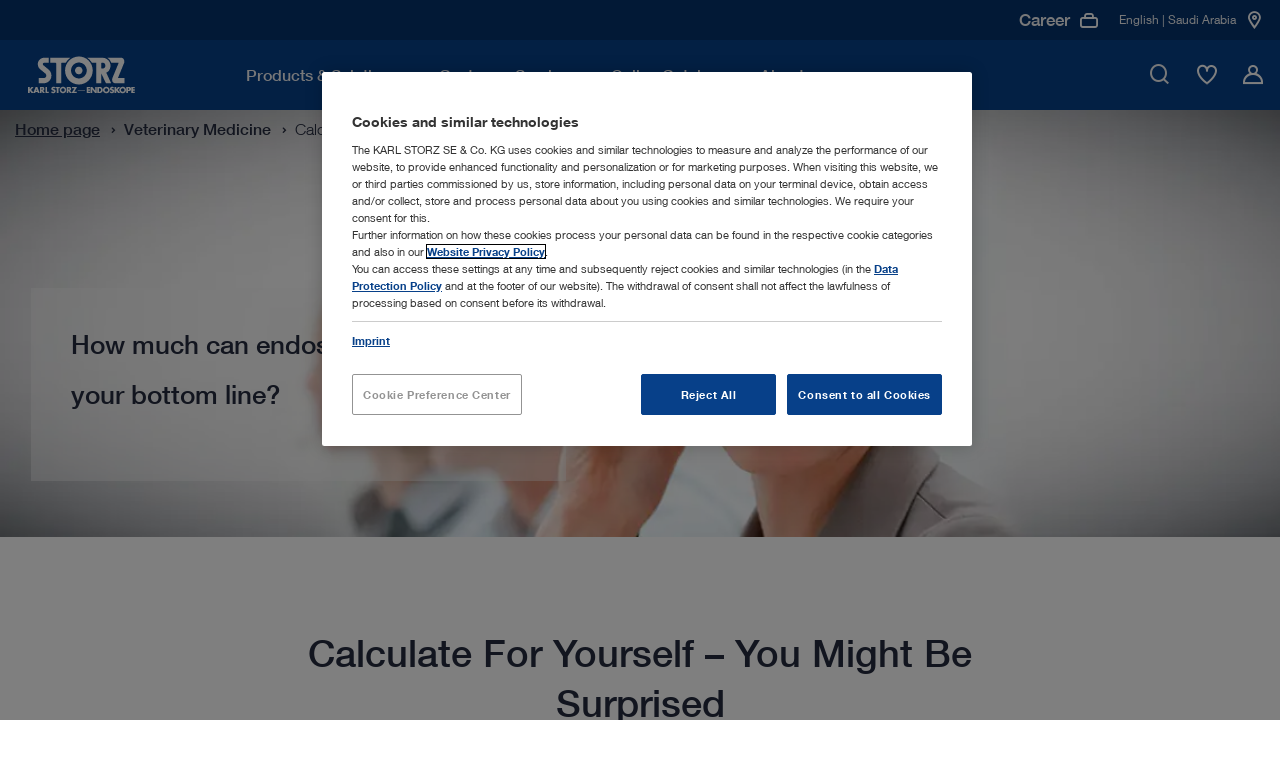

--- FILE ---
content_type: text/html;charset=UTF-8
request_url: https://www.karlstorz.com/sa/en/vet-roi-calculator.htm
body_size: 21061
content:

<!DOCTYPE html>
<html lang="en">
    <head>
        
                        <meta charset="utf-8">
                        <meta http-equiv="x-ua-compatible" content="ie=edge">
                        <meta name="viewport" content="width=device-width, initial-scale=1.0">
                        <meta name="author" content="KARL STORZ Endoskope" />
                        <meta name="keywords" content="" />
                    	<meta name="description" content="Discover the value of modern veterinary endoscopy. The KARL STORZ VET ROI Calculator helps you assess potential returns in minutes. | KARL STORZ | Saudi Arabia" />
                        
                                        <meta name="robots" content="index, follow">
                                        <link rel="canonical" href="https://www.karlstorz.com/sa/en/vet-roi-calculator.htm" />
                                    
                        <link href="/static_2x/static/file_js/en/storz.ico" rel="shortcut icon" type="image/x-icon" />
                        <link rel="apple-touch-icon" sizes="180x180" href="/static_2x/static/revamp/icons/apple-touch-icon.png">
                        <link rel="icon" type="image/png" sizes="32x32" href="/static_2x/static/revamp/icons/favicon-32x32.png">
                        <link rel="icon" type="image/png" sizes="194x194" href="/static_2x/static/revamp/icons/favicon-194x194.png">
                        <link rel="icon" type="image/png" sizes="192x192" href="/static_2x/static/revamp/icons/android-chrome-192x192.png">
                        <link rel="icon" type="image/png" sizes="16x16" href="/static_2x/static/revamp/icons/favicon-16x16.png">
                        <link rel="manifest" href="/static_2x/static/revamp/icons/manifest.json" crossorigin="use-credentials">
                        <link rel="mask-icon" href="/static_2x/static/revamp/icons/safari-pinned-tab.svg" color="#074089">
                        <meta name="apple-mobile-web-app-title" content="KARL&nbsp;STORZ &ndash; Endoskope">
                        <meta name="application-name" content="KARL&nbsp;STORZ &ndash; Endoskope">
                        <meta name="msapplication-TileColor" content="#074089">
                        <meta name="msapplication-TileImage" content="/static_2x/static/revamp/icons/mstile-144x144.png">
                        <meta name="theme-color" content="#ffffff">
                        
                        
    
                        
                                        <title>Calculate Your Potential Income | KARL STORZ Endoskope | Saudi Arabia</title>
                                    
                        
                        
            
                        
                    
                        <script type="text/javascript">
                            var et_proxy_redirect = "\/\/track.karlstorz.com";
                            var et_pagename = "%5B33062%5D+Calculate+Your+Potential+Income";
                            var et_areas = "SA%2FStart%20%5Ben%5D%2FVeterinary+Medicine%2FCalculate+Your+Potential+Income";
                            var et_seg1 = "";
                            var et_seg2 = "c-SA";
                            var et_seg3 = "l-en";
                            var et_seg4 = "ID:33062";
                            var _etrackerOnReady = [];
                        </script>
                        
                        

<link rel="preconnect" href="https://track.karlstorz.com/" />
<link rel="preconnect" href="https://cdn.cookielaw.org/" />
<link rel="preconnect" href="https://players.brightcove.net/" />

<link rel="preload" as="style" href="/static_2x/static/revamp/styles/main.min.css?v=2.40" />
<link rel="preload" as="script" href="/static_2x/static/revamp/scripts/main.min.js?v=2.40" />
<link rel="preload" as="script" href="https://track.karlstorz.com/code/e.js" />

<script data-ot-ignore src="/static_2x/static/revamp/scripts/lib/jquery-3.7.1.min.js?v=2.40"></script>
<script data-ot-ignore src="/static_2x/static/revamp/scripts/lib/popper.min.js?v=2.40"></script>
<script data-ot-ignore src="/static_2x/static/revamp/scripts/lib/bootstrap.bundle.min.js?v=2.40"></script>

<script data-ot-ignore id="_etLoader" type="text/javascript" charset="UTF-8" data-block-cookies="true" data-secure-code="86mOu9" src="//track.karlstorz.com/code/e.js"></script>
<script type="text/javascript">
    function etrackerSetCookieConsent() {
        var groups = OnetrustActiveGroups.split(',');
        if (groups.includes('C0002'))
            _etracker.enableCookies('karlstorz.com');
        else
            _etracker.disableCookies('karlstorz.com');
        };
        
</script>

   
 <!-- b: SYS headtag includes -->
<script type="text/javascript" src="https://cdn.cookielaw.org/consent/b15dfe3c-807c-4405-9376-2657f1433e74/OtAutoBlock.js" async></script>
<script src="https://cdn.cookielaw.org/scripttemplates/otSDKStub.js" data-document-language="true" type="text/javascript" charset="UTF-8" data-domain-script="b15dfe3c-807c-4405-9376-2657f1433e74" async></script>
<script type="text/javascript">
    function OptanonWrapper() {
        OneTrust.OnConsentChanged(function() {
            var urlF = "/sa/en/funcCookie.htm?functionalCookieEnabled=";
            if (OnetrustActiveGroups.split(',').includes('C0003')) {
                $.ajax({url: urlF + 'true',processData: false,type: 'GET'});
            } else {
                $.ajax({url: urlF + 'false',processData: false,type: 'GET'});
                pdt("revokeConsent");
            }
            etrackerSetCookieConsent();
            
            if (OnetrustActiveGroups.split(',').includes('C0003')) {
                console.log('sending event after onetrust group change');
                window.dispatchEvent(new CustomEvent('LocationMapInit', { detail: {} }));
            } 
            
            window.dispatchEvent(new CustomEvent('OneTrustInit', { detail: {} })); 
            
        })
        
    	if (location.pathname.substr(location.pathname.lastIndexOf('/')+1) == 'data-privacy.htm' || location.pathname.substr(location.pathname.lastIndexOf('/')+1) == 'imprint.htm') {
    		$("#onetrust-banner-sdk, .onetrust-pc-dark-filter").hide();
    		$("#onetrust-consent-sdk").append('<style>.hidden{visibility:hidden;}.overflow-auto{overflow:auto !important;}</style>');
    		$("body").addClass("overflow-auto");
    		$( "#onetrust-consent-sdk" ).on("click", "#close-pc-btn-handler", function() {
                $(".onetrust-pc-dark-filter").addClass("hidden");
                $("body").addClass("overflow-auto");
            });
            $( '.footer__lower-link[href="#cookie-center"]').click(function() {
                $(".onetrust-pc-dark-filter").removeClass("hidden");
                $("body").removeClass("overflow-auto");
            });
    	}
    	
    	// Events to only initialize modules upon special conditions
    	if (OnetrustActiveGroups.split(',').includes('C0003')) {
    	    console.log('sending event after onetrust is initialized');
            window.dispatchEvent(new CustomEvent('LocationMapInit', { detail: {} }));
        }
        
        window.dispatchEvent(new CustomEvent('OneTrustInit', { detail: {} })); 
    }
</script>
<!-- Global site tag (gtag.js) - Google Ads: 360688885 -->
<script type="text/plain" class="optanon-category-C0004" src="https://www.googletagmanager.com/gtag/js?id=AW-360688885" async></script>
<script type="text/plain" class="optanon-category-C0004">
  window.dataLayer = window.dataLayer || [];
  function gtag(){dataLayer.push(arguments);}
  gtag('js', new Date());

  gtag('config', 'AW-360688885');
</script>
<!-- e: SYS headtag includes -->
        <link rel="stylesheet" type="text/css" href="/static_2x/static/revamp/styles/main.min.css?v=2.40" />
	

                    
    </head>
    <body id="body" data-sid="SID-FCE1BA5E-630DF36A">
        
    <nav class="navigation">
        <div class="navigation__container" >
            <div class="navigation__inner">
                <a href="/sa/en/index.htm" class="navigation__logo">
                    <img src="/static_2x/static/file_img/logo-ks-white-revamp_small%20(1)%20(1).svg" alt="KARL STORZ Logo" width="133" height="42"  />
                </a>
                <div class="navigation__inner-wrapper">
                    <div class="navigation__main-nav">
                        <div class="navigation__main-nav-mobile-header">
                            <div class="navigation__main-nav-mobile-header-indicator">
                                <span class="navigation__main-nav-mobile-header-indicator-icon icon-StateDark3"></span>
                                <span class="navigation__main-nav-mobile-header-indicator-title"></span>
                            </div>
                            <div class="navigation__main-nav-mobile-header-close">
                                <span class="navigation__close-btn icon-close" data-hover="true">
                                    <span class="path1"></span>
                                    <span class="path2"></span>
                                </span>
                            </div>
                        </div>
                        <div class="navigation__mobile-search">
                            <div class="navigation__mobile-search-icon">
                                <div class="icon-TickCircleSearch1"></div>
                            </div>
                            <label class="sr-only">Mobile Search</label>
                            <input class="navigation__mobile-search-input" aria-label="Mobile Search" placeholder="Please enter search term">
                        </div>
                        <div class="navigation__mobile-search-content">
                            <div class="search-bar" data-suggestions="/ajax-search-autocomplete.htm" data-search="/sa/en/website-search.htm">
                                <div class="search-bar__fake-input">
                                    <label class="sr-only">Please enter search term</label>
                                    <input class="search-bar__text-input" aria-label="Search" placeholder="Please enter search term">
                                    <button class="search-bar__clear-search-icon icon-StateDark6" aria-label="Close"></button>
                                    <div class="search-bar__cta">
                                        <button class="cta-button cta-button--button-green cta-button--small" type="button" aria-label="Search">Search</button>
                                    </div>
                                    <span class="search-bar__icon icon-TickCircleSearch1"></span>
                                </div>
                                <div class="search-bar__suggestions">
                                    <ul class="search-bar__suggestion-list">
                                    </ul>
                                </div>
                                <span class="search-bar__error-message">
                                    Your search yielded no results in your current section
                                </span>
                                <div class="search-bar__overlay">
                                    <div class="search-bar__overlay-wrapper">
                                        <button class="search-bar__overlay-close-btn icon-TickCircleClose_Circle1" data-hover="true" aria-label="Search">
                                            <span class="path1"></span>
                                            <span class="path2"></span>
                                        </button>
                                        <div class="search-bar__overlay-container container">
                                            <div class="search-bar__overlay-headline">
                                                <strong>Please enter search term</strong>
                                            </div>
                                            <div class="search-bar__overlay-fake-input search-bar__fake-input">
                                                <input class="search-bar__text-input" aria-label="Search" placeholder="Please enter search term">
                                                <button class="search-bar__clear-search-icon icon-StateDark6" aria-label="Search"></button>
                                            </div>
                                            <span class="search-bar__error-message">
                                                Your search yielded no results in your current section
                                            </span>
                                            <div class="search-bar__overlay-info-wrapper">
                                                <span class="search-bar__overlay-search-icon icon-TickCircleSearch1"></span>
                                                <p class="search-bar__overlay-text"></p>
                                            </div>
                                            <div class="search-bar__overlay-suggestions">
                                                <ul class="search-bar__suggestion-list">
                                                </ul>
                                            </div>
                                        </div>
                                    </div>
                                </div>
                            </div>
                        </div>
                        <ul class="navigation__main-nav-list">
                            
        
                        		
                        		
                        		
                        		
                        		
                        		
                        		
                        		
                        		
                            
                        <li class="navigation__main-nav-item navigation__main-nav-item-parent" data-child-id="d9db13bb-49c2-4214-b37f-b62fc8d17c97">
                        <span class="navigation__main-nav-link" tabindex="0">
                            <span class="navigation__main-nav-link-inner">
                                Products & Solutions
                            </span>
                        </span>
                    

                                        <div class="navigation__megamenu">
                                            <div class="navigation__child-nav-wrapper" data-child-id="d9db13bb-49c2-4214-b37f-b62fc8d17c97">
                                                <div class="navigation__child-nav-wrapper-backdrop"></div>
                                                <div class="navigation__child-nav-container">
                                                    <div class="navigation__child-nav-inner">
                                                        <div class="navigation__child-nav-close">
                                                            <span class="navigation__close-btn icon-TickCircleClose_Circle1" data-hover="true">
                                                                <span class="path1"></span>
                                                                <span class="path2"></span>
                                                            </span>
                                                        </div>
                            
                					
                					
                					
                					
                                    
                					
                					
                					
                					
            			        
                                                    <ul class="navigation__child-nav">
                                                
                                                        <li class="navigation__child" data-subchild-id="ae4b1e0c-9c30-4125-9641-0f5bafc80e6c" data-subchild-name="Human Medicine">
                                                            <span>Human Medicine</span>
                                                        </li>
                                                    
                                                        <li class="navigation__child" data-subchild-id="71738239-2c3c-46f5-b2fd-e1f40928b3ca" data-subchild-name="Veterinary Medicine">
                                                            <span>Veterinary Medicine</span>
                                                        </li>
                                                    
                                                    </ul>
                                                
                                            
                                            <div class="navigation__child-content" data-subchild-id="ae4b1e0c-9c30-4125-9641-0f5bafc80e6c">
                                        
                                            <!-- Parent Page: a628463e-9bde-428b-afc8-4725da16ddb4 -->
                                            <!-- Max Nav. Counter: 3-->
                                            <div class="navigation__subchild-groups">
                                                <div class="navigation-link-groups">
                                        
                                                                        <div class="navigation-link-groups__group-headline">
                                                                            Medical Specialties
                                                                            <span class="navigation-link-groups__group-icon"></span>
                                                                        </div>
                                                                        <div class="navigation-link-groups__group-content">
                                                                            
                																		<ul class="navigation-link-section">		 
                																	
                                                                            
                                                                    
            																		
            																		
            																	
                                                                            <li class="navigation-link-section__link-item" data-subchild-id="fa4100c7-97ab-4c1a-930a-be0f9614399e" data-subchild-name="Airway Management">
                                                                                <a href="/sa/en/airway-management.htm" target="_self" class="navigation-link-section__link">Airway Management</a>
                                                                            </li>
                                                                        
            																		
            																		
            																	
                                                                            <li class="navigation-link-section__link-item" data-subchild-id="f2a79aed-e1e6-4d2a-9f94-227badfde99c" data-subchild-name="Arthroscopy & Sports Medicine">
                                                                                <a href="/sa/en/arthroscopy-and-sports-medicine.htm" target="_self" class="navigation-link-section__link">Arthroscopy & Sports Medicine</a>
                                                                            </li>
                                                                        
            																		
            																		
            																	
                                                                            <li class="navigation-link-section__link-item" data-subchild-id="ecdeba55-f7a2-4aa0-93ed-2a251aa94621" data-subchild-name="Bronchoscopy">
                                                                                <a href="/sa/en/bronchoscopy.htm" target="_self" class="navigation-link-section__link">Bronchoscopy</a>
                                                                            </li>
                                                                        
            																		
            																		
            																	
                                                                            <li class="navigation-link-section__link-item" data-subchild-id="5a065147-5c44-497c-a12b-aa2566e7017a" data-subchild-name="ENT/ Otorhinolaryngology">
                                                                                <a href="/sa/en/ent-otorhinolaryngology.htm" target="_self" class="navigation-link-section__link">ENT/ Otorhinolaryngology</a>
                                                                            </li>
                                                                        
                                                                                    
                                                                        		
            																		
            																		
            																	
                                                                            <li class="navigation-link-section__link-item" data-subchild-id="e0f03188-5b87-43f4-b9b6-986ff824303e" data-subchild-name="Gastroenterology">
                                                                                <a href="/sa/en/gastroenterology.htm" target="_self" class="navigation-link-section__link">Gastroenterology</a>
                                                                            </li>
                                                                        
                                                                                    
                                                                        		
            																		
            																		
            																	
                                                                            <li class="navigation-link-section__link-item" data-subchild-id="ff629c3a-166f-40fd-9f7b-2f75f929f7b4" data-subchild-name="General and Visceral Surgery">
                                                                                <a href="/sa/en/general-and-visceral-surgery.htm" target="_self" class="navigation-link-section__link">General and Visceral Surgery</a>
                                                                            </li>
                                                                        
            																		
            																		
            																	
                                                                            <li class="navigation-link-section__link-item" data-subchild-id="2cce60e6-cd9a-4aa8-88de-503415710212" data-subchild-name="Gynecology">
                                                                                <a href="/sa/en/gynecology.htm" target="_self" class="navigation-link-section__link">Gynecology</a>
                                                                            </li>
                                                                        
            																		
            																		
            																	
                                                                            <li class="navigation-link-section__link-item" data-subchild-id="b37b62eb-969f-46df-80e1-0e3f22302507" data-subchild-name="Neurosurgery">
                                                                                <a href="/sa/en/neurosurgery.htm" target="_self" class="navigation-link-section__link">Neurosurgery</a>
                                                                            </li>
                                                                        
            																		
            																		
            																	
                                                                            <li class="navigation-link-section__link-item" data-subchild-id="db4ad64c-f708-4329-a9ba-bb2b48a13792" data-subchild-name="Pediatric Surgery">
                                                                                <a href="/sa/en/pediatric-surgery.htm" target="_self" class="navigation-link-section__link">Pediatric Surgery</a>
                                                                            </li>
                                                                        
            																		
            																		
            																	
                                                                            <li class="navigation-link-section__link-item" data-subchild-id="444f1efb-034d-4e80-8327-abb360509e13" data-subchild-name="Spine Surgery">
                                                                                <a href="/sa/en/spine-surgery.htm" target="_self" class="navigation-link-section__link">Spine Surgery</a>
                                                                            </li>
                                                                        
            																		
            																		
            																	
                                                                            <li class="navigation-link-section__link-item" data-subchild-id="4dac6cf1-0770-4fb6-b90c-e228f3bbd930" data-subchild-name="Thoracic Surgery">
                                                                                <a href="/sa/en/thoracic-surgery-and-pulmonology.htm" target="_self" class="navigation-link-section__link">Thoracic Surgery</a>
                                                                            </li>
                                                                        
            																		
            																		
            																	
                                                                            <li class="navigation-link-section__link-item" data-subchild-id="827cbe8c-9b69-4291-8864-a0248588d35f" data-subchild-name="Urology">
                                                                                <a href="/sa/en/urology.htm" target="_self" class="navigation-link-section__link">Urology</a>
                                                                            </li>
                                                                                                            
                                                                        </ul>
                                                                    </div>
                                                                    
                                                                        <div class="navigation-link-groups__group-headline">
                                                                            Interdisciplinary Solutions
                                                                            <span class="navigation-link-groups__group-icon"></span>
                                                                        </div>
                                                                        <div class="navigation-link-groups__group-content">
                                                                            
                																		<ul class="navigation-link-section">		 
                																	
                                                                            
                                                                    
            																		
            																		
            																	
                                                                            <li class="navigation-link-section__link-item" data-subchild-id="7687eca0-ed8e-46ca-b79a-959088fd5480" data-subchild-name="Office Solutions">
                                                                                <a href="/sa/en/office-solutions.htm" target="_self" class="navigation-link-section__link">Office Solutions</a>
                                                                            </li>
                                                                        
            																		
            																		
            																	
                                                                            <li class="navigation-link-section__link-item" data-subchild-id="6eefea9d-2210-4491-8eff-753abcd00d3f" data-subchild-name="OR Integration">
                                                                                <a href="/sa/en/or-integration.htm" target="_self" class="navigation-link-section__link">OR Integration</a>
                                                                            </li>
                                                                        
            																		
            																		
            																	
                                                                            <li class="navigation-link-section__link-item" data-subchild-id="f9b9ecd4-4497-460a-b93f-0db70a7c0170" data-subchild-name="Imaging Solutions">
                                                                                <a href="/sa/en/imaging-solutions.htm" target="_self" class="navigation-link-section__link">Imaging Solutions</a>
                                                                            </li>
                                                                        
                                                                                    
                                                                        		
            																		
            																		
            																	
                                                                            <li class="navigation-link-section__link-item" data-subchild-id="aa3d0cbd-a185-4c76-94c2-42cf4055f513" data-subchild-name="Innersight3D">
                                                                                <a href="/sa/en/Innersight3D.htm" target="_self" class="navigation-link-section__link">Innersight3D</a>
                                                                            </li>
                                                                        
                                                                                    
                                                                        		                                    
                                                                        </ul>
                                                                    </div>
                                                                                                                                                                       
                                                </div>
                                            </div>
                                            
                                                                
                                                                
                                                                
                <!-- Begin 4) Navigation Teaser -->
                
			


                
                
                
                
                
                
                
                
            
    <div class="navigation__child-teaser">
        <div class="navigation-teaser-section">
        <div class="navigation-teaser-section__visual">
            <img src="/static_2x/static/file_img/HM/4085575_rdax_300x300_60.webp" height="1000" width="1000" alt="Alternative Text" loading="lazy">
        </div>
        <div class="navigation-teaser-section__content">
            
            <span class="navigation-teaser-section__title">Browse our product range in the online catalog</span>
            <p class="navigation-teaser-section__description"></p>
            
            
                            <div class="navigation-teaser-section__cta">
                                <!-- Internal  0 -->

			    
			

			    
			    
			

                
            


        		<a class="cta-button cta-button--primary" href="/sa/en/online-catalog.htm" target="_self">
        			Online Catalog
        		    
        		</a>
            

                            </div>
            			
        </div>
    </div>
</div>


                
                <!-- End 4) Navigation Teaser -->   
			
                                                                
                                                            
                                                </div>
                                            
                					
                					
                					
                					
                                    
                					
                					
                					
                					
            			        
                                            
                                            <div class="navigation__child-content" data-subchild-id="71738239-2c3c-46f5-b2fd-e1f40928b3ca">
                                        
                                            <!-- Parent Page: a567860e-befc-42c8-a0c3-975ee8ead91e -->
                                            <!-- Max Nav. Counter: 3-->
                                            <div class="navigation__subchild-groups">
                                                <div class="navigation-link-groups">
                                        
                                                                        <div class="navigation-link-groups__group-headline">
                                                                            Medical Specialties
                                                                            <span class="navigation-link-groups__group-icon"></span>
                                                                        </div>
                                                                        <div class="navigation-link-groups__group-content">
                                                                            
                																		<ul class="navigation-link-section">		 
                																	
                                                                            
                                                                    
            																		
            																		
            																	
                                                                            <li class="navigation-link-section__link-item" data-subchild-id="67c67ad8-e45e-4b4f-9e61-e2e471e14938" data-subchild-name="Small Animals">
                                                                                <a href="/sa/en/small-animals.htm" target="_self" class="navigation-link-section__link">Small Animals</a>
                                                                            </li>
                                                                        
            																		
            																		
            																	
                                                                            <li class="navigation-link-section__link-item" data-subchild-id="3a4501a7-7f04-4036-be7d-48f290183211" data-subchild-name="Large Animals">
                                                                                <a href="/sa/en/large-animals.htm" target="_self" class="navigation-link-section__link">Large Animals</a>
                                                                            </li>
                                                                        
            																		
            																		
            																	
                                                                            <li class="navigation-link-section__link-item" data-subchild-id="85c3a057-119c-4cbd-a0eb-2c1f152e0ee5" data-subchild-name="Avian and Exotic Animals">
                                                                                <a href="/sa/en/avian-and-exotic.htm" target="_self" class="navigation-link-section__link">Avian and Exotic Animals</a>
                                                                            </li>
                                                                                                            
                                                                        </ul>
                                                                    </div>
                                                                    
                                                                        <div class="navigation-link-groups__group-headline">
                                                                            Interdisciplinary Solutions
                                                                            <span class="navigation-link-groups__group-icon"></span>
                                                                        </div>
                                                                        <div class="navigation-link-groups__group-content">
                                                                            
                																		<ul class="navigation-link-section">		 
                																	
                                                                            
                                                                    
            																		
            																		
            																	
                                                                            <li class="navigation-link-section__link-item" data-subchild-id="8a6bc0ea-0d0a-43a0-a56c-b85650ee8e05" data-subchild-name="OR1™ Veterinary Medicine">
                                                                                <a href="/sa/en/or1-veterinary-medicine.htm" target="_self" class="navigation-link-section__link">OR1™ Veterinary Medicine</a>
                                                                            </li>
                                                                        
            																		
            																		
            																	
                                                                            <li class="navigation-link-section__link-item" data-subchild-id="aecab0e4-172d-428a-9b55-ccd899e42c6c" data-subchild-name="Documentation">
                                                                                <a href="/sa/en/documentation-vet.htm" target="_self" class="navigation-link-section__link">Documentation</a>
                                                                            </li>
                                                                        
            																		
            																		
            																	
                                                                            <li class="navigation-link-section__link-item" data-subchild-id="59504f22-e301-4f70-97b7-5f1a5ff5c46a" data-subchild-name="TELE PACK+ VET">
                                                                                <a href="/sa/en/TELE-PACK-VET.htm" target="_self" class="navigation-link-section__link">TELE PACK+ VET</a>
                                                                            </li>
                                                                        
            																		
            																		
            																	
                                                                            <li class="navigation-link-section__link-item" data-subchild-id="bf627362-b1d4-4d67-b3ca-b89bed4eec6d" data-subchild-name="AUTOCON® III VET with Vessel Sealing  ">
                                                                                <a href="/sa/en/autocon-vet-with-vessel-sealing.htm" target="_self" class="navigation-link-section__link">AUTOCON® III VET with Vessel Sealing  </a>
                                                                            </li>
                                                                                                            
                                                                        </ul>
                                                                    </div>
                                                                                                                                                                       
                                                </div>
                                            </div>
                                            
                                                                
                                                                
                                                                
                <!-- Begin 4) Navigation Teaser -->
                
			


                
                
                
                
                
                
                
                
            
    <div class="navigation__child-teaser">
        <div class="navigation-teaser-section">
        <div class="navigation-teaser-section__visual">
            <img src="/static_2x/static/file_img/Miscellaneous/4085350_rdax_300x300_60.webp" height="1000" width="1000" alt="Calculate your potential revenue" loading="lazy">
        </div>
        <div class="navigation-teaser-section__content">
            
            <span class="navigation-teaser-section__title">Calculate your potential revenue</span>
            <p class="navigation-teaser-section__description"></p>
            
            
                            <div class="navigation-teaser-section__cta">
                                <!-- Internal  0 -->

			    
			

			    
			    
			

                
            


        		<a class="cta-button cta-button--primary" href="/sa/en/vet-roi-calculator.htm" target="_self">
        			Find out more
        		    
        		</a>
            

                            </div>
            			
        </div>
    </div>
</div>


                
                <!-- End 4) Navigation Teaser -->   
			
                                                                
                                                            
                                                </div>
                                            
                                            </div>
                                        </div>   
                                    </div>
                                </div>
                            
                </li>
                
                        		
                        		
                        		
                        		
                        		
                        		
                        		
                        		
                        		
                            
                                        					
                                        				    
                                        				
                        <li class="navigation__main-nav-item" data-child-id="cabbcdd6-a93a-4ae4-9c96-0d4a447eadea">
                        <span class="navigation__main-nav-link" tabindex="0">
                            <span class="navigation__main-nav-link-inner">
                                Customer Service
                            </span>
                        </span>
                    

                                        <div class="navigation__megamenu navigation__megamenu--groups">
                                            <div class="navigation__child-nav-wrapper navigation__child-nav-wrapper--mobile-overlay" data-child-id="cabbcdd6-a93a-4ae4-9c96-0d4a447eadea">
                                                <div class="navigation__child-nav-wrapper-backdrop"></div>
                                                <div class="navigation__child-nav-container">
                                                    <div class="navigation__child-nav-inner">
                                                        <div class="navigation__child-nav-close">
                                                            <span class="navigation__close-btn icon-TickCircleClose_Circle1" data-hover="true">
                                                                <span class="path1"></span>
                                                                <span class="path2"></span>
                                                            </span>
                                                        </div>
                            
                					
                					
                					
                					
                                    
                					
                					
                					
                					
            			        
                                                					
                                                					
                                                					
                                                					
                                                					
                                                					
                                                					
                                                					
                                                					
                                                				
                                                            
                                                            
                                                            
                <!-- Begin 4) Navigation Teaser -->
                
			


                
                
                
                
                
                
                
                
            
    <div class="navigation__pre-teaser">
        <div class="navigation-background-teaser-section">
        <div class="navigation-background-teaser-section__visual">
            <img src="/static_2x/static/file_img/Miscellaneous/4085353_rdax_60.webp" height="1000" width="1000" alt="Alternative Text" loading="lazy">
        </div>
        <div class="navigation-background-teaser-section__content">
            
            <span class="navigation-background-teaser-section__title">Customer Support</span>
            <p class="navigation-background-teaser-section__description">Tailored equipment servicing plans to meet your needs</p>
            
            
                            <div class="navigation-background-teaser-section__cta">
                                <!-- Internal  0 -->

			    
			

			    
			    
			

                
            


        		<a class="cta-button cta-button--primary" href="/sa/en/karlstorz-service.htm" target="_self">
        			Find out more
        		    
        		</a>
            

                            </div>
            			
        </div>
    </div>
</div>


                
                <!-- End 4) Navigation Teaser -->   
			
                                                            
                                                        
                                            <!-- Parent Page: 08e29954-1665-42dd-a325-788b778752b1 -->
                                            <!-- Max Nav. Counter: 2-->
                                            <div class="navigation__subchild-groups">
                                                <div class="navigation-link-groups navigation-link-groups--vertical">
                                        
                                                                        <div class="navigation-link-groups__group-headline">
                                                                            Learn with KARL STORZ 
                                                                            <span class="navigation-link-groups__group-icon"></span>
                                                                        </div>
                                                                        <div class="navigation-link-groups__group-content">
                                                                            
                																		<ul class="navigation-link-section">		 
                																	
                                                                            
                                                                    
            																		
            																		
            																	
                                                                            <li class="navigation-link-section__link-item" data-subchild-id="f4aa464f-c2bc-4345-b076-231e71ebe66b" data-subchild-name="Events">
                                                                                <a href="/sa/en/events.htm" target="_self" class="navigation-link-section__link">Events</a>
                                                                            </li>
                                                                        
            																		
            																		
            																	
                                                                            <li class="navigation-link-section__link-item" data-subchild-id="5bab3efb-7d4f-4e56-9dba-100505517c4a" data-subchild-name="Training Centers ">
                                                                                <a href="/sa/en/training-centers.htm" target="_self" class="navigation-link-section__link">Training Centers </a>
                                                                            </li>
                                                                        
                                                                                    
                                                                        		                                    
                                                                        </ul>
                                                                    </div>
                                                                    
                                                                        <div class="navigation-link-groups__group-headline">
                                                                            Service & Support
                                                                            <span class="navigation-link-groups__group-icon"></span>
                                                                        </div>
                                                                        <div class="navigation-link-groups__group-content">
                                                                            
                																		<ul class="navigation-link-section">		 
                																	
                                                                            
                                                                    
            																		
            																		
            																	
                                                                            <li class="navigation-link-section__link-item" data-subchild-id="7d3793fe-5f0b-4816-942a-f8aebd1fdbcd" data-subchild-name="Media Library">
                                                                                <a href="/sa/en/media-library.htm" target="_self" class="navigation-link-section__link">Media Library</a>
                                                                            </li>
                                                                        
            																		
            																		
            																	
                                                                            <li class="navigation-link-section__link-item" data-subchild-id="e2bd9061-b513-440c-a201-6e65d5d1dbcc" data-subchild-name="Instructions for use">
                                                                                <a href="https://ifu.karlstorz.com/" target="_blank" class="navigation-link-section__link">Instructions for use</a>
                                                                            </li>
                                                                        
                                                                                    
                                                                        		
            																		
            																		
            																	
                                                                            <li class="navigation-link-section__link-item" data-subchild-id="f6b826e1-679c-4a1e-9c9c-cde25c8ce726" data-subchild-name="Financing Solutions">
                                                                                <a href="/sa/en/financing-solutions.htm" target="_self" class="navigation-link-section__link">Financing Solutions</a>
                                                                            </li>
                                                                        
            																		
            																		
            																	
                                                                            <li class="navigation-link-section__link-item" data-subchild-id="6200fcad-3bf7-4620-90e2-393e7b0a8f9b" data-subchild-name="Interface descriptions & software information">
                                                                                <a href="/sa/en/conformance-statements.htm" target="_self" class="navigation-link-section__link">Interface descriptions & software information</a>
                                                                            </li>
                                                                        
            																		
            																		
            																	
                                                                            <li class="navigation-link-section__link-item" data-subchild-id="83c82fba-a23b-4473-9c0e-b1b2e0e721c3" data-subchild-name="Cybersecurity and Information Security">
                                                                                <a href="/sa/en/security.htm" target="_self" class="navigation-link-section__link">Cybersecurity and Information Security</a>
                                                                            </li>
                                                                        
            																		
            																		
            																	
                                                                            <li class="navigation-link-section__link-item" data-subchild-id="51559c05-7279-4cf3-8025-8af541169842" data-subchild-name="Quality Management">
                                                                                <a href="/sa/en/quality-management.htm" target="_self" class="navigation-link-section__link">Quality Management</a>
                                                                            </li>
                                                                                                            
                                                                        </ul>
                                                                    </div>
                                                                                                                                                                       
                                                </div>
                                            </div>
                                            
                                                        
                                                        
                                                        
                <!-- Begin 4) Navigation Teaser -->
                
			


                
                
                
                
                
                
                
                
            
    <div class="navigation__child-teaser">
        <div class="navigation-teaser-section">
        <div class="navigation-teaser-section__visual">
            <img src="/static_2x/static/file_img/Miscellaneous/4085355_rdax_300x300_60.webp" height="1000" width="1000" alt="Alternative Text" loading="lazy">
        </div>
        <div class="navigation-teaser-section__content">
            
            <span class="navigation-teaser-section__title">Explore E-Masterclasses</span>
            <p class="navigation-teaser-section__description">Learn from anywhere with our new webinar series providing expert guidance on various medical procedures. </p>
            
            
                            <div class="navigation-teaser-section__cta">
                                <!-- Internal  0 -->

			    
			

			    
			    
			

                
            

			    
			

        		<a class="cta-button cta-button--primary" href="/sa/en/events.htm?keyword=&amp;facet_page_event_type_name=Webinar+%2F+E-MASTERCLASS&amp;action=search" target="_self">
        			Find out more
        		    
        		</a>
            

                            </div>
            			
        </div>
    </div>
</div>


                
                <!-- End 4) Navigation Teaser -->   
			
                                                        
                                                    
                					
                					
                					
                					
                                    
                					
                					
                					
                					
            			        
                                            
                                            <div class="navigation__child-content" data-subchild-id="9176f402-6629-4222-8f67-7192ef4cfe87">
                                        
                                            <!-- Parent Page: 0587e29a-c095-408f-846e-aa68c32df643 -->
                                            <!-- Max Nav. Counter: 3-->
                                            <div class="navigation__subchild-groups">
                                                <div class="navigation-link-groups">
                                                                                                                                           
                                                </div>
                                            </div>
                                            
                                                </div>
                                            
                                            </div>
                                        </div>   
                                    </div>
                                </div>
                            
                </li>
                
                                
                            
                        		
                        		
                        		
                        		
                        		
                        		
                        		
                        		
                        		
                            
                                
                                
                            
                        <li class="navigation__main-nav-item navigation__main-nav-item--nochild" data-child-id="575ca891-3641-4873-afae-d3de7a6d54a1">
                        <a class="navigation__main-nav-link" href="/sa/en/online-catalog.htm" target="_self" >
                            <span class="navigation__main-nav-link-inner">
                                Online Catalog
                            </span>
                        </a>
                    

                </li>
                
                        		
                        		
                        		
                        		
                        		
                        		
                        		
                        		
                        		
                            
                                        					
                                        				    
                                        				
                        <li class="navigation__main-nav-item" data-child-id="fbab6466-ac8a-415c-8f75-f79bf31a6ddc">
                        <span class="navigation__main-nav-link" tabindex="0">
                            <span class="navigation__main-nav-link-inner">
                                About us
                            </span>
                        </span>
                    

                                        <div class="navigation__megamenu navigation__megamenu--groups">
                                            <div class="navigation__child-nav-wrapper navigation__child-nav-wrapper--mobile-overlay" data-child-id="fbab6466-ac8a-415c-8f75-f79bf31a6ddc">
                                                <div class="navigation__child-nav-wrapper-backdrop"></div>
                                                <div class="navigation__child-nav-container">
                                                    <div class="navigation__child-nav-inner">
                                                        <div class="navigation__child-nav-close">
                                                            <span class="navigation__close-btn icon-TickCircleClose_Circle1" data-hover="true">
                                                                <span class="path1"></span>
                                                                <span class="path2"></span>
                                                            </span>
                                                        </div>
                            
                					
                					
                					
                					
                                    
                					
                					
                					
                					
            			        
                                                					
                                                					
                                                					
                                                					
                                                					
                                                					
                                                					
                                                					
                                                					
                                                				
                                                            
                                                            
                                                            
                <!-- Begin 4) Navigation Teaser -->
                
			


                
                
                
                
                
                
                
                
            
    <div class="navigation__pre-teaser">
        <div class="navigation-background-teaser-section">
        <div class="navigation-background-teaser-section__visual">
            <img src="/static_2x/static/file_img/CORP/4927948_rdax_60.webp" height="1000" width="1000" alt="About us The health of people is our daily motivation" loading="lazy">
        </div>
        <div class="navigation-background-teaser-section__content">
            
            <span class="navigation-background-teaser-section__title">About us</span>
            <p class="navigation-background-teaser-section__description">The health of people is our daily motivation</p>
            
            
                            <div class="navigation-background-teaser-section__cta">
                                <!-- Internal  0 -->

			    
			

			    
			    
			

                
            


        		<a class="cta-button cta-button--primary" href="/sa/en/about-us.htm" target="_self">
        			Find out more
        		    
        		</a>
            

                            </div>
            			
        </div>
    </div>
</div>


                
                <!-- End 4) Navigation Teaser -->   
			
                                                            
                                                        
                                            <!-- Parent Page: 8b0ac1f0-05fe-4505-a635-3441df7f6970 -->
                                            <!-- Max Nav. Counter: 2-->
                                            <div class="navigation__subchild-groups">
                                                <div class="navigation-link-groups navigation-link-groups--vertical">
                                        
                                                                        <div class="navigation-link-groups__group-headline">
                                                                            Corporate Insights
                                                                            <span class="navigation-link-groups__group-icon"></span>
                                                                        </div>
                                                                        <div class="navigation-link-groups__group-content">
                                                                            
                																		<ul class="navigation-link-section">		 
                																	
                                                                            
                                                                    
            																		
            																		
            																	
                                                                            <li class="navigation-link-section__link-item" data-subchild-id="c75cf02d-a97a-4eb3-805d-4dacd5af13a9" data-subchild-name="Corporate Strategy & Values">
                                                                                <a href="/sa/en/our-company.htm" target="_self" class="navigation-link-section__link">Corporate Strategy & Values</a>
                                                                            </li>
                                                                        
            																		
            																		
            																	
                                                                            <li class="navigation-link-section__link-item" data-subchild-id="0e21426d-87de-41d4-8999-01965aa58966" data-subchild-name="Sustainability & Compliance">
                                                                                <a href="/sa/en/sustainability-and-compliance.htm" target="_self" class="navigation-link-section__link">Sustainability & Compliance</a>
                                                                            </li>
                                                                        
            																		
            																		
            																	
                                                                            <li class="navigation-link-section__link-item" data-subchild-id="f0476afb-95f5-43c5-87fe-4e9ca271c566" data-subchild-name="History ">
                                                                                <a href="/sa/en/history.htm" target="_self" class="navigation-link-section__link">History </a>
                                                                            </li>
                                                                        
            																		
            																		
            																	
                                                                            <li class="navigation-link-section__link-item" data-subchild-id="97efa1f8-9a6d-42f7-a820-9cf6fb329b46" data-subchild-name="Locations">
                                                                                <a href="/sa/en/world-company.htm" target="_self" class="navigation-link-section__link">Locations</a>
                                                                            </li>
                                                                        
            																		
            																		
            																	
                                                                            <li class="navigation-link-section__link-item" data-subchild-id="c943b5c2-fc3c-45eb-9337-dc1315f8dc7a" data-subchild-name="KARL STORZ Foundation">
                                                                                <a href="/sa/en/karl-storz-foundation.htm" target="_self" class="navigation-link-section__link">KARL STORZ Foundation</a>
                                                                            </li>
                                                                        
            																		
            																		
            																	
                                                                            <li class="navigation-link-section__link-item" data-subchild-id="ee940c81-5d01-4aa5-9fdc-27c2495fa18b" data-subchild-name="Press">
                                                                                <a href="/sa/en/press.htm" target="_self" class="navigation-link-section__link">Press</a>
                                                                            </li>
                                                                                                            
                                                                        </ul>
                                                                    </div>
                                                                                                                                                                       
                                                </div>
                                            </div>
                                            
                                                        
                                                        
                                                        
                <!-- Begin 4) Navigation Teaser -->
                
			


                
                
                
                
                
                
                
                
            
    <div class="navigation__child-teaser">
        <div class="navigation-teaser-section">
        <div class="navigation-teaser-section__visual">
            <img src="/static_2x/static/file_img/CORP/4927947_rdax_300x300_60.webp" height="1000" width="1000" alt="Celebrating 80 Years!" loading="lazy">
        </div>
        <div class="navigation-teaser-section__content">
            
            <span class="navigation-teaser-section__title">Celebrating 80 Years!</span>
            <p class="navigation-teaser-section__description"></p>
            
            
                            <div class="navigation-teaser-section__cta">
                                <!-- Internal  0 -->

			    
			

			    
			    
			

                
            


        		<a class="cta-button cta-button--primary" href="/sa/en/80-years.htm" target="_self">
        			Find out more
        		    
        		</a>
            

                            </div>
            			
        </div>
    </div>
</div>


                
                <!-- End 4) Navigation Teaser -->   
			
                                                        
                                                    
                					
                					
                					
                					
                                    
                					
                					
                					
                					
            			        
                                            
                                            <div class="navigation__child-content" data-subchild-id="edb3b49d-0ae6-406c-b79d-1f685bc500bb">
                                        
                                            <!-- Parent Page: 983441bd-eddb-4855-a81d-8688b9082b1a -->
                                            <!-- Max Nav. Counter: 3-->
                                            <div class="navigation__subchild-groups">
                                                <div class="navigation-link-groups">
                                                                                                                                           
                                                </div>
                                            </div>
                                            
                                                </div>
                                            
                					
                					
                					
                					
                                    
                					
                					
                					
                					
            			        
                                            
                                            <div class="navigation__child-content" data-subchild-id="17e8a6d9-b9b3-403a-a537-0b5000725fd2">
                                        
                                            <!-- Parent Page: a54631bb-3131-42b0-a9ab-0a50492d5b5f -->
                                            <!-- Max Nav. Counter: 3-->
                                            <div class="navigation__subchild-groups">
                                                <div class="navigation-link-groups">
                                                                                                                                           
                                                </div>
                                            </div>
                                            
                                                </div>
                                            
                					
                					
                					
                					
                                    
                					
                					
                					
                					
            			        
                                            
                                            <div class="navigation__child-content" data-subchild-id="82515b76-6aff-44e7-9531-596a87abe73c">
                                        
                                            <!-- Parent Page: edc23ecd-b693-440b-9f5c-9b013ed86680 -->
                                            <!-- Max Nav. Counter: 3-->
                                            <div class="navigation__subchild-groups">
                                                <div class="navigation-link-groups">
                                                                                                                                           
                                                </div>
                                            </div>
                                            
                                                </div>
                                            
                					
                					
                					
                					
                                    
                					
                					
                					
                					
            			        
                                            
                                            <div class="navigation__child-content" data-subchild-id="7c6af7ae-fb1f-426f-93b3-d2115c6ce147">
                                        
                                            <!-- Parent Page: 7e4ea9fe-481f-48ad-84a9-b96f065f691f -->
                                            <!-- Max Nav. Counter: 3-->
                                            <div class="navigation__subchild-groups">
                                                <div class="navigation-link-groups">
                                                                                                                                           
                                                </div>
                                            </div>
                                            
                                                </div>
                                            
                                            </div>
                                        </div>   
                                    </div>
                                </div>
                            
                </li>
                
    

                    
                        </ul>
                        <div class="navigation__mobile-actions">
                            <ul class="navigation__mobile-actions-list">
                                <li class="navigation__mobile-action navigation__action--user" data-overlay-open="login">
                                        <span class="navigation__mobile-action-icon icon-profil"></span>
                                        <span class="navigation__mobile-action-label">Account</span>
                                </li>
                                <li id="ks-top-cart-dialog" class="navigation__mobile-action navigation__action--favorite">
                                    <a class="navigation__mobile-action-anchor" href="/sa/en/basket.htm" aria-label="Basket">
                                        <span class="sr-only">Basket</span>
                                        <span class="navigation__mobile-action-icon icon-heart"></span>
                                        <span class="navigation__mobile-action-label">Saved products</span>
                                        <span class="navigation__mobile-action-count">
                                            
 

                                        </span>
                                    </a>
                                    
                                </li>
                                <li class="navigation__mobile-action navigation__mobile-action--carrer" aria-label="Career">
                                    <span class="sr-only">Career </span>
                                    <a class="navigation__mobile-action-anchor" href="https://career.karlstorz.com/" target="_blank">
                                        <span class="navigation__mobile-action-icon icon-career"></span>
                                        <span class="navigation__mobile-action-label">Career</span>
                                    </a>
                                </li>
                                <li class="navigation__mobile-action navigation__mobile-action--country" aria-label="Language select">
                                    <span class="sr-only"></span>
                                    <span class="navigation__country-action-headline">Country & Language</span>
                                    
                                                        <span class="navigation__country-action-state">English | Saudi Arabia</span>                                                
                                                    
                                    <span class="navigation__country-action-change-trigger">Change</span>
                                </li>
                            </ul>
                        </div>
                    </div>
                    
                    <div class="navigation__top-actions">
                            <ul class="navigation__top-actions-inner">
                                <li class="navigation__top-action navigation__top-action--carrer">
                                    <a href="https://career.karlstorz.com/" target="_blank">
                                        <span class="navigation__top-action-label">
                                            Career
                                        </span>
                                        <span class="navigation__top-action-icon">
                                            <span class="icon-career"></span>
                                        </span>
                                    </a>
                                </li>
                                <li class="navigation__top-action navigation__top-action--country" data-overlay-open="language" data-countries-json="/sa/en/countries.json">
                                    
                                                        <span class="navigation__top-action-label">English | Saudi Arabia</span>                                                
                                                    
                                    <span class="navigation__top-action-icon">
                                        <span class="icon-marker"></span>
                                    </span>
                                </li>
                            </ul>
                        </div>
                </div>
                <ul class="navigation__actions">
                    <li class="navigation__action navigation__action--search" data-overlay-open="search">
                        <i class="navigation__action-icon icon-TickCircleSearch1" tabindex="0"></i>
                    </li>
                    <li class="navigation__action navigation__action--favorite">
                        <a href="/sa/en/basket.htm" class="navigation__action-icon icon-heart" aria-label="Basket">
                            <span class="sr-only">Basket</span>
                            <span class="navigation__action-count">
                                
 

                            </span>
                        </a>
                    </li>
                    <li class="navigation__action navigation__action--user" data-overlay-open="login">
                        <i class="navigation__action-icon icon-profil" tabindex="0"></i>
                    </li>
                    <li class="navigation__action navigation__action--burger">
                        <i class="navigation__action-icon icon-burger" tabindex="0"></i>
                    </li>
                </ul>
            </div>
        </div>
    </nav>
    <div class="overlay overlay--search overlay--bg-of-white" data-overlay-id="login">
	<div class="overlay__backdrop"></div>
	<div class="overlay__wrapper">
		<div class="overlay__header"> <strong class="overlay__headline">Login</strong> <span class="overlay__close-btn icon-TickCircleClose_Circle1" data-hover="true"> <span class="path1"></span> <span class="path2"></span> </span> </div>
		<div class="overlay__inner">
			<div class="overlay__content">
					
							<form action="/sa/en/login.htm" method="post" id="head-login-form" name="head-login-form" class="ks-form ks-form-login">
								<fieldset>
									<div class="ks-dialog-bg">
										<div class="row ks-row ks-top-1">
											<div class="col-12 ks-col ks-col-1">
												<div class="ks-col-wrapper">
													<div class="form-group"><label for="head-username">User name</label> <input id="head-username" name="username" placeholder="User name" type="text" class="form-control ks-input ks-input-small ks-input-text"> </div>
													<div class="form-group"><label for="head-password">Password</label> <input id="head-password" name="password" placeholder="Password" type="password" class="form-control ks-input ks-input-small ks-input-text"> </div>
													<div class="form-group">
														<p><a href="/sa/en/password-reset.htm" class="ks-link">Forgotten password?</a></p>
													</div>
													
													<div class="ks-formbutton"> <button id="head-login-btn" type="submit" class="btn btn-success ks-btn ks-btn-blue pull-right cta-button cta-button--primary">Login</button> </div> <input type="hidden" name="token" value="SID-FCE1BA5E-630DF36A">
													<div id="login_status" style="display:none;">false</div>
												</div>
											</div>
										</div>
									</div>
								</fieldset>
							</form>
							<div class="ks-row row">
								<div class="col-12 ks-col ks-col-2 mt-4">
									<div class="ks-col-wrapper">
										<div class="form-group">
											<div class="ks-formtext" data-list="/sa/en/registration.htm">
												<p></p>
											</div>
										</div>
									</div>
								</div>
							</div>
							<div class="row ks-row ks-top-2">
								<div class="col-12">
									<div class="ks-formbutton"><a href="/sa/en/registration.htm" id="head-register-btn" class="btn btn-success ks-btn pull-right cta-button cta-button--primary">Register now</a></div>
								</div>
							</div>
						
			</div>
		</div>
	</div>
</div><div class="overlay overlay--language overlay--sticky-header" data-overlay-id="language">
    <div class="overlay__backdrop"></div>
    <div class="overlay__wrapper">
        <div class="overlay__header">
            <strong class="overlay__headline">Choose Country &amp; language</strong>									
            <span class="overlay__close-btn icon-TickCircleClose_Circle1" data-hover="true">
                <span class="path1"></span>
                <span class="path2"></span>
            </span>
        </div>
        <div class="overlay__inner">
           <div class="overlay__content">
              <div class="language-form">
                 <form>
                    <div class="language-form__country">
                       <p class="language-form__country-label"></p>
                       <div class="language-form__custom-select">
                          <select required name="countrys" id="countrys" class="language-form__countrys" aria-label="Choose Country &amp; language">
                             <option value="" disabled selected hidden>Choose Country &amp; language</option>
                          </select>
                       </div>
                    </div>
                    <div class="language-form__language">
                       <p class="language-form__language-label"></p>
                    </div>
                 </form>
              </div>
           </div>
        </div>
    </div>
    <div class="ovelay-footer">
        <div class="overlay-footer__tooltip">
            <div class="overlay-footer__tooltip-text">
                
            </div>
        </div>
        <div class="overlay-footer__inner overlay-footer__inner--button">
            <button class="cta-button cta-button--primary" type="button">
                Apply Settings																							
                <span class="cta-button__icon check  icon-check">
                    <span class="path1"></span>
                    <span class="path2"></span>
                </span>
            </button>
        </div>
    </div>
</div><div class="overlay overlay--search" data-overlay-id="search">
    <div class="overlay__backdrop"></div>
    <div class="overlay__wrapper">
        <div class="overlay__header">
            <strong class="overlay__headline">Search</strong>
            <span class="overlay__close-btn icon-TickCircleClose_Circle1" data-hover="true">
                <span class="path1"></span>
                <span class="path2"></span>
            </span>
        </div>
        <div class="overlay__inner">
            <div class="overlay__content">
                <div class="search-bar" data-suggestions="/ajax-search-autocomplete.htm" data-search="/sa/en/website-search.htm">
                    <div class="search-bar__fake-input">
                        <input class="search-bar__text-input" placeholder="Please enter search term" aria-label="Please enter search term" >
                        <button class="search-bar__clear-search-icon icon-StateDark6" aria-label="Close"></button>
                        <div class="search-bar__cta">
                            <button class="cta-button cta-button--primary cta-button--small" type="button" aria-label="Search">
                                Search
                            </button>
                        </div>
                        <span class="search-bar__icon icon-TickCircleSearch1"></span>
                    </div>
                    <div class="search-bar__suggestions">
                        <ul class="search-bar__suggestion-list">
                        </ul>
                    </div>
                    <span class="search-bar__error-message">
                        Your search yielded no results in your current section
                    </span>
                    <div class="search-bar__overlay">
                        <div class="search-bar__overlay-wrapper">
                            <button aria-label="Close" class="search-bar__overlay-close-btn icon-TickCircleClose_Circle1" data-hover="true">
                                <span class="path1"></span>
                                <span class="path2"></span>
                            </button>
                            <div class="search-bar__overlay-container container">
                                <div class="search-bar__overlay-headline">
                                    <strong>Please enter search term</strong>
                                </div>
                                <div class="search-bar__overlay-fake-input search-bar__fake-input">
                                    <input class="search-bar__text-input" aria-label="Search" placeholder="Please enter search term">
                                    <button aria-label="Close" class="search-bar__clear-search-icon icon-StateDark6"></button>
                                </div>
                                <span class="search-bar__error-message">
                                    Your search yielded no results in your current section
                                </span>
                                <div class="search-bar__overlay-info-wrapper">
                                    <span class="search-bar__overlay-search-icon icon-TickCircleSearch1"></span>
                                    <p class="search-bar__overlay-text"></p>
                                </div>
                                <div class="search-bar__overlay-suggestions">
                                    <ul class="search-bar__suggestion-list">
                                    </ul>
                                </div>
                            </div>
                        </div>
                    </div>
                </div>
            </div>
        </div>
    </div>
</div>
</div>


        <main>
            <article>
            
                
                
			
    			
    		    
    		
    			
    		


		        
		        
			 
<section class="speciality-hero speciality-hero--light  ">
         
                      <div class="speciality-hero__image">  
                    
        
        				<section class="breadcrumb">
        					<div class="breadcrumb__container container">
        					    <ul class="breadcrumb__list">
        						
                        <li class="breadcrumb__list-item">
                    
                		            <a class="breadcrumb__list-item-link" href="/sa/en/index.htm">Home page</a>
                		        
                		<span class="breadcrumb__parent-icon icon-StateDark16"></span>
                		</li>
                        
                        <li class="breadcrumb__list-item">
                    
                		            <span>Veterinary Medicine</span>
                		        
                		<span class="breadcrumb__parent-icon icon-StateDark16"></span>
                		</li>
                        
        		        <li class="breadcrumb__list-item">Calculate Your Potential Income</li>
                    
                    
                    
        					    </ul>
        					</div>
        				</section>
        			
        
        
                                <div class="speciality-hero__visual">
                                    <figure class="figure">
                                        <picture class="picture">
                                            <source media="(min-width: 1920px)" srcset="/static_2x/static/file_img/CORP/3748024_rdax_10.webp" data-srcset="/static_2x/static/file_img/CORP/3748024_rdax_60.webp 1x, /static_2x/static/file_img/CORP/3748024_rdax_60.webp 2x">
                                            <source media="(min-width: 1440px)" srcset="/static_2x/static/file_img/CORP/3748024_rdax_10.webp" data-srcset="/static_2x/static/file_img/CORP/3748024_rdax_60.webp 1x, /static_2x/static/file_img/CORP/3748024_rdax_60.webp 2x">
                                            <source media="(min-width: 992px)" srcset="/static_2x/static/file_img/CORP/3748024_rdax_10.webp" data-srcset="/static_2x/static/file_img/CORP/3748024_rdax_60.webp 1x, /static_2x/static/file_img/CORP/3748024_rdax_60.webp 2x">
                                            <source media="(min-width: 768px)" srcset="/static_2x/static/file_img/CORP/3748024_rdax_10.webp" data-srcset="/static_2x/static/file_img/CORP/3748024_rdax_991x330_60.webp 1x, /static_2x/static/file_img/CORP/3748024_rdax_60.webp 2x">
                                            <img class="lazyload" src="/static_2x/static/file_img/CORP/3748024_rdax_10.webp" data-srcset="/static_2x/static/file_img/CORP/3748024_rdax_767x256_60.webp 1x, /static_2x/static/file_img/CORP/3748024_rdax_60.webp 2x" data-src="/static_2x/static/file_img/CORP/3748024_rdax_60.webp" height="380" width="1140" srcset="/static_2x/static/file_img/CORP/3748024_rdax_767x256_60.webp 1x, /static_2x/static/file_img/CORP/3748024_rdax_60.webp 2x" alt="Woman wearing a headset working in a call center." fetchpriority="high" />
                                        </picture>
                                    </figure>
                                </div>
                	        
                      <div class="speciality-hero__overlay"></div>
                       
                      <div class="speciality-hero__container container">
                        <div class="speciality-hero__textblock  speciality-hero__textblock--background">
                            <div class="textblock ">
                                <div class="textblock__container">
                                    
                                        <div class="textblock__headline">                             
                                            <h1 class="textblock__headline-content">
                                                
                                                <span class="textblock__headline-text">
                                                    How much can endoscopy increase your bottom line?
                                                </span>
                                            </h1>
                                        </div>
                                    
                    
                                </div>
                            </div>
                                
                        </div>
                    </div>  
                 
    </div>
    
                     <div class="speciality-hero__small-description">
                        <div class="container">
                            <div class="textblock ">
                                <div class="textblock__container">
                               
                                </div>
                            </div>
                        </div>
                    </div>
                
</section>

                
			
            
                        
                
			
    <div class="intro intro--bg-white intro--padding-default">
        
        <div class="intro__container">
            <div class="intro__inner ">
                <div class="textblock textblock--big">
                    <div class="textblock__container">
                        <h2 class="textblock__headline">
                        	
                            
                        	
                            
                                <span class="textblock__headline-content">
                                    <span class="textblock__headline-text">                                    
                                        Calculate For Yourself – You Might Be Surprised
                                    </span>
                                </span>    
                            
                        </h2>
                    	
                        
                                        <div class="textblock__description">
                                            <div class="textblock__description-content">
                                                <p>Endoscopy not only expands your diagnostic and surgical capabilities, it creates a valuable new revenue source for your practice. Informed pet owners are increasingly seeking out minimally invasive alternatives for their pets. &nbsp;Elevate your practice reputation, attract new clients and create a new source of revenue with endoscopy. Calculate for yourself just how much endoscopy could help you grow your business.</p>
                                            </div>
                                        </div>  
                                    
                        
                        
                    </div>
                </div>
            </div>
        </div>
    </div>

                
			
                
            


                
            
<!-- b::ks-mod-roi-calculator -->
<section>
    <div class="ks-mod ks-mod-roi-calculator" id="mod-39835">
        
        <div class="ks-mod-wrapper">
            
            
            <div class="ks-mod-content">
            
                        <link rel="stylesheet" href="/static_2x/static/file_global/roi-calculator/styles.css">
                                        
                        <app-ks-roi-calculator
                            data-content-url="/sa/en/39840.json"
                            data-intro-headline=""
                            data-intro-text=""
                            data-intro-button-text=""
                        ></app-ks-roi-calculator> 
                                
                        <script data-ot-ignore src="/static_2x/static/file_global/roi-calculator/runtime-es5.js" defer=""></script>
                        <script data-ot-ignore src="/static_2x/static/file_global/roi-calculator/polyfills-es5.js" defer=""></script>
                        <script data-ot-ignore src="/static_2x/static/file_global/roi-calculator/main-es5.js" defer=""></script>
                                        
            </div>
        </div>
    </div>
</section>
<!-- e::ks-mod-roi-calculator -->

                
			
                
			




                
                
            
                
                
            
                
                
            

<div class="large-tiles large-tiles--bg-white">
    <div class="large-tiles__container container">
        <div class="large-tiles__tiles">
            
                            <a href="https://vimeo.com/473651408" target="" class="large-tiles__tile">
                        
                <div class="large-tiles__image">
                    
                                    <figure class="figure">
                                        <picture class="picture">
                                			<source media="(min-width: 1920px)" srcset="/static_2x/static/file_img/VET/3654270_rdax_961x856_10.webp" data-srcset="/static_2x/static/file_img/VET/3654270_rdax_620x552_75.webp 1x, /static_2x/static/file_img/VET/3654270_rdax_75.webp 2x">
                                			<source media="(min-width: 1440px)" srcset="/static_2x/static/file_img/VET/3654270_rdax_961x856_10.webp" data-srcset="/static_2x/static/file_img/VET/3654270_rdax_620x552_75.webp 1x, /static_2x/static/file_img/VET/3654270_rdax_75.webp 2x">
                                			<source media="(min-width: 992px)" srcset="/static_2x/static/file_img/VET/3654270_rdax_961x856_10.webp" data-srcset="/static_2x/static/file_img/VET/3654270_rdax_690x614_75.webp 1x, /static_2x/static/file_img/VET/3654270_rdax_75.webp 2x">
                                			<source media="(min-width: 768px)" srcset="/static_2x/static/file_img/VET/3654270_rdax_961x856_10.webp" data-srcset="/static_2x/static/file_img/VET/3654270_rdax_961x856_75.webp 1x, /static_2x/static/file_img/VET/3654270_rdax_75.webp 2x">
                                			<img class="lazyload" src="/static_2x/static/file_img/VET/3654270_rdax_961x856_10.webp" srcset="/static_2x/static/file_img/VET/3654270_rdax_961x856_10.webp" data-src="/static_2x/static/file_img/VET/3654270_rdax_75.webp" height="975" width="1095" data-srcset="/static_2x/static/file_img/VET/3654270_rdax_737x656_75.webp 1x, /static_2x/static/file_img/VET/3654270_rdax_75.webp 2x" alt="" loading="lazy">
                                		</picture>
                                    </figure>
                                
                </div>
                <div class="large-tiles__text">
                     
                    <section class="textblock">
                        <div class="textblock__container">
                            
                                <div class="textblock__topline">
                                    <span class="textblock__topline-content">
                                         Dr. Brian Evans, DVM, Founder of Coastal Animal Hospital
                                    </span>
                                </div>
                            
                            
                            <h2 class="textblock__headline">
                                <span class="textblock__headline-content">
                                    
                                    <span class="textblock__headline-text">
                                        WATCH NOW: Marketing Rigid Endoscopy to Maximize ROI 
                                   </span>
                                   
                                                    <span class="textblock__headline-icon icon-TickCircleForwardSmall1">
                                                        <span class="path1"></span>
                                                        <span class="path2"></span>
                                                    </span>
                                                
                                </span>
                            </h2>
                            
                            
                            <div class="textblock__description">
                                <span class="textblock__description-content">
                                    Dr. Evans presents the benefits of incorporating rigid endoscopy into his practice and how he made it profitable in his first year. During that first year, he collected data and published the first economic study on rigid endoscopy in JAVMA: Evaluation of the economic and clinical feasibility of introducing rigid endoscopy and laparoscopy to a small animal general practice.
                                </span>
                            </div>
                        </div>
                    </section>
                </div>
            
                            </a>
                        
            
                            <a href="https://www.lapspay.com" target="" class="large-tiles__tile">
                        
                        <div class="large-tiles__image">
                            
                                        <figure class="figure">
                                            <picture class="picture">
                                    			<source media="(min-width: 1920px)" srcset="/static_2x/static/file_img/VET/5155719_rdax_620x619_75.webp 1x, /static_2x/static/file_img/VET/5155719_rdax_75.webp 2x">
                                    			<source media="(min-width: 1440px)" srcset="/static_2x/static/file_img/VET/5155719_rdax_620x619_75.webp 1x, /static_2x/static/file_img/VET/5155719_rdax_75.webp 2x">
                                    			<source media="(min-width: 992px)" srcset="/static_2x/static/file_img/VET/5155719_rdax_690x689_75.webp 1x, /static_2x/static/file_img/VET/5155719_rdax_75.webp 2x">
                                    			<source media="(min-width: 768px)" srcset="/static_2x/static/file_img/VET/5155719_rdax_75.webp 1x, /static_2x/static/file_img/VET/5155719_rdax_75.webp 2x">
                                    			<img src="/static_2x/static/file_img/VET/5155719_rdax_75.webp" height="897" width="898" srcset="/static_2x/static/file_img/VET/5155719_rdax_737x736_75.webp 1x, /static_2x/static/file_img/VET/5155719_rdax_75.webp 2x" alt="Logo showing silhouettes of a dog and cat beside the text LapSpay.com." loading="lazy">
                                    		</picture>
                                        </figure>
                                    
                        </div>
                        <div class="large-tiles__text">
                            
                            <section class="textblock">
                                <div class="textblock__container">
                                    
                                    <div class="textblock__topline">
                                        <span class="textblock__topline-content">
                                             Veterinary Endoscopy – the care your pet deserves. 
                                        </span>
                                    </div>
                                    
                                    
                                    <h2 class="textblock__headline">
                                        <span class="textblock__headline-content">
                                            
                                            <span class="textblock__headline-text">
                                                LapSpay.com 
                                           </span>
                                           
                                                            <span class="textblock__headline-icon icon-TickCircleForwardSmall1">
                                                                <span class="path1"></span>
                                                                <span class="path2"></span>
                                                            </span>
                                                        
                                        </span>
                                    </h2>
                                    
                                    
                                    <div class="textblock__description">
                                        <span class="textblock__description-content">
                                            Veterinary Endoscopy – the care your pet deserves.
Register at lapspay.com to start receiving FREE referrals for laparoscopy and other endoscopic procedures.
                                        </span>
                                    </div>
                                </div>
                            </section>
                        </div>
                    
                                </a>
                            
        </div>
    </div>
</div>

                 
			
                    
            </article>
            
        </main>
        <footer class="footer">
            

<div class="footer__container container">
    <section class="footer__wrapper">
        
                        <div class="footer__link-lists">
                            <div class="footer__link-list-wrapper">
    
                    <div class="footer__link-list-headline">
                        <strong>Support</strong>
                        <span class="icon icon-TickCirclePlus3">
                            <span class="path1"></span>
                            <span class="path2"></span>
                        </span>
                    </div>
    			
    
                    <ul class="footer__link-list">
                        
                
                
			

			    
			
<li class="footer__link-list-item">
    <a class="footer__link-list-item-link" href="/sa/en/karlstorz-service.htm" target="_self">
        Customer Support
    </a>
</li>
                
                
			

			    
			
<li class="footer__link-list-item">
    <a class="footer__link-list-item-link" href="/sa/en/contact.htm" target="_self">
        Contact Us
    </a>
</li>
                
                
			

			    
			
<li class="footer__link-list-item">
    <a class="footer__link-list-item-link" href="/sa/en/eifu.htm" target="_self">
        Instructions for use
    </a>
</li>
                
                
			

			    
			
<li class="footer__link-list-item">
    <a class="footer__link-list-item-link" href="/sa/en/financing-solutions.htm" target="_self">
        Manage Product Financing
    </a>
</li>
                
                
			

			    
			
<li class="footer__link-list-item">
    <a class="footer__link-list-item-link" href="/sa/en/supplier.htm" target="_self">
        Supplier
    </a>
</li>
                    </ul>
    			
</div><div class="footer__link-list-wrapper">
    
                    <div class="footer__link-list-headline">
                        <strong>Frequently Used</strong>
                        <span class="icon icon-TickCirclePlus3">
                            <span class="path1"></span>
                            <span class="path2"></span>
                        </span>
                    </div>
    			
    
                    <ul class="footer__link-list">
                        
                
                
			

			    
			
<li class="footer__link-list-item">
    <a class="footer__link-list-item-link" href="/sa/en/about-us.htm" target="">
        About Us
    </a>
</li>
                
                
			

			    
			
<li class="footer__link-list-item">
    <a class="footer__link-list-item-link" href="/sa/en/press.htm" target="_self">
        Press
    </a>
</li>
                
                
			

                
            
<li class="footer__link-list-item">
    <a class="footer__link-list-item-link" href="https://secure.ethicspoint.eu/domain/media/en/gui/104638/index.html" target="_blank">
        Compliance Hotline
    </a>
</li>
                
                
			

			    
			
<li class="footer__link-list-item">
    <a class="footer__link-list-item-link" href="/sa/en/media-library.htm" target="_self">
        Media Library
    </a>
</li>
                    </ul>
    			
</div>
                        </div>
                    
        
                        <div class="footer__card-section">
                            
                
                
            
<div class="info-card">
    <div class="info-card__textblock">
        <strong class="info-card__headline">
            Subscribe to KARL STORZ Insights
        </strong>
        <p class="info-card__text">
            Stay up-to-date with the latest endoscopy news, new products launches, promotions and events.
        </p>
    </div>
    <div class="info-card__cta-link-wrapper">
        <a class="cta-button cta-button--secondary" href="/sa/en/further-informations.htm" target="_self" >
            Sign up
            <span class="cta-button__icon icon-StateDark16">
                <span class="path1"></span>
                <span class="path2"></span>
            </span>
        </a>
    </div>
</div>
                
                
            
<div class="info-card">
    <div class="info-card__textblock">
        <strong class="info-card__headline">
            Join our team
        </strong>
        <p class="info-card__text">
            See where there are opportunities to join the KARL&nbsp;STORZ team
        </p>
    </div>
    <div class="info-card__cta-link-wrapper">
        <a class="cta-button cta-button--secondary" href="https://career.karlstorz.com/" target="_blank" >
            View open roles
            <span class="cta-button__icon icon-StateDark16">
                <span class="path1"></span>
                <span class="path2"></span>
            </span>
        </a>
    </div>
</div>
                        </div>
                    
    </section>
    
    <section class="footer__disclaimer">
        <div class="footer__disclaimer-text">
            
                <!--{INDEX-BEGIN(31159)=[ca;mx;us;bs;cr;do;gy;pa;pr;sr;sv;ve;ar;bo;br;cl;co;ec;pe;py;uy;be;dk;ee;fi;is;lt;lu;lv;nl;no;se;am;az;by;ge;kg;kz;mn;ru;tj;tm;uz;at;cz;gr;hu;md;pl;ro;sk;ua;al;ba;bg;hr;me;mk;rs;si;xk;ch;de;es;gb;ie;it;pt;dz;ma;tn;ci;cm;et;gh;ke;mu;na;ng;rw;sn;tz;ug;zw;za;ae;af;bh;cy;eg;iq;ir;jo;kw;lb;ly;mt;om;pk;qa;sa;sd;sy;tr;ye;cn;hk;jp;mo;bd;bt;in;lk;np;bn;id;kh;kr;la;mm;my;ph;sg;th;vn;au;fj;nc;nz;pf;pg]{-->
			
<p>This website may contain information about products that are not yet officially approved in all countries in which KARL STORZ operates. Before ordering, using, or planning a product, please contact the local KARL STORZ subsidiary to ensure local product availability and approval.</p>

                <!--}INDEX-END(31159)}-->
			
        </div>
    </section>   

    <section class="footer__logo-and-socials">
        
        <div class="footer__nav-logo-wrapper">
            <a href="/" class="navigation__logo">
                <img src="/static_2x/static/file_img/logo-ks-white-revamp_small%20(1)%20(1).svg" alt="KARL STORZ Logo" height="45" width="133" >
            </a>
        </div>
        
        <div class="footer__social-wrapper">
            <p class="footer__social-label">
                Follow
            </p>
            <div class="footer__social-icon-wrapper">
                
                
			

                
            
<a class="footer__social-icon" href="https://www.facebook.com/KARLSTORZ/" target="_blank" aria-label="Facebook">
    <span class="sr-only">Facebook</span>
	<span class="icon icon-Facebook">
		<span class="path1"></span>
		<span class="path2"></span>
	</span>
</a>

                
			
                
			

                
            
<a class="footer__social-icon" href="https://www.youtube.com/channel/UCLd331YH_xb-YcssLVdcvEQ" target="_blank" aria-label="Youtube">
    <span class="sr-only">Youtube</span>
	<span class="icon icon-Youtube">
		<span class="path1"></span>
		<span class="path2"></span>
	</span>
</a>

                
			
                
			

                
            
<a class="footer__social-icon" href="https://www.linkedin.com/company/karlstorz" target="_blank" aria-label="LinkedIn">
    <span class="sr-only">LinkedIn</span>
	<span class="icon icon-Linkedin">
		<span class="path1"></span>
		<span class="path2"></span>
	</span>
</a>

                
			
                
			
            </div>
        </div>
        
        <div class="footer__to-top-cta">
            <a class="cta-button cta-button--primary
                        " href="#top">
                Back to top
                <span class="cta-button__icon icon-StateDark20 ">
                    <span class="path1"></span>
                    <span class="path2"></span>
                </span>
            </a>
        </div>
        
    </section>
</div>

<section class="footer__lower-link-bar">
    <div class="footer__lower-link-container container">
        <ul class="footer__lower-link-list">
            
                
                
			

			    
			
<li class="footer__lower-link-item">
    <a class="footer__lower-link" href="/sa/en/imprint.htm" target="_self">
        Imprint
    </a>
</li>
                
                
			

			    
			
<li class="footer__lower-link-item">
    <a class="footer__lower-link" href="/sa/en/data-privacy.htm" target="_self">
        Privacy Policy
    </a>
</li>
                
                
			

			    
			
<li class="footer__lower-link-item">
    <a class="footer__lower-link" href="/sa/en/terms-of-use.htm" target="_self">
        Terms of Use
    </a>
</li>
                
                
			

			    
			
<li class="footer__lower-link-item">
    <a class="footer__lower-link" href="#cookie-center" target="_self">
        Cookie settings
    </a>
</li>
                
                
			

			    
			
<li class="footer__lower-link-item">
    <a class="footer__lower-link" href="/sa/en/copyright.htm" target="_self">
        Copyright
    </a>
</li>
                
                
			

			    
			
<li class="footer__lower-link-item">
    <a class="footer__lower-link" href="/sa/en/security.htm" target="_self">
        Information Security
    </a>
</li>
                
                
			

			    
			
<li class="footer__lower-link-item">
    <a class="footer__lower-link" href="/sa/en/general-terms.htm" target="_self">
        General Terms
    </a>
</li>
        </ul>
        <div class="footer__copyright">
            <p></p>
        </div>
    </div>
</section>





        <script data-ot-ignore src="/static_2x/static/revamp/scripts/main.min.js?v=2.40"></script>
        <script data-ot-ignore src="/static_2x/static/revamp/contact-overlay-app/bundle.min.js?v=2.40" async></script>
        <script data-ot-ignore src="/static_2x/static/revamp/contact-overlay-app/main.min.js?v=2.40" async></script>
	

<script>
    piAId = 935323;
    piCId = 23250;
    var piDomain = 'insights.karlstorz.com';
    (function() {
        var s=document.createElement('script');s.type='text/javascript';s.async=true;s.src='//'+piDomain+'/pdt.js';
        var c=document.getElementsByTagName('script')[0];c.parentNode.insertBefore(s,c);
        window['pdt'] = window['pdt'] || function(){(window['pdt'].cq = window['pdt'].cq || []).push(arguments);};
    })();
    pdt("create", piAId, piCId, piDomain);
</script>

<script type="text/plain" class="optanon-category-C0003">
    pdt(function (tracker) {
        let consentStatus = tracker.getConsentStatus();
        if (consentStatus === true) {
            pdt("sendPageView");
        } else {
            pdt("setOptIn", true);
            pdt("sendPageView");
        }
    });
</script>
<script type="text/plain" class="optanon-category-C0004"> _linkedin_partner_id = "1090474"; _linkedin_partner_id2 = "3408932"; window._linkedin_data_partner_ids = window._linkedin_data_partner_ids || []; window._linkedin_data_partner_ids.push(_linkedin_partner_id,_linkedin_partner_id2); </script><script type="text/plain" class="optanon-category-C0004"> (function(l) { if (!l){window.lintrk = function(a,b){window.lintrk.q.push([a,b])}; window.lintrk.q=[]} var s = document.getElementsByTagName("script")[0]; var b = document.createElement("script"); b.type = "text/javascript";b.async = true; b.src = "https://snap.licdn.com/li.lms-analytics/insight.min.js"; s.parentNode.insertBefore(b, s);})(window.lintrk); </script>
<noscript> <img height="1" width="1" style="display:none;" alt="" src="https://px.ads.linkedin.com/collect/?pid=1090474&fmt=gif" /> </noscript>

<div class="lightbox-content-container ks-white-popup mfp-hide" id="lightbox-content-container"></div>
<div class="lightbox-country-container mfp-hide" id="notification-content-container"></div>

<div class="ks-hide" id="notification-dialogues">
    
</div>




        </footer>
        
        
        <script class="optanon-category-C0004" defer>
            document.addEventListener('DOMContentLoaded', function() {
                window.addEventListener('OneTrustInit', () => {
                    console.log('OneTrustInit Init triggered', OneTrust);
                    setTimeout(() => { 
                        if ($('#onetrust-banner-sdk').css('visibility') == 'visible') {
                            $('body').css('overflow', 'hidden');
                            console.log('OneTrustInit Init triggered visible');
                        } else {
                            $('body').removeAttr('style');
                            console.log('OneTrustInit Init triggered hidden');
                        }
                    }, 1000);
                });
            });
        </script>
        
    </body>
</html>



--- FILE ---
content_type: application/javascript
request_url: https://www.karlstorz.com/static_2x/static/file_global/roi-calculator/main-es5.js
body_size: 178418
content:
!function(){function e(e,t,n){return t in e?Object.defineProperty(e,t,{value:n,enumerable:!0,configurable:!0,writable:!0}):e[t]=n,e}function t(e,t){return function(e){if(Array.isArray(e))return e}(e)||function(e,t){if("undefined"==typeof Symbol||!(Symbol.iterator in Object(e)))return;var n=[],i=!0,r=!1,o=void 0;try{for(var a,s=e[Symbol.iterator]();!(i=(a=s.next()).done)&&(n.push(a.value),!t||n.length!==t);i=!0);}catch(u){r=!0,o=u}finally{try{i||null==s.return||s.return()}finally{if(r)throw o}}return n}(e,t)||r(e,t)||function(){throw new TypeError("Invalid attempt to destructure non-iterable instance.\nIn order to be iterable, non-array objects must have a [Symbol.iterator]() method.")}()}function n(e,t){var n;if("undefined"==typeof Symbol||null==e[Symbol.iterator]){if(Array.isArray(e)||(n=r(e))||t&&e&&"number"==typeof e.length){n&&(e=n);var i=0,o=function(){};return{s:o,n:function(){return i>=e.length?{done:!0}:{done:!1,value:e[i++]}},e:function(e){throw e},f:o}}throw new TypeError("Invalid attempt to iterate non-iterable instance.\nIn order to be iterable, non-array objects must have a [Symbol.iterator]() method.")}var a,s=!0,u=!1;return{s:function(){n=e[Symbol.iterator]()},n:function(){var e=n.next();return s=e.done,e},e:function(e){u=!0,a=e},f:function(){try{s||null==n.return||n.return()}finally{if(u)throw a}}}}function i(e){return function(e){if(Array.isArray(e))return o(e)}(e)||function(e){if("undefined"!=typeof Symbol&&Symbol.iterator in Object(e))return Array.from(e)}(e)||r(e)||function(){throw new TypeError("Invalid attempt to spread non-iterable instance.\nIn order to be iterable, non-array objects must have a [Symbol.iterator]() method.")}()}function r(e,t){if(e){if("string"==typeof e)return o(e,t);var n=Object.prototype.toString.call(e).slice(8,-1);return"Object"===n&&e.constructor&&(n=e.constructor.name),"Map"===n||"Set"===n?Array.from(e):"Arguments"===n||/^(?:Ui|I)nt(?:8|16|32)(?:Clamped)?Array$/.test(n)?o(e,t):void 0}}function o(e,t){(null==t||t>e.length)&&(t=e.length);for(var n=0,i=new Array(t);n<t;n++)i[n]=e[n];return i}function a(e){var t="function"==typeof Map?new Map:void 0;return(a=function(e){if(null===e||(n=e,-1===Function.toString.call(n).indexOf("[native code]")))return e;var n;if("function"!=typeof e)throw new TypeError("Super expression must either be null or a function");if(void 0!==t){if(t.has(e))return t.get(e);t.set(e,i)}function i(){return s(e,arguments,v(this).constructor)}return i.prototype=Object.create(e.prototype,{constructor:{value:i,enumerable:!1,writable:!0,configurable:!0}}),c(i,e)})(e)}function s(e,t,n){return(s=p()?Reflect.construct:function(e,t,n){var i=[null];i.push.apply(i,t);var r=new(Function.bind.apply(e,i));return n&&c(r,n.prototype),r}).apply(null,arguments)}function u(e,t,n){return(u="undefined"!=typeof Reflect&&Reflect.get?Reflect.get:function(e,t,n){var i=function(e,t){for(;!Object.prototype.hasOwnProperty.call(e,t)&&null!==(e=v(e)););return e}(e,t);if(i){var r=Object.getOwnPropertyDescriptor(i,t);return r.get?r.get.call(n):r.value}})(e,t,n||e)}function l(e,t){if("function"!=typeof t&&null!==t)throw new TypeError("Super expression must either be null or a function");e.prototype=Object.create(t&&t.prototype,{constructor:{value:e,writable:!0,configurable:!0}}),t&&c(e,t)}function c(e,t){return(c=Object.setPrototypeOf||function(e,t){return e.__proto__=t,e})(e,t)}function h(e){var t=p();return function(){var n,i=v(e);if(t){var r=v(this).constructor;n=Reflect.construct(i,arguments,r)}else n=i.apply(this,arguments);return f(this,n)}}function f(e,t){return!t||"object"!=typeof t&&"function"!=typeof t?d(e):t}function d(e){if(void 0===e)throw new ReferenceError("this hasn't been initialised - super() hasn't been called");return e}function p(){if("undefined"==typeof Reflect||!Reflect.construct)return!1;if(Reflect.construct.sham)return!1;if("function"==typeof Proxy)return!0;try{return Boolean.prototype.valueOf.call(Reflect.construct(Boolean,[],function(){})),!0}catch(e){return!1}}function v(e){return(v=Object.setPrototypeOf?Object.getPrototypeOf:function(e){return e.__proto__||Object.getPrototypeOf(e)})(e)}function y(e,t){if(!(e instanceof t))throw new TypeError("Cannot call a class as a function")}function m(e,t){for(var n=0;n<t.length;n++){var i=t[n];i.enumerable=i.enumerable||!1,i.configurable=!0,"value"in i&&(i.writable=!0),Object.defineProperty(e,i.key,i)}}function g(e,t,n){return t&&m(e.prototype,t),n&&m(e,n),e}(window.webpackJsonp=window.webpackJsonp||[]).push([[1],{0:function(e,t,n){e.exports=n("zUnb")},zUnb:function(r,o,c){"use strict";function p(e){return"function"==typeof e}c.r(o);var m=!1,_={Promise:void 0,set useDeprecatedSynchronousErrorHandling(e){if(e){var t=new Error;console.warn("DEPRECATED! RxJS was set to use deprecated synchronous error handling behavior by code at: \n"+t.stack)}else m&&console.log("RxJS: Back to a better error behavior. Thank you. <3");m=e},get useDeprecatedSynchronousErrorHandling(){return m}};function k(e){setTimeout(function(){throw e},0)}var b={closed:!0,next:function(e){},error:function(e){if(_.useDeprecatedSynchronousErrorHandling)throw e;k(e)},complete:function(){}},w=Array.isArray||function(e){return e&&"number"==typeof e.length};function C(e){return null!==e&&"object"==typeof e}var S,E=function(){function e(e){return Error.call(this),this.message=e?"".concat(e.length," errors occurred during unsubscription:\n").concat(e.map(function(e,t){return"".concat(t+1,") ").concat(e.toString())}).join("\n  ")):"",this.name="UnsubscriptionError",this.errors=e,this}return e.prototype=Object.create(Error.prototype),e}(),x=((S=function(){function e(t){y(this,e),this.closed=!1,this._parentOrParents=null,this._subscriptions=null,t&&(this._ctorUnsubscribe=!0,this._unsubscribe=t)}return g(e,[{key:"unsubscribe",value:function(){var t;if(!this.closed){var n=this._parentOrParents,i=this._ctorUnsubscribe,r=this._unsubscribe,o=this._subscriptions;if(this.closed=!0,this._parentOrParents=null,this._subscriptions=null,n instanceof e)n.remove(this);else if(null!==n)for(var a=0;a<n.length;++a)n[a].remove(this);if(p(r)){i&&(this._unsubscribe=void 0);try{r.call(this)}catch(c){t=c instanceof E?T(c.errors):[c]}}if(w(o))for(var s=-1,u=o.length;++s<u;){var l=o[s];if(C(l))try{l.unsubscribe()}catch(c){t=t||[],c instanceof E?t=t.concat(T(c.errors)):t.push(c)}}if(t)throw new E(t)}}},{key:"add",value:function(t){var n=t;if(!t)return e.EMPTY;switch(typeof t){case"function":n=new e(t);case"object":if(n===this||n.closed||"function"!=typeof n.unsubscribe)return n;if(this.closed)return n.unsubscribe(),n;if(!(n instanceof e)){var i=n;(n=new e)._subscriptions=[i]}break;default:throw new Error("unrecognized teardown "+t+" added to Subscription.")}var r=n._parentOrParents;if(null===r)n._parentOrParents=this;else if(r instanceof e){if(r===this)return n;n._parentOrParents=[r,this]}else{if(-1!==r.indexOf(this))return n;r.push(this)}var o=this._subscriptions;return null===o?this._subscriptions=[n]:o.push(n),n}},{key:"remove",value:function(e){var t=this._subscriptions;if(t){var n=t.indexOf(e);-1!==n&&t.splice(n,1)}}}]),e}()).EMPTY=function(e){return e.closed=!0,e}(new S),S);function T(e){return e.reduce(function(e,t){return e.concat(t instanceof E?t.errors:t)},[])}var O="function"==typeof Symbol?Symbol("rxSubscriber"):"@@rxSubscriber_"+Math.random(),A=function(e){l(n,e);var t=h(n);function n(e,i,r){var o;switch(y(this,n),(o=t.call(this)).syncErrorValue=null,o.syncErrorThrown=!1,o.syncErrorThrowable=!1,o.isStopped=!1,arguments.length){case 0:o.destination=b;break;case 1:if(!e){o.destination=b;break}if("object"==typeof e){e instanceof n?(o.syncErrorThrowable=e.syncErrorThrowable,o.destination=e,e.add(d(o))):(o.syncErrorThrowable=!0,o.destination=new I(d(o),e));break}default:o.syncErrorThrowable=!0,o.destination=new I(d(o),e,i,r)}return o}return g(n,[{key:O,value:function(){return this}},{key:"next",value:function(e){this.isStopped||this._next(e)}},{key:"error",value:function(e){this.isStopped||(this.isStopped=!0,this._error(e))}},{key:"complete",value:function(){this.isStopped||(this.isStopped=!0,this._complete())}},{key:"unsubscribe",value:function(){this.closed||(this.isStopped=!0,u(v(n.prototype),"unsubscribe",this).call(this))}},{key:"_next",value:function(e){this.destination.next(e)}},{key:"_error",value:function(e){this.destination.error(e),this.unsubscribe()}},{key:"_complete",value:function(){this.destination.complete(),this.unsubscribe()}},{key:"_unsubscribeAndRecycle",value:function(){var e=this._parentOrParents;return this._parentOrParents=null,this.unsubscribe(),this.closed=!1,this.isStopped=!1,this._parentOrParents=e,this}}],[{key:"create",value:function(e,t,i){var r=new n(e,t,i);return r.syncErrorThrowable=!1,r}}]),n}(x),I=function(e){l(n,e);var t=h(n);function n(e,i,r,o){var a,s;y(this,n),(a=t.call(this))._parentSubscriber=e;var u=d(a);return p(i)?s=i:i&&(s=i.next,r=i.error,o=i.complete,i!==b&&(p((u=Object.create(i)).unsubscribe)&&a.add(u.unsubscribe.bind(u)),u.unsubscribe=a.unsubscribe.bind(d(a)))),a._context=u,a._next=s,a._error=r,a._complete=o,a}return g(n,[{key:"next",value:function(e){if(!this.isStopped&&this._next){var t=this._parentSubscriber;_.useDeprecatedSynchronousErrorHandling&&t.syncErrorThrowable?this.__tryOrSetError(t,this._next,e)&&this.unsubscribe():this.__tryOrUnsub(this._next,e)}}},{key:"error",value:function(e){if(!this.isStopped){var t=this._parentSubscriber,n=_.useDeprecatedSynchronousErrorHandling;if(this._error)n&&t.syncErrorThrowable?(this.__tryOrSetError(t,this._error,e),this.unsubscribe()):(this.__tryOrUnsub(this._error,e),this.unsubscribe());else if(t.syncErrorThrowable)n?(t.syncErrorValue=e,t.syncErrorThrown=!0):k(e),this.unsubscribe();else{if(this.unsubscribe(),n)throw e;k(e)}}}},{key:"complete",value:function(){var e=this;if(!this.isStopped){var t=this._parentSubscriber;if(this._complete){var n=function(){return e._complete.call(e._context)};_.useDeprecatedSynchronousErrorHandling&&t.syncErrorThrowable?(this.__tryOrSetError(t,n),this.unsubscribe()):(this.__tryOrUnsub(n),this.unsubscribe())}else this.unsubscribe()}}},{key:"__tryOrUnsub",value:function(e,t){try{e.call(this._context,t)}catch(n){if(this.unsubscribe(),_.useDeprecatedSynchronousErrorHandling)throw n;k(n)}}},{key:"__tryOrSetError",value:function(e,t,n){if(!_.useDeprecatedSynchronousErrorHandling)throw new Error("bad call");try{t.call(this._context,n)}catch(i){return _.useDeprecatedSynchronousErrorHandling?(e.syncErrorValue=i,e.syncErrorThrown=!0,!0):(k(i),!0)}return!1}},{key:"_unsubscribe",value:function(){var e=this._parentSubscriber;this._context=null,this._parentSubscriber=null,e.unsubscribe()}}]),n}(A),P="function"==typeof Symbol&&Symbol.observable||"@@observable";function D(e){return e}var R,F=((R=function(){function e(t){y(this,e),this._isScalar=!1,t&&(this._subscribe=t)}return g(e,[{key:"lift",value:function(t){var n=new e;return n.source=this,n.operator=t,n}},{key:"subscribe",value:function(e,t,n){var i=this.operator,r=function(e,t,n){if(e){if(e instanceof A)return e;if(e[O])return e[O]()}return e||t||n?new A(e,t,n):new A(b)}(e,t,n);if(r.add(i?i.call(r,this.source):this.source||_.useDeprecatedSynchronousErrorHandling&&!r.syncErrorThrowable?this._subscribe(r):this._trySubscribe(r)),_.useDeprecatedSynchronousErrorHandling&&r.syncErrorThrowable&&(r.syncErrorThrowable=!1,r.syncErrorThrown))throw r.syncErrorValue;return r}},{key:"_trySubscribe",value:function(e){try{return this._subscribe(e)}catch(t){_.useDeprecatedSynchronousErrorHandling&&(e.syncErrorThrown=!0,e.syncErrorValue=t),function(e){for(;e;){var t=e,n=t.closed,i=t.destination,r=t.isStopped;if(n||r)return!1;e=i&&i instanceof A?i:null}return!0}(e)?e.error(t):console.warn(t)}}},{key:"forEach",value:function(e,t){var n=this;return new(t=M(t))(function(t,i){var r;r=n.subscribe(function(t){try{e(t)}catch(n){i(n),r&&r.unsubscribe()}},i,t)})}},{key:"_subscribe",value:function(e){var t=this.source;return t&&t.subscribe(e)}},{key:P,value:function(){return this}},{key:"pipe",value:function(){for(var e=arguments.length,t=new Array(e),n=0;n<e;n++)t[n]=arguments[n];return 0===t.length?this:(0===(i=t).length?D:1===i.length?i[0]:function(e){return i.reduce(function(e,t){return t(e)},e)})(this);var i}},{key:"toPromise",value:function(e){var t=this;return new(e=M(e))(function(e,n){var i;t.subscribe(function(e){return i=e},function(e){return n(e)},function(){return e(i)})})}}]),e}()).create=function(e){return new R(e)},R);function M(e){if(e||(e=_.Promise||Promise),!e)throw new Error("no Promise impl found");return e}var N,L=function(){function e(){return Error.call(this),this.message="object unsubscribed",this.name="ObjectUnsubscribedError",this}return e.prototype=Object.create(Error.prototype),e}(),V=function(e){l(n,e);var t=h(n);function n(e,i){var r;return y(this,n),(r=t.call(this)).subject=e,r.subscriber=i,r.closed=!1,r}return g(n,[{key:"unsubscribe",value:function(){if(!this.closed){this.closed=!0;var e=this.subject,t=e.observers;if(this.subject=null,t&&0!==t.length&&!e.isStopped&&!e.closed){var n=t.indexOf(this.subscriber);-1!==n&&t.splice(n,1)}}}}]),n}(x),j=function(e){l(n,e);var t=h(n);function n(e){var i;return y(this,n),(i=t.call(this,e)).destination=e,i}return n}(A),B=((N=function(e){l(n,e);var t=h(n);function n(){var e;return y(this,n),(e=t.call(this)).observers=[],e.closed=!1,e.isStopped=!1,e.hasError=!1,e.thrownError=null,e}return g(n,[{key:O,value:function(){return new j(this)}},{key:"lift",value:function(e){var t=new H(this,this);return t.operator=e,t}},{key:"next",value:function(e){if(this.closed)throw new L;if(!this.isStopped)for(var t=this.observers,n=t.length,i=t.slice(),r=0;r<n;r++)i[r].next(e)}},{key:"error",value:function(e){if(this.closed)throw new L;this.hasError=!0,this.thrownError=e,this.isStopped=!0;for(var t=this.observers,n=t.length,i=t.slice(),r=0;r<n;r++)i[r].error(e);this.observers.length=0}},{key:"complete",value:function(){if(this.closed)throw new L;this.isStopped=!0;for(var e=this.observers,t=e.length,n=e.slice(),i=0;i<t;i++)n[i].complete();this.observers.length=0}},{key:"unsubscribe",value:function(){this.isStopped=!0,this.closed=!0,this.observers=null}},{key:"_trySubscribe",value:function(e){if(this.closed)throw new L;return u(v(n.prototype),"_trySubscribe",this).call(this,e)}},{key:"_subscribe",value:function(e){if(this.closed)throw new L;return this.hasError?(e.error(this.thrownError),x.EMPTY):this.isStopped?(e.complete(),x.EMPTY):(this.observers.push(e),new V(this,e))}},{key:"asObservable",value:function(){var e=new F;return e.source=this,e}}]),n}(F)).create=function(e,t){return new H(e,t)},N),H=function(e){l(n,e);var t=h(n);function n(e,i){var r;return y(this,n),(r=t.call(this)).destination=e,r.source=i,r}return g(n,[{key:"next",value:function(e){var t=this.destination;t&&t.next&&t.next(e)}},{key:"error",value:function(e){var t=this.destination;t&&t.error&&this.destination.error(e)}},{key:"complete",value:function(){var e=this.destination;e&&e.complete&&this.destination.complete()}},{key:"_subscribe",value:function(e){return this.source?this.source.subscribe(e):x.EMPTY}}]),n}(B);function z(e){return e&&"function"==typeof e.schedule}function q(e,t){return function(n){if("function"!=typeof e)throw new TypeError("argument is not a function. Are you looking for `mapTo()`?");return n.lift(new U(e,t))}}var U=function(){function e(t,n){y(this,e),this.project=t,this.thisArg=n}return g(e,[{key:"call",value:function(e,t){return t.subscribe(new W(e,this.project,this.thisArg))}}]),e}(),W=function(e){l(n,e);var t=h(n);function n(e,i,r){var o;return y(this,n),(o=t.call(this,e)).project=i,o.count=0,o.thisArg=r||d(o),o}return g(n,[{key:"_next",value:function(e){var t;try{t=this.project.call(this.thisArg,e,this.count++)}catch(n){return void this.destination.error(n)}this.destination.next(t)}}]),n}(A),G=function(e){return function(t){for(var n=0,i=e.length;n<i&&!t.closed;n++)t.next(e[n]);t.complete()}};var K="function"==typeof Symbol&&Symbol.iterator?Symbol.iterator:"@@iterator",Y=function(e){return e&&"number"==typeof e.length&&"function"!=typeof e};function Z(e){return!!e&&"function"!=typeof e.subscribe&&"function"==typeof e.then}var Q=function(e){if(e&&"function"==typeof e[P])return i=e,function(e){var t=i[P]();if("function"!=typeof t.subscribe)throw new TypeError("Provided object does not correctly implement Symbol.observable");return t.subscribe(e)};if(Y(e))return G(e);if(Z(e))return n=e,function(e){return n.then(function(t){e.closed||(e.next(t),e.complete())},function(t){return e.error(t)}).then(null,k),e};if(e&&"function"==typeof e[K])return t=e,function(e){for(var n=t[K]();;){var i=void 0;try{i=n.next()}catch(r){return e.error(r),e}if(i.done){e.complete();break}if(e.next(i.value),e.closed)break}return"function"==typeof n.return&&e.add(function(){n.return&&n.return()}),e};var t,n,i,r=C(e)?"an invalid object":"'".concat(e,"'");throw new TypeError("You provided ".concat(r," where a stream was expected. You can provide an Observable, Promise, Array, or Iterable."))};function X(e,t){return new F(function(n){var i=new x,r=0;return i.add(t.schedule(function(){r!==e.length?(n.next(e[r++]),n.closed||i.add(this.schedule())):n.complete()})),i})}function $(e,t){return t?function(e,t){if(null!=e){if(function(e){return e&&"function"==typeof e[P]}(e))return function(e,t){return new F(function(n){var i=new x;return i.add(t.schedule(function(){var r=e[P]();i.add(r.subscribe({next:function(e){i.add(t.schedule(function(){return n.next(e)}))},error:function(e){i.add(t.schedule(function(){return n.error(e)}))},complete:function(){i.add(t.schedule(function(){return n.complete()}))}}))})),i})}(e,t);if(Z(e))return function(e,t){return new F(function(n){var i=new x;return i.add(t.schedule(function(){return e.then(function(e){i.add(t.schedule(function(){n.next(e),i.add(t.schedule(function(){return n.complete()}))}))},function(e){i.add(t.schedule(function(){return n.error(e)}))})})),i})}(e,t);if(Y(e))return X(e,t);if(function(e){return e&&"function"==typeof e[K]}(e)||"string"==typeof e)return function(e,t){if(!e)throw new Error("Iterable cannot be null");return new F(function(n){var i,r=new x;return r.add(function(){i&&"function"==typeof i.return&&i.return()}),r.add(t.schedule(function(){i=e[K](),r.add(t.schedule(function(){if(!n.closed){var e,t;try{var r=i.next();e=r.value,t=r.done}catch(o){return void n.error(o)}t?n.complete():(n.next(e),this.schedule())}}))})),r})}(e,t)}throw new TypeError((null!==e&&typeof e||e)+" is not observable")}(e,t):e instanceof F?e:new F(Q(e))}var J=function(e){l(n,e);var t=h(n);function n(e){var i;return y(this,n),(i=t.call(this)).parent=e,i}return g(n,[{key:"_next",value:function(e){this.parent.notifyNext(e)}},{key:"_error",value:function(e){this.parent.notifyError(e),this.unsubscribe()}},{key:"_complete",value:function(){this.parent.notifyComplete(),this.unsubscribe()}}]),n}(A),ee=function(e){l(n,e);var t=h(n);function n(){return y(this,n),t.apply(this,arguments)}return g(n,[{key:"notifyNext",value:function(e){this.destination.next(e)}},{key:"notifyError",value:function(e){this.destination.error(e)}},{key:"notifyComplete",value:function(){this.destination.complete()}}]),n}(A);function te(e,t){if(!t.closed)return e instanceof F?e.subscribe(t):Q(e)(t)}function ne(e,t){var n=arguments.length>2&&void 0!==arguments[2]?arguments[2]:Number.POSITIVE_INFINITY;return"function"==typeof t?function(i){return i.pipe(ne(function(n,i){return $(e(n,i)).pipe(q(function(e,r){return t(n,e,i,r)}))},n))}:("number"==typeof t&&(n=t),function(t){return t.lift(new ie(e,n))})}var ie=function(){function e(t){var n=arguments.length>1&&void 0!==arguments[1]?arguments[1]:Number.POSITIVE_INFINITY;y(this,e),this.project=t,this.concurrent=n}return g(e,[{key:"call",value:function(e,t){return t.subscribe(new re(e,this.project,this.concurrent))}}]),e}(),re=function(e){l(n,e);var t=h(n);function n(e,i){var r,o=arguments.length>2&&void 0!==arguments[2]?arguments[2]:Number.POSITIVE_INFINITY;return y(this,n),(r=t.call(this,e)).project=i,r.concurrent=o,r.hasCompleted=!1,r.buffer=[],r.active=0,r.index=0,r}return g(n,[{key:"_next",value:function(e){this.active<this.concurrent?this._tryNext(e):this.buffer.push(e)}},{key:"_tryNext",value:function(e){var t,n=this.index++;try{t=this.project(e,n)}catch(i){return void this.destination.error(i)}this.active++,this._innerSub(t)}},{key:"_innerSub",value:function(e){var t=new J(this),n=this.destination;n.add(t);var i=te(e,t);i!==t&&n.add(i)}},{key:"_complete",value:function(){this.hasCompleted=!0,0===this.active&&0===this.buffer.length&&this.destination.complete(),this.unsubscribe()}},{key:"notifyNext",value:function(e){this.destination.next(e)}},{key:"notifyComplete",value:function(){var e=this.buffer;this.active--,e.length>0?this._next(e.shift()):0===this.active&&this.hasCompleted&&this.destination.complete()}}]),n}(ee);function oe(){var e=arguments.length>0&&void 0!==arguments[0]?arguments[0]:Number.POSITIVE_INFINITY;return ne(D,e)}function ae(e,t){return t?X(e,t):new F(G(e))}function se(){for(var e=arguments.length,t=new Array(e),n=0;n<e;n++)t[n]=arguments[n];var i=Number.POSITIVE_INFINITY,r=null,o=t[t.length-1];return z(o)?(r=t.pop(),t.length>1&&"number"==typeof t[t.length-1]&&(i=t.pop())):"number"==typeof o&&(i=t.pop()),null===r&&1===t.length&&t[0]instanceof F?t[0]:oe(i)(ae(t,r))}function ue(){return function(e){return e.lift(new ce(e))}}var le,ce=function(){function e(t){y(this,e),this.connectable=t}return g(e,[{key:"call",value:function(e,t){var n=this.connectable;n._refCount++;var i=new he(e,n),r=t.subscribe(i);return i.closed||(i.connection=n.connect()),r}}]),e}(),he=function(e){l(n,e);var t=h(n);function n(e,i){var r;return y(this,n),(r=t.call(this,e)).connectable=i,r}return g(n,[{key:"_unsubscribe",value:function(){var e=this.connectable;if(e){this.connectable=null;var t=e._refCount;if(t<=0)this.connection=null;else if(e._refCount=t-1,t>1)this.connection=null;else{var n=this.connection,i=e._connection;this.connection=null,!i||n&&i!==n||i.unsubscribe()}}else this.connection=null}}]),n}(A),fe={operator:{value:null},_refCount:{value:0,writable:!0},_subject:{value:null,writable:!0},_connection:{value:null,writable:!0},_subscribe:{value:(le=function(e){l(n,e);var t=h(n);function n(e,i){var r;return y(this,n),(r=t.call(this)).source=e,r.subjectFactory=i,r._refCount=0,r._isComplete=!1,r}return g(n,[{key:"_subscribe",value:function(e){return this.getSubject().subscribe(e)}},{key:"getSubject",value:function(){var e=this._subject;return e&&!e.isStopped||(this._subject=this.subjectFactory()),this._subject}},{key:"connect",value:function(){var e=this._connection;return e||(this._isComplete=!1,(e=this._connection=new x).add(this.source.subscribe(new de(this.getSubject(),this))),e.closed&&(this._connection=null,e=x.EMPTY)),e}},{key:"refCount",value:function(){return ue()(this)}}]),n}(F).prototype)._subscribe},_isComplete:{value:le._isComplete,writable:!0},getSubject:{value:le.getSubject},connect:{value:le.connect},refCount:{value:le.refCount}},de=function(e){l(n,e);var t=h(n);function n(e,i){var r;return y(this,n),(r=t.call(this,e)).connectable=i,r}return g(n,[{key:"_error",value:function(e){this._unsubscribe(),u(v(n.prototype),"_error",this).call(this,e)}},{key:"_complete",value:function(){this.connectable._isComplete=!0,this._unsubscribe(),u(v(n.prototype),"_complete",this).call(this)}},{key:"_unsubscribe",value:function(){var e=this.connectable;if(e){this.connectable=null;var t=e._connection;e._refCount=0,e._subject=null,e._connection=null,t&&t.unsubscribe()}}}]),n}(j);function pe(){return new B}function ve(e){for(var t in e)if(e[t]===ve)return t;throw Error("Could not find renamed property on target object.")}function ye(e,t){for(var n in t)t.hasOwnProperty(n)&&!e.hasOwnProperty(n)&&(e[n]=t[n])}function me(e){if("string"==typeof e)return e;if(Array.isArray(e))return"["+e.map(me).join(", ")+"]";if(null==e)return""+e;if(e.overriddenName)return"".concat(e.overriddenName);if(e.name)return"".concat(e.name);var t=e.toString();if(null==t)return""+t;var n=t.indexOf("\n");return-1===n?t:t.substring(0,n)}function ge(e,t){return null==e||""===e?null===t?"":t:null==t||""===t?e:e+" "+t}var _e=ve({__forward_ref__:ve});function ke(e){return e.__forward_ref__=ke,e.toString=function(){return me(this())},e}function be(e){return we(e)?e():e}function we(e){return"function"==typeof e&&e.hasOwnProperty(_e)&&e.__forward_ref__===ke}var Ce=function(e){l(n,e);var t=h(n);function n(e,i){var r;return y(this,n),(r=t.call(this,function(e,t){return"".concat(e?"NG0".concat(e,": "):"").concat(t)}(e,i))).code=e,r}return n}(a(Error));function Se(e){return"string"==typeof e?e:null==e?"":String(e)}function Ee(e){return"function"==typeof e?e.name||e.toString():"object"==typeof e&&null!=e&&"function"==typeof e.type?e.type.name||e.type.toString():Se(e)}function xe(e,t){var n=t?" in ".concat(t):"";throw new Ce("201","No provider for ".concat(Ee(e)," found").concat(n))}function Te(e){return{token:e.token,providedIn:e.providedIn||null,factory:e.factory,value:void 0}}function Oe(e){return{factory:e.factory,providers:e.providers||[],imports:e.imports||[]}}function Ae(e){return Ie(e,Re)||Ie(e,Me)}function Ie(e,t){return e.hasOwnProperty(t)?e[t]:null}function Pe(e){return e&&(e.hasOwnProperty(Fe)||e.hasOwnProperty(Ne))?e[Fe]:null}var De,Re=ve({"\u0275prov":ve}),Fe=ve({"\u0275inj":ve}),Me=ve({ngInjectableDef:ve}),Ne=ve({ngInjectorDef:ve}),Le=function(e){return e[e.Default=0]="Default",e[e.Host=1]="Host",e[e.Self=2]="Self",e[e.SkipSelf=4]="SkipSelf",e[e.Optional=8]="Optional",e}({});function Ve(e){var t=De;return De=e,t}function je(e,t,n){var i=Ae(e);return i&&"root"==i.providedIn?void 0===i.value?i.value=i.factory():i.value:n&Le.Optional?null:void 0!==t?t:void xe(me(e),"Injector")}function Be(e){return{toString:e}.toString()}var He=function(e){return e[e.OnPush=0]="OnPush",e[e.Default=1]="Default",e}({}),ze=function(e){return e[e.Emulated=0]="Emulated",e[e.None=2]="None",e[e.ShadowDom=3]="ShadowDom",e}({}),qe="undefined"!=typeof globalThis&&globalThis,Ue="undefined"!=typeof window&&window,We="undefined"!=typeof self&&"undefined"!=typeof WorkerGlobalScope&&self instanceof WorkerGlobalScope&&self,Ge="undefined"!=typeof global&&global,Ke=qe||Ge||Ue||We,Ye={},Ze=[],Qe=ve({"\u0275cmp":ve}),Xe=ve({"\u0275dir":ve}),$e=ve({"\u0275pipe":ve}),Je=ve({"\u0275mod":ve}),et=ve({"\u0275loc":ve}),tt=ve({"\u0275fac":ve}),nt=ve({__NG_ELEMENT_ID__:ve}),it=0;function rt(e){return Be(function(){var t={},n={type:e.type,providersResolver:null,decls:e.decls,vars:e.vars,factory:null,template:e.template||null,consts:e.consts||null,ngContentSelectors:e.ngContentSelectors,hostBindings:e.hostBindings||null,hostVars:e.hostVars||0,hostAttrs:e.hostAttrs||null,contentQueries:e.contentQueries||null,declaredInputs:t,inputs:null,outputs:null,exportAs:e.exportAs||null,onPush:e.changeDetection===He.OnPush,directiveDefs:null,pipeDefs:null,selectors:e.selectors||Ze,viewQuery:e.viewQuery||null,features:e.features||null,data:e.data||{},encapsulation:e.encapsulation||ze.Emulated,id:"c",styles:e.styles||Ze,_:null,setInput:null,schemas:e.schemas||null,tView:null},i=e.directives,r=e.features,o=e.pipes;return n.id+=it++,n.inputs=lt(e.inputs,t),n.outputs=lt(e.outputs),r&&r.forEach(function(e){return e(n)}),n.directiveDefs=i?function(){return("function"==typeof i?i():i).map(ot)}:null,n.pipeDefs=o?function(){return("function"==typeof o?o():o).map(at)}:null,n})}function ot(e){return ft(e)||function(e){return e[Xe]||null}(e)}function at(e){return function(e){return e[$e]||null}(e)}var st={};function ut(e){var t={type:e.type,bootstrap:e.bootstrap||Ze,declarations:e.declarations||Ze,imports:e.imports||Ze,exports:e.exports||Ze,transitiveCompileScopes:null,schemas:e.schemas||null,id:e.id||null};return null!=e.id&&Be(function(){st[e.id]=e.type}),t}function lt(e,t){if(null==e)return Ye;var n={};for(var i in e)if(e.hasOwnProperty(i)){var r=e[i],o=r;Array.isArray(r)&&(o=r[1],r=r[0]),n[r]=i,t&&(t[r]=o)}return n}var ct=rt;function ht(e){return{type:e.type,name:e.name,factory:null,pure:!1!==e.pure,onDestroy:e.type.prototype.ngOnDestroy||null}}function ft(e){return e[Qe]||null}function dt(e,t){var n=e[Je]||null;if(!n&&!0===t)throw new Error("Type ".concat(me(e)," does not have '\u0275mod' property."));return n}function pt(e){return Array.isArray(e)&&"object"==typeof e[1]}function vt(e){return Array.isArray(e)&&!0===e[1]}function yt(e){return 0!=(8&e.flags)}function mt(e){return 2==(2&e.flags)}function gt(e){return 1==(1&e.flags)}function _t(e){return null!==e.template}function kt(e,t){return e.hasOwnProperty(tt)?e[tt]:null}var bt,wt=function(){function e(t,n,i){y(this,e),this.previousValue=t,this.currentValue=n,this.firstChange=i}return g(e,[{key:"isFirstChange",value:function(){return this.firstChange}}]),e}();function Ct(){return St}function St(e){return e.type.prototype.ngOnChanges&&(e.setInput=xt),Et}function Et(){var e=Tt(this),t=null==e?void 0:e.current;if(t){var n=e.previous;if(n===Ye)e.previous=t;else for(var i in t)n[i]=t[i];e.current=null,this.ngOnChanges(t)}}function xt(e,t,n,i){var r=Tt(e)||function(e,t){return e.__ngSimpleChanges__=t}(e,{previous:Ye,current:null}),o=r.current||(r.current={}),a=r.previous,s=this.declaredInputs[n],u=a[s];o[s]=new wt(u&&u.currentValue,t,a===Ye),e[i]=t}function Tt(e){return e.__ngSimpleChanges__||null}function Ot(e){return!!e.listen}Ct.ngInherit=!0;var At={createRenderer:function(e,t){return void 0!==bt?bt:"undefined"!=typeof document?document:void 0}};function It(e){for(;Array.isArray(e);)e=e[0];return e}function Pt(e,t){return It(t[e])}function Dt(e,t){return It(t[e.index])}function Rt(e,t){return e.data[t]}function Ft(e,t){return e[t]}function Mt(e,t){var n=t[e];return pt(n)?n:n[0]}function Nt(e){var t=function(e){return e.__ngContext__||null}(e);return t?Array.isArray(t)?t:t.lView:null}function Lt(e){return 4==(4&e[2])}function Vt(e){return 128==(128&e[2])}function jt(e,t){return null==t?null:e[t]}function Bt(e){e[18]=0}function Ht(e,t){e[5]+=t;for(var n=e,i=e[3];null!==i&&(1===t&&1===n[5]||-1===t&&0===n[5]);)i[5]+=t,n=i,i=i[3]}var zt={lFrame:cn(null),bindingsEnabled:!0,isInCheckNoChangesMode:!1};function qt(){return zt.bindingsEnabled}function Ut(){return zt.lFrame.lView}function Wt(){return zt.lFrame.tView}function Gt(e){zt.lFrame.contextLView=e}function Kt(){for(var e=Yt();null!==e&&64===e.type;)e=e.parent;return e}function Yt(){return zt.lFrame.currentTNode}function Zt(e,t){var n=zt.lFrame;n.currentTNode=e,n.isParent=t}function Qt(){return zt.lFrame.isParent}function Xt(){zt.lFrame.isParent=!1}function $t(){return zt.isInCheckNoChangesMode}function Jt(e){zt.isInCheckNoChangesMode=e}function en(){return zt.lFrame.bindingIndex++}function tn(e){var t=zt.lFrame,n=t.bindingIndex;return t.bindingIndex=t.bindingIndex+e,n}function nn(e){zt.lFrame.currentDirectiveIndex=e}function rn(){return zt.lFrame.currentQueryIndex}function on(e){zt.lFrame.currentQueryIndex=e}function an(e){var t=e[1];return 2===t.type?t.declTNode:1===t.type?e[6]:null}function sn(e,t,n){if(n&Le.SkipSelf){for(var i=t,r=e;!(null!==(i=i.parent)||n&Le.Host||(i=an(r),null===i)||(r=r[15],10&i.type)););if(null===i)return!1;t=i,e=r}var o=zt.lFrame=ln();return o.currentTNode=t,o.lView=e,!0}function un(e){var t=ln(),n=e[1];zt.lFrame=t,t.currentTNode=n.firstChild,t.lView=e,t.tView=n,t.contextLView=e,t.bindingIndex=n.bindingStartIndex,t.inI18n=!1}function ln(){var e=zt.lFrame,t=null===e?null:e.child;return null===t?cn(e):t}function cn(e){var t={currentTNode:null,isParent:!0,lView:null,tView:null,selectedIndex:-1,contextLView:null,elementDepthCount:0,currentNamespace:null,currentDirectiveIndex:-1,bindingRootIndex:-1,bindingIndex:-1,currentQueryIndex:0,parent:e,child:null,inI18n:!1};return null!==e&&(e.child=t),t}function hn(){var e=zt.lFrame;return zt.lFrame=e.parent,e.currentTNode=null,e.lView=null,e}var fn=hn;function dn(){var e=hn();e.isParent=!0,e.tView=null,e.selectedIndex=-1,e.contextLView=null,e.elementDepthCount=0,e.currentDirectiveIndex=-1,e.currentNamespace=null,e.bindingRootIndex=-1,e.bindingIndex=-1,e.currentQueryIndex=0}function pn(){return zt.lFrame.selectedIndex}function vn(e){zt.lFrame.selectedIndex=e}function yn(){var e=zt.lFrame;return Rt(e.tView,e.selectedIndex)}function mn(e,t){for(var n=t.directiveStart,i=t.directiveEnd;n<i;n++){var r=e.data[n].type.prototype,o=r.ngAfterContentInit,a=r.ngAfterContentChecked,s=r.ngAfterViewInit,u=r.ngAfterViewChecked,l=r.ngOnDestroy;o&&(e.contentHooks||(e.contentHooks=[])).push(-n,o),a&&((e.contentHooks||(e.contentHooks=[])).push(n,a),(e.contentCheckHooks||(e.contentCheckHooks=[])).push(n,a)),s&&(e.viewHooks||(e.viewHooks=[])).push(-n,s),u&&((e.viewHooks||(e.viewHooks=[])).push(n,u),(e.viewCheckHooks||(e.viewCheckHooks=[])).push(n,u)),null!=l&&(e.destroyHooks||(e.destroyHooks=[])).push(n,l)}}function gn(e,t,n){bn(e,t,3,n)}function _n(e,t,n,i){(3&e[2])===n&&bn(e,t,n,i)}function kn(e,t){var n=e[2];(3&n)===t&&(n&=2047,n+=1,e[2]=n)}function bn(e,t,n,i){for(var r=null!=i?i:-1,o=t.length-1,a=0,s=void 0!==i?65535&e[18]:0;s<o;s++)if("number"==typeof t[s+1]){if(a=t[s],null!=i&&a>=i)break}else t[s]<0&&(e[18]+=65536),(a<r||-1==r)&&(wn(e,n,t,s),e[18]=(4294901760&e[18])+s+2),s++}function wn(e,t,n,i){var r=n[i]<0,o=n[i+1],a=e[r?-n[i]:n[i]];r?e[2]>>11<e[18]>>16&&(3&e[2])===t&&(e[2]+=2048,o.call(a)):o.call(a)}var Cn=function e(t,n,i){y(this,e),this.factory=t,this.resolving=!1,this.canSeeViewProviders=n,this.injectImpl=i};function Sn(e,t,n){for(var i=Ot(e),r=0;r<n.length;){var o=n[r];if("number"==typeof o){if(0!==o)break;r++;var a=n[r++],s=n[r++],u=n[r++];i?e.setAttribute(t,s,u,a):t.setAttributeNS(a,s,u)}else{var l=o,c=n[++r];xn(l)?i&&e.setProperty(t,l,c):i?e.setAttribute(t,l,c):t.setAttribute(l,c),r++}}return r}function En(e){return 3===e||4===e||6===e}function xn(e){return 64===e.charCodeAt(0)}function Tn(e,t){if(null===t||0===t.length);else if(null===e||0===e.length)e=t.slice();else for(var n=-1,i=0;i<t.length;i++){var r=t[i];"number"==typeof r?n=r:0===n||On(e,n,r,null,-1===n||2===n?t[++i]:null)}return e}function On(e,t,n,i,r){var o=0,a=e.length;if(-1===t)a=-1;else for(;o<e.length;){var s=e[o++];if("number"==typeof s){if(s===t){a=-1;break}if(s>t){a=o-1;break}}}for(;o<e.length;){var u=e[o];if("number"==typeof u)break;if(u===n){if(null===i)return void(null!==r&&(e[o+1]=r));if(i===e[o+1])return void(e[o+2]=r)}o++,null!==i&&o++,null!==r&&o++}-1!==a&&(e.splice(a,0,t),o=a+1),e.splice(o++,0,n),null!==i&&e.splice(o++,0,i),null!==r&&e.splice(o++,0,r)}function An(e){return-1!==e}function In(e){return 32767&e}function Pn(e,t){for(var n=e>>16,i=t;n>0;)i=i[15],n--;return i}var Dn=!0;function Rn(e){var t=Dn;return Dn=e,t}var Fn=0;function Mn(e,t){var n=Ln(e,t);if(-1!==n)return n;var i=t[1];i.firstCreatePass&&(e.injectorIndex=t.length,Nn(i.data,e),Nn(t,null),Nn(i.blueprint,null));var r=Vn(e,t),o=e.injectorIndex;if(An(r))for(var a=In(r),s=Pn(r,t),u=s[1].data,l=0;l<8;l++)t[o+l]=s[a+l]|u[a+l];return t[o+8]=r,o}function Nn(e,t){e.push(0,0,0,0,0,0,0,0,t)}function Ln(e,t){return-1===e.injectorIndex||e.parent&&e.parent.injectorIndex===e.injectorIndex||null===t[e.injectorIndex+8]?-1:e.injectorIndex}function Vn(e,t){if(e.parent&&-1!==e.parent.injectorIndex)return e.parent.injectorIndex;for(var n=0,i=null,r=t;null!==r;){var o=r[1],a=o.type;if(null===(i=2===a?o.declTNode:1===a?r[6]:null))return-1;if(n++,r=r[15],-1!==i.injectorIndex)return i.injectorIndex|n<<16}return-1}function jn(e,t,n){!function(e,t,n){var i;"string"==typeof n?i=n.charCodeAt(0)||0:n.hasOwnProperty(nt)&&(i=n[nt]),null==i&&(i=n[nt]=Fn++);var r=255&i;t.data[e+(r>>5)]|=1<<r}(e,t,n)}function Bn(e,t,n){if(n&Le.Optional)return e;xe(t,"NodeInjector")}function Hn(e,t,n,i){if(n&Le.Optional&&void 0===i&&(i=null),0==(n&(Le.Self|Le.Host))){var r=e[9],o=Ve(void 0);try{return r?r.get(t,i,n&Le.Optional):je(t,i,n&Le.Optional)}finally{Ve(o)}}return Bn(i,t,n)}function zn(e,t,n){var i=arguments.length>3&&void 0!==arguments[3]?arguments[3]:Le.Default,r=arguments.length>4?arguments[4]:void 0;if(null!==e){var o=function(e){if("string"==typeof e)return e.charCodeAt(0)||0;var t=e.hasOwnProperty(nt)?e[nt]:void 0;return"number"==typeof t?t>=0?255&t:Un:t}(n);if("function"==typeof o){if(!sn(t,e,i))return i&Le.Host?Bn(r,n,i):Hn(t,n,i,r);try{var a=o();if(null!=a||i&Le.Optional)return a;xe(n)}finally{fn()}}else if("number"==typeof o){var s=null,u=Ln(e,t),l=-1,c=i&Le.Host?t[16][6]:null;for((-1===u||i&Le.SkipSelf)&&(-1!==(l=-1===u?Vn(e,t):t[u+8])&&Zn(i,!1)?(s=t[1],u=In(l),t=Pn(l,t)):u=-1);-1!==u;){var h=t[1];if(Yn(o,u,h.data)){var f=Wn(u,t,n,s,i,c);if(f!==qn)return f}-1!==(l=t[u+8])&&Zn(i,t[1].data[u+8]===c)&&Yn(o,u,t)?(s=h,u=In(l),t=Pn(l,t)):u=-1}}}return Hn(t,n,i,r)}var qn={};function Un(){return new Qn(Kt(),Ut())}function Wn(e,t,n,i,r,o){var a=t[1],s=a.data[e+8],u=Gn(s,a,n,null==i?mt(s)&&Dn:i!=a&&0!=(3&s.type),r&Le.Host&&o===s);return null!==u?Kn(t,a,u,s):qn}function Gn(e,t,n,i,r){for(var o=e.providerIndexes,a=t.data,s=1048575&o,u=e.directiveStart,l=o>>20,c=r?s+l:e.directiveEnd,h=i?s:s+l;h<c;h++){var f=a[h];if(h<u&&n===f||h>=u&&f.type===n)return h}if(r){var d=a[u];if(d&&_t(d)&&d.type===n)return u}return null}function Kn(e,t,n,i){var r=e[n],o=t.data;if(r instanceof Cn){var a=r;a.resolving&&function(e,t){throw new Ce("200","Circular dependency in DI detected for ".concat(e))}(Ee(o[n]));var s=Rn(a.canSeeViewProviders);a.resolving=!0;var u=a.injectImpl?Ve(a.injectImpl):null;sn(e,i,Le.Default);try{r=e[n]=a.factory(void 0,o,e,i),t.firstCreatePass&&n>=i.directiveStart&&function(e,t,n){var i=t.type.prototype,r=i.ngOnChanges,o=i.ngOnInit,a=i.ngDoCheck;if(r){var s=St(t);(n.preOrderHooks||(n.preOrderHooks=[])).push(e,s),(n.preOrderCheckHooks||(n.preOrderCheckHooks=[])).push(e,s)}o&&(n.preOrderHooks||(n.preOrderHooks=[])).push(0-e,o),a&&((n.preOrderHooks||(n.preOrderHooks=[])).push(e,a),(n.preOrderCheckHooks||(n.preOrderCheckHooks=[])).push(e,a))}(n,o[n],t)}finally{null!==u&&Ve(u),Rn(s),a.resolving=!1,fn()}}return r}function Yn(e,t,n){return!!(n[t+(e>>5)]&1<<e)}function Zn(e,t){return!(e&Le.Self||e&Le.Host&&t)}var Qn=function(){function e(t,n){y(this,e),this._tNode=t,this._lView=n}return g(e,[{key:"get",value:function(e,t){return zn(this._tNode,this._lView,e,void 0,t)}}]),e}();function Xn(e){var t=e;if(we(e))return function(){var e=Xn(be(t));return e?e():null};var n=kt(t);if(null===n){var i=Pe(t);n=i&&i.factory}return n||null}function $n(e){return Be(function(){for(var t=e.prototype.constructor,n=t[tt]||Xn(t),i=Object.prototype,r=Object.getPrototypeOf(e.prototype).constructor;r&&r!==i;){var o=r[tt]||Xn(r);if(o&&o!==n)return o;r=Object.getPrototypeOf(r)}return function(e){return new e}})}function Jn(e,t,n){return Be(function(){var i=function(e){return function(){if(e){var t=e.apply(void 0,arguments);for(var n in t)this[n]=t[n]}}}(t);function r(){for(var e=arguments.length,t=new Array(e),n=0;n<e;n++)t[n]=arguments[n];if(this instanceof r)return i.apply(this,t),this;var o=s(r,t);return a.annotation=o,a;function a(e,t,n){for(var i=e.hasOwnProperty("__parameters__")?e.__parameters__:Object.defineProperty(e,"__parameters__",{value:[]}).__parameters__;i.length<=n;)i.push(null);return(i[n]=i[n]||[]).push(o),e}}return n&&(r.prototype=Object.create(n.prototype)),r.prototype.ngMetadataName=e,r.annotationCls=r,r})}var ei=function(){function e(t,n){y(this,e),this._desc=t,this.ngMetadataName="InjectionToken",this.\u0275prov=void 0,"number"==typeof n?this.__NG_ELEMENT_ID__=n:void 0!==n&&(this.\u0275prov=Te({token:this,providedIn:n.providedIn||"root",factory:n.factory}))}return g(e,[{key:"toString",value:function(){return"InjectionToken ".concat(this._desc)}}]),e}();function ti(e,t){void 0===t&&(t=e);for(var n=0;n<e.length;n++){var i=e[n];Array.isArray(i)?(t===e&&(t=e.slice(0,n)),ti(i,t)):t!==e&&t.push(i)}return t}function ni(e,t){e.forEach(function(e){return Array.isArray(e)?ni(e,t):t(e)})}function ii(e,t,n){t>=e.length?e.push(n):e.splice(t,0,n)}function ri(e,t){return t>=e.length-1?e.pop():e.splice(t,1)[0]}function oi(e,t){for(var n=[],i=0;i<e;i++)n.push(t);return n}function ai(e,t,n){var i=ui(e,t);return i>=0?e[1|i]=n:function(e,t,n,i){var r=e.length;if(r==t)e.push(n,i);else if(1===r)e.push(i,e[0]),e[0]=n;else{for(r--,e.push(e[r-1],e[r]);r>t;)e[r]=e[r-2],r--;e[t]=n,e[t+1]=i}}(e,i=~i,t,n),i}function si(e,t){var n=ui(e,t);if(n>=0)return e[1|n]}function ui(e,t){return function(e,t,n){for(var i=0,r=e.length>>1;r!==i;){var o=i+(r-i>>1),a=e[o<<1];if(t===a)return o<<1;a>t?r=o:i=o+1}return~(r<<1)}(e,t)}var li,ci={},hi=/\n/gm,fi=ve({provide:String,useValue:ve});function di(e){var t=li;return li=e,t}function pi(e){var t=arguments.length>1&&void 0!==arguments[1]?arguments[1]:Le.Default;if(void 0===li)throw new Error("inject() must be called from an injection context");return null===li?je(e,void 0,t):li.get(e,t&Le.Optional?null:void 0,t)}function vi(e){var t=arguments.length>1&&void 0!==arguments[1]?arguments[1]:Le.Default;return(De||pi)(be(e),t)}var yi=vi;function mi(e){for(var t=[],n=0;n<e.length;n++){var i=be(e[n]);if(Array.isArray(i)){if(0===i.length)throw new Error("Arguments array must have arguments.");for(var r=void 0,o=Le.Default,a=0;a<i.length;a++){var s=i[a],u=s.__NG_DI_FLAG__;"number"==typeof u?-1===u?r=s.token:o|=u:r=s}t.push(vi(r,o))}else t.push(vi(i))}return t}function gi(e,t){return e.__NG_DI_FLAG__=t,e.prototype.__NG_DI_FLAG__=t,e}var _i=gi(Jn("Inject",function(e){return{token:e}}),-1),ki=gi(Jn("Optional"),8),bi=gi(Jn("SkipSelf"),4),wi=function(){function e(t){y(this,e),this.changingThisBreaksApplicationSecurity=t}return g(e,[{key:"toString",value:function(){return"SafeValue must use [property]=binding: ".concat(this.changingThisBreaksApplicationSecurity," (see https://g.co/ng/security#xss)")}}]),e}();function Ci(e){return e instanceof wi?e.changingThisBreaksApplicationSecurity:e}var Si=/^(?:(?:https?|mailto|ftp|tel|file|sms):|[^&:/?#]*(?:[/?#]|$))/gi,Ei=/^data:(?:image\/(?:bmp|gif|jpeg|jpg|png|tiff|webp)|video\/(?:mpeg|mp4|ogg|webm)|audio\/(?:mp3|oga|ogg|opus));base64,[a-z0-9+\/]+=*$/i,xi=function(e){return e[e.NONE=0]="NONE",e[e.HTML=1]="HTML",e[e.STYLE=2]="STYLE",e[e.SCRIPT=3]="SCRIPT",e[e.URL=4]="URL",e[e.RESOURCE_URL=5]="RESOURCE_URL",e}({});function Ti(e){var t,n,i=(t=Ut())&&t[12];return i?i.sanitize(xi.URL,e)||"":function(e,t){var n=function(e){return e instanceof wi&&e.getTypeName()||null}(e);if(null!=n&&n!==t){if("ResourceURL"===n)return!0;throw new Error("Required a safe ".concat(t,", got a ").concat(n," (see https://g.co/ng/security#xss)"))}return n===t}(e,"URL")?Ci(e):(n=Se(e),(n=String(n)).match(Si)||n.match(Ei)?n:"unsafe:"+n)}function Oi(e){return e.ngDebugContext}function Ai(e){return e.ngOriginalError}function Ii(e){for(var t=arguments.length,n=new Array(t>1?t-1:0),i=1;i<t;i++)n[i-1]=arguments[i];e.error.apply(e,n)}var Pi=function(){function e(){y(this,e),this._console=console}return g(e,[{key:"handleError",value:function(e){var t=this._findOriginalError(e),n=this._findContext(e),i=function(e){return e.ngErrorLogger||Ii}(e);i(this._console,"ERROR",e),t&&i(this._console,"ORIGINAL ERROR",t),n&&i(this._console,"ERROR CONTEXT",n)}},{key:"_findContext",value:function(e){return e?Oi(e)?Oi(e):this._findContext(Ai(e)):null}},{key:"_findOriginalError",value:function(e){for(var t=Ai(e);t&&Ai(t);)t=Ai(t);return t}}]),e}();function Di(e,t){e.__ngContext__=t}var Ri=("undefined"!=typeof requestAnimationFrame&&requestAnimationFrame||setTimeout).bind(Ke);function Fi(e){return e instanceof Function?e():e}var Mi=function(e){return e[e.Important=1]="Important",e[e.DashCase=2]="DashCase",e}({});function Ni(e,t){return(void 0)(e,t)}function Li(e){var t=e[3];return vt(t)?t[3]:t}function Vi(e){return Bi(e[13])}function ji(e){return Bi(e[4])}function Bi(e){for(;null!==e&&!vt(e);)e=e[4];return e}function Hi(e,t,n,i,r){if(null!=i){var o,a=!1;vt(i)?o=i:pt(i)&&(a=!0,i=i[0]);var s=It(i);0===e&&null!==n?null==r?Zi(t,n,s):Yi(t,n,s,r||null,!0):1===e&&null!==n?Yi(t,n,s,r||null,!0):2===e?function(e,t,n){var i=Xi(e,t);i&&function(e,t,n,i){Ot(e)?e.removeChild(t,n,i):t.removeChild(n)}(e,i,t,n)}(t,s,a):3===e&&t.destroyNode(s),null!=o&&function(e,t,n,i,r){var o=n[7];o!==It(n)&&Hi(t,e,i,o,r);for(var a=10;a<n.length;a++){var s=n[a];or(s[1],s,e,t,i,o)}}(t,e,o,n,r)}}function zi(e,t,n){return Ot(e)?e.createElement(t,n):null===n?e.createElement(t):e.createElementNS(n,t)}function qi(e,t){var n=e[9],i=n.indexOf(t),r=t[3];1024&t[2]&&(t[2]&=-1025,Ht(r,-1)),n.splice(i,1)}function Ui(e,t){if(!(e.length<=10)){var n,i=10+t,r=e[i];if(r){var o=r[17];null!==o&&o!==e&&qi(o,r),t>0&&(e[i-1][4]=r[4]);var a=ri(e,10+t);or(r[1],n=r,n[11],2,null,null),n[0]=null,n[6]=null;var s=a[19];null!==s&&s.detachView(a[1]),r[3]=null,r[4]=null,r[2]&=-129}return r}}function Wi(e,t){if(!(256&t[2])){var n=t[11];Ot(n)&&n.destroyNode&&or(e,t,n,3,null,null),function(e){var t=e[13];if(!t)return Gi(e[1],e);for(;t;){var n=null;if(pt(t))n=t[13];else{var i=t[10];i&&(n=i)}if(!n){for(;t&&!t[4]&&t!==e;)pt(t)&&Gi(t[1],t),t=t[3];null===t&&(t=e),pt(t)&&Gi(t[1],t),n=t&&t[4]}t=n}}(t)}}function Gi(e,t){if(!(256&t[2])){t[2]&=-129,t[2]|=256,function(e,t){var n;if(null!=e&&null!=(n=e.destroyHooks))for(var i=0;i<n.length;i+=2){var r=t[n[i]];if(!(r instanceof Cn)){var o=n[i+1];if(Array.isArray(o))for(var a=0;a<o.length;a+=2)o[a+1].call(r[o[a]]);else o.call(r)}}}(e,t),function(e,t){var n=e.cleanup,i=t[7],r=-1;if(null!==n)for(var o=0;o<n.length-1;o+=2)if("string"==typeof n[o]){var a=n[o+1],s="function"==typeof a?a(t):It(t[a]),u=i[r=n[o+2]],l=n[o+3];"boolean"==typeof l?s.removeEventListener(n[o],u,l):l>=0?i[r=l]():i[r=-l].unsubscribe(),o+=2}else{var c=i[r=n[o+1]];n[o].call(c)}if(null!==i){for(var h=r+1;h<i.length;h++)(0,i[h])();t[7]=null}}(e,t),1===t[1].type&&Ot(t[11])&&t[11].destroy();var n=t[17];if(null!==n&&vt(t[3])){n!==t[3]&&qi(n,t);var i=t[19];null!==i&&i.detachView(e)}}}function Ki(e,t,n){return function(e,t,n){for(var i=t;null!==i&&40&i.type;)i=(t=i).parent;if(null===i)return n[0];if(2&i.flags){var r=e.data[i.directiveStart].encapsulation;if(r===ze.None||r===ze.Emulated)return null}return Dt(i,n)}(e,t.parent,n)}function Yi(e,t,n,i,r){Ot(e)?e.insertBefore(t,n,i,r):t.insertBefore(n,i,r)}function Zi(e,t,n){Ot(e)?e.appendChild(t,n):t.appendChild(n)}function Qi(e,t,n,i,r){null!==i?Yi(e,t,n,i,r):Zi(e,t,n)}function Xi(e,t){return Ot(e)?e.parentNode(t):t.parentNode}function $i(e,t,n){return Ji(e,t,n)}var Ji=function(e,t,n){return 40&e.type?Dt(e,n):null};function er(e,t,n,i){var r=Ki(e,i,t),o=t[11],a=$i(i.parent||t[6],i,t);if(null!=r)if(Array.isArray(n))for(var s=0;s<n.length;s++)Qi(o,r,n[s],a,!1);else Qi(o,r,n,a,!1)}function tr(e,t){if(null!==t){var n=t.type;if(3&n)return Dt(t,e);if(4&n)return ir(-1,e[t.index]);if(8&n){var i=t.child;if(null!==i)return tr(e,i);var r=e[t.index];return vt(r)?ir(-1,r):It(r)}if(32&n)return Ni(t,e)()||It(e[t.index]);var o=nr(e,t);return null!==o?Array.isArray(o)?o[0]:tr(Li(e[16]),o):tr(e,t.next)}return null}function nr(e,t){return null!==t?e[16][6].projection[t.projection]:null}function ir(e,t){var n=10+e+1;if(n<t.length){var i=t[n],r=i[1].firstChild;if(null!==r)return tr(i,r)}return t[7]}function rr(e,t,n,i,r,o,a){for(;null!=n;){var s=i[n.index],u=n.type;if(a&&0===t&&(s&&Di(It(s),i),n.flags|=4),64!=(64&n.flags))if(8&u)rr(e,t,n.child,i,r,o,!1),Hi(t,e,r,s,o);else if(32&u){for(var l=Ni(n,i),c=void 0;c=l();)Hi(t,e,r,c,o);Hi(t,e,r,s,o)}else 16&u?ar(e,t,i,n,r,o):Hi(t,e,r,s,o);n=a?n.projectionNext:n.next}}function or(e,t,n,i,r,o){rr(n,i,e.firstChild,t,r,o,!1)}function ar(e,t,n,i,r,o){var a=n[16],s=a[6].projection[i.projection];if(Array.isArray(s))for(var u=0;u<s.length;u++)Hi(t,e,r,s[u],o);else rr(e,t,s,a[3],r,o,!0)}function sr(e,t,n){Ot(e)?e.setAttribute(t,"style",n):t.style.cssText=n}function ur(e,t,n){Ot(e)?""===n?e.removeAttribute(t,"class"):e.setAttribute(t,"class",n):t.className=n}function lr(e,t,n){for(var i=e.length;;){var r=e.indexOf(t,n);if(-1===r)return r;if(0===r||e.charCodeAt(r-1)<=32){var o=t.length;if(r+o===i||e.charCodeAt(r+o)<=32)return r}n=r+1}}function cr(e,t,n){for(var i=0;i<e.length;){var r=e[i++];if(n&&"class"===r){if(-1!==lr((r=e[i]).toLowerCase(),t,0))return!0}else if(1===r){for(;i<e.length&&"string"==typeof(r=e[i++]);)if(r.toLowerCase()===t)return!0;return!1}}return!1}function hr(e){return 4===e.type&&"ng-template"!==e.value}function fr(e,t,n){return t===(4!==e.type||n?e.value:"ng-template")}function dr(e,t,n){for(var i=4,r=e.attrs||[],o=function(e){for(var t=0;t<e.length;t++)if(En(e[t]))return t;return e.length}(r),a=!1,s=0;s<t.length;s++){var u=t[s];if("number"!=typeof u){if(!a)if(4&i){if(i=2|1&i,""!==u&&!fr(e,u,n)||""===u&&1===t.length){if(pr(i))return!1;a=!0}}else{var l=8&i?u:t[++s];if(8&i&&null!==e.attrs){if(!cr(e.attrs,l,n)){if(pr(i))return!1;a=!0}continue}var c=vr(8&i?"class":u,r,hr(e),n);if(-1===c){if(pr(i))return!1;a=!0;continue}if(""!==l){var h;h=c>o?"":r[c+1].toLowerCase();var f=8&i?h:null;if(f&&-1!==lr(f,l,0)||2&i&&l!==h){if(pr(i))return!1;a=!0}}}}else{if(!a&&!pr(i)&&!pr(u))return!1;if(a&&pr(u))continue;a=!1,i=u|1&i}}return pr(i)||a}function pr(e){return 0==(1&e)}function vr(e,t,n,i){if(null===t)return-1;var r=0;if(i||!n){for(var o=!1;r<t.length;){var a=t[r];if(a===e)return r;if(3===a||6===a)o=!0;else{if(1===a||2===a){for(var s=t[++r];"string"==typeof s;)s=t[++r];continue}if(4===a)break;if(0===a){r+=4;continue}}r+=o?1:2}return-1}return function(e,t){var n=e.indexOf(4);if(n>-1)for(n++;n<e.length;){var i=e[n];if("number"==typeof i)return-1;if(i===t)return n;n++}return-1}(t,e)}function yr(e,t){for(var n=arguments.length>2&&void 0!==arguments[2]&&arguments[2],i=0;i<t.length;i++)if(dr(e,t[i],n))return!0;return!1}function mr(e,t){e:for(var n=0;n<t.length;n++){var i=t[n];if(e.length===i.length){for(var r=0;r<e.length;r++)if(e[r]!==i[r])continue e;return!0}}return!1}function gr(e,t){return e?":not("+t.trim()+")":t}function _r(e){for(var t=e[0],n=1,i=2,r="",o=!1;n<e.length;){var a=e[n];if("string"==typeof a)if(2&i){var s=e[++n];r+="["+a+(s.length>0?'="'+s+'"':"")+"]"}else 8&i?r+="."+a:4&i&&(r+=" "+a);else""===r||pr(a)||(t+=gr(o,r),r=""),i=a,o=o||!pr(i);n++}return""!==r&&(t+=gr(o,r)),t}var kr={};function br(e){wr(Wt(),Ut(),pn()+e,$t())}function wr(e,t,n,i){if(!i)if(3==(3&t[2])){var r=e.preOrderCheckHooks;null!==r&&gn(t,r,n)}else{var o=e.preOrderHooks;null!==o&&_n(t,o,0,n)}vn(n)}function Cr(e,t){return e<<17|t<<2}function Sr(e){return e>>17&32767}function Er(e){return 2|e}function xr(e){return(131068&e)>>2}function Tr(e,t){return-131069&e|t<<2}function Or(e){return 1|e}function Ar(e,t){var n=e.contentQueries;if(null!==n)for(var i=0;i<n.length;i+=2){var r=n[i],o=n[i+1];if(-1!==o){var a=e.data[o];on(r),a.contentQueries(2,t[o],o)}}}function Ir(e,t,n,i,r,o,a,s,u,l){var c=t.blueprint.slice();return c[0]=r,c[2]=140|i,Bt(c),c[3]=c[15]=e,c[8]=n,c[10]=a||e&&e[10],c[11]=s||e&&e[11],c[12]=u||e&&e[12]||null,c[9]=l||e&&e[9]||null,c[6]=o,c[16]=2==t.type?e[16]:c,c}function Pr(e,t,n,i,r){var o,a,s=e.data[t];if(null===s)s=function(e,t,n,i,r){var o=Yt(),a=Qt(),s=e.data[t]=function(e,t,n,i,r,o){return{type:n,index:i,insertBeforeIndex:null,injectorIndex:t?t.injectorIndex:-1,directiveStart:-1,directiveEnd:-1,directiveStylingLast:-1,propertyBindings:null,flags:0,providerIndexes:0,value:r,attrs:o,mergedAttrs:null,localNames:null,initialInputs:void 0,inputs:null,outputs:null,tViews:null,next:null,projectionNext:null,child:null,parent:t,projection:null,styles:null,stylesWithoutHost:null,residualStyles:void 0,classes:null,classesWithoutHost:null,residualClasses:void 0,classBindings:0,styleBindings:0}}(0,a?o:o&&o.parent,n,t,i,r);return null===e.firstChild&&(e.firstChild=s),null!==o&&(a?null==o.child&&null!==s.parent&&(o.child=s):null===o.next&&(o.next=s)),s}(e,t,n,i,r),zt.lFrame.inI18n&&(s.flags|=64);else if(64&s.type){s.type=n,s.value=i,s.attrs=r;var u=(o=zt.lFrame,a=o.currentTNode,o.isParent?a:a.parent);s.injectorIndex=null===u?-1:u.injectorIndex}return Zt(s,!0),s}function Dr(e,t,n,i){if(0===n)return-1;for(var r=t.length,o=0;o<n;o++)t.push(i),e.blueprint.push(i),e.data.push(null);return r}function Rr(e,t,n){un(t);try{var i=e.viewQuery;null!==i&&lo(1,i,n);var r=e.template;null!==r&&Nr(e,t,r,1,n),e.firstCreatePass&&(e.firstCreatePass=!1),e.staticContentQueries&&Ar(e,t),e.staticViewQueries&&lo(2,e.viewQuery,n);var o=e.components;null!==o&&function(e,t){for(var n=0;n<t.length;n++)ro(e,t[n])}(t,o)}catch(a){throw e.firstCreatePass&&(e.incompleteFirstPass=!0),a}finally{t[2]&=-5,dn()}}function Fr(e,t,n,i){var r=t[2];if(256!=(256&r)){un(t);var o=$t();try{Bt(t),zt.lFrame.bindingIndex=e.bindingStartIndex,null!==n&&Nr(e,t,n,2,i);var a=3==(3&r);if(!o)if(a){var s=e.preOrderCheckHooks;null!==s&&gn(t,s,null)}else{var u=e.preOrderHooks;null!==u&&_n(t,u,0,null),kn(t,0)}if(function(e){for(var t=Vi(e);null!==t;t=ji(t))if(t[2])for(var n=t[9],i=0;i<n.length;i++){var r=n[i],o=r[3];0==(1024&r[2])&&Ht(o,1),r[2]|=1024}}(t),function(e){for(var t=Vi(e);null!==t;t=ji(t))for(var n=10;n<t.length;n++){var i=t[n],r=i[1];Vt(i)&&Fr(r,i,r.template,i[8])}}(t),null!==e.contentQueries&&Ar(e,t),!o)if(a){var l=e.contentCheckHooks;null!==l&&gn(t,l)}else{var c=e.contentHooks;null!==c&&_n(t,c,1),kn(t,1)}!function(e,t){var n,i,r,o=e.hostBindingOpCodes;if(null!==o)try{for(var a=0;a<o.length;a++){var s=o[a];if(s<0)vn(~s);else{var u=s,l=o[++a],c=o[++a];n=l,i=u,r=void 0,(r=zt.lFrame).bindingIndex=r.bindingRootIndex=n,nn(i),c(2,t[u])}}}finally{vn(-1)}}(e,t);var h=e.components;null!==h&&function(e,t){for(var n=0;n<t.length;n++)no(e,t[n])}(t,h);var f=e.viewQuery;if(null!==f&&lo(2,f,i),!o)if(a){var d=e.viewCheckHooks;null!==d&&gn(t,d)}else{var p=e.viewHooks;null!==p&&_n(t,p,2),kn(t,2)}!0===e.firstUpdatePass&&(e.firstUpdatePass=!1),o||(t[2]&=-73),1024&t[2]&&(t[2]&=-1025,Ht(t[3],-1))}finally{dn()}}}function Mr(e,t,n,i){var r=t[10],o=!$t(),a=Lt(t);try{o&&!a&&r.begin&&r.begin(),a&&Rr(e,t,i),Fr(e,t,n,i)}finally{o&&!a&&r.end&&r.end()}}function Nr(e,t,n,i,r){var o=pn();try{vn(-1),2&i&&t.length>20&&wr(e,t,20,$t()),n(i,r)}finally{vn(o)}}function Lr(e,t,n){if(yt(t))for(var i=t.directiveEnd,r=t.directiveStart;r<i;r++){var o=e.data[r];o.contentQueries&&o.contentQueries(1,n[r],r)}}function Vr(e,t,n){qt()&&(function(e,t,n,i){var r=n.directiveStart,o=n.directiveEnd;e.firstCreatePass||Mn(n,t),Di(i,t);for(var a=n.initialInputs,s=r;s<o;s++){var u=e.data[s],l=_t(u);l&&$r(t,n,u);var c=Kn(t,e,s,n);Di(c,t),null!==a&&Jr(0,s-r,c,u,0,a),l&&(Mt(n.index,t)[8]=c)}}(e,t,n,Dt(n,t)),128==(128&n.flags)&&function(e,t,n){var i=n.directiveStart,r=n.directiveEnd,o=n.index,a=zt.lFrame.currentDirectiveIndex;try{vn(o);for(var s=i;s<r;s++){var u=e.data[s],l=t[s];nn(s),null===u.hostBindings&&0===u.hostVars&&null===u.hostAttrs||Kr(u,l)}}finally{vn(-1),nn(a)}}(e,t,n))}function jr(e,t){var n=arguments.length>2&&void 0!==arguments[2]?arguments[2]:Dt,i=t.localNames;if(null!==i)for(var r=t.index+1,o=0;o<i.length;o+=2){var a=i[o+1],s=-1===a?n(t,e):e[a];e[r++]=s}}function Br(e){var t=e.tView;return null===t||t.incompleteFirstPass?e.tView=Hr(1,null,e.template,e.decls,e.vars,e.directiveDefs,e.pipeDefs,e.viewQuery,e.schemas,e.consts):t}function Hr(e,t,n,i,r,o,a,s,u,l){var c=20+i,h=c+r,f=function(e,t){for(var n=[],i=0;i<t;i++)n.push(i<e?null:kr);return n}(c,h),d="function"==typeof l?l():l;return f[1]={type:e,blueprint:f,template:n,queries:null,viewQuery:s,declTNode:t,data:f.slice().fill(null,c),bindingStartIndex:c,expandoStartIndex:h,hostBindingOpCodes:null,firstCreatePass:!0,firstUpdatePass:!0,staticViewQueries:!1,staticContentQueries:!1,preOrderHooks:null,preOrderCheckHooks:null,contentHooks:null,contentCheckHooks:null,viewHooks:null,viewCheckHooks:null,destroyHooks:null,cleanup:null,contentQueries:null,components:null,directiveRegistry:"function"==typeof o?o():o,pipeRegistry:"function"==typeof a?a():a,firstChild:null,schemas:u,consts:d,incompleteFirstPass:!1}}function zr(e,t,n,i){var r=ho(t);null===n?r.push(i):(r.push(n),e.firstCreatePass&&fo(e).push(i,r.length-1))}function qr(e,t,n){for(var i in e)if(e.hasOwnProperty(i)){var r=e[i];(n=null===n?{}:n).hasOwnProperty(i)?n[i].push(t,r):n[i]=[t,r]}return n}function Ur(e,t,n,i,r,o,a,s){var u,l,c=Dt(t,n),h=t.inputs;!s&&null!=h&&(u=h[i])?(vo(e,n,u,i,r),mt(t)&&function(e,t){var n=Mt(t,e);16&n[2]||(n[2]|=64)}(n,t.index)):3&t.type&&(i="class"===(l=i)?"className":"for"===l?"htmlFor":"formaction"===l?"formAction":"innerHtml"===l?"innerHTML":"readonly"===l?"readOnly":"tabindex"===l?"tabIndex":l,r=null!=a?a(r,t.value||"",i):r,Ot(o)?o.setProperty(c,i,r):xn(i)||(c.setProperty?c.setProperty(i,r):c[i]=r))}function Wr(e,t,n,i){var r=!1;if(qt()){var o=function(e,t,n){var i=e.directiveRegistry,r=null;if(i)for(var o=0;o<i.length;o++){var a=i[o];yr(n,a.selectors,!1)&&(r||(r=[]),jn(Mn(n,t),e,a.type),_t(a)?(Yr(e,n),r.unshift(a)):r.push(a))}return r}(e,t,n),a=null===i?null:{"":-1};if(null!==o){r=!0,Qr(n,e.data.length,o.length);for(var s=0;s<o.length;s++){var u=o[s];u.providersResolver&&u.providersResolver(u)}for(var l=!1,c=!1,h=Dr(e,t,o.length,null),f=0;f<o.length;f++){var d=o[f];n.mergedAttrs=Tn(n.mergedAttrs,d.hostAttrs),Xr(e,n,t,h,d),Zr(h,d,a),null!==d.contentQueries&&(n.flags|=8),null===d.hostBindings&&null===d.hostAttrs&&0===d.hostVars||(n.flags|=128);var p=d.type.prototype;!l&&(p.ngOnChanges||p.ngOnInit||p.ngDoCheck)&&((e.preOrderHooks||(e.preOrderHooks=[])).push(n.index),l=!0),c||!p.ngOnChanges&&!p.ngDoCheck||((e.preOrderCheckHooks||(e.preOrderCheckHooks=[])).push(n.index),c=!0),h++}!function(e,t){for(var n=t.directiveEnd,i=e.data,r=t.attrs,o=[],a=null,s=null,u=t.directiveStart;u<n;u++){var l=i[u],c=l.inputs,h=null===r||hr(t)?null:eo(c,r);o.push(h),a=qr(c,u,a),s=qr(l.outputs,u,s)}null!==a&&(a.hasOwnProperty("class")&&(t.flags|=16),a.hasOwnProperty("style")&&(t.flags|=32)),t.initialInputs=o,t.inputs=a,t.outputs=s}(e,n)}a&&function(e,t,n){if(t)for(var i=e.localNames=[],r=0;r<t.length;r+=2){var o=n[t[r+1]];if(null==o)throw new Ce("301","Export of name '".concat(t[r+1],"' not found!"));i.push(t[r],o)}}(n,i,a)}return n.mergedAttrs=Tn(n.mergedAttrs,n.attrs),r}function Gr(e,t,n,i,r,o){var a=o.hostBindings;if(a){var s=e.hostBindingOpCodes;null===s&&(s=e.hostBindingOpCodes=[]);var u=~t.index;(function(e){for(var t=e.length;t>0;){var n=e[--t];if("number"==typeof n&&n<0)return n}return 0})(s)!=u&&s.push(u),s.push(i,r,a)}}function Kr(e,t){null!==e.hostBindings&&e.hostBindings(1,t)}function Yr(e,t){t.flags|=2,(e.components||(e.components=[])).push(t.index)}function Zr(e,t,n){if(n){if(t.exportAs)for(var i=0;i<t.exportAs.length;i++)n[t.exportAs[i]]=e;_t(t)&&(n[""]=e)}}function Qr(e,t,n){e.flags|=1,e.directiveStart=t,e.directiveEnd=t+n,e.providerIndexes=t}function Xr(e,t,n,i,r){e.data[i]=r;var o=r.factory||(r.factory=kt(r.type)),a=new Cn(o,_t(r),null);e.blueprint[i]=a,n[i]=a,Gr(e,t,0,i,Dr(e,n,r.hostVars,kr),r)}function $r(e,t,n){var i=Dt(t,e),r=Br(n),o=e[10],a=oo(e,Ir(e,r,null,n.onPush?64:16,i,t,o,o.createRenderer(i,n),null,null));e[t.index]=a}function Jr(e,t,n,i,r,o){var a=o[t];if(null!==a)for(var s=i.setInput,u=0;u<a.length;){var l=a[u++],c=a[u++],h=a[u++];null!==s?i.setInput(n,h,l,c):n[c]=h}}function eo(e,t){for(var n=null,i=0;i<t.length;){var r=t[i];if(0!==r)if(5!==r){if("number"==typeof r)break;e.hasOwnProperty(r)&&(null===n&&(n=[]),n.push(r,e[r],t[i+1])),i+=2}else i+=2;else i+=4}return n}function to(e,t,n,i){return new Array(e,!0,!1,t,null,0,i,n,null,null)}function no(e,t){var n=Mt(t,e);if(Vt(n)){var i=n[1];80&n[2]?Fr(i,n,i.template,n[8]):n[5]>0&&io(n)}}function io(e){for(var t=Vi(e);null!==t;t=ji(t))for(var n=10;n<t.length;n++){var i=t[n];if(1024&i[2]){var r=i[1];Fr(r,i,r.template,i[8])}else i[5]>0&&io(i)}var o=e[1].components;if(null!==o)for(var a=0;a<o.length;a++){var s=Mt(o[a],e);Vt(s)&&s[5]>0&&io(s)}}function ro(e,t){var n=Mt(t,e),i=n[1];!function(e,t){for(var n=t.length;n<e.blueprint.length;n++)t.push(e.blueprint[n])}(i,n),Rr(i,n,n[8])}function oo(e,t){return e[13]?e[14][4]=t:e[13]=t,e[14]=t,t}function ao(e){for(;e;){e[2]|=64;var t=Li(e);if(0!=(512&e[2])&&!t)return e;e=t}return null}function so(e,t,n){var i=t[10];i.begin&&i.begin();try{Fr(e,t,e.template,n)}catch(r){throw po(t,r),r}finally{i.end&&i.end()}}function uo(e){!function(e){for(var t=0;t<e.components.length;t++){var n=e.components[t],i=Nt(n),r=i[1];Mr(r,i,r.template,n)}}(e[8])}function lo(e,t,n){on(0),t(e,n)}var co=Promise.resolve(null);function ho(e){return e[7]||(e[7]=[])}function fo(e){return e.cleanup||(e.cleanup=[])}function po(e,t){var n=e[9],i=n?n.get(Pi,null):null;i&&i.handleError(t)}function vo(e,t,n,i,r){for(var o=0;o<n.length;){var a=n[o++],s=n[o++],u=t[a],l=e.data[a];null!==l.setInput?l.setInput(u,r,i,s):u[s]=r}}function yo(e,t,n){var i=n?e.styles:null,r=n?e.classes:null,o=0;if(null!==t)for(var a=0;a<t.length;a++){var s=t[a];"number"==typeof s?o=s:1==o?r=ge(r,s):2==o&&(i=ge(i,s+": "+t[++a]+";"))}n?e.styles=i:e.stylesWithoutHost=i,n?e.classes=r:e.classesWithoutHost=r}var mo,go=new ei("INJECTOR",-1),_o=function(){function e(){y(this,e)}return g(e,[{key:"get",value:function(e){var t=arguments.length>1&&void 0!==arguments[1]?arguments[1]:ci;if(t===ci){var n=new Error("NullInjectorError: No provider for ".concat(me(e),"!"));throw n.name="NullInjectorError",n}return t}}]),e}(),ko=new ei("Set Injector scope."),bo={},wo={},Co=[];function So(){return void 0===mo&&(mo=new _o),mo}function Eo(e){var t=arguments.length>1&&void 0!==arguments[1]?arguments[1]:null,n=arguments.length>2&&void 0!==arguments[2]?arguments[2]:null,i=arguments.length>3?arguments[3]:void 0;return new xo(e,n,t||So(),i)}var xo=function(){function e(t,n,i){var r=this,o=arguments.length>3&&void 0!==arguments[3]?arguments[3]:null;y(this,e),this.parent=i,this.records=new Map,this.injectorDefTypes=new Set,this.onDestroy=new Set,this._destroyed=!1;var a=[];n&&ni(n,function(e){return r.processProvider(e,t,n)}),ni([t],function(e){return r.processInjectorType(e,[],a)}),this.records.set(go,Ao(void 0,this));var s=this.records.get(ko);this.scope=null!=s?s.value:null,this.source=o||("object"==typeof t?null:me(t))}return g(e,[{key:"destroyed",get:function(){return this._destroyed}},{key:"destroy",value:function(){this.assertNotDestroyed(),this._destroyed=!0;try{this.onDestroy.forEach(function(e){return e.ngOnDestroy()})}finally{this.records.clear(),this.onDestroy.clear(),this.injectorDefTypes.clear()}}},{key:"get",value:function(e){var t=arguments.length>1&&void 0!==arguments[1]?arguments[1]:ci,n=arguments.length>2&&void 0!==arguments[2]?arguments[2]:Le.Default;this.assertNotDestroyed();var i,r=di(this);try{if(!(n&Le.SkipSelf)){var o=this.records.get(e);if(void 0===o){var a=("function"==typeof(i=e)||"object"==typeof i&&i instanceof ei)&&Ae(e);o=a&&this.injectableDefInScope(a)?Ao(To(e),bo):null,this.records.set(e,o)}if(null!=o)return this.hydrate(e,o)}return(n&Le.Self?So():this.parent).get(e,t=n&Le.Optional&&t===ci?null:t)}catch(s){if("NullInjectorError"===s.name){if((s.ngTempTokenPath=s.ngTempTokenPath||[]).unshift(me(e)),r)throw s;return function(e,t,n,i){var r=e.ngTempTokenPath;throw t.__source&&r.unshift(t.__source),e.message=function(e,t,n){var i=arguments.length>3&&void 0!==arguments[3]?arguments[3]:null;e=e&&"\n"===e.charAt(0)&&"\u0275"==e.charAt(1)?e.substr(2):e;var r=me(t);if(Array.isArray(t))r=t.map(me).join(" -> ");else if("object"==typeof t){var o=[];for(var a in t)if(t.hasOwnProperty(a)){var s=t[a];o.push(a+":"+("string"==typeof s?JSON.stringify(s):me(s)))}r="{".concat(o.join(", "),"}")}return"".concat(n).concat(i?"("+i+")":"","[").concat(r,"]: ").concat(e.replace(hi,"\n  "))}("\n"+e.message,r,"R3InjectorError",i),e.ngTokenPath=r,e.ngTempTokenPath=null,e}(s,e,0,this.source)}throw s}finally{di(r)}}},{key:"_resolveInjectorDefTypes",value:function(){var e=this;this.injectorDefTypes.forEach(function(t){return e.get(t)})}},{key:"toString",value:function(){var e=[];return this.records.forEach(function(t,n){return e.push(me(n))}),"R3Injector[".concat(e.join(", "),"]")}},{key:"assertNotDestroyed",value:function(){if(this._destroyed)throw new Error("Injector has already been destroyed.")}},{key:"processInjectorType",value:function(e,t,n){var i=this;if(!(e=be(e)))return!1;var r=Pe(e),o=null==r&&e.ngModule||void 0,a=void 0===o?e:o,s=-1!==n.indexOf(a);if(void 0!==o&&(r=Pe(o)),null==r)return!1;if(null!=r.imports&&!s){var u;n.push(a);try{ni(r.imports,function(e){i.processInjectorType(e,t,n)&&(void 0===u&&(u=[]),u.push(e))})}finally{}if(void 0!==u)for(var l=function(e){var t=u[e],n=t.ngModule,r=t.providers;ni(r,function(e){return i.processProvider(e,n,r||Co)})},c=0;c<u.length;c++)l(c)}this.injectorDefTypes.add(a),this.records.set(a,Ao(r.factory,bo));var h=r.providers;if(null!=h&&!s){var f=e;ni(h,function(e){return i.processProvider(e,f,h)})}return void 0!==o&&void 0!==e.providers}},{key:"processProvider",value:function(e,t,n){var i=Po(e=be(e))?e:be(e&&e.provide),r=function(e,t,n){return Io(e)?Ao(void 0,e.useValue):Ao(Oo(e),bo)}(e);if(Po(e)||!0!==e.multi)this.records.get(i);else{var o=this.records.get(i);o||((o=Ao(void 0,bo,!0)).factory=function(){return mi(o.multi)},this.records.set(i,o)),i=e,o.multi.push(e)}this.records.set(i,r)}},{key:"hydrate",value:function(e,t){var n;return t.value===bo&&(t.value=wo,t.value=t.factory()),"object"==typeof t.value&&t.value&&null!==(n=t.value)&&"object"==typeof n&&"function"==typeof n.ngOnDestroy&&this.onDestroy.add(t.value),t.value}},{key:"injectableDefInScope",value:function(e){return!!e.providedIn&&("string"==typeof e.providedIn?"any"===e.providedIn||e.providedIn===this.scope:this.injectorDefTypes.has(e.providedIn))}}]),e}();function To(e){var t=Ae(e),n=null!==t?t.factory:kt(e);if(null!==n)return n;var i=Pe(e);if(null!==i)return i.factory;if(e instanceof ei)throw new Error("Token ".concat(me(e)," is missing a \u0275prov definition."));if(e instanceof Function)return function(e){var t=e.length;if(t>0){var n=oi(t,"?");throw new Error("Can't resolve all parameters for ".concat(me(e),": (").concat(n.join(", "),")."))}var i=function(e){var t=e&&(e[Re]||e[Me]);if(t){var n=function(e){if(e.hasOwnProperty("name"))return e.name;var t=(""+e).match(/^function\s*([^\s(]+)/);return null===t?"":t[1]}(e);return console.warn('DEPRECATED: DI is instantiating a token "'.concat(n,'" that inherits its @Injectable decorator but does not provide one itself.\nThis will become an error in a future version of Angular. Please add @Injectable() to the "').concat(n,'" class.')),t}return null}(e);return null!==i?function(){return i.factory(e)}:function(){return new e}}(e);throw new Error("unreachable")}function Oo(e,t,n){var r,o;if(Po(e)){var a=be(e);return kt(a)||To(a)}if(Io(e))r=function(){return be(e.useValue)};else if((o=e)&&o.useFactory)r=function(){return e.useFactory.apply(e,i(mi(e.deps||[])))};else if(function(e){return!(!e||!e.useExisting)}(e))r=function(){return vi(be(e.useExisting))};else{var u=be(e&&(e.useClass||e.provide));if(!function(e){return!!e.deps}(e))return kt(u)||To(u);r=function(){return s(u,i(mi(e.deps)))}}return r}function Ao(e,t){var n=arguments.length>2&&void 0!==arguments[2]&&arguments[2];return{factory:e,value:t,multi:n?[]:void 0}}function Io(e){return null!==e&&"object"==typeof e&&fi in e}function Po(e){return"function"==typeof e}var Do=function(e,t,n){return function(e){var t=arguments.length>1&&void 0!==arguments[1]?arguments[1]:null,n=arguments.length>2&&void 0!==arguments[2]?arguments[2]:null,i=arguments.length>3?arguments[3]:void 0,r=Eo(e,t,n,i);return r._resolveInjectorDefTypes(),r}({name:n},t,e,n)},Ro=function(){var e=function(){function e(){y(this,e)}return g(e,null,[{key:"create",value:function(e,t){return Array.isArray(e)?Do(e,t,""):Do(e.providers,e.parent,e.name||"")}}]),e}();return e.THROW_IF_NOT_FOUND=ci,e.NULL=new _o,e.\u0275prov=Te({token:e,providedIn:"any",factory:function(){return vi(go)}}),e.__NG_ELEMENT_ID__=-1,e}();function Fo(e,t){mn(Nt(e)[1],Kt())}function Mo(e){for(var t=Object.getPrototypeOf(e.type.prototype).constructor,n=!0,i=[e];t;){var r=void 0;if(_t(e))r=t.\u0275cmp||t.\u0275dir;else{if(t.\u0275cmp)throw new Error("Directives cannot inherit Components");r=t.\u0275dir}if(r){if(n){i.push(r);var o=e;o.inputs=No(e.inputs),o.declaredInputs=No(e.declaredInputs),o.outputs=No(e.outputs);var a=r.hostBindings;a&&jo(e,a);var s=r.viewQuery,u=r.contentQueries;if(s&&Lo(e,s),u&&Vo(e,u),ye(e.inputs,r.inputs),ye(e.declaredInputs,r.declaredInputs),ye(e.outputs,r.outputs),_t(r)&&r.data.animation){var l=e.data;l.animation=(l.animation||[]).concat(r.data.animation)}}var c=r.features;if(c)for(var h=0;h<c.length;h++){var f=c[h];f&&f.ngInherit&&f(e),f===Mo&&(n=!1)}}t=Object.getPrototypeOf(t)}!function(e){for(var t=0,n=null,i=e.length-1;i>=0;i--){var r=e[i];r.hostVars=t+=r.hostVars,r.hostAttrs=Tn(r.hostAttrs,n=Tn(n,r.hostAttrs))}}(i)}function No(e){return e===Ye?{}:e===Ze?[]:e}function Lo(e,t){var n=e.viewQuery;e.viewQuery=n?function(e,i){t(e,i),n(e,i)}:t}function Vo(e,t){var n=e.contentQueries;e.contentQueries=n?function(e,i,r){t(e,i,r),n(e,i,r)}:t}function jo(e,t){var n=e.hostBindings;e.hostBindings=n?function(e,i){t(e,i),n(e,i)}:t}var Bo=null;function Ho(){if(!Bo){var e=Ke.Symbol;if(e&&e.iterator)Bo=e.iterator;else for(var t=Object.getOwnPropertyNames(Map.prototype),n=0;n<t.length;++n){var i=t[n];"entries"!==i&&"size"!==i&&Map.prototype[i]===Map.prototype.entries&&(Bo=i)}}return Bo}var zo=function(){function e(t){y(this,e),this.wrapped=t}return g(e,null,[{key:"wrap",value:function(t){return new e(t)}},{key:"unwrap",value:function(t){return e.isWrapped(t)?t.wrapped:t}},{key:"isWrapped",value:function(t){return t instanceof e}}]),e}();function qo(e){return!!Uo(e)&&(Array.isArray(e)||!(e instanceof Map)&&Ho()in e)}function Uo(e){return null!==e&&("function"==typeof e||"object"==typeof e)}function Wo(e,t,n){return!Object.is(e[t],n)&&(e[t]=n,!0)}function Go(e,t,n,i){var r=Ut();return Wo(r,en(),t)&&(Wt(),function(e,t,n,i,r,o){var a=Dt(e,t);!function(e,t,n,i,r,o,a){if(null==o)Ot(e)?e.removeAttribute(t,r,n):t.removeAttribute(r);else{var s=null==a?Se(o):a(o,i||"",r);Ot(e)?e.setAttribute(t,r,s,n):n?t.setAttributeNS(n,r,s):t.setAttribute(r,s)}}(t[11],a,o,e.value,n,i,r)}(yn(),r,e,t,n,i)),Go}function Ko(e,t,n,i){return Wo(e,en(),n)?t+Se(n)+i:kr}function Yo(e,t,n,i,r,o,a,s){var u=Ut(),l=Wt(),c=e+20,h=l.firstCreatePass?function(e,t,n,i,r,o,a,s,u){var l=t.consts,c=Pr(t,e,4,a||null,jt(l,s));Wr(t,n,c,jt(l,u)),mn(t,c);var h=c.tViews=Hr(2,c,i,r,o,t.directiveRegistry,t.pipeRegistry,null,t.schemas,l);return null!==t.queries&&(t.queries.template(t,c),h.queries=t.queries.embeddedTView(c)),c}(c,l,u,t,n,i,r,o,a):l.data[c];Zt(h,!1);var f=u[11].createComment("");er(l,u,f,h),Di(f,u),oo(u,u[c]=to(f,u,f,h)),gt(h)&&Vr(l,u,h),null!=a&&jr(u,h,s)}function Zo(e){var t=arguments.length>1&&void 0!==arguments[1]?arguments[1]:Le.Default,n=Ut();return null===n?vi(e,t):zn(Kt(),n,be(e),t)}function Qo(e,t,n){var i=Ut();return Wo(i,en(),t)&&Ur(Wt(),yn(),i,e,t,i[11],n,!1),Qo}function Xo(e,t,n,i,r){var o=r?"class":"style";vo(e,n,t.inputs[o],o,i)}function $o(e,t,n,i){var r=Ut(),o=Wt(),a=20+e,s=r[11],u=r[a]=zi(s,t,zt.lFrame.currentNamespace),l=o.firstCreatePass?function(e,t,n,i,r,o,a){var s=t.consts,u=Pr(t,e,2,r,jt(s,o));return Wr(t,n,u,jt(s,a)),null!==u.attrs&&yo(u,u.attrs,!1),null!==u.mergedAttrs&&yo(u,u.mergedAttrs,!0),null!==t.queries&&t.queries.elementStart(t,u),u}(a,o,r,0,t,n,i):o.data[a];Zt(l,!0);var c=l.mergedAttrs;null!==c&&Sn(s,u,c);var h=l.classes;null!==h&&ur(s,u,h);var f=l.styles;null!==f&&sr(s,u,f),64!=(64&l.flags)&&er(o,r,u,l),0===zt.lFrame.elementDepthCount&&Di(u,r),zt.lFrame.elementDepthCount++,gt(l)&&(Vr(o,r,l),Lr(o,l,r)),null!==i&&jr(r,l)}function Jo(){var e=Kt();Qt()?Xt():Zt(e=e.parent,!1);var t=e;zt.lFrame.elementDepthCount--;var n=Wt();n.firstCreatePass&&(mn(n,e),yt(e)&&n.queries.elementEnd(e)),null!=t.classesWithoutHost&&function(e){return 0!=(16&e.flags)}(t)&&Xo(n,t,Ut(),t.classesWithoutHost,!0),null!=t.stylesWithoutHost&&function(e){return 0!=(32&e.flags)}(t)&&Xo(n,t,Ut(),t.stylesWithoutHost,!1)}function ea(e,t,n,i){$o(e,t,n,i),Jo()}function ta(e,t,n){var i=Ut(),r=Wt(),o=e+20,a=r.firstCreatePass?function(e,t,n,i,r){var o=t.consts,a=jt(o,i),s=Pr(t,e,8,"ng-container",a);return null!==a&&yo(s,a,!0),Wr(t,n,s,jt(o,r)),null!==t.queries&&t.queries.elementStart(t,s),s}(o,r,i,t,n):r.data[o];Zt(a,!0);var s=i[o]=i[11].createComment("");er(r,i,s,a),Di(s,i),gt(a)&&(Vr(r,i,a),Lr(r,a,i)),null!=n&&jr(i,a)}function na(){var e=Kt(),t=Wt();Qt()?Xt():Zt(e=e.parent,!1),t.firstCreatePass&&(mn(t,e),yt(e)&&t.queries.elementEnd(e))}function ia(){return Ut()}function ra(e){return!!e&&"function"==typeof e.then}function oa(e,t){var n=arguments.length>2&&void 0!==arguments[2]&&arguments[2],i=arguments.length>3?arguments[3]:void 0,r=Ut(),o=Wt(),a=Kt();return function(e,t,n,i,r,o){var a=arguments.length>6&&void 0!==arguments[6]&&arguments[6],s=arguments.length>7?arguments[7]:void 0,u=gt(i),l=e.firstCreatePass&&fo(e),c=ho(t),h=!0;if(3&i.type){var f=Dt(i,t),d=s?s(f):Ye,p=d.target||f,v=c.length,y=s?function(e){return s(It(e[i.index])).target}:i.index;if(Ot(n)){var m=null;if(!s&&u&&(m=function(e,t,n,i){var r=e.cleanup;if(null!=r)for(var o=0;o<r.length-1;o+=2){var a=r[o];if(a===n&&r[o+1]===i){var s=t[7],u=r[o+2];return s.length>u?s[u]:null}"string"==typeof a&&(o+=2)}return null}(e,t,r,i.index)),null!==m)(m.__ngLastListenerFn__||m).__ngNextListenerFn__=o,m.__ngLastListenerFn__=o,h=!1;else{o=sa(i,t,o,!1);var g=n.listen(d.name||p,r,o);c.push(o,g),l&&l.push(r,y,v,v+1)}}else o=sa(i,t,o,!0),p.addEventListener(r,o,a),c.push(o),l&&l.push(r,y,v,a)}else o=sa(i,t,o,!1);var _,k=i.outputs;if(h&&null!==k&&(_=k[r])){var b=_.length;if(b)for(var w=0;w<b;w+=2){var C=t[_[w]][_[w+1]].subscribe(o),S=c.length;c.push(o,C),l&&l.push(r,i.index,S,-(S+1))}}}(o,r,r[11],a,e,t,n,i),oa}function aa(e,t,n){try{return!1!==t(n)}catch(i){return po(e,i),!1}}function sa(e,t,n,i){return function r(o){if(o===Function)return n;var a=2&e.flags?Mt(e.index,t):t;0==(32&t[2])&&ao(a);for(var s=aa(t,n,o),u=r.__ngNextListenerFn__;u;)s=aa(t,u,o)&&s,u=u.__ngNextListenerFn__;return i&&!1===s&&(o.preventDefault(),o.returnValue=!1),s}}function ua(){var e=arguments.length>0&&void 0!==arguments[0]?arguments[0]:1;return function(e){return(zt.lFrame.contextLView=function(e,t){for(;e>0;)t=t[15],e--;return t}(e,zt.lFrame.contextLView))[8]}(e)}function la(e,t){for(var n=null,i=function(e){var t=e.attrs;if(null!=t){var n=t.indexOf(5);if(0==(1&n))return t[n+1]}return null}(e),r=0;r<t.length;r++){var o=t[r];if("*"!==o){if(null===i?yr(e,o,!0):mr(i,o))return r}else n=r}return n}function ca(e){var t=Ut()[16][6];if(!t.projection)for(var n=t.projection=oi(e?e.length:1,null),i=n.slice(),r=t.child;null!==r;){var o=e?la(r,e):0;null!==o&&(i[o]?i[o].projectionNext=r:n[o]=r,i[o]=r),r=r.next}}function ha(e){var t=arguments.length>1&&void 0!==arguments[1]?arguments[1]:0,n=arguments.length>2?arguments[2]:void 0,i=Ut(),r=Wt(),o=Pr(r,20+e,16,null,n||null);null===o.projection&&(o.projection=t),Xt(),64!=(64&o.flags)&&function(e,t,n){ar(t[11],0,t,n,Ki(e,n,t),$i(n.parent||t[6],n,t))}(r,i,o)}function fa(e,t,n){return da(e,"",t,"",n),fa}function da(e,t,n,i,r){var o=Ut(),a=Ko(o,t,n,i);return a!==kr&&Ur(Wt(),yn(),o,e,a,o[11],r,!1),da}var pa=[];function va(e,t,n,i,r){for(var o=e[n+1],a=null===t,s=i?Sr(o):xr(o),u=!1;0!==s&&(!1===u||a);){var l=e[s+1];ya(e[s],t)&&(u=!0,e[s+1]=i?Or(l):Er(l)),s=i?Sr(l):xr(l)}u&&(e[n+1]=i?Er(o):Or(o))}function ya(e,t){return null===e||null==t||(Array.isArray(e)?e[1]:e)===t||!(!Array.isArray(e)||"string"!=typeof t)&&ui(e,t)>=0}var ma={textEnd:0,key:0,keyEnd:0,value:0,valueEnd:0};function ga(e){return e.substring(ma.key,ma.keyEnd)}function _a(e,t){var n=ma.textEnd;return n===t?-1:(t=ma.keyEnd=function(e,t,n){for(;t<n&&e.charCodeAt(t)>32;)t++;return t}(e,ma.key=t,n),ka(e,t,n))}function ka(e,t,n){for(;t<n&&e.charCodeAt(t)<=32;)t++;return t}function ba(e,t,n){return Sa(e,t,n,!1),ba}function wa(e,t){return Sa(e,t,null,!0),wa}function Ca(e,t){for(var n=function(e){return function(e){ma.key=0,ma.keyEnd=0,ma.value=0,ma.valueEnd=0,ma.textEnd=e.length}(e),_a(e,ka(e,0,ma.textEnd))}(t);n>=0;n=_a(t,n))ai(e,ga(t),!0)}function Sa(e,t,n,i){var r=Ut(),o=Wt(),a=tn(2);o.firstUpdatePass&&xa(o,e,a,i),t!==kr&&Wo(r,a,t)&&Aa(o,o.data[pn()],r,r[11],e,r[a+1]=function(e,t){return null==e||("string"==typeof t?e+=t:"object"==typeof e&&(e=me(Ci(e)))),e}(t,n),i,a)}function Ea(e,t){return t>=e.expandoStartIndex}function xa(e,t,n,i){var r=e.data;if(null===r[n+1]){var o=r[pn()],a=Ea(e,n);Da(o,i)&&null===t&&!a&&(t=!1),t=function(e,t,n,i){var r=function(e){var t=zt.lFrame.currentDirectiveIndex;return-1===t?null:e[t]}(e),o=i?t.residualClasses:t.residualStyles;if(null===r)0===(i?t.classBindings:t.styleBindings)&&(n=Oa(n=Ta(null,e,t,n,i),t.attrs,i),o=null);else{var a=t.directiveStylingLast;if(-1===a||e[a]!==r)if(n=Ta(r,e,t,n,i),null===o){var s=function(e,t,n){var i=n?t.classBindings:t.styleBindings;if(0!==xr(i))return e[Sr(i)]}(e,t,i);void 0!==s&&Array.isArray(s)&&function(e,t,n,i){e[Sr(n?t.classBindings:t.styleBindings)]=i}(e,t,i,s=Oa(s=Ta(null,e,t,s[1],i),t.attrs,i))}else o=function(e,t,n){for(var i,r=t.directiveEnd,o=1+t.directiveStylingLast;o<r;o++)i=Oa(i,e[o].hostAttrs,n);return Oa(i,t.attrs,n)}(e,t,i)}return void 0!==o&&(i?t.residualClasses=o:t.residualStyles=o),n}(r,o,t,i),function(e,t,n,i,r,o){var a=o?t.classBindings:t.styleBindings,s=Sr(a),u=xr(a);e[i]=n;var l,c=!1;if(Array.isArray(n)){var h=n;(null===(l=h[1])||ui(h,l)>0)&&(c=!0)}else l=n;if(r)if(0!==u){var f=Sr(e[s+1]);e[i+1]=Cr(f,s),0!==f&&(e[f+1]=Tr(e[f+1],i)),e[s+1]=131071&e[s+1]|i<<17}else e[i+1]=Cr(s,0),0!==s&&(e[s+1]=Tr(e[s+1],i)),s=i;else e[i+1]=Cr(u,0),0===s?s=i:e[u+1]=Tr(e[u+1],i),u=i;c&&(e[i+1]=Er(e[i+1])),va(e,l,i,!0),va(e,l,i,!1),function(e,t,n,i,r){var o=r?e.residualClasses:e.residualStyles;null!=o&&"string"==typeof t&&ui(o,t)>=0&&(n[i+1]=Or(n[i+1]))}(t,l,e,i,o),a=Cr(s,u),o?t.classBindings=a:t.styleBindings=a}(r,o,t,n,a,i)}}function Ta(e,t,n,i,r){var o=null,a=n.directiveEnd,s=n.directiveStylingLast;for(-1===s?s=n.directiveStart:s++;s<a&&(i=Oa(i,(o=t[s]).hostAttrs,r),o!==e);)s++;return null!==e&&(n.directiveStylingLast=s),i}function Oa(e,t,n){var i=n?1:2,r=-1;if(null!==t)for(var o=0;o<t.length;o++){var a=t[o];"number"==typeof a?r=a:r===i&&(Array.isArray(e)||(e=void 0===e?[]:["",e]),ai(e,a,!!n||t[++o]))}return void 0===e?null:e}function Aa(e,t,n,i,r,o,a,s){if(3&t.type){var u=e.data,l=u[s+1];Pa(1==(1&l)?Ia(u,t,n,r,xr(l),a):void 0)||(Pa(o)||2==(2&l)&&(o=Ia(u,null,n,r,s,a)),function(e,t,n,i,r){var o=Ot(e);if(t)r?o?e.addClass(n,i):n.classList.add(i):o?e.removeClass(n,i):n.classList.remove(i);else{var a=-1===i.indexOf("-")?void 0:Mi.DashCase;if(null==r)o?e.removeStyle(n,i,a):n.style.removeProperty(i);else{var s="string"==typeof r&&r.endsWith("!important");s&&(r=r.slice(0,-10),a|=Mi.Important),o?e.setStyle(n,i,r,a):n.style.setProperty(i,r,s?"important":"")}}}(i,a,Pt(pn(),n),r,o))}}function Ia(e,t,n,i,r,o){for(var a,s=null===t;r>0;){var u=e[r],l=Array.isArray(u),c=l?u[1]:u,h=null===c,f=n[r+1];f===kr&&(f=h?pa:void 0);var d=h?si(f,i):c===i?f:void 0;if(l&&!Pa(d)&&(d=si(u,i)),Pa(d)&&(a=d,s))return a;var p=e[r+1];r=s?Sr(p):xr(p)}if(null!==t){var v=o?t.residualClasses:t.residualStyles;null!=v&&(a=si(v,i))}return a}function Pa(e){return void 0!==e}function Da(e,t){return 0!=(e.flags&(t?16:32))}function Ra(e){var t=arguments.length>1&&void 0!==arguments[1]?arguments[1]:"",n=Ut(),i=Wt(),r=e+20,o=i.firstCreatePass?Pr(i,r,1,t,null):i.data[r],a=n[r]=function(e,t){return Ot(e)?e.createText(t):e.createTextNode(t)}(n[11],t);er(i,n,a,o),Zt(o,!1)}function Fa(e){return Ma("",e,""),Fa}function Ma(e,t,n){var i=Ut(),r=Ko(i,e,t,n);return r!==kr&&function(e,t,n){var i=Pt(t,e);!function(e,t,n){Ot(e)?e.setValue(t,n):t.textContent=n}(e[11],i,n)}(i,pn(),r),Ma}function Na(e,t,n){var i=Ut();return Wo(i,en(),t)&&Ur(Wt(),yn(),i,e,t,i[11],n,!0),Na}var La=void 0,Va=["en",[["a","p"],["AM","PM"],La],[["AM","PM"],La,La],[["S","M","T","W","T","F","S"],["Sun","Mon","Tue","Wed","Thu","Fri","Sat"],["Sunday","Monday","Tuesday","Wednesday","Thursday","Friday","Saturday"],["Su","Mo","Tu","We","Th","Fr","Sa"]],La,[["J","F","M","A","M","J","J","A","S","O","N","D"],["Jan","Feb","Mar","Apr","May","Jun","Jul","Aug","Sep","Oct","Nov","Dec"],["January","February","March","April","May","June","July","August","September","October","November","December"]],La,[["B","A"],["BC","AD"],["Before Christ","Anno Domini"]],0,[6,0],["M/d/yy","MMM d, y","MMMM d, y","EEEE, MMMM d, y"],["h:mm a","h:mm:ss a","h:mm:ss a z","h:mm:ss a zzzz"],["{1}, {0}",La,"{1} 'at' {0}",La],[".",",",";","%","+","-","E","\xd7","\u2030","\u221e","NaN",":"],["#,##0.###","#,##0%","\xa4#,##0.00","#E0"],"USD","$","US Dollar",{},"ltr",function(e){var t=Math.floor(Math.abs(e)),n=e.toString().replace(/^[^.]*\.?/,"").length;return 1===t&&0===n?1:5}],ja={};function Ba(e){var t=function(e){return e.toLowerCase().replace(/_/g,"-")}(e),n=Ha(t);if(n)return n;var i=t.split("-")[0];if(n=Ha(i))return n;if("en"===i)return Va;throw new Error('Missing locale data for the locale "'.concat(e,'".'))}function Ha(e){return e in ja||(ja[e]=Ke.ng&&Ke.ng.common&&Ke.ng.common.locales&&Ke.ng.common.locales[e]),ja[e]}var za=function(e){return e[e.LocaleId=0]="LocaleId",e[e.DayPeriodsFormat=1]="DayPeriodsFormat",e[e.DayPeriodsStandalone=2]="DayPeriodsStandalone",e[e.DaysFormat=3]="DaysFormat",e[e.DaysStandalone=4]="DaysStandalone",e[e.MonthsFormat=5]="MonthsFormat",e[e.MonthsStandalone=6]="MonthsStandalone",e[e.Eras=7]="Eras",e[e.FirstDayOfWeek=8]="FirstDayOfWeek",e[e.WeekendRange=9]="WeekendRange",e[e.DateFormat=10]="DateFormat",e[e.TimeFormat=11]="TimeFormat",e[e.DateTimeFormat=12]="DateTimeFormat",e[e.NumberSymbols=13]="NumberSymbols",e[e.NumberFormats=14]="NumberFormats",e[e.CurrencyCode=15]="CurrencyCode",e[e.CurrencySymbol=16]="CurrencySymbol",e[e.CurrencyName=17]="CurrencyName",e[e.Currencies=18]="Currencies",e[e.Directionality=19]="Directionality",e[e.PluralCase=20]="PluralCase",e[e.ExtraData=21]="ExtraData",e}({});function qa(e){var t;null==(t=e)&&function(e,t,n,i){throw new Error("ASSERTION ERROR: ".concat("Expected localeId to be defined"," [Expected=> null != ").concat(t," <=Actual]"))}(0,t),"string"==typeof e&&e.toLowerCase().replace(/_/g,"-")}function Ua(e,t,n,i,r){if(e=be(e),Array.isArray(e))for(var o=0;o<e.length;o++)Ua(e[o],t,n,i,r);else{var a=Wt(),s=Ut(),u=Po(e)?e:be(e.provide),l=Oo(e),c=Kt(),h=1048575&c.providerIndexes,f=c.directiveStart,d=c.providerIndexes>>20;if(Po(e)||!e.multi){var p=new Cn(l,r,Zo),v=Ka(u,t,r?h:h+d,f);-1===v?(jn(Mn(c,s),a,u),Wa(a,e,t.length),t.push(u),c.directiveStart++,c.directiveEnd++,r&&(c.providerIndexes+=1048576),n.push(p),s.push(p)):(n[v]=p,s[v]=p)}else{var y=Ka(u,t,h+d,f),m=Ka(u,t,h,h+d),g=y>=0&&n[y],_=m>=0&&n[m];if(r&&!_||!r&&!g){jn(Mn(c,s),a,u);var k=function(e,t,n,i,r){var o=new Cn(e,n,Zo);return o.multi=[],o.index=t,o.componentProviders=0,Ga(o,r,i&&!n),o}(r?Za:Ya,n.length,r,i,l);!r&&_&&(n[m].providerFactory=k),Wa(a,e,t.length,0),t.push(u),c.directiveStart++,c.directiveEnd++,r&&(c.providerIndexes+=1048576),n.push(k),s.push(k)}else Wa(a,e,y>-1?y:m,Ga(n[r?m:y],l,!r&&i));!r&&i&&_&&n[m].componentProviders++}}}function Wa(e,t,n,i){var r=Po(t);if(r||t.useClass){var o=(t.useClass||t).prototype.ngOnDestroy;if(o){var a=e.destroyHooks||(e.destroyHooks=[]);if(!r&&t.multi){var s=a.indexOf(n);-1===s?a.push(n,[i,o]):a[s+1].push(i,o)}else a.push(n,o)}}}function Ga(e,t,n){return n&&e.componentProviders++,e.multi.push(t)-1}function Ka(e,t,n,i){for(var r=n;r<i;r++)if(t[r]===e)return r;return-1}function Ya(e,t,n,i){return Qa(this.multi,[])}function Za(e,t,n,i){var r,o=this.multi;if(this.providerFactory){var a=this.providerFactory.componentProviders,s=Kn(n,n[1],this.providerFactory.index,i);Qa(o,r=s.slice(0,a));for(var u=a;u<s.length;u++)r.push(s[u])}else Qa(o,r=[]);return r}function Qa(e,t){for(var n=0;n<e.length;n++)t.push((0,e[n])());return t}function Xa(e){var t=arguments.length>1&&void 0!==arguments[1]?arguments[1]:[];return function(n){n.providersResolver=function(n,i){return function(e,t,n){var i=Wt();if(i.firstCreatePass){var r=_t(e);Ua(n,i.data,i.blueprint,r,!0),Ua(t,i.data,i.blueprint,r,!1)}}(n,i?i(e):e,t)}}}var $a=function e(){y(this,e)},Ja=function(){function e(){y(this,e)}return g(e,[{key:"resolveComponentFactory",value:function(e){throw function(e){var t=Error("No component factory found for ".concat(me(e),". Did you add it to @NgModule.entryComponents?"));return t.ngComponent=e,t}(e)}}]),e}(),es=function(){var e=function e(){y(this,e)};return e.NULL=new Ja,e}();function ts(){}function ns(e,t){return new rs(Dt(e,t))}var is=function(){return ns(Kt(),Ut())},rs=function(){var e=function e(t){y(this,e),this.nativeElement=t};return e.__NG_ELEMENT_ID__=is,e}();function os(e){return e instanceof rs?e.nativeElement:e}var as=function e(){y(this,e)},ss=function(){var e=function e(){y(this,e)};return e.__NG_ELEMENT_ID__=function(){return us()},e}(),us=function(){var e=Ut(),t=Mt(Kt().index,e);return function(e){return e[11]}(pt(t)?t:e)},ls=function(){var e=function e(){y(this,e)};return e.\u0275prov=Te({token:e,providedIn:"root",factory:function(){return null}}),e}(),cs=function e(t){y(this,e),this.full=t,this.major=t.split(".")[0],this.minor=t.split(".")[1],this.patch=t.split(".").slice(2).join(".")},hs=new cs("11.2.4"),fs=function(){function e(){y(this,e)}return g(e,[{key:"supports",value:function(e){return qo(e)}},{key:"create",value:function(e){return new ps(e)}}]),e}(),ds=function(e,t){return t},ps=function(){function e(t){y(this,e),this.length=0,this._linkedRecords=null,this._unlinkedRecords=null,this._previousItHead=null,this._itHead=null,this._itTail=null,this._additionsHead=null,this._additionsTail=null,this._movesHead=null,this._movesTail=null,this._removalsHead=null,this._removalsTail=null,this._identityChangesHead=null,this._identityChangesTail=null,this._trackByFn=t||ds}return g(e,[{key:"forEachItem",value:function(e){var t;for(t=this._itHead;null!==t;t=t._next)e(t)}},{key:"forEachOperation",value:function(e){for(var t=this._itHead,n=this._removalsHead,i=0,r=null;t||n;){var o=!n||t&&t.currentIndex<gs(n,i,r)?t:n,a=gs(o,i,r),s=o.currentIndex;if(o===n)i--,n=n._nextRemoved;else if(t=t._next,null==o.previousIndex)i++;else{r||(r=[]);var u=a-i,l=s-i;if(u!=l){for(var c=0;c<u;c++){var h=c<r.length?r[c]:r[c]=0,f=h+c;l<=f&&f<u&&(r[c]=h+1)}r[o.previousIndex]=l-u}}a!==s&&e(o,a,s)}}},{key:"forEachPreviousItem",value:function(e){var t;for(t=this._previousItHead;null!==t;t=t._nextPrevious)e(t)}},{key:"forEachAddedItem",value:function(e){var t;for(t=this._additionsHead;null!==t;t=t._nextAdded)e(t)}},{key:"forEachMovedItem",value:function(e){var t;for(t=this._movesHead;null!==t;t=t._nextMoved)e(t)}},{key:"forEachRemovedItem",value:function(e){var t;for(t=this._removalsHead;null!==t;t=t._nextRemoved)e(t)}},{key:"forEachIdentityChange",value:function(e){var t;for(t=this._identityChangesHead;null!==t;t=t._nextIdentityChange)e(t)}},{key:"diff",value:function(e){if(null==e&&(e=[]),!qo(e))throw new Error("Error trying to diff '".concat(me(e),"'. Only arrays and iterables are allowed"));return this.check(e)?this:null}},{key:"onDestroy",value:function(){}},{key:"check",value:function(e){var t=this;this._reset();var n,i,r,o=this._itHead,a=!1;if(Array.isArray(e)){this.length=e.length;for(var s=0;s<this.length;s++)i=e[s],r=this._trackByFn(s,i),null!==o&&Object.is(o.trackById,r)?(a&&(o=this._verifyReinsertion(o,i,r,s)),Object.is(o.item,i)||this._addIdentityChange(o,i)):(o=this._mismatch(o,i,r,s),a=!0),o=o._next}else n=0,function(e,t){if(Array.isArray(e))for(var n=0;n<e.length;n++)t(e[n]);else for(var i,r=e[Ho()]();!(i=r.next()).done;)t(i.value)}(e,function(e){r=t._trackByFn(n,e),null!==o&&Object.is(o.trackById,r)?(a&&(o=t._verifyReinsertion(o,e,r,n)),Object.is(o.item,e)||t._addIdentityChange(o,e)):(o=t._mismatch(o,e,r,n),a=!0),o=o._next,n++}),this.length=n;return this._truncate(o),this.collection=e,this.isDirty}},{key:"isDirty",get:function(){return null!==this._additionsHead||null!==this._movesHead||null!==this._removalsHead||null!==this._identityChangesHead}},{key:"_reset",value:function(){if(this.isDirty){var e;for(e=this._previousItHead=this._itHead;null!==e;e=e._next)e._nextPrevious=e._next;for(e=this._additionsHead;null!==e;e=e._nextAdded)e.previousIndex=e.currentIndex;for(this._additionsHead=this._additionsTail=null,e=this._movesHead;null!==e;e=e._nextMoved)e.previousIndex=e.currentIndex;this._movesHead=this._movesTail=null,this._removalsHead=this._removalsTail=null,this._identityChangesHead=this._identityChangesTail=null}}},{key:"_mismatch",value:function(e,t,n,i){var r;return null===e?r=this._itTail:(r=e._prev,this._remove(e)),null!==(e=null===this._unlinkedRecords?null:this._unlinkedRecords.get(n,null))?(Object.is(e.item,t)||this._addIdentityChange(e,t),this._reinsertAfter(e,r,i)):null!==(e=null===this._linkedRecords?null:this._linkedRecords.get(n,i))?(Object.is(e.item,t)||this._addIdentityChange(e,t),this._moveAfter(e,r,i)):e=this._addAfter(new vs(t,n),r,i),e}},{key:"_verifyReinsertion",value:function(e,t,n,i){var r=null===this._unlinkedRecords?null:this._unlinkedRecords.get(n,null);return null!==r?e=this._reinsertAfter(r,e._prev,i):e.currentIndex!=i&&(e.currentIndex=i,this._addToMoves(e,i)),e}},{key:"_truncate",value:function(e){for(;null!==e;){var t=e._next;this._addToRemovals(this._unlink(e)),e=t}null!==this._unlinkedRecords&&this._unlinkedRecords.clear(),null!==this._additionsTail&&(this._additionsTail._nextAdded=null),null!==this._movesTail&&(this._movesTail._nextMoved=null),null!==this._itTail&&(this._itTail._next=null),null!==this._removalsTail&&(this._removalsTail._nextRemoved=null),null!==this._identityChangesTail&&(this._identityChangesTail._nextIdentityChange=null)}},{key:"_reinsertAfter",value:function(e,t,n){null!==this._unlinkedRecords&&this._unlinkedRecords.remove(e);var i=e._prevRemoved,r=e._nextRemoved;return null===i?this._removalsHead=r:i._nextRemoved=r,null===r?this._removalsTail=i:r._prevRemoved=i,this._insertAfter(e,t,n),this._addToMoves(e,n),e}},{key:"_moveAfter",value:function(e,t,n){return this._unlink(e),this._insertAfter(e,t,n),this._addToMoves(e,n),e}},{key:"_addAfter",value:function(e,t,n){return this._insertAfter(e,t,n),this._additionsTail=null===this._additionsTail?this._additionsHead=e:this._additionsTail._nextAdded=e,e}},{key:"_insertAfter",value:function(e,t,n){var i=null===t?this._itHead:t._next;return e._next=i,e._prev=t,null===i?this._itTail=e:i._prev=e,null===t?this._itHead=e:t._next=e,null===this._linkedRecords&&(this._linkedRecords=new ms),this._linkedRecords.put(e),e.currentIndex=n,e}},{key:"_remove",value:function(e){return this._addToRemovals(this._unlink(e))}},{key:"_unlink",value:function(e){null!==this._linkedRecords&&this._linkedRecords.remove(e);var t=e._prev,n=e._next;return null===t?this._itHead=n:t._next=n,null===n?this._itTail=t:n._prev=t,e}},{key:"_addToMoves",value:function(e,t){return e.previousIndex===t||(this._movesTail=null===this._movesTail?this._movesHead=e:this._movesTail._nextMoved=e),e}},{key:"_addToRemovals",value:function(e){return null===this._unlinkedRecords&&(this._unlinkedRecords=new ms),this._unlinkedRecords.put(e),e.currentIndex=null,e._nextRemoved=null,null===this._removalsTail?(this._removalsTail=this._removalsHead=e,e._prevRemoved=null):(e._prevRemoved=this._removalsTail,this._removalsTail=this._removalsTail._nextRemoved=e),e}},{key:"_addIdentityChange",value:function(e,t){return e.item=t,this._identityChangesTail=null===this._identityChangesTail?this._identityChangesHead=e:this._identityChangesTail._nextIdentityChange=e,e}}]),e}(),vs=function e(t,n){y(this,e),this.item=t,this.trackById=n,this.currentIndex=null,this.previousIndex=null,this._nextPrevious=null,this._prev=null,this._next=null,this._prevDup=null,this._nextDup=null,this._prevRemoved=null,this._nextRemoved=null,this._nextAdded=null,this._nextMoved=null,this._nextIdentityChange=null},ys=function(){function e(){y(this,e),this._head=null,this._tail=null}return g(e,[{key:"add",value:function(e){null===this._head?(this._head=this._tail=e,e._nextDup=null,e._prevDup=null):(this._tail._nextDup=e,e._prevDup=this._tail,e._nextDup=null,this._tail=e)}},{key:"get",value:function(e,t){var n;for(n=this._head;null!==n;n=n._nextDup)if((null===t||t<=n.currentIndex)&&Object.is(n.trackById,e))return n;return null}},{key:"remove",value:function(e){var t=e._prevDup,n=e._nextDup;return null===t?this._head=n:t._nextDup=n,null===n?this._tail=t:n._prevDup=t,null===this._head}}]),e}(),ms=function(){function e(){y(this,e),this.map=new Map}return g(e,[{key:"put",value:function(e){var t=e.trackById,n=this.map.get(t);n||(n=new ys,this.map.set(t,n)),n.add(e)}},{key:"get",value:function(e,t){var n=this.map.get(e);return n?n.get(e,t):null}},{key:"remove",value:function(e){var t=e.trackById;return this.map.get(t).remove(e)&&this.map.delete(t),e}},{key:"isEmpty",get:function(){return 0===this.map.size}},{key:"clear",value:function(){this.map.clear()}}]),e}();function gs(e,t,n){var i=e.previousIndex;if(null===i)return i;var r=0;return n&&i<n.length&&(r=n[i]),i+t+r}var _s=function(){function e(){y(this,e)}return g(e,[{key:"supports",value:function(e){return e instanceof Map||Uo(e)}},{key:"create",value:function(){return new ks}}]),e}(),ks=function(){function e(){y(this,e),this._records=new Map,this._mapHead=null,this._appendAfter=null,this._previousMapHead=null,this._changesHead=null,this._changesTail=null,this._additionsHead=null,this._additionsTail=null,this._removalsHead=null,this._removalsTail=null}return g(e,[{key:"isDirty",get:function(){return null!==this._additionsHead||null!==this._changesHead||null!==this._removalsHead}},{key:"forEachItem",value:function(e){var t;for(t=this._mapHead;null!==t;t=t._next)e(t)}},{key:"forEachPreviousItem",value:function(e){var t;for(t=this._previousMapHead;null!==t;t=t._nextPrevious)e(t)}},{key:"forEachChangedItem",value:function(e){var t;for(t=this._changesHead;null!==t;t=t._nextChanged)e(t)}},{key:"forEachAddedItem",value:function(e){var t;for(t=this._additionsHead;null!==t;t=t._nextAdded)e(t)}},{key:"forEachRemovedItem",value:function(e){var t;for(t=this._removalsHead;null!==t;t=t._nextRemoved)e(t)}},{key:"diff",value:function(e){if(e){if(!(e instanceof Map||Uo(e)))throw new Error("Error trying to diff '".concat(me(e),"'. Only maps and objects are allowed"))}else e=new Map;return this.check(e)?this:null}},{key:"onDestroy",value:function(){}},{key:"check",value:function(e){var t=this;this._reset();var n=this._mapHead;if(this._appendAfter=null,this._forEach(e,function(e,i){if(n&&n.key===i)t._maybeAddToChanges(n,e),t._appendAfter=n,n=n._next;else{var r=t._getOrCreateRecordForKey(i,e);n=t._insertBeforeOrAppend(n,r)}}),n){n._prev&&(n._prev._next=null),this._removalsHead=n;for(var i=n;null!==i;i=i._nextRemoved)i===this._mapHead&&(this._mapHead=null),this._records.delete(i.key),i._nextRemoved=i._next,i.previousValue=i.currentValue,i.currentValue=null,i._prev=null,i._next=null}return this._changesTail&&(this._changesTail._nextChanged=null),this._additionsTail&&(this._additionsTail._nextAdded=null),this.isDirty}},{key:"_insertBeforeOrAppend",value:function(e,t){if(e){var n=e._prev;return t._next=e,t._prev=n,e._prev=t,n&&(n._next=t),e===this._mapHead&&(this._mapHead=t),this._appendAfter=e,e}return this._appendAfter?(this._appendAfter._next=t,t._prev=this._appendAfter):this._mapHead=t,this._appendAfter=t,null}},{key:"_getOrCreateRecordForKey",value:function(e,t){if(this._records.has(e)){var n=this._records.get(e);this._maybeAddToChanges(n,t);var i=n._prev,r=n._next;return i&&(i._next=r),r&&(r._prev=i),n._next=null,n._prev=null,n}var o=new bs(e);return this._records.set(e,o),o.currentValue=t,this._addToAdditions(o),o}},{key:"_reset",value:function(){if(this.isDirty){var e;for(this._previousMapHead=this._mapHead,e=this._previousMapHead;null!==e;e=e._next)e._nextPrevious=e._next;for(e=this._changesHead;null!==e;e=e._nextChanged)e.previousValue=e.currentValue;for(e=this._additionsHead;null!=e;e=e._nextAdded)e.previousValue=e.currentValue;this._changesHead=this._changesTail=null,this._additionsHead=this._additionsTail=null,this._removalsHead=null}}},{key:"_maybeAddToChanges",value:function(e,t){Object.is(t,e.currentValue)||(e.previousValue=e.currentValue,e.currentValue=t,this._addToChanges(e))}},{key:"_addToAdditions",value:function(e){null===this._additionsHead?this._additionsHead=this._additionsTail=e:(this._additionsTail._nextAdded=e,this._additionsTail=e)}},{key:"_addToChanges",value:function(e){null===this._changesHead?this._changesHead=this._changesTail=e:(this._changesTail._nextChanged=e,this._changesTail=e)}},{key:"_forEach",value:function(e,t){e instanceof Map?e.forEach(t):Object.keys(e).forEach(function(n){return t(e[n],n)})}}]),e}(),bs=function e(t){y(this,e),this.key=t,this.previousValue=null,this.currentValue=null,this._nextPrevious=null,this._next=null,this._prev=null,this._nextAdded=null,this._nextRemoved=null,this._nextChanged=null};function ws(){return new Cs([new fs])}var Cs=function(){var e=function(){function e(t){y(this,e),this.factories=t}return g(e,[{key:"find",value:function(e){var t,n=this.factories.find(function(t){return t.supports(e)});if(null!=n)return n;throw new Error("Cannot find a differ supporting object '".concat(e,"' of type '").concat((t=e).name||typeof t,"'"))}}],[{key:"create",value:function(t,n){if(null!=n){var i=n.factories.slice();t=t.concat(i)}return new e(t)}},{key:"extend",value:function(t){return{provide:e,useFactory:function(n){return e.create(t,n||ws())},deps:[[e,new bi,new ki]]}}}]),e}();return e.\u0275prov=Te({token:e,providedIn:"root",factory:ws}),e}();function Ss(){return new Es([new _s])}var Es=function(){var e=function(){function e(t){y(this,e),this.factories=t}return g(e,[{key:"find",value:function(e){var t=this.factories.find(function(t){return t.supports(e)});if(t)return t;throw new Error("Cannot find a differ supporting object '".concat(e,"'"))}}],[{key:"create",value:function(t,n){if(n){var i=n.factories.slice();t=t.concat(i)}return new e(t)}},{key:"extend",value:function(t){return{provide:e,useFactory:function(n){return e.create(t,n||Ss())},deps:[[e,new bi,new ki]]}}}]),e}();return e.\u0275prov=Te({token:e,providedIn:"root",factory:Ss}),e}();function xs(e,t,n,r){for(var o=arguments.length>4&&void 0!==arguments[4]&&arguments[4];null!==n;){var a=t[n.index];if(null!==a&&r.push(It(a)),vt(a))for(var s=10;s<a.length;s++){var u=a[s],l=u[1].firstChild;null!==l&&xs(u[1],u,l,r)}var c=n.type;if(8&c)xs(e,t,n.child,r);else if(32&c)for(var h=Ni(n,t),f=void 0;f=h();)r.push(f);else if(16&c){var d=nr(t,n);if(Array.isArray(d))r.push.apply(r,i(d));else{var p=Li(t[16]);xs(p[1],p,d,r,!0)}}n=o?n.projectionNext:n.next}return r}var Ts=function(){function e(t,n){y(this,e),this._lView=t,this._cdRefInjectingView=n,this._appRef=null,this._attachedToViewContainer=!1}return g(e,[{key:"rootNodes",get:function(){var e=this._lView,t=e[1];return xs(t,e,t.firstChild,[])}},{key:"context",get:function(){return this._lView[8]}},{key:"destroyed",get:function(){return 256==(256&this._lView[2])}},{key:"destroy",value:function(){if(this._appRef)this._appRef.detachView(this);else if(this._attachedToViewContainer){var e=this._lView[3];if(vt(e)){var t=e[8],n=t?t.indexOf(this):-1;n>-1&&(Ui(e,n),ri(t,n))}this._attachedToViewContainer=!1}Wi(this._lView[1],this._lView)}},{key:"onDestroy",value:function(e){zr(this._lView[1],this._lView,null,e)}},{key:"markForCheck",value:function(){ao(this._cdRefInjectingView||this._lView)}},{key:"detach",value:function(){this._lView[2]&=-129}},{key:"reattach",value:function(){this._lView[2]|=128}},{key:"detectChanges",value:function(){so(this._lView[1],this._lView,this.context)}},{key:"checkNoChanges",value:function(){!function(e,t,n){Jt(!0);try{so(e,t,n)}finally{Jt(!1)}}(this._lView[1],this._lView,this.context)}},{key:"attachToViewContainerRef",value:function(){if(this._appRef)throw new Error("This view is already attached directly to the ApplicationRef!");this._attachedToViewContainer=!0}},{key:"detachFromAppRef",value:function(){var e;this._appRef=null,or(this._lView[1],e=this._lView,e[11],2,null,null)}},{key:"attachToAppRef",value:function(e){if(this._attachedToViewContainer)throw new Error("This view is already attached to a ViewContainer!");this._appRef=e}}]),e}(),Os=function(e){l(n,e);var t=h(n);function n(e){var i;return y(this,n),(i=t.call(this,e))._view=e,i}return g(n,[{key:"detectChanges",value:function(){uo(this._view)}},{key:"checkNoChanges",value:function(){!function(e){Jt(!0);try{uo(e)}finally{Jt(!1)}}(this._view)}},{key:"context",get:function(){return null}}]),n}(Ts),As=Ps,Is=function(){var e=function e(){y(this,e)};return e.__NG_ELEMENT_ID__=As,e.__ChangeDetectorRef__=!0,e}();function Ps(){var e=arguments.length>0&&void 0!==arguments[0]&&arguments[0];return function(e,t,n){if(!n&&mt(e)){var i=Mt(e.index,t);return new Ts(i,i)}return 47&e.type?new Ts(t[16],t):null}(Kt(),Ut(),e)}var Ds=[new _s],Rs=new Cs([new fs]),Fs=new Es(Ds),Ms=function(){return Vs(Kt(),Ut())},Ns=function(){var e=function e(){y(this,e)};return e.__NG_ELEMENT_ID__=Ms,e}(),Ls=function(e){l(n,e);var t=h(n);function n(e,i,r){var o;return y(this,n),(o=t.call(this))._declarationLView=e,o._declarationTContainer=i,o.elementRef=r,o}return g(n,[{key:"createEmbeddedView",value:function(e){var t=this._declarationTContainer.tViews,n=Ir(this._declarationLView,t,e,16,null,t.declTNode,null,null,null,null);n[17]=this._declarationLView[this._declarationTContainer.index];var i=this._declarationLView[19];return null!==i&&(n[19]=i.createEmbeddedView(t)),Rr(t,n,e),new Ts(n)}}]),n}(Ns);function Vs(e,t){return 4&e.type?new Ls(t,e,ns(e,t)):null}var js=function e(){y(this,e)},Bs=function(){return Ws(Kt(),Ut())},Hs=function(){var e=function e(){y(this,e)};return e.__NG_ELEMENT_ID__=Bs,e}(),zs=function(e){l(n,e);var t=h(n);function n(e,i,r){var o;return y(this,n),(o=t.call(this))._lContainer=e,o._hostTNode=i,o._hostLView=r,o}return g(n,[{key:"element",get:function(){return ns(this._hostTNode,this._hostLView)}},{key:"injector",get:function(){return new Qn(this._hostTNode,this._hostLView)}},{key:"parentInjector",get:function(){var e=Vn(this._hostTNode,this._hostLView);if(An(e)){var t=Pn(e,this._hostLView),n=In(e);return new Qn(t[1].data[n+8],t)}return new Qn(null,this._hostLView)}},{key:"clear",value:function(){for(;this.length>0;)this.remove(this.length-1)}},{key:"get",value:function(e){var t=qs(this._lContainer);return null!==t&&t[e]||null}},{key:"length",get:function(){return this._lContainer.length-10}},{key:"createEmbeddedView",value:function(e,t,n){var i=e.createEmbeddedView(t||{});return this.insert(i,n),i}},{key:"createComponent",value:function(e,t,n,i,r){var o=n||this.parentInjector;if(!r&&null==e.ngModule&&o){var a=o.get(js,null);a&&(r=a)}var s=e.create(o,i,void 0,r);return this.insert(s.hostView,t),s}},{key:"insert",value:function(e,t){var i=e._lView,r=i[1];if(vt(i[3])){var o=this.indexOf(e);if(-1!==o)this.detach(o);else{var a=i[3],s=new n(a,a[6],a[3]);s.detach(s.indexOf(e))}}var u=this._adjustIndex(t),l=this._lContainer;!function(e,t,n,i){var r=10+i,o=n.length;i>0&&(n[r-1][4]=t),i<o-10?(t[4]=n[r],ii(n,10+i,t)):(n.push(t),t[4]=null),t[3]=n;var a=t[17];null!==a&&n!==a&&function(e,t){var n=e[9];t[16]!==t[3][3][16]&&(e[2]=!0),null===n?e[9]=[t]:n.push(t)}(a,t);var s=t[19];null!==s&&s.insertView(e),t[2]|=128}(r,i,l,u);var c=ir(u,l),h=i[11],f=Xi(h,l[7]);return null!==f&&function(e,t,n,i,r,o){i[0]=r,i[6]=t,or(e,i,n,1,r,o)}(r,l[6],h,i,f,c),e.attachToViewContainerRef(),ii(Us(l),u,e),e}},{key:"move",value:function(e,t){return this.insert(e,t)}},{key:"indexOf",value:function(e){var t=qs(this._lContainer);return null!==t?t.indexOf(e):-1}},{key:"remove",value:function(e){var t=this._adjustIndex(e,-1),n=Ui(this._lContainer,t);n&&(ri(Us(this._lContainer),t),Wi(n[1],n))}},{key:"detach",value:function(e){var t=this._adjustIndex(e,-1),n=Ui(this._lContainer,t);return n&&null!=ri(Us(this._lContainer),t)?new Ts(n):null}},{key:"_adjustIndex",value:function(e){var t=arguments.length>1&&void 0!==arguments[1]?arguments[1]:0;return null==e?this.length+t:e}}]),n}(Hs);function qs(e){return e[8]}function Us(e){return e[8]||(e[8]=[])}function Ws(e,t){var n,i=t[e.index];if(vt(i))n=i;else{var r;if(8&e.type)r=It(i);else{var o=t[11];r=o.createComment("");var a=Dt(e,t);Yi(o,Xi(o,a),r,function(e,t){return Ot(e)?e.nextSibling(t):t.nextSibling}(o,a),!1)}t[e.index]=n=to(i,t,r,e),oo(t,n)}return new zs(n,e,t)}var Gs={},Ks=function(e){l(n,e);var t=h(n);function n(e){var i;return y(this,n),(i=t.call(this)).ngModule=e,i}return g(n,[{key:"resolveComponentFactory",value:function(e){var t=ft(e);return new Qs(t,this.ngModule)}}]),n}(es);function Ys(e){var t=[];for(var n in e)e.hasOwnProperty(n)&&t.push({propName:e[n],templateName:n});return t}var Zs=new ei("SCHEDULER_TOKEN",{providedIn:"root",factory:function(){return Ri}}),Qs=function(e){l(n,e);var t=h(n);function n(e,i){var r;return y(this,n),(r=t.call(this)).componentDef=e,r.ngModule=i,r.componentType=e.type,r.selector=e.selectors.map(_r).join(","),r.ngContentSelectors=e.ngContentSelectors?e.ngContentSelectors:[],r.isBoundToModule=!!i,r}return g(n,[{key:"inputs",get:function(){return Ys(this.componentDef.inputs)}},{key:"outputs",get:function(){return Ys(this.componentDef.outputs)}},{key:"create",value:function(e,t,n,i){var r,o,a=(i=i||this.ngModule)?function(e,t){return{get:function(n,i,r){var o=e.get(n,Gs,r);return o!==Gs||i===Gs?o:t.get(n,i,r)}}}(e,i.injector):e,s=a.get(as,At),u=a.get(ls,null),l=s.createRenderer(null,this.componentDef),c=this.componentDef.selectors[0][0]||"div",h=n?function(e,t,n){if(Ot(e))return e.selectRootElement(t,n===ze.ShadowDom);var i="string"==typeof t?e.querySelector(t):t;return i.textContent="",i}(l,n,this.componentDef.encapsulation):zi(s.createRenderer(null,this.componentDef),c,function(e){var t=e.toLowerCase();return"svg"===t?"http://www.w3.org/2000/svg":"math"===t?"http://www.w3.org/1998/MathML/":null}(c)),f=this.componentDef.onPush?576:528,d={components:[],scheduler:Ri,clean:co,playerHandler:null,flags:0},p=Hr(0,null,null,1,0,null,null,null,null,null),v=Ir(null,p,d,f,null,null,s,l,u,a);un(v);try{var y=function(e,t,n,i,r,o){var a=n[1];n[20]=e;var s=Pr(a,20,2,"#host",null),u=s.mergedAttrs=t.hostAttrs;null!==u&&(yo(s,u,!0),null!==e&&(Sn(r,e,u),null!==s.classes&&ur(r,e,s.classes),null!==s.styles&&sr(r,e,s.styles)));var l=i.createRenderer(e,t),c=Ir(n,Br(t),null,t.onPush?64:16,n[20],s,i,l,null,null);return a.firstCreatePass&&(jn(Mn(s,n),a,t.type),Yr(a,s),Qr(s,n.length,1)),oo(n,c),n[20]=c}(h,this.componentDef,v,s,l);if(h)if(n)Sn(l,h,["ng-version",hs.full]);else{var m=function(e){for(var t=[],n=[],i=1,r=2;i<e.length;){var o=e[i];if("string"==typeof o)2===r?""!==o&&t.push(o,e[++i]):8===r&&n.push(o);else{if(!pr(r))break;r=o}i++}return{attrs:t,classes:n}}(this.componentDef.selectors[0]),g=m.attrs,_=m.classes;g&&Sn(l,h,g),_&&_.length>0&&ur(l,h,_.join(" "))}if(o=Rt(p,20),void 0!==t)for(var k=o.projection=[],b=0;b<this.ngContentSelectors.length;b++){var w=t[b];k.push(null!=w?Array.from(w):null)}r=function(e,t,n,i,r){var o=n[1],a=function(e,t,n){var i=Kt();e.firstCreatePass&&(n.providersResolver&&n.providersResolver(n),Xr(e,i,t,Dr(e,t,1,null),n));var r=Kn(t,e,i.directiveStart,i);Di(r,t);var o=Dt(i,t);return o&&Di(o,t),r}(o,n,t);if(i.components.push(a),e[8]=a,r&&r.forEach(function(e){return e(a,t)}),t.contentQueries){var s=Kt();t.contentQueries(1,a,s.directiveStart)}var u=Kt();return!o.firstCreatePass||null===t.hostBindings&&null===t.hostAttrs||(vn(u.index),Gr(n[1],u,0,u.directiveStart,u.directiveEnd,t),Kr(t,a)),a}(y,this.componentDef,v,d,[Fo]),Rr(p,v,null)}finally{dn()}return new Xs(this.componentType,r,ns(o,v),v,o)}}]),n}($a),Xs=function(e){l(n,e);var t=h(n);function n(e,i,r,o,a){var s;return y(this,n),(s=t.call(this)).location=r,s._rootLView=o,s._tNode=a,s.instance=i,s.hostView=s.changeDetectorRef=new Os(o),s.componentType=e,s}return g(n,[{key:"injector",get:function(){return new Qn(this._tNode,this._rootLView)}},{key:"destroy",value:function(){this.hostView.destroy()}},{key:"onDestroy",value:function(e){this.hostView.onDestroy(e)}}]),n}(function(){return function e(){y(this,e)}}()),$s=new Map,Js=function(e){l(n,e);var t=h(n);function n(e,i){var r;y(this,n),(r=t.call(this))._parent=i,r._bootstrapComponents=[],r.injector=d(r),r.destroyCbs=[],r.componentFactoryResolver=new Ks(d(r));var o=dt(e),a=e[et]||null;return a&&qa(a),r._bootstrapComponents=Fi(o.bootstrap),r._r3Injector=Eo(e,i,[{provide:js,useValue:d(r)},{provide:es,useValue:r.componentFactoryResolver}],me(e)),r._r3Injector._resolveInjectorDefTypes(),r.instance=r.get(e),r}return g(n,[{key:"get",value:function(e){var t=arguments.length>1&&void 0!==arguments[1]?arguments[1]:Ro.THROW_IF_NOT_FOUND,n=arguments.length>2&&void 0!==arguments[2]?arguments[2]:Le.Default;return e===Ro||e===js||e===go?this:this._r3Injector.get(e,t,n)}},{key:"destroy",value:function(){var e=this._r3Injector;!e.destroyed&&e.destroy(),this.destroyCbs.forEach(function(e){return e()}),this.destroyCbs=null}},{key:"onDestroy",value:function(e){this.destroyCbs.push(e)}}]),n}(js),eu=function(e){l(i,e);var t=h(i);function i(e){var r,o,a;return y(this,i),(r=t.call(this)).moduleType=e,null!==dt(e)&&(o=e,a=new Set,function e(t){var i=dt(t,!0),r=i.id;null!==r&&(function(e,t,n){if(t&&t!==n)throw new Error("Duplicate module registered for ".concat(e," - ").concat(me(t)," vs ").concat(me(t.name)))}(r,$s.get(r),t),$s.set(r,t));var o,s=n(Fi(i.imports));try{for(s.s();!(o=s.n()).done;){var u=o.value;a.has(u)||(a.add(u),e(u))}}catch(l){s.e(l)}finally{s.f()}}(o)),r}return g(i,[{key:"create",value:function(e){return new Js(this.moduleType,e)}}]),i}(function(){return function e(){y(this,e)}}());function tu(e,t){var n,i=Wt(),r=e+20;i.firstCreatePass?(n=function(e,t){if(t)for(var n=t.length-1;n>=0;n--){var i=t[n];if(e===i.name)return i}throw new Ce("302","The pipe '".concat(e,"' could not be found!"))}(t,i.pipeRegistry),i.data[r]=n,n.onDestroy&&(i.destroyHooks||(i.destroyHooks=[])).push(r,n.onDestroy)):n=i.data[r];var o=n.factory||(n.factory=kt(n.type)),a=Ve(Zo);try{var s=Rn(!1),u=o();return Rn(s),function(e,t,n,i){n>=e.data.length&&(e.data[n]=null,e.blueprint[n]=null),t[n]=i}(i,Ut(),r,u),u}finally{Ve(a)}}function nu(e,t,n){var i=e+20,r=Ut(),o=Ft(r,i);return function(e,t){return zo.isWrapped(t)&&(t=zo.unwrap(t),e[zt.lFrame.bindingIndex]=kr),t}(r,function(e,t){return e[1].data[t].pure}(r,i)?function(e,t,n,i,r,o){var a=t+n;return Wo(e,a,r)?function(e,t,n){return e[t]=n}(e,a+1,o?i.call(o,r):i(r)):function(e,t){var n=e[t];return n===kr?void 0:n}(e,a+1)}(r,function(){var e=zt.lFrame,t=e.bindingRootIndex;return-1===t&&(t=e.bindingRootIndex=e.tView.bindingStartIndex),t}(),t,o.transform,n,o):o.transform(n))}var iu=function(e){l(n,e);var t=h(n);function n(){var e,i=arguments.length>0&&void 0!==arguments[0]&&arguments[0];return y(this,n),(e=t.call(this)).__isAsync=i,e}return g(n,[{key:"emit",value:function(e){u(v(n.prototype),"next",this).call(this,e)}},{key:"subscribe",value:function(e,t,i){var r,o=function(e){return null},a=function(){return null};e&&"object"==typeof e?(r=this.__isAsync?function(t){setTimeout(function(){return e.next(t)})}:function(t){e.next(t)},e.error&&(o=this.__isAsync?function(t){setTimeout(function(){return e.error(t)})}:function(t){e.error(t)}),e.complete&&(a=this.__isAsync?function(){setTimeout(function(){return e.complete()})}:function(){e.complete()})):(r=this.__isAsync?function(t){setTimeout(function(){return e(t)})}:function(t){e(t)},t&&(o=this.__isAsync?function(e){setTimeout(function(){return t(e)})}:function(e){t(e)}),i&&(a=this.__isAsync?function(){setTimeout(function(){return i()})}:function(){i()}));var s=u(v(n.prototype),"subscribe",this).call(this,r,o,a);return e instanceof x&&e.add(s),s}}]),n}(B);function ru(){return this._results[Ho()]()}var ou=function(){function e(){var t=arguments.length>0&&void 0!==arguments[0]&&arguments[0];y(this,e),this._emitDistinctChangesOnly=t,this.dirty=!0,this._results=[],this._changesDetected=!1,this._changes=null,this.length=0,this.first=void 0,this.last=void 0;var n=Ho(),i=e.prototype;i[n]||(i[n]=ru)}return g(e,[{key:"changes",get:function(){return this._changes||(this._changes=new iu)}},{key:"get",value:function(e){return this._results[e]}},{key:"map",value:function(e){return this._results.map(e)}},{key:"filter",value:function(e){return this._results.filter(e)}},{key:"find",value:function(e){return this._results.find(e)}},{key:"reduce",value:function(e,t){return this._results.reduce(e,t)}},{key:"forEach",value:function(e){this._results.forEach(e)}},{key:"some",value:function(e){return this._results.some(e)}},{key:"toArray",value:function(){return this._results.slice()}},{key:"toString",value:function(){return this._results.toString()}},{key:"reset",value:function(e,t){this.dirty=!1;var n=ti(e);(this._changesDetected=!function(e,t,n){if(e.length!==t.length)return!1;for(var i=0;i<e.length;i++){var r=e[i],o=t[i];if(n&&(r=n(r),o=n(o)),o!==r)return!1}return!0}(this._results,n,t))&&(this._results=n,this.length=n.length,this.last=n[this.length-1],this.first=n[0])}},{key:"notifyOnChanges",value:function(){!this._changes||!this._changesDetected&&this._emitDistinctChangesOnly||this._changes.emit(this)}},{key:"setDirty",value:function(){this.dirty=!0}},{key:"destroy",value:function(){this.changes.complete(),this.changes.unsubscribe()}}]),e}(),au=function(){function e(t){y(this,e),this.queryList=t,this.matches=null}return g(e,[{key:"clone",value:function(){return new e(this.queryList)}},{key:"setDirty",value:function(){this.queryList.setDirty()}}]),e}(),su=function(){function e(){var t=arguments.length>0&&void 0!==arguments[0]?arguments[0]:[];y(this,e),this.queries=t}return g(e,[{key:"createEmbeddedView",value:function(t){var n=t.queries;if(null!==n){for(var i=null!==t.contentQueries?t.contentQueries[0]:n.length,r=[],o=0;o<i;o++){var a=n.getByIndex(o);r.push(this.queries[a.indexInDeclarationView].clone())}return new e(r)}return null}},{key:"insertView",value:function(e){this.dirtyQueriesWithMatches(e)}},{key:"detachView",value:function(e){this.dirtyQueriesWithMatches(e)}},{key:"dirtyQueriesWithMatches",value:function(e){for(var t=0;t<this.queries.length;t++)null!==bu(e,t).matches&&this.queries[t].setDirty()}}]),e}(),uu=function e(t,n){var i=arguments.length>2&&void 0!==arguments[2]?arguments[2]:null;y(this,e),this.predicate=t,this.flags=n,this.read=i},lu=function(){function e(){var t=arguments.length>0&&void 0!==arguments[0]?arguments[0]:[];y(this,e),this.queries=t}return g(e,[{key:"elementStart",value:function(e,t){for(var n=0;n<this.queries.length;n++)this.queries[n].elementStart(e,t)}},{key:"elementEnd",value:function(e){for(var t=0;t<this.queries.length;t++)this.queries[t].elementEnd(e)}},{key:"embeddedTView",value:function(t){for(var n=null,i=0;i<this.length;i++){var r=null!==n?n.length:0,o=this.getByIndex(i).embeddedTView(t,r);o&&(o.indexInDeclarationView=i,null!==n?n.push(o):n=[o])}return null!==n?new e(n):null}},{key:"template",value:function(e,t){for(var n=0;n<this.queries.length;n++)this.queries[n].template(e,t)}},{key:"getByIndex",value:function(e){return this.queries[e]}},{key:"length",get:function(){return this.queries.length}},{key:"track",value:function(e){this.queries.push(e)}}]),e}(),cu=function(){function e(t){var n=arguments.length>1&&void 0!==arguments[1]?arguments[1]:-1;y(this,e),this.metadata=t,this.matches=null,this.indexInDeclarationView=-1,this.crossesNgTemplate=!1,this._appliesToNextNode=!0,this._declarationNodeIndex=n}return g(e,[{key:"elementStart",value:function(e,t){this.isApplyingToNode(t)&&this.matchTNode(e,t)}},{key:"elementEnd",value:function(e){this._declarationNodeIndex===e.index&&(this._appliesToNextNode=!1)}},{key:"template",value:function(e,t){this.elementStart(e,t)}},{key:"embeddedTView",value:function(t,n){return this.isApplyingToNode(t)?(this.crossesNgTemplate=!0,this.addMatch(-t.index,n),new e(this.metadata)):null}},{key:"isApplyingToNode",value:function(e){if(this._appliesToNextNode&&1!=(1&this.metadata.flags)){for(var t=this._declarationNodeIndex,n=e.parent;null!==n&&8&n.type&&n.index!==t;)n=n.parent;return t===(null!==n?n.index:-1)}return this._appliesToNextNode}},{key:"matchTNode",value:function(e,t){var n=this.metadata.predicate;if(Array.isArray(n))for(var i=0;i<n.length;i++){var r=n[i];this.matchTNodeWithReadOption(e,t,hu(t,r)),this.matchTNodeWithReadOption(e,t,Gn(t,e,r,!1,!1))}else n===Ns?4&t.type&&this.matchTNodeWithReadOption(e,t,-1):this.matchTNodeWithReadOption(e,t,Gn(t,e,n,!1,!1))}},{key:"matchTNodeWithReadOption",value:function(e,t,n){if(null!==n){var i=this.metadata.read;if(null!==i)if(i===rs||i===Hs||i===Ns&&4&t.type)this.addMatch(t.index,-2);else{var r=Gn(t,e,i,!1,!1);null!==r&&this.addMatch(t.index,r)}else this.addMatch(t.index,n)}}},{key:"addMatch",value:function(e,t){null===this.matches?this.matches=[e,t]:this.matches.push(e,t)}}]),e}();function hu(e,t){var n=e.localNames;if(null!==n)for(var i=0;i<n.length;i+=2)if(n[i]===t)return n[i+1];return null}function fu(e,t,n,i){return-1===n?function(e,t){return 11&e.type?ns(e,t):4&e.type?Vs(e,t):null}(t,e):-2===n?function(e,t,n){return n===rs?ns(t,e):n===Ns?Vs(t,e):n===Hs?Ws(t,e):void 0}(e,t,i):Kn(e,e[1],n,t)}function du(e,t,n,i){var r=t[19].queries[i];if(null===r.matches){for(var o=e.data,a=n.matches,s=[],u=0;u<a.length;u+=2){var l=a[u];s.push(l<0?null:fu(t,o[l],a[u+1],n.metadata.read))}r.matches=s}return r.matches}function pu(e,t,n,i){var r=e.queries.getByIndex(n),o=r.matches;if(null!==o)for(var a=du(e,t,r,n),s=0;s<o.length;s+=2){var u=o[s];if(u>0)i.push(a[s/2]);else{for(var l=o[s+1],c=t[-u],h=10;h<c.length;h++){var f=c[h];f[17]===f[3]&&pu(f[1],f,l,i)}if(null!==c[9])for(var d=c[9],p=0;p<d.length;p++){var v=d[p];pu(v[1],v,l,i)}}}return i}function vu(e){var t=Ut(),n=Wt(),i=rn();on(i+1);var r=bu(n,i);if(e.dirty&&Lt(t)===(2==(2&r.metadata.flags))){if(null===r.matches)e.reset([]);else{var o=r.crossesNgTemplate?pu(n,t,i,[]):du(n,t,r,i);e.reset(o,os),e.notifyOnChanges()}return!0}return!1}function yu(e,t,n){var i=Wt();i.firstCreatePass&&(ku(i,new uu(e,t,n),-1),2==(2&t)&&(i.staticViewQueries=!0)),_u(i,Ut(),t)}function mu(e,t,n,i){var r=Wt();if(r.firstCreatePass){var o=Kt();ku(r,new uu(t,n,i),o.index),function(e,t){var n=e.contentQueries||(e.contentQueries=[]);t!==(n.length?n[n.length-1]:-1)&&n.push(e.queries.length-1,t)}(r,e),2==(2&n)&&(r.staticContentQueries=!0)}_u(r,Ut(),n)}function gu(){return e=Ut(),t=rn(),e[19].queries[t].queryList;var e,t}function _u(e,t,n){var i=new ou(4==(4&n));zr(e,t,i,i.destroy),null===t[19]&&(t[19]=new su),t[19].queries.push(new au(i))}function ku(e,t,n){null===e.queries&&(e.queries=new lu),e.queries.track(new cu(t,n))}function bu(e,t){return e.queries.getByIndex(t)}var wu=new ei("Application Initializer"),Cu=function(){var e=function(){function e(t){var n=this;y(this,e),this.appInits=t,this.resolve=ts,this.reject=ts,this.initialized=!1,this.done=!1,this.donePromise=new Promise(function(e,t){n.resolve=e,n.reject=t})}return g(e,[{key:"runInitializers",value:function(){var e=this;if(!this.initialized){var t=[],n=function(){e.done=!0,e.resolve()};if(this.appInits)for(var i=0;i<this.appInits.length;i++){var r=this.appInits[i]();ra(r)&&t.push(r)}Promise.all(t).then(function(){n()}).catch(function(t){e.reject(t)}),0===t.length&&n(),this.initialized=!0}}}]),e}();return e.\u0275fac=function(t){return new(t||e)(vi(wu,8))},e.\u0275prov=Te({token:e,factory:e.\u0275fac}),e}(),Su=new ei("AppId"),Eu={provide:Su,useFactory:function(){return"".concat(xu()).concat(xu()).concat(xu())},deps:[]};function xu(){return String.fromCharCode(97+Math.floor(25*Math.random()))}var Tu=new ei("Platform Initializer"),Ou=new ei("Platform ID"),Au=new ei("appBootstrapListener"),Iu=function(){var e=function(){function e(){y(this,e)}return g(e,[{key:"log",value:function(e){console.log(e)}},{key:"warn",value:function(e){console.warn(e)}}]),e}();return e.\u0275fac=function(t){return new(t||e)},e.\u0275prov=Te({token:e,factory:e.\u0275fac}),e}(),Pu=new ei("LocaleId"),Du=new ei("DefaultCurrencyCode"),Ru=function e(t,n){y(this,e),this.ngModuleFactory=t,this.componentFactories=n},Fu=function(e){return new eu(e)},Mu=Fu,Nu=function(e){return Promise.resolve(Fu(e))},Lu=function(e){var t=Fu(e),n=Fi(dt(e).declarations).reduce(function(e,t){var n=ft(t);return n&&e.push(new Qs(n)),e},[]);return new Ru(t,n)},Vu=Lu,ju=function(e){return Promise.resolve(Lu(e))},Bu=function(){var e=function(){function e(){y(this,e),this.compileModuleSync=Mu,this.compileModuleAsync=Nu,this.compileModuleAndAllComponentsSync=Vu,this.compileModuleAndAllComponentsAsync=ju}return g(e,[{key:"clearCache",value:function(){}},{key:"clearCacheFor",value:function(e){}},{key:"getModuleId",value:function(e){}}]),e}();return e.\u0275fac=function(t){return new(t||e)},e.\u0275prov=Te({token:e,factory:e.\u0275fac}),e}(),Hu=Promise.resolve(0);function zu(e){"undefined"==typeof Zone?Hu.then(function(){e&&e.apply(null,null)}):Zone.current.scheduleMicroTask("scheduleMicrotask",e)}var qu=function(){function e(t){var n,i,r=t.enableLongStackTrace,o=void 0!==r&&r,a=t.shouldCoalesceEventChangeDetection,s=void 0!==a&&a,u=t.shouldCoalesceRunChangeDetection,l=void 0!==u&&u;if(y(this,e),this.hasPendingMacrotasks=!1,this.hasPendingMicrotasks=!1,this.isStable=!0,this.onUnstable=new iu(!1),this.onMicrotaskEmpty=new iu(!1),this.onStable=new iu(!1),this.onError=new iu(!1),"undefined"==typeof Zone)throw new Error("In this configuration Angular requires Zone.js");Zone.assertZonePatched(),this._nesting=0,this._outer=this._inner=Zone.current,Zone.TaskTrackingZoneSpec&&(this._inner=this._inner.fork(new Zone.TaskTrackingZoneSpec)),o&&Zone.longStackTraceZoneSpec&&(this._inner=this._inner.fork(Zone.longStackTraceZoneSpec)),this.shouldCoalesceEventChangeDetection=!l&&s,this.shouldCoalesceRunChangeDetection=l,this.lastRequestAnimationFrameId=-1,this.nativeRequestAnimationFrame=function(){var e=Ke.requestAnimationFrame,t=Ke.cancelAnimationFrame;if("undefined"!=typeof Zone&&e&&t){var n=e[Zone.__symbol__("OriginalDelegate")];n&&(e=n);var i=t[Zone.__symbol__("OriginalDelegate")];i&&(t=i)}return{nativeRequestAnimationFrame:e,nativeCancelAnimationFrame:t}}().nativeRequestAnimationFrame,i=function(){!function(e){-1===e.lastRequestAnimationFrameId&&(e.lastRequestAnimationFrameId=e.nativeRequestAnimationFrame.call(Ke,function(){e.fakeTopEventTask||(e.fakeTopEventTask=Zone.root.scheduleEventTask("fakeTopEventTask",function(){e.lastRequestAnimationFrameId=-1,Gu(e),Wu(e)},void 0,function(){},function(){})),e.fakeTopEventTask.invoke()}),Gu(e))}(n)},(n=this)._inner=n._inner.fork({name:"angular",properties:{isAngularZone:!0},onInvokeTask:function(e,t,r,o,a,s){try{return Ku(n),e.invokeTask(r,o,a,s)}finally{(n.shouldCoalesceEventChangeDetection&&"eventTask"===o.type||n.shouldCoalesceRunChangeDetection)&&i(),Yu(n)}},onInvoke:function(e,t,r,o,a,s,u){try{return Ku(n),e.invoke(r,o,a,s,u)}finally{n.shouldCoalesceRunChangeDetection&&i(),Yu(n)}},onHasTask:function(e,t,i,r){e.hasTask(i,r),t===i&&("microTask"==r.change?(n._hasPendingMicrotasks=r.microTask,Gu(n),Wu(n)):"macroTask"==r.change&&(n.hasPendingMacrotasks=r.macroTask))},onHandleError:function(e,t,i,r){return e.handleError(i,r),n.runOutsideAngular(function(){return n.onError.emit(r)}),!1}})}return g(e,[{key:"run",value:function(e,t,n){return this._inner.run(e,t,n)}},{key:"runTask",value:function(e,t,n,i){var r=this._inner,o=r.scheduleEventTask("NgZoneEvent: "+i,e,Uu,ts,ts);try{return r.runTask(o,t,n)}finally{r.cancelTask(o)}}},{key:"runGuarded",value:function(e,t,n){return this._inner.runGuarded(e,t,n)}},{key:"runOutsideAngular",value:function(e){return this._outer.run(e)}}],[{key:"isInAngularZone",value:function(){return!0===Zone.current.get("isAngularZone")}},{key:"assertInAngularZone",value:function(){if(!e.isInAngularZone())throw new Error("Expected to be in Angular Zone, but it is not!")}},{key:"assertNotInAngularZone",value:function(){if(e.isInAngularZone())throw new Error("Expected to not be in Angular Zone, but it is!")}}]),e}(),Uu={};function Wu(e){if(0==e._nesting&&!e.hasPendingMicrotasks&&!e.isStable)try{e._nesting++,e.onMicrotaskEmpty.emit(null)}finally{if(e._nesting--,!e.hasPendingMicrotasks)try{e.runOutsideAngular(function(){return e.onStable.emit(null)})}finally{e.isStable=!0}}}function Gu(e){e.hasPendingMicrotasks=!!(e._hasPendingMicrotasks||(e.shouldCoalesceEventChangeDetection||e.shouldCoalesceRunChangeDetection)&&-1!==e.lastRequestAnimationFrameId)}function Ku(e){e._nesting++,e.isStable&&(e.isStable=!1,e.onUnstable.emit(null))}function Yu(e){e._nesting--,Wu(e)}var Zu,Qu=function(){function e(){y(this,e),this.hasPendingMicrotasks=!1,this.hasPendingMacrotasks=!1,this.isStable=!0,this.onUnstable=new iu,this.onMicrotaskEmpty=new iu,this.onStable=new iu,this.onError=new iu}return g(e,[{key:"run",value:function(e,t,n){return e.apply(t,n)}},{key:"runGuarded",value:function(e,t,n){return e.apply(t,n)}},{key:"runOutsideAngular",value:function(e){return e()}},{key:"runTask",value:function(e,t,n,i){return e.apply(t,n)}}]),e}(),Xu=function(){var e=function(){function e(t){var n=this;y(this,e),this._ngZone=t,this._pendingCount=0,this._isZoneStable=!0,this._didWork=!1,this._callbacks=[],this.taskTrackingZone=null,this._watchAngularEvents(),t.run(function(){n.taskTrackingZone="undefined"==typeof Zone?null:Zone.current.get("TaskTrackingZone")})}return g(e,[{key:"_watchAngularEvents",value:function(){var e=this;this._ngZone.onUnstable.subscribe({next:function(){e._didWork=!0,e._isZoneStable=!1}}),this._ngZone.runOutsideAngular(function(){e._ngZone.onStable.subscribe({next:function(){qu.assertNotInAngularZone(),zu(function(){e._isZoneStable=!0,e._runCallbacksIfReady()})}})})}},{key:"increasePendingRequestCount",value:function(){return this._pendingCount+=1,this._didWork=!0,this._pendingCount}},{key:"decreasePendingRequestCount",value:function(){if(this._pendingCount-=1,this._pendingCount<0)throw new Error("pending async requests below zero");return this._runCallbacksIfReady(),this._pendingCount}},{key:"isStable",value:function(){return this._isZoneStable&&0===this._pendingCount&&!this._ngZone.hasPendingMacrotasks}},{key:"_runCallbacksIfReady",value:function(){var e=this;if(this.isStable())zu(function(){for(;0!==e._callbacks.length;){var t=e._callbacks.pop();clearTimeout(t.timeoutId),t.doneCb(e._didWork)}e._didWork=!1});else{var t=this.getPendingTasks();this._callbacks=this._callbacks.filter(function(e){return!e.updateCb||!e.updateCb(t)||(clearTimeout(e.timeoutId),!1)}),this._didWork=!0}}},{key:"getPendingTasks",value:function(){return this.taskTrackingZone?this.taskTrackingZone.macroTasks.map(function(e){return{source:e.source,creationLocation:e.creationLocation,data:e.data}}):[]}},{key:"addCallback",value:function(e,t,n){var i=this,r=-1;t&&t>0&&(r=setTimeout(function(){i._callbacks=i._callbacks.filter(function(e){return e.timeoutId!==r}),e(i._didWork,i.getPendingTasks())},t)),this._callbacks.push({doneCb:e,timeoutId:r,updateCb:n})}},{key:"whenStable",value:function(e,t,n){if(n&&!this.taskTrackingZone)throw new Error('Task tracking zone is required when passing an update callback to whenStable(). Is "zone.js/dist/task-tracking.js" loaded?');this.addCallback(e,t,n),this._runCallbacksIfReady()}},{key:"getPendingRequestCount",value:function(){return this._pendingCount}},{key:"findProviders",value:function(e,t,n){return[]}}]),e}();return e.\u0275fac=function(t){return new(t||e)(vi(qu))},e.\u0275prov=Te({token:e,factory:e.\u0275fac}),e}(),$u=function(){var e=function(){function e(){y(this,e),this._applications=new Map,Ju.addToWindow(this)}return g(e,[{key:"registerApplication",value:function(e,t){this._applications.set(e,t)}},{key:"unregisterApplication",value:function(e){this._applications.delete(e)}},{key:"unregisterAllApplications",value:function(){this._applications.clear()}},{key:"getTestability",value:function(e){return this._applications.get(e)||null}},{key:"getAllTestabilities",value:function(){return Array.from(this._applications.values())}},{key:"getAllRootElements",value:function(){return Array.from(this._applications.keys())}},{key:"findTestabilityInTree",value:function(e){var t=!(arguments.length>1&&void 0!==arguments[1])||arguments[1];return Ju.findTestabilityInTree(this,e,t)}}]),e}();return e.\u0275fac=function(t){return new(t||e)},e.\u0275prov=Te({token:e,factory:e.\u0275fac}),e}(),Ju=new(function(){function e(){y(this,e)}return g(e,[{key:"addToWindow",value:function(e){}},{key:"findTestabilityInTree",value:function(e,t,n){return null}}]),e}()),el=!0,tl=!1;function nl(){return tl=!0,el}var il=new ei("AllowMultipleToken");function rl(e,t){var n=arguments.length>2&&void 0!==arguments[2]?arguments[2]:[],i="Platform: ".concat(t),r=new ei(i);return function(){var t=arguments.length>0&&void 0!==arguments[0]?arguments[0]:[],o=ol();if(!o||o.injector.get(il,!1))if(e)e(n.concat(t).concat({provide:r,useValue:!0}));else{var a=n.concat(t).concat({provide:r,useValue:!0},{provide:ko,useValue:"platform"});!function(e){if(Zu&&!Zu.destroyed&&!Zu.injector.get(il,!1))throw new Error("There can be only one platform. Destroy the previous one to create a new one.");Zu=e.get(al);var t=e.get(Tu,null);t&&t.forEach(function(e){return e()})}(Ro.create({providers:a,name:i}))}return function(e){var t=ol();if(!t)throw new Error("No platform exists!");if(!t.injector.get(e,null))throw new Error("A platform with a different configuration has been created. Please destroy it first.");return t}(r)}}function ol(){return Zu&&!Zu.destroyed?Zu:null}var al=function(){var e=function(){function e(t){y(this,e),this._injector=t,this._modules=[],this._destroyListeners=[],this._destroyed=!1}return g(e,[{key:"bootstrapModuleFactory",value:function(e,t){var n,i,r=this,o=(n=t?t.ngZone:void 0,i={ngZoneEventCoalescing:t&&t.ngZoneEventCoalescing||!1,ngZoneRunCoalescing:t&&t.ngZoneRunCoalescing||!1},"noop"===n?new Qu:("zone.js"===n?void 0:n)||new qu({enableLongStackTrace:nl(),shouldCoalesceEventChangeDetection:!!(null==i?void 0:i.ngZoneEventCoalescing),shouldCoalesceRunChangeDetection:!!(null==i?void 0:i.ngZoneRunCoalescing)})),a=[{provide:qu,useValue:o}];return o.run(function(){var t=Ro.create({providers:a,parent:r.injector,name:e.moduleType.name}),n=e.create(t),i=n.injector.get(Pi,null);if(!i)throw new Error("No ErrorHandler. Is platform module (BrowserModule) included?");return o.runOutsideAngular(function(){var e=o.onError.subscribe({next:function(e){i.handleError(e)}});n.onDestroy(function(){cl(r._modules,n),e.unsubscribe()})}),function(e,t,i){try{var o=((a=n.injector.get(Cu)).runInitializers(),a.donePromise.then(function(){return qa(n.injector.get(Pu,"en-US")||"en-US"),r._moduleDoBootstrap(n),n}));return ra(o)?o.catch(function(n){throw t.runOutsideAngular(function(){return e.handleError(n)}),n}):o}catch(s){throw t.runOutsideAngular(function(){return e.handleError(s)}),s}var a}(i,o)})}},{key:"bootstrapModule",value:function(e){var t=this,n=arguments.length>1&&void 0!==arguments[1]?arguments[1]:[],i=sl({},n);return function(e,t,n){var i=new eu(n);return Promise.resolve(i)}(0,0,e).then(function(e){return t.bootstrapModuleFactory(e,i)})}},{key:"_moduleDoBootstrap",value:function(e){var t=e.injector.get(ll);if(e._bootstrapComponents.length>0)e._bootstrapComponents.forEach(function(e){return t.bootstrap(e)});else{if(!e.instance.ngDoBootstrap)throw new Error("The module ".concat(me(e.instance.constructor),' was bootstrapped, but it does not declare "@NgModule.bootstrap" components nor a "ngDoBootstrap" method. Please define one of these.'));e.instance.ngDoBootstrap(t)}this._modules.push(e)}},{key:"onDestroy",value:function(e){this._destroyListeners.push(e)}},{key:"injector",get:function(){return this._injector}},{key:"destroy",value:function(){if(this._destroyed)throw new Error("The platform has already been destroyed!");this._modules.slice().forEach(function(e){return e.destroy()}),this._destroyListeners.forEach(function(e){return e()}),this._destroyed=!0}},{key:"destroyed",get:function(){return this._destroyed}}]),e}();return e.\u0275fac=function(t){return new(t||e)(vi(Ro))},e.\u0275prov=Te({token:e,factory:e.\u0275fac}),e}();function sl(e,t){return Array.isArray(t)?t.reduce(sl,e):Object.assign(Object.assign({},e),t)}var ul,ll=((ul=function(){function e(t,n,i,r,o){var a=this;y(this,e),this._zone=t,this._injector=n,this._exceptionHandler=i,this._componentFactoryResolver=r,this._initStatus=o,this._bootstrapListeners=[],this._views=[],this._runningTick=!1,this._stable=!0,this.componentTypes=[],this.components=[],this._onMicrotaskEmptySubscription=this._zone.onMicrotaskEmpty.subscribe({next:function(){a._zone.run(function(){a.tick()})}});var s=new F(function(e){a._stable=a._zone.isStable&&!a._zone.hasPendingMacrotasks&&!a._zone.hasPendingMicrotasks,a._zone.runOutsideAngular(function(){e.next(a._stable),e.complete()})}),u=new F(function(e){var t;a._zone.runOutsideAngular(function(){t=a._zone.onStable.subscribe(function(){qu.assertNotInAngularZone(),zu(function(){a._stable||a._zone.hasPendingMacrotasks||a._zone.hasPendingMicrotasks||(a._stable=!0,e.next(!0))})})});var n=a._zone.onUnstable.subscribe(function(){qu.assertInAngularZone(),a._stable&&(a._stable=!1,a._zone.runOutsideAngular(function(){e.next(!1)}))});return function(){t.unsubscribe(),n.unsubscribe()}});this.isStable=se(s,u.pipe(function(e){return ue()((t=pe,function(e){var n;n="function"==typeof t?t:function(){return t};var i=Object.create(e,fe);return i.source=e,i.subjectFactory=n,i})(e));var t}))}return g(e,[{key:"bootstrap",value:function(e,t){var n,i=this;if(!this._initStatus.done)throw new Error("Cannot bootstrap as there are still asynchronous initializers running. Bootstrap components in the `ngDoBootstrap` method of the root module.");n=e instanceof $a?e:this._componentFactoryResolver.resolveComponentFactory(e),this.componentTypes.push(n.componentType);var r=n.isBoundToModule?void 0:this._injector.get(js),o=n.create(Ro.NULL,[],t||n.selector,r),a=o.location.nativeElement,s=o.injector.get(Xu,null),u=s&&o.injector.get($u);return s&&u&&u.registerApplication(a,s),o.onDestroy(function(){i.detachView(o.hostView),cl(i.components,o),u&&u.unregisterApplication(a)}),this._loadComponent(o),o}},{key:"tick",value:function(){var e=this;if(this._runningTick)throw new Error("ApplicationRef.tick is called recursively");try{this._runningTick=!0;var t,i=n(this._views);try{for(i.s();!(t=i.n()).done;)t.value.detectChanges()}catch(r){i.e(r)}finally{i.f()}}catch(o){this._zone.runOutsideAngular(function(){return e._exceptionHandler.handleError(o)})}finally{this._runningTick=!1}}},{key:"attachView",value:function(e){var t=e;this._views.push(t),t.attachToAppRef(this)}},{key:"detachView",value:function(e){var t=e;cl(this._views,t),t.detachFromAppRef()}},{key:"_loadComponent",value:function(e){this.attachView(e.hostView),this.tick(),this.components.push(e),this._injector.get(Au,[]).concat(this._bootstrapListeners).forEach(function(t){return t(e)})}},{key:"ngOnDestroy",value:function(){this._views.slice().forEach(function(e){return e.destroy()}),this._onMicrotaskEmptySubscription.unsubscribe()}},{key:"viewCount",get:function(){return this._views.length}}]),e}()).\u0275fac=function(e){return new(e||ul)(vi(qu),vi(Ro),vi(Pi),vi(es),vi(Cu))},ul.\u0275prov=Te({token:ul,factory:ul.\u0275fac}),ul);function cl(e,t){var n=e.indexOf(t);n>-1&&e.splice(n,1)}var hl=rl(null,"core",[{provide:Ou,useValue:"unknown"},{provide:al,deps:[Ro]},{provide:$u,deps:[]},{provide:Iu,deps:[]}]),fl=[{provide:ll,useClass:ll,deps:[qu,Ro,Pi,es,Cu]},{provide:Zs,deps:[qu],useFactory:function(e){var t=[];return e.onStable.subscribe(function(){for(;t.length;)t.pop()()}),function(e){t.push(e)}}},{provide:Cu,useClass:Cu,deps:[[new ki,wu]]},{provide:Bu,useClass:Bu,deps:[]},Eu,{provide:Cs,useFactory:function(){return Rs},deps:[]},{provide:Es,useFactory:function(){return Fs},deps:[]},{provide:Pu,useFactory:function(e){return qa(e=e||"undefined"!=typeof $localize&&$localize.locale||"en-US"),e},deps:[[new _i(Pu),new ki,new bi]]},{provide:Du,useValue:"USD"}],dl=function(){var e=function e(t){y(this,e)};return e.\u0275mod=ut({type:e}),e.\u0275inj=Oe({factory:function(t){return new(t||e)(vi(ll))},providers:fl}),e}(),pl=null;function vl(){return pl}var yl,ml=new ei("DocumentToken"),gl=((yl=function e(){y(this,e)}).\u0275fac=function(e){return new(e||yl)},yl.\u0275prov=Te({factory:_l,token:yl,providedIn:"platform"}),yl);function _l(){return vi(bl)}var kl,bl=((kl=function(e){l(n,e);var t=h(n);function n(e){var i;return y(this,n),(i=t.call(this))._doc=e,i._init(),i}return g(n,[{key:"_init",value:function(){this.location=vl().getLocation(),this._history=vl().getHistory()}},{key:"getBaseHrefFromDOM",value:function(){return vl().getBaseHref(this._doc)}},{key:"onPopState",value:function(e){vl().getGlobalEventTarget(this._doc,"window").addEventListener("popstate",e,!1)}},{key:"onHashChange",value:function(e){vl().getGlobalEventTarget(this._doc,"window").addEventListener("hashchange",e,!1)}},{key:"href",get:function(){return this.location.href}},{key:"protocol",get:function(){return this.location.protocol}},{key:"hostname",get:function(){return this.location.hostname}},{key:"port",get:function(){return this.location.port}},{key:"pathname",get:function(){return this.location.pathname},set:function(e){this.location.pathname=e}},{key:"search",get:function(){return this.location.search}},{key:"hash",get:function(){return this.location.hash}},{key:"pushState",value:function(e,t,n){wl()?this._history.pushState(e,t,n):this.location.hash=n}},{key:"replaceState",value:function(e,t,n){wl()?this._history.replaceState(e,t,n):this.location.hash=n}},{key:"forward",value:function(){this._history.forward()}},{key:"back",value:function(){this._history.back()}},{key:"getState",value:function(){return this._history.state}}]),n}(gl)).\u0275fac=function(e){return new(e||kl)(vi(ml))},kl.\u0275prov=Te({factory:Cl,token:kl,providedIn:"platform"}),kl);function wl(){return!!window.history.pushState}function Cl(){return new bl(vi(ml))}function Sl(e,t){if(0==e.length)return t;if(0==t.length)return e;var n=0;return e.endsWith("/")&&n++,t.startsWith("/")&&n++,2==n?e+t.substring(1):1==n?e+t:e+"/"+t}function El(e){var t=e.match(/#|\?|$/),n=t&&t.index||e.length;return e.slice(0,n-("/"===e[n-1]?1:0))+e.slice(n)}function xl(e){return e&&"?"!==e[0]?"?"+e:e}var Tl,Ol=((Tl=function e(){y(this,e)}).\u0275fac=function(e){return new(e||Tl)},Tl.\u0275prov=Te({factory:Al,token:Tl,providedIn:"root"}),Tl);function Al(e){var t=vi(ml).location;return new Rl(vi(gl),t&&t.origin||"")}var Il,Pl,Dl=new ei("appBaseHref"),Rl=((Pl=function(e){l(n,e);var t=h(n);function n(e,i){var r;if(y(this,n),(r=t.call(this))._platformLocation=e,null==i&&(i=r._platformLocation.getBaseHrefFromDOM()),null==i)throw new Error("No base href set. Please provide a value for the APP_BASE_HREF token or add a base element to the document.");return r._baseHref=i,f(r)}return g(n,[{key:"onPopState",value:function(e){this._platformLocation.onPopState(e),this._platformLocation.onHashChange(e)}},{key:"getBaseHref",value:function(){return this._baseHref}},{key:"prepareExternalUrl",value:function(e){return Sl(this._baseHref,e)}},{key:"path",value:function(){var e=arguments.length>0&&void 0!==arguments[0]&&arguments[0],t=this._platformLocation.pathname+xl(this._platformLocation.search),n=this._platformLocation.hash;return n&&e?"".concat(t).concat(n):t}},{key:"pushState",value:function(e,t,n,i){var r=this.prepareExternalUrl(n+xl(i));this._platformLocation.pushState(e,t,r)}},{key:"replaceState",value:function(e,t,n,i){var r=this.prepareExternalUrl(n+xl(i));this._platformLocation.replaceState(e,t,r)}},{key:"forward",value:function(){this._platformLocation.forward()}},{key:"back",value:function(){this._platformLocation.back()}}]),n}(Ol)).\u0275fac=function(e){return new(e||Pl)(vi(gl),vi(Dl,8))},Pl.\u0275prov=Te({token:Pl,factory:Pl.\u0275fac}),Pl),Fl=((Il=function(){function e(t,n){var i=this;y(this,e),this._subject=new iu,this._urlChangeListeners=[],this._platformStrategy=t;var r=this._platformStrategy.getBaseHref();this._platformLocation=n,this._baseHref=El(Nl(r)),this._platformStrategy.onPopState(function(e){i._subject.emit({url:i.path(!0),pop:!0,state:e.state,type:e.type})})}return g(e,[{key:"path",value:function(){var e=arguments.length>0&&void 0!==arguments[0]&&arguments[0];return this.normalize(this._platformStrategy.path(e))}},{key:"getState",value:function(){return this._platformLocation.getState()}},{key:"isCurrentPathEqualTo",value:function(e){var t=arguments.length>1&&void 0!==arguments[1]?arguments[1]:"";return this.path()==this.normalize(e+xl(t))}},{key:"normalize",value:function(t){return e.stripTrailingSlash(function(e,t){return e&&t.startsWith(e)?t.substring(e.length):t}(this._baseHref,Nl(t)))}},{key:"prepareExternalUrl",value:function(e){return e&&"/"!==e[0]&&(e="/"+e),this._platformStrategy.prepareExternalUrl(e)}},{key:"go",value:function(e){var t=arguments.length>1&&void 0!==arguments[1]?arguments[1]:"",n=arguments.length>2&&void 0!==arguments[2]?arguments[2]:null;this._platformStrategy.pushState(n,"",e,t),this._notifyUrlChangeListeners(this.prepareExternalUrl(e+xl(t)),n)}},{key:"replaceState",value:function(e){var t=arguments.length>1&&void 0!==arguments[1]?arguments[1]:"",n=arguments.length>2&&void 0!==arguments[2]?arguments[2]:null;this._platformStrategy.replaceState(n,"",e,t),this._notifyUrlChangeListeners(this.prepareExternalUrl(e+xl(t)),n)}},{key:"forward",value:function(){this._platformStrategy.forward()}},{key:"back",value:function(){this._platformStrategy.back()}},{key:"onUrlChange",value:function(e){var t=this;this._urlChangeListeners.push(e),this._urlChangeSubscription||(this._urlChangeSubscription=this.subscribe(function(e){t._notifyUrlChangeListeners(e.url,e.state)}))}},{key:"_notifyUrlChangeListeners",value:function(){var e=arguments.length>0&&void 0!==arguments[0]?arguments[0]:"",t=arguments.length>1?arguments[1]:void 0;this._urlChangeListeners.forEach(function(n){return n(e,t)})}},{key:"subscribe",value:function(e,t,n){return this._subject.subscribe({next:e,error:t,complete:n})}}]),e}()).\u0275fac=function(e){return new(e||Il)(vi(Ol),vi(gl))},Il.normalizeQueryParams=xl,Il.joinWithSlash=Sl,Il.stripTrailingSlash=El,Il.\u0275prov=Te({factory:Ml,token:Il,providedIn:"root"}),Il);function Ml(){return new Fl(vi(Ol),vi(gl))}function Nl(e){return e.replace(/\/index.html$/,"")}var Ll=function(e){return e[e.Zero=0]="Zero",e[e.One=1]="One",e[e.Two=2]="Two",e[e.Few=3]="Few",e[e.Many=4]="Many",e[e.Other=5]="Other",e}({}),Vl=function(e){return e[e.Format=0]="Format",e[e.Standalone=1]="Standalone",e}({}),jl=function(e){return e[e.Narrow=0]="Narrow",e[e.Abbreviated=1]="Abbreviated",e[e.Wide=2]="Wide",e[e.Short=3]="Short",e}({}),Bl=function(e){return e[e.Short=0]="Short",e[e.Medium=1]="Medium",e[e.Long=2]="Long",e[e.Full=3]="Full",e}({}),Hl=function(e){return e[e.Decimal=0]="Decimal",e[e.Group=1]="Group",e[e.List=2]="List",e[e.PercentSign=3]="PercentSign",e[e.PlusSign=4]="PlusSign",e[e.MinusSign=5]="MinusSign",e[e.Exponential=6]="Exponential",e[e.SuperscriptingExponent=7]="SuperscriptingExponent",e[e.PerMille=8]="PerMille",e[e[1/0]=9]="Infinity",e[e.NaN=10]="NaN",e[e.TimeSeparator=11]="TimeSeparator",e[e.CurrencyDecimal=12]="CurrencyDecimal",e[e.CurrencyGroup=13]="CurrencyGroup",e}({});function zl(e,t){return Kl(Ba(e)[za.DateFormat],t)}function ql(e,t){return Kl(Ba(e)[za.TimeFormat],t)}function Ul(e,t){return Kl(Ba(e)[za.DateTimeFormat],t)}function Wl(e,t){var n=Ba(e),i=n[za.NumberSymbols][t];if(void 0===i){if(t===Hl.CurrencyDecimal)return n[za.NumberSymbols][Hl.Decimal];if(t===Hl.CurrencyGroup)return n[za.NumberSymbols][Hl.Group]}return i}function Gl(e){if(!e[za.ExtraData])throw new Error('Missing extra locale data for the locale "'.concat(e[za.LocaleId],'". Use "registerLocaleData" to load new data. See the "I18n guide" on angular.io to know more.'))}function Kl(e,t){for(var n=t;n>-1;n--)if(void 0!==e[n])return e[n];throw new Error("Locale data API: locale data undefined")}function Yl(e){var n=t(e.split(":"),2);return{hours:+n[0],minutes:+n[1]}}var Zl=/^(\d{4})-?(\d\d)-?(\d\d)(?:T(\d\d)(?::?(\d\d)(?::?(\d\d)(?:\.(\d+))?)?)?(Z|([+-])(\d\d):?(\d\d))?)?$/,Ql={},Xl=/((?:[^GyYMLwWdEabBhHmsSzZO']+)|(?:'(?:[^']|'')*')|(?:G{1,5}|y{1,4}|Y{1,4}|M{1,5}|L{1,5}|w{1,2}|W{1}|d{1,2}|E{1,6}|a{1,5}|b{1,5}|B{1,5}|h{1,2}|H{1,2}|m{1,2}|s{1,2}|S{1,3}|z{1,4}|Z{1,5}|O{1,4}))([\s\S]*)/,$l=function(e){return e[e.Short=0]="Short",e[e.ShortGMT=1]="ShortGMT",e[e.Long=2]="Long",e[e.Extended=3]="Extended",e}({}),Jl=function(e){return e[e.FullYear=0]="FullYear",e[e.Month=1]="Month",e[e.Date=2]="Date",e[e.Hours=3]="Hours",e[e.Minutes=4]="Minutes",e[e.Seconds=5]="Seconds",e[e.FractionalSeconds=6]="FractionalSeconds",e[e.Day=7]="Day",e}({}),ec=function(e){return e[e.DayPeriods=0]="DayPeriods",e[e.Days=1]="Days",e[e.Months=2]="Months",e[e.Eras=3]="Eras",e}({});function tc(e,n,i,r){var o=function(e){if(pc(e))return e;if("number"==typeof e&&!isNaN(e))return new Date(e);if("string"==typeof e){if(e=e.trim(),/^(\d{4}(-\d{1,2}(-\d{1,2})?)?)$/.test(e)){var n=t(e.split("-").map(function(e){return+e}),3),i=n[0],r=n[1],o=void 0===r?1:r,a=n[2];return nc(i,o-1,void 0===a?1:a)}var s,u=parseFloat(e);if(!isNaN(e-u))return new Date(u);if(s=e.match(Zl))return function(e){var t=new Date(0),n=0,i=0,r=e[8]?t.setUTCFullYear:t.setFullYear,o=e[8]?t.setUTCHours:t.setHours;e[9]&&(n=Number(e[9]+e[10]),i=Number(e[9]+e[11])),r.call(t,Number(e[1]),Number(e[2])-1,Number(e[3]));var a=Number(e[4]||0)-n,s=Number(e[5]||0)-i,u=Number(e[6]||0),l=Math.floor(1e3*parseFloat("0."+(e[7]||0)));return o.call(t,a,s,u,l),t}(s)}var l=new Date(e);if(!pc(l))throw new Error('Unable to convert "'.concat(e,'" into a date'));return l}(e);n=ic(i,n)||n;for(var a,s=[];n;){if(!(a=Xl.exec(n))){s.push(n);break}var u=(s=s.concat(a.slice(1))).pop();if(!u)break;n=u}var l=o.getTimezoneOffset();r&&(l=dc(r,l),o=function(e,t,n){var i=e.getTimezoneOffset();return function(e,t){return(e=new Date(e.getTime())).setMinutes(e.getMinutes()+t),e}(e,-1*(dc(t,i)-i))}(o,r));var c="";return s.forEach(function(e){var t=function(e){if(fc[e])return fc[e];var t;switch(e){case"G":case"GG":case"GGG":t=sc(ec.Eras,jl.Abbreviated);break;case"GGGG":t=sc(ec.Eras,jl.Wide);break;case"GGGGG":t=sc(ec.Eras,jl.Narrow);break;case"y":t=ac(Jl.FullYear,1,0,!1,!0);break;case"yy":t=ac(Jl.FullYear,2,0,!0,!0);break;case"yyy":t=ac(Jl.FullYear,3,0,!1,!0);break;case"yyyy":t=ac(Jl.FullYear,4,0,!1,!0);break;case"Y":t=hc(1);break;case"YY":t=hc(2,!0);break;case"YYY":t=hc(3);break;case"YYYY":t=hc(4);break;case"M":case"L":t=ac(Jl.Month,1,1);break;case"MM":case"LL":t=ac(Jl.Month,2,1);break;case"MMM":t=sc(ec.Months,jl.Abbreviated);break;case"MMMM":t=sc(ec.Months,jl.Wide);break;case"MMMMM":t=sc(ec.Months,jl.Narrow);break;case"LLL":t=sc(ec.Months,jl.Abbreviated,Vl.Standalone);break;case"LLLL":t=sc(ec.Months,jl.Wide,Vl.Standalone);break;case"LLLLL":t=sc(ec.Months,jl.Narrow,Vl.Standalone);break;case"w":t=cc(1);break;case"ww":t=cc(2);break;case"W":t=cc(1,!0);break;case"d":t=ac(Jl.Date,1);break;case"dd":t=ac(Jl.Date,2);break;case"E":case"EE":case"EEE":t=sc(ec.Days,jl.Abbreviated);break;case"EEEE":t=sc(ec.Days,jl.Wide);break;case"EEEEE":t=sc(ec.Days,jl.Narrow);break;case"EEEEEE":t=sc(ec.Days,jl.Short);break;case"a":case"aa":case"aaa":t=sc(ec.DayPeriods,jl.Abbreviated);break;case"aaaa":t=sc(ec.DayPeriods,jl.Wide);break;case"aaaaa":t=sc(ec.DayPeriods,jl.Narrow);break;case"b":case"bb":case"bbb":t=sc(ec.DayPeriods,jl.Abbreviated,Vl.Standalone,!0);break;case"bbbb":t=sc(ec.DayPeriods,jl.Wide,Vl.Standalone,!0);break;case"bbbbb":t=sc(ec.DayPeriods,jl.Narrow,Vl.Standalone,!0);break;case"B":case"BB":case"BBB":t=sc(ec.DayPeriods,jl.Abbreviated,Vl.Format,!0);break;case"BBBB":t=sc(ec.DayPeriods,jl.Wide,Vl.Format,!0);break;case"BBBBB":t=sc(ec.DayPeriods,jl.Narrow,Vl.Format,!0);break;case"h":t=ac(Jl.Hours,1,-12);break;case"hh":t=ac(Jl.Hours,2,-12);break;case"H":t=ac(Jl.Hours,1);break;case"HH":t=ac(Jl.Hours,2);break;case"m":t=ac(Jl.Minutes,1);break;case"mm":t=ac(Jl.Minutes,2);break;case"s":t=ac(Jl.Seconds,1);break;case"ss":t=ac(Jl.Seconds,2);break;case"S":t=ac(Jl.FractionalSeconds,1);break;case"SS":t=ac(Jl.FractionalSeconds,2);break;case"SSS":t=ac(Jl.FractionalSeconds,3);break;case"Z":case"ZZ":case"ZZZ":t=uc($l.Short);break;case"ZZZZZ":t=uc($l.Extended);break;case"O":case"OO":case"OOO":case"z":case"zz":case"zzz":t=uc($l.ShortGMT);break;case"OOOO":case"ZZZZ":case"zzzz":t=uc($l.Long);break;default:return null}return fc[e]=t,t}(e);c+=t?t(o,i,l):"''"===e?"'":e.replace(/(^'|'$)/g,"").replace(/''/g,"'")}),c}function nc(e,t,n){var i=new Date(0);return i.setFullYear(e,t,n),i.setHours(0,0,0),i}function ic(e,t){var n=function(e){return Ba(e)[za.LocaleId]}(e);if(Ql[n]=Ql[n]||{},Ql[n][t])return Ql[n][t];var i="";switch(t){case"shortDate":i=zl(e,Bl.Short);break;case"mediumDate":i=zl(e,Bl.Medium);break;case"longDate":i=zl(e,Bl.Long);break;case"fullDate":i=zl(e,Bl.Full);break;case"shortTime":i=ql(e,Bl.Short);break;case"mediumTime":i=ql(e,Bl.Medium);break;case"longTime":i=ql(e,Bl.Long);break;case"fullTime":i=ql(e,Bl.Full);break;case"short":var r=ic(e,"shortTime"),o=ic(e,"shortDate");i=rc(Ul(e,Bl.Short),[r,o]);break;case"medium":var a=ic(e,"mediumTime"),s=ic(e,"mediumDate");i=rc(Ul(e,Bl.Medium),[a,s]);break;case"long":var u=ic(e,"longTime"),l=ic(e,"longDate");i=rc(Ul(e,Bl.Long),[u,l]);break;case"full":var c=ic(e,"fullTime"),h=ic(e,"fullDate");i=rc(Ul(e,Bl.Full),[c,h])}return i&&(Ql[n][t]=i),i}function rc(e,t){return t&&(e=e.replace(/\{([^}]+)}/g,function(e,n){return null!=t&&n in t?t[n]:e})),e}function oc(e,t){var n=arguments.length>2&&void 0!==arguments[2]?arguments[2]:"-",i=arguments.length>3?arguments[3]:void 0,r=arguments.length>4?arguments[4]:void 0,o="";(e<0||r&&e<=0)&&(r?e=1-e:(e=-e,o=n));for(var a=String(e);a.length<t;)a="0"+a;return i&&(a=a.substr(a.length-t)),o+a}function ac(e,t){var n=arguments.length>2&&void 0!==arguments[2]?arguments[2]:0,i=arguments.length>3&&void 0!==arguments[3]&&arguments[3],r=arguments.length>4&&void 0!==arguments[4]&&arguments[4];return function(o,a){var s,u=function(e,t){switch(e){case Jl.FullYear:return t.getFullYear();case Jl.Month:return t.getMonth();case Jl.Date:return t.getDate();case Jl.Hours:return t.getHours();case Jl.Minutes:return t.getMinutes();case Jl.Seconds:return t.getSeconds();case Jl.FractionalSeconds:return t.getMilliseconds();case Jl.Day:return t.getDay();default:throw new Error('Unknown DateType value "'.concat(e,'".'))}}(e,o);if((n>0||u>-n)&&(u+=n),e===Jl.Hours)0===u&&-12===n&&(u=12);else if(e===Jl.FractionalSeconds)return s=t,oc(u,3).substr(0,s);var l=Wl(a,Hl.MinusSign);return oc(u,t,l,i,r)}}function sc(e,n){var i=arguments.length>2&&void 0!==arguments[2]?arguments[2]:Vl.Format,r=arguments.length>3&&void 0!==arguments[3]&&arguments[3];return function(o,a){return function(e,n,i,r,o,a){switch(i){case ec.Months:return function(e,t,n){var i=Ba(e),r=Kl([i[za.MonthsFormat],i[za.MonthsStandalone]],t);return Kl(r,n)}(n,o,r)[e.getMonth()];case ec.Days:return function(e,t,n){var i=Ba(e),r=Kl([i[za.DaysFormat],i[za.DaysStandalone]],t);return Kl(r,n)}(n,o,r)[e.getDay()];case ec.DayPeriods:var s=e.getHours(),u=e.getMinutes();if(a){var l=function(e){var t=Ba(e);return Gl(t),(t[za.ExtraData][2]||[]).map(function(e){return"string"==typeof e?Yl(e):[Yl(e[0]),Yl(e[1])]})}(n),c=function(e,t,n){var i=Ba(e);Gl(i);var r=Kl([i[za.ExtraData][0],i[za.ExtraData][1]],t)||[];return Kl(r,n)||[]}(n,o,r),h=l.findIndex(function(e){if(Array.isArray(e)){var n=t(e,2),i=n[0],r=n[1],o=s>=i.hours&&u>=i.minutes,a=s<r.hours||s===r.hours&&u<r.minutes;if(i.hours<r.hours){if(o&&a)return!0}else if(o||a)return!0}else if(e.hours===s&&e.minutes===u)return!0;return!1});if(-1!==h)return c[h]}return function(e,t,n){var i=Ba(e),r=Kl([i[za.DayPeriodsFormat],i[za.DayPeriodsStandalone]],t);return Kl(r,n)}(n,o,r)[s<12?0:1];case ec.Eras:return function(e,t){return Kl(Ba(e)[za.Eras],t)}(n,r)[e.getFullYear()<=0?0:1];default:throw new Error("unexpected translation type ".concat(i))}}(o,a,e,n,i,r)}}function uc(e){return function(t,n,i){var r=-1*i,o=Wl(n,Hl.MinusSign),a=r>0?Math.floor(r/60):Math.ceil(r/60);switch(e){case $l.Short:return(r>=0?"+":"")+oc(a,2,o)+oc(Math.abs(r%60),2,o);case $l.ShortGMT:return"GMT"+(r>=0?"+":"")+oc(a,1,o);case $l.Long:return"GMT"+(r>=0?"+":"")+oc(a,2,o)+":"+oc(Math.abs(r%60),2,o);case $l.Extended:return 0===i?"Z":(r>=0?"+":"")+oc(a,2,o)+":"+oc(Math.abs(r%60),2,o);default:throw new Error('Unknown zone width "'.concat(e,'"'))}}}function lc(e){return nc(e.getFullYear(),e.getMonth(),e.getDate()+(4-e.getDay()))}function cc(e){var t=arguments.length>1&&void 0!==arguments[1]&&arguments[1];return function(n,i){var r,o,a;if(t){var s=new Date(n.getFullYear(),n.getMonth(),1).getDay()-1,u=n.getDate();r=1+Math.floor((u+s)/7)}else{var l=lc(n),c=(o=l.getFullYear(),a=nc(o,0,1).getDay(),nc(o,0,1+(a<=4?4:11)-a)),h=l.getTime()-c.getTime();r=1+Math.round(h/6048e5)}return oc(r,e,Wl(i,Hl.MinusSign))}}function hc(e){var t=arguments.length>1&&void 0!==arguments[1]&&arguments[1];return function(n,i){return oc(lc(n).getFullYear(),e,Wl(i,Hl.MinusSign),t)}}var fc={};function dc(e,t){e=e.replace(/:/g,"");var n=Date.parse("Jan 01, 1970 00:00:00 "+e)/6e4;return isNaN(n)?t:n}function pc(e){return e instanceof Date&&!isNaN(e.valueOf())}var vc,yc=function e(){y(this,e)},mc=((vc=function(e){l(n,e);var t=h(n);function n(e){var i;return y(this,n),(i=t.call(this)).locale=e,i}return g(n,[{key:"getPluralCategory",value:function(e,t){switch(function(e){return Ba(e)[za.PluralCase]}(t||this.locale)(e)){case Ll.Zero:return"zero";case Ll.One:return"one";case Ll.Two:return"two";case Ll.Few:return"few";case Ll.Many:return"many";default:return"other"}}}]),n}(yc)).\u0275fac=function(e){return new(e||vc)(vi(Pu))},vc.\u0275prov=Te({token:vc,factory:vc.\u0275fac}),vc);function gc(e,i){i=encodeURIComponent(i);var r,o=n(e.split(";"));try{for(o.s();!(r=o.n()).done;){var a=r.value,s=a.indexOf("="),u=t(-1==s?[a,""]:[a.slice(0,s),a.slice(s+1)],2),l=u[0],c=u[1];if(l.trim()===i)return decodeURIComponent(c)}}catch(h){o.e(h)}finally{o.f()}return null}var _c,kc,bc,wc=((_c=function(){function e(t,n,i,r){y(this,e),this._iterableDiffers=t,this._keyValueDiffers=n,this._ngEl=i,this._renderer=r,this._iterableDiffer=null,this._keyValueDiffer=null,this._initialClasses=[],this._rawClass=null}return g(e,[{key:"klass",set:function(e){this._removeClasses(this._initialClasses),this._initialClasses="string"==typeof e?e.split(/\s+/):[],this._applyClasses(this._initialClasses),this._applyClasses(this._rawClass)}},{key:"ngClass",set:function(e){this._removeClasses(this._rawClass),this._applyClasses(this._initialClasses),this._iterableDiffer=null,this._keyValueDiffer=null,this._rawClass="string"==typeof e?e.split(/\s+/):e,this._rawClass&&(qo(this._rawClass)?this._iterableDiffer=this._iterableDiffers.find(this._rawClass).create():this._keyValueDiffer=this._keyValueDiffers.find(this._rawClass).create())}},{key:"ngDoCheck",value:function(){if(this._iterableDiffer){var e=this._iterableDiffer.diff(this._rawClass);e&&this._applyIterableChanges(e)}else if(this._keyValueDiffer){var t=this._keyValueDiffer.diff(this._rawClass);t&&this._applyKeyValueChanges(t)}}},{key:"_applyKeyValueChanges",value:function(e){var t=this;e.forEachAddedItem(function(e){return t._toggleClass(e.key,e.currentValue)}),e.forEachChangedItem(function(e){return t._toggleClass(e.key,e.currentValue)}),e.forEachRemovedItem(function(e){e.previousValue&&t._toggleClass(e.key,!1)})}},{key:"_applyIterableChanges",value:function(e){var t=this;e.forEachAddedItem(function(e){if("string"!=typeof e.item)throw new Error("NgClass can only toggle CSS classes expressed as strings, got ".concat(me(e.item)));t._toggleClass(e.item,!0)}),e.forEachRemovedItem(function(e){return t._toggleClass(e.item,!1)})}},{key:"_applyClasses",value:function(e){var t=this;e&&(Array.isArray(e)||e instanceof Set?e.forEach(function(e){return t._toggleClass(e,!0)}):Object.keys(e).forEach(function(n){return t._toggleClass(n,!!e[n])}))}},{key:"_removeClasses",value:function(e){var t=this;e&&(Array.isArray(e)||e instanceof Set?e.forEach(function(e){return t._toggleClass(e,!1)}):Object.keys(e).forEach(function(e){return t._toggleClass(e,!1)}))}},{key:"_toggleClass",value:function(e,t){var n=this;(e=e.trim())&&e.split(/\s+/g).forEach(function(e){t?n._renderer.addClass(n._ngEl.nativeElement,e):n._renderer.removeClass(n._ngEl.nativeElement,e)})}}]),e}()).\u0275fac=function(e){return new(e||_c)(Zo(Cs),Zo(Es),Zo(rs),Zo(ss))},_c.\u0275dir=ct({type:_c,selectors:[["","ngClass",""]],inputs:{klass:["class","klass"],ngClass:"ngClass"}}),_c),Cc=function(){function e(t,n,i,r){y(this,e),this.$implicit=t,this.ngForOf=n,this.index=i,this.count=r}return g(e,[{key:"first",get:function(){return 0===this.index}},{key:"last",get:function(){return this.index===this.count-1}},{key:"even",get:function(){return this.index%2==0}},{key:"odd",get:function(){return!this.even}}]),e}(),Sc=((kc=function(){function e(t,n,i){y(this,e),this._viewContainer=t,this._template=n,this._differs=i,this._ngForOf=null,this._ngForOfDirty=!0,this._differ=null}return g(e,[{key:"ngForOf",set:function(e){this._ngForOf=e,this._ngForOfDirty=!0}},{key:"ngForTrackBy",get:function(){return this._trackByFn},set:function(e){this._trackByFn=e}},{key:"ngForTemplate",set:function(e){e&&(this._template=e)}},{key:"ngDoCheck",value:function(){if(this._ngForOfDirty){this._ngForOfDirty=!1;var e=this._ngForOf;if(!this._differ&&e)try{this._differ=this._differs.find(e).create(this.ngForTrackBy)}catch(i){throw new Error("Cannot find a differ supporting object '".concat(e,"' of type '").concat((t=e).name||typeof t,"'. NgFor only supports binding to Iterables such as Arrays."))}}var t;if(this._differ){var n=this._differ.diff(this._ngForOf);n&&this._applyChanges(n)}}},{key:"_applyChanges",value:function(e){var t=this,n=[];e.forEachOperation(function(e,i,r){if(null==e.previousIndex){var o=t._viewContainer.createEmbeddedView(t._template,new Cc(null,t._ngForOf,-1,-1),null===r?void 0:r),a=new Ec(e,o);n.push(a)}else if(null==r)t._viewContainer.remove(null===i?void 0:i);else if(null!==i){var s=t._viewContainer.get(i);t._viewContainer.move(s,r);var u=new Ec(e,s);n.push(u)}});for(var i=0;i<n.length;i++)this._perViewChange(n[i].view,n[i].record);for(var r=0,o=this._viewContainer.length;r<o;r++){var a=this._viewContainer.get(r);a.context.index=r,a.context.count=o,a.context.ngForOf=this._ngForOf}e.forEachIdentityChange(function(e){t._viewContainer.get(e.currentIndex).context.$implicit=e.item})}},{key:"_perViewChange",value:function(e,t){e.context.$implicit=t.item}}],[{key:"ngTemplateContextGuard",value:function(e,t){return!0}}]),e}()).\u0275fac=function(e){return new(e||kc)(Zo(Hs),Zo(Ns),Zo(Cs))},kc.\u0275dir=ct({type:kc,selectors:[["","ngFor","","ngForOf",""]],inputs:{ngForOf:"ngForOf",ngForTrackBy:"ngForTrackBy",ngForTemplate:"ngForTemplate"}}),kc),Ec=function e(t,n){y(this,e),this.record=t,this.view=n},xc=((bc=function(){function e(t,n){y(this,e),this._viewContainer=t,this._context=new Tc,this._thenTemplateRef=null,this._elseTemplateRef=null,this._thenViewRef=null,this._elseViewRef=null,this._thenTemplateRef=n}return g(e,[{key:"ngIf",set:function(e){this._context.$implicit=this._context.ngIf=e,this._updateView()}},{key:"ngIfThen",set:function(e){Oc("ngIfThen",e),this._thenTemplateRef=e,this._thenViewRef=null,this._updateView()}},{key:"ngIfElse",set:function(e){Oc("ngIfElse",e),this._elseTemplateRef=e,this._elseViewRef=null,this._updateView()}},{key:"_updateView",value:function(){this._context.$implicit?this._thenViewRef||(this._viewContainer.clear(),this._elseViewRef=null,this._thenTemplateRef&&(this._thenViewRef=this._viewContainer.createEmbeddedView(this._thenTemplateRef,this._context))):this._elseViewRef||(this._viewContainer.clear(),this._thenViewRef=null,this._elseTemplateRef&&(this._elseViewRef=this._viewContainer.createEmbeddedView(this._elseTemplateRef,this._context)))}}],[{key:"ngTemplateContextGuard",value:function(e,t){return!0}}]),e}()).\u0275fac=function(e){return new(e||bc)(Zo(Hs),Zo(Ns))},bc.\u0275dir=ct({type:bc,selectors:[["","ngIf",""]],inputs:{ngIf:"ngIf",ngIfThen:"ngIfThen",ngIfElse:"ngIfElse"}}),bc),Tc=function e(){y(this,e),this.$implicit=null,this.ngIf=null};function Oc(e,t){if(t&&!t.createEmbeddedView)throw new Error("".concat(e," must be a TemplateRef, but received '").concat(me(t),"'."))}var Ac,Ic,Pc,Dc,Rc,Fc=function(){function e(t,n){y(this,e),this._viewContainerRef=t,this._templateRef=n,this._created=!1}return g(e,[{key:"create",value:function(){this._created=!0,this._viewContainerRef.createEmbeddedView(this._templateRef)}},{key:"destroy",value:function(){this._created=!1,this._viewContainerRef.clear()}},{key:"enforceState",value:function(e){e&&!this._created?this.create():!e&&this._created&&this.destroy()}}]),e}(),Mc=((Rc=function(){function e(){y(this,e),this._defaultUsed=!1,this._caseCount=0,this._lastCaseCheckIndex=0,this._lastCasesMatched=!1}return g(e,[{key:"ngSwitch",set:function(e){this._ngSwitch=e,0===this._caseCount&&this._updateDefaultCases(!0)}},{key:"_addCase",value:function(){return this._caseCount++}},{key:"_addDefault",value:function(e){this._defaultViews||(this._defaultViews=[]),this._defaultViews.push(e)}},{key:"_matchCase",value:function(e){var t=e==this._ngSwitch;return this._lastCasesMatched=this._lastCasesMatched||t,this._lastCaseCheckIndex++,this._lastCaseCheckIndex===this._caseCount&&(this._updateDefaultCases(!this._lastCasesMatched),this._lastCaseCheckIndex=0,this._lastCasesMatched=!1),t}},{key:"_updateDefaultCases",value:function(e){if(this._defaultViews&&e!==this._defaultUsed){this._defaultUsed=e;for(var t=0;t<this._defaultViews.length;t++)this._defaultViews[t].enforceState(e)}}}]),e}()).\u0275fac=function(e){return new(e||Rc)},Rc.\u0275dir=ct({type:Rc,selectors:[["","ngSwitch",""]],inputs:{ngSwitch:"ngSwitch"}}),Rc),Nc=((Dc=function(){function e(t,n,i){y(this,e),this.ngSwitch=i,i._addCase(),this._view=new Fc(t,n)}return g(e,[{key:"ngDoCheck",value:function(){this._view.enforceState(this.ngSwitch._matchCase(this.ngSwitchCase))}}]),e}()).\u0275fac=function(e){return new(e||Dc)(Zo(Hs),Zo(Ns),Zo(Mc,1))},Dc.\u0275dir=ct({type:Dc,selectors:[["","ngSwitchCase",""]],inputs:{ngSwitchCase:"ngSwitchCase"}}),Dc),Lc=((Pc=function e(t,n,i){y(this,e),i._addDefault(new Fc(t,n))}).\u0275fac=function(e){return new(e||Pc)(Zo(Hs),Zo(Ns),Zo(Mc,1))},Pc.\u0275dir=ct({type:Pc,selectors:[["","ngSwitchDefault",""]]}),Pc),Vc=((Ic=function(){function e(t){y(this,e),this.locale=t}return g(e,[{key:"transform",value:function(t){var n=arguments.length>1&&void 0!==arguments[1]?arguments[1]:"mediumDate",i=arguments.length>2?arguments[2]:void 0,r=arguments.length>3?arguments[3]:void 0;if(null==t||""===t||t!=t)return null;try{return tc(t,n,r||this.locale,i)}catch(o){throw function(e,t){return Error("InvalidPipeArgument: '".concat(t,"' for pipe '").concat(me(e),"'"))}(e,o.message)}}}]),e}()).\u0275fac=function(e){return new(e||Ic)(Zo(Pu))},Ic.\u0275pipe=ht({name:"date",type:Ic,pure:!0}),Ic),jc=((Ac=function e(){y(this,e)}).\u0275mod=ut({type:Ac}),Ac.\u0275inj=Oe({factory:function(e){return new(e||Ac)},providers:[{provide:yc,useClass:mc}]}),Ac);function Bc(e){return"browser"===e}var Hc,zc,qc,Uc,Wc=function(e){l(n,e);var t=h(n);function n(){return y(this,n),t.apply(this,arguments)}return g(n,[{key:"getProperty",value:function(e,t){return e[t]}},{key:"log",value:function(e){window.console&&window.console.log&&window.console.log(e)}},{key:"logGroup",value:function(e){window.console&&window.console.group&&window.console.group(e)}},{key:"logGroupEnd",value:function(){window.console&&window.console.groupEnd&&window.console.groupEnd()}},{key:"onAndCancel",value:function(e,t,n){return e.addEventListener(t,n,!1),function(){e.removeEventListener(t,n,!1)}}},{key:"dispatchEvent",value:function(e,t){e.dispatchEvent(t)}},{key:"remove",value:function(e){return e.parentNode&&e.parentNode.removeChild(e),e}},{key:"getValue",value:function(e){return e.value}},{key:"createElement",value:function(e,t){return(t=t||this.getDefaultDocument()).createElement(e)}},{key:"createHtmlDocument",value:function(){return document.implementation.createHTMLDocument("fakeTitle")}},{key:"getDefaultDocument",value:function(){return document}},{key:"isElementNode",value:function(e){return e.nodeType===Node.ELEMENT_NODE}},{key:"isShadowRoot",value:function(e){return e instanceof DocumentFragment}},{key:"getGlobalEventTarget",value:function(e,t){return"window"===t?window:"document"===t?e:"body"===t?e.body:null}},{key:"getHistory",value:function(){return window.history}},{key:"getLocation",value:function(){return window.location}},{key:"getBaseHref",value:function(e){var t,n=Gc||(Gc=document.querySelector("base"))?Gc.getAttribute("href"):null;return null==n?null:(t=n,Hc||(Hc=document.createElement("a")),Hc.setAttribute("href",t),"/"===Hc.pathname.charAt(0)?Hc.pathname:"/"+Hc.pathname)}},{key:"resetBaseElement",value:function(){Gc=null}},{key:"getUserAgent",value:function(){return window.navigator.userAgent}},{key:"performanceNow",value:function(){return window.performance&&window.performance.now?window.performance.now():(new Date).getTime()}},{key:"supportsCookies",value:function(){return!0}},{key:"getCookie",value:function(e){return gc(document.cookie,e)}}],[{key:"makeCurrent",value:function(){var e;e=new n,pl||(pl=e)}}]),n}(function(e){l(n,e);var t=h(n);function n(){return y(this,n),t.call(this)}return g(n,[{key:"supportsDOMEvents",value:function(){return!0}}]),n}(function(){return function e(){y(this,e)}}())),Gc=null,Kc=new ei("TRANSITION_ID"),Yc=[{provide:wu,useFactory:function(e,t,n){return function(){n.get(Cu).donePromise.then(function(){var n=vl();Array.prototype.slice.apply(t.querySelectorAll("style[ng-transition]")).filter(function(t){return t.getAttribute("ng-transition")===e}).forEach(function(e){return n.remove(e)})})}},deps:[Kc,ml,Ro],multi:!0}],Zc=function(){function e(){y(this,e)}return g(e,[{key:"addToWindow",value:function(e){Ke.getAngularTestability=function(t){var n=!(arguments.length>1&&void 0!==arguments[1])||arguments[1],i=e.findTestabilityInTree(t,n);if(null==i)throw new Error("Could not find testability for element.");return i},Ke.getAllAngularTestabilities=function(){return e.getAllTestabilities()},Ke.getAllAngularRootElements=function(){return e.getAllRootElements()},Ke.frameworkStabilizers||(Ke.frameworkStabilizers=[]),Ke.frameworkStabilizers.push(function(e){var t=Ke.getAllAngularTestabilities(),n=t.length,i=!1,r=function(t){i=i||t,0==--n&&e(i)};t.forEach(function(e){e.whenStable(r)})})}},{key:"findTestabilityInTree",value:function(e,t,n){if(null==t)return null;var i=e.getTestability(t);return null!=i?i:n?vl().isShadowRoot(t)?this.findTestabilityInTree(e,t.host,!0):this.findTestabilityInTree(e,t.parentElement,!0):null}}],[{key:"init",value:function(){var t;t=new e,Ju=t}}]),e}(),Qc=new ei("EventManagerPlugins"),Xc=((zc=function(){function e(t,n){var i=this;y(this,e),this._zone=n,this._eventNameToPlugin=new Map,t.forEach(function(e){return e.manager=i}),this._plugins=t.slice().reverse()}return g(e,[{key:"addEventListener",value:function(e,t,n){return this._findPluginFor(t).addEventListener(e,t,n)}},{key:"addGlobalEventListener",value:function(e,t,n){return this._findPluginFor(t).addGlobalEventListener(e,t,n)}},{key:"getZone",value:function(){return this._zone}},{key:"_findPluginFor",value:function(e){var t=this._eventNameToPlugin.get(e);if(t)return t;for(var n=this._plugins,i=0;i<n.length;i++){var r=n[i];if(r.supports(e))return this._eventNameToPlugin.set(e,r),r}throw new Error("No event manager plugin found for event ".concat(e))}}]),e}()).\u0275fac=function(e){return new(e||zc)(vi(Qc),vi(qu))},zc.\u0275prov=Te({token:zc,factory:zc.\u0275fac}),zc),$c=function(){function e(t){y(this,e),this._doc=t}return g(e,[{key:"addGlobalEventListener",value:function(e,t,n){var i=vl().getGlobalEventTarget(this._doc,e);if(!i)throw new Error("Unsupported event target ".concat(i," for event ").concat(t));return this.addEventListener(i,t,n)}}]),e}(),Jc=((Uc=function(){function e(){y(this,e),this._stylesSet=new Set}return g(e,[{key:"addStyles",value:function(e){var t=this,n=new Set;e.forEach(function(e){t._stylesSet.has(e)||(t._stylesSet.add(e),n.add(e))}),this.onStylesAdded(n)}},{key:"onStylesAdded",value:function(e){}},{key:"getAllStyles",value:function(){return Array.from(this._stylesSet)}}]),e}()).\u0275fac=function(e){return new(e||Uc)},Uc.\u0275prov=Te({token:Uc,factory:Uc.\u0275fac}),Uc),eh=((qc=function(e){l(n,e);var t=h(n);function n(e){var i;return y(this,n),(i=t.call(this))._doc=e,i._hostNodes=new Set,i._styleNodes=new Set,i._hostNodes.add(e.head),i}return g(n,[{key:"_addStylesToHost",value:function(e,t){var n=this;e.forEach(function(e){var i=n._doc.createElement("style");i.textContent=e,n._styleNodes.add(t.appendChild(i))})}},{key:"addHost",value:function(e){this._addStylesToHost(this._stylesSet,e),this._hostNodes.add(e)}},{key:"removeHost",value:function(e){this._hostNodes.delete(e)}},{key:"onStylesAdded",value:function(e){var t=this;this._hostNodes.forEach(function(n){return t._addStylesToHost(e,n)})}},{key:"ngOnDestroy",value:function(){this._styleNodes.forEach(function(e){return vl().remove(e)})}}]),n}(Jc)).\u0275fac=function(e){return new(e||qc)(vi(ml))},qc.\u0275prov=Te({token:qc,factory:qc.\u0275fac}),qc),th={svg:"http://www.w3.org/2000/svg",xhtml:"http://www.w3.org/1999/xhtml",xlink:"http://www.w3.org/1999/xlink",xml:"http://www.w3.org/XML/1998/namespace",xmlns:"http://www.w3.org/2000/xmlns/"},nh=/%COMP%/g;function ih(e,t,n){for(var i=0;i<t.length;i++){var r=t[i];Array.isArray(r)?ih(e,r,n):(r=r.replace(nh,e),n.push(r))}return n}function rh(e){return function(t){if("__ngUnwrap__"===t)return e;!1===e(t)&&(t.preventDefault(),t.returnValue=!1)}}var oh,ah,sh,uh,lh=((oh=function(){function e(t,n,i){y(this,e),this.eventManager=t,this.sharedStylesHost=n,this.appId=i,this.rendererByCompId=new Map,this.defaultRenderer=new ch(t)}return g(e,[{key:"createRenderer",value:function(e,t){if(!e||!t)return this.defaultRenderer;switch(t.encapsulation){case ze.Emulated:var n=this.rendererByCompId.get(t.id);return n||(n=new hh(this.eventManager,this.sharedStylesHost,t,this.appId),this.rendererByCompId.set(t.id,n)),n.applyToHost(e),n;case 1:case ze.ShadowDom:return new fh(this.eventManager,this.sharedStylesHost,e,t);default:if(!this.rendererByCompId.has(t.id)){var i=ih(t.id,t.styles,[]);this.sharedStylesHost.addStyles(i),this.rendererByCompId.set(t.id,this.defaultRenderer)}return this.defaultRenderer}}},{key:"begin",value:function(){}},{key:"end",value:function(){}}]),e}()).\u0275fac=function(e){return new(e||oh)(vi(Xc),vi(eh),vi(Su))},oh.\u0275prov=Te({token:oh,factory:oh.\u0275fac}),oh),ch=function(){function e(t){y(this,e),this.eventManager=t,this.data=Object.create(null)}return g(e,[{key:"destroy",value:function(){}},{key:"createElement",value:function(e,t){return t?document.createElementNS(th[t]||t,e):document.createElement(e)}},{key:"createComment",value:function(e){return document.createComment(e)}},{key:"createText",value:function(e){return document.createTextNode(e)}},{key:"appendChild",value:function(e,t){e.appendChild(t)}},{key:"insertBefore",value:function(e,t,n){e&&e.insertBefore(t,n)}},{key:"removeChild",value:function(e,t){e&&e.removeChild(t)}},{key:"selectRootElement",value:function(e,t){var n="string"==typeof e?document.querySelector(e):e;if(!n)throw new Error('The selector "'.concat(e,'" did not match any elements'));return t||(n.textContent=""),n}},{key:"parentNode",value:function(e){return e.parentNode}},{key:"nextSibling",value:function(e){return e.nextSibling}},{key:"setAttribute",value:function(e,t,n,i){if(i){t=i+":"+t;var r=th[i];r?e.setAttributeNS(r,t,n):e.setAttribute(t,n)}else e.setAttribute(t,n)}},{key:"removeAttribute",value:function(e,t,n){if(n){var i=th[n];i?e.removeAttributeNS(i,t):e.removeAttribute("".concat(n,":").concat(t))}else e.removeAttribute(t)}},{key:"addClass",value:function(e,t){e.classList.add(t)}},{key:"removeClass",value:function(e,t){e.classList.remove(t)}},{key:"setStyle",value:function(e,t,n,i){i&(Mi.DashCase|Mi.Important)?e.style.setProperty(t,n,i&Mi.Important?"important":""):e.style[t]=n}},{key:"removeStyle",value:function(e,t,n){n&Mi.DashCase?e.style.removeProperty(t):e.style[t]=""}},{key:"setProperty",value:function(e,t,n){e[t]=n}},{key:"setValue",value:function(e,t){e.nodeValue=t}},{key:"listen",value:function(e,t,n){return"string"==typeof e?this.eventManager.addGlobalEventListener(e,t,rh(n)):this.eventManager.addEventListener(e,t,rh(n))}}]),e}(),hh=function(e){l(n,e);var t=h(n);function n(e,i,r,o){var a;y(this,n),(a=t.call(this,e)).component=r;var s=ih(o+"-"+r.id,r.styles,[]);return i.addStyles(s),a.contentAttr="_ngcontent-%COMP%".replace(nh,o+"-"+r.id),a.hostAttr="_nghost-%COMP%".replace(nh,o+"-"+r.id),a}return g(n,[{key:"applyToHost",value:function(e){u(v(n.prototype),"setAttribute",this).call(this,e,this.hostAttr,"")}},{key:"createElement",value:function(e,t){var i=u(v(n.prototype),"createElement",this).call(this,e,t);return u(v(n.prototype),"setAttribute",this).call(this,i,this.contentAttr,""),i}}]),n}(ch),fh=function(e){l(n,e);var t=h(n);function n(e,i,r,o){var a;y(this,n),(a=t.call(this,e)).sharedStylesHost=i,a.hostEl=r,a.shadowRoot=r.attachShadow({mode:"open"}),a.sharedStylesHost.addHost(a.shadowRoot);for(var s=ih(o.id,o.styles,[]),u=0;u<s.length;u++){var l=document.createElement("style");l.textContent=s[u],a.shadowRoot.appendChild(l)}return a}return g(n,[{key:"nodeOrShadowRoot",value:function(e){return e===this.hostEl?this.shadowRoot:e}},{key:"destroy",value:function(){this.sharedStylesHost.removeHost(this.shadowRoot)}},{key:"appendChild",value:function(e,t){return u(v(n.prototype),"appendChild",this).call(this,this.nodeOrShadowRoot(e),t)}},{key:"insertBefore",value:function(e,t,i){return u(v(n.prototype),"insertBefore",this).call(this,this.nodeOrShadowRoot(e),t,i)}},{key:"removeChild",value:function(e,t){return u(v(n.prototype),"removeChild",this).call(this,this.nodeOrShadowRoot(e),t)}},{key:"parentNode",value:function(e){return this.nodeOrShadowRoot(u(v(n.prototype),"parentNode",this).call(this,this.nodeOrShadowRoot(e)))}}]),n}(ch),dh=((ah=function(e){l(n,e);var t=h(n);function n(e){return y(this,n),t.call(this,e)}return g(n,[{key:"supports",value:function(e){return!0}},{key:"addEventListener",value:function(e,t,n){var i=this;return e.addEventListener(t,n,!1),function(){return i.removeEventListener(e,t,n)}}},{key:"removeEventListener",value:function(e,t,n){return e.removeEventListener(t,n)}}]),n}($c)).\u0275fac=function(e){return new(e||ah)(vi(ml))},ah.\u0275prov=Te({token:ah,factory:ah.\u0275fac}),ah),ph=["alt","control","meta","shift"],vh={"\b":"Backspace","\t":"Tab","\x7f":"Delete","\x1b":"Escape",Del:"Delete",Esc:"Escape",Left:"ArrowLeft",Right:"ArrowRight",Up:"ArrowUp",Down:"ArrowDown",Menu:"ContextMenu",Scroll:"ScrollLock",Win:"OS"},yh={A:"1",B:"2",C:"3",D:"4",E:"5",F:"6",G:"7",H:"8",I:"9",J:"*",K:"+",M:"-",N:".",O:"/","`":"0","\x90":"NumLock"},mh={alt:function(e){return e.altKey},control:function(e){return e.ctrlKey},meta:function(e){return e.metaKey},shift:function(e){return e.shiftKey}},gh=((sh=function(e){l(n,e);var t=h(n);function n(e){return y(this,n),t.call(this,e)}return g(n,[{key:"supports",value:function(e){return null!=n.parseEventName(e)}},{key:"addEventListener",value:function(e,t,i){var r=n.parseEventName(t),o=n.eventCallback(r.fullKey,i,this.manager.getZone());return this.manager.getZone().runOutsideAngular(function(){return vl().onAndCancel(e,r.domEventName,o)})}}],[{key:"parseEventName",value:function(e){var t=e.toLowerCase().split("."),i=t.shift();if(0===t.length||"keydown"!==i&&"keyup"!==i)return null;var r=n._normalizeKey(t.pop()),o="";if(ph.forEach(function(e){var n=t.indexOf(e);n>-1&&(t.splice(n,1),o+=e+".")}),o+=r,0!=t.length||0===r.length)return null;var a={};return a.domEventName=i,a.fullKey=o,a}},{key:"getEventFullKey",value:function(e){var t="",n=function(e){var t=e.key;if(null==t){if(null==(t=e.keyIdentifier))return"Unidentified";t.startsWith("U+")&&(t=String.fromCharCode(parseInt(t.substring(2),16)),3===e.location&&yh.hasOwnProperty(t)&&(t=yh[t]))}return vh[t]||t}(e);return" "===(n=n.toLowerCase())?n="space":"."===n&&(n="dot"),ph.forEach(function(i){i!=n&&(0,mh[i])(e)&&(t+=i+".")}),t+=n}},{key:"eventCallback",value:function(e,t,i){return function(r){n.getEventFullKey(r)===e&&i.runGuarded(function(){return t(r)})}}},{key:"_normalizeKey",value:function(e){switch(e){case"esc":return"escape";default:return e}}}]),n}($c)).\u0275fac=function(e){return new(e||sh)(vi(ml))},sh.\u0275prov=Te({token:sh,factory:sh.\u0275fac}),sh),_h=rl(hl,"browser",[{provide:Ou,useValue:"browser"},{provide:Tu,useValue:function(){Wc.makeCurrent(),Zc.init()},multi:!0},{provide:ml,useFactory:function(){return function(e){bt=e}(document),document},deps:[]}]),kh=[[],{provide:ko,useValue:"root"},{provide:Pi,useFactory:function(){return new Pi},deps:[]},{provide:Qc,useClass:dh,multi:!0,deps:[ml,qu,Ou]},{provide:Qc,useClass:gh,multi:!0,deps:[ml]},[],{provide:lh,useClass:lh,deps:[Xc,eh,Su]},{provide:as,useExisting:lh},{provide:Jc,useExisting:eh},{provide:eh,useClass:eh,deps:[ml]},{provide:Xu,useClass:Xu,deps:[qu]},{provide:Xc,useClass:Xc,deps:[Qc,qu]},[]],bh=((uh=function(){function e(t){if(y(this,e),t)throw new Error("BrowserModule has already been loaded. If you need access to common directives such as NgIf and NgFor from a lazy loaded module, import CommonModule instead.")}return g(e,null,[{key:"withServerTransition",value:function(t){return{ngModule:e,providers:[{provide:Su,useValue:t.appId},{provide:Kc,useExisting:Su},Yc]}}}]),e}()).\u0275mod=ut({type:uh}),uh.\u0275inj=Oe({factory:function(e){return new(e||uh)(vi(uh,12))},providers:kh,imports:[jc,dl]}),uh);function wh(){for(var e=arguments.length,t=new Array(e),n=0;n<e;n++)t[n]=arguments[n];if(1===t.length){var r=t[0];if(w(r))return Ch(r,null);if(C(r)&&Object.getPrototypeOf(r)===Object.prototype){var o=Object.keys(r);return Ch(o.map(function(e){return r[e]}),o)}}if("function"==typeof t[t.length-1]){var a=t.pop();return Ch(t=1===t.length&&w(t[0])?t[0]:t,null).pipe(q(function(e){return a.apply(void 0,i(e))}))}return Ch(t,null)}function Ch(e,t){return new F(function(n){var i=e.length;if(0!==i)for(var r=new Array(i),o=0,a=0,s=function(s){var u=$(e[s]),l=!1;n.add(u.subscribe({next:function(e){l||(l=!0,a++),r[s]=e},error:function(e){return n.error(e)},complete:function(){++o!==i&&l||(a===i&&n.next(t?t.reduce(function(e,t,n){return e[t]=r[n],e},{}):r),n.complete())}}))},u=0;u<i;u++)s(u);else n.complete()})}"undefined"!=typeof window&&window;var Sh,Eh,xh=new ei("NgValueAccessor"),Th={provide:xh,useExisting:ke(function(){return Oh}),multi:!0},Oh=((Sh=function(){function e(t,n){y(this,e),this._renderer=t,this._elementRef=n,this.onChange=function(e){},this.onTouched=function(){}}return g(e,[{key:"writeValue",value:function(e){this._renderer.setProperty(this._elementRef.nativeElement,"checked",e)}},{key:"registerOnChange",value:function(e){this.onChange=e}},{key:"registerOnTouched",value:function(e){this.onTouched=e}},{key:"setDisabledState",value:function(e){this._renderer.setProperty(this._elementRef.nativeElement,"disabled",e)}}]),e}()).\u0275fac=function(e){return new(e||Sh)(Zo(ss),Zo(rs))},Sh.\u0275dir=ct({type:Sh,selectors:[["input","type","checkbox","formControlName",""],["input","type","checkbox","formControl",""],["input","type","checkbox","ngModel",""]],hostBindings:function(e,t){1&e&&oa("change",function(e){return t.onChange(e.target.checked)})("blur",function(){return t.onTouched()})},features:[Xa([Th])]}),Sh),Ah={provide:xh,useExisting:ke(function(){return Ph}),multi:!0},Ih=new ei("CompositionEventMode"),Ph=((Eh=function(){function e(t,n,i){var r;y(this,e),this._renderer=t,this._elementRef=n,this._compositionMode=i,this.onChange=function(e){},this.onTouched=function(){},this._composing=!1,null==this._compositionMode&&(this._compositionMode=(r=vl()?vl().getUserAgent():"",!/android (\d+)/.test(r.toLowerCase())))}return g(e,[{key:"writeValue",value:function(e){this._renderer.setProperty(this._elementRef.nativeElement,"value",null==e?"":e)}},{key:"registerOnChange",value:function(e){this.onChange=e}},{key:"registerOnTouched",value:function(e){this.onTouched=e}},{key:"setDisabledState",value:function(e){this._renderer.setProperty(this._elementRef.nativeElement,"disabled",e)}},{key:"_handleInput",value:function(e){(!this._compositionMode||this._compositionMode&&!this._composing)&&this.onChange(e)}},{key:"_compositionStart",value:function(){this._composing=!0}},{key:"_compositionEnd",value:function(e){this._composing=!1,this._compositionMode&&this.onChange(e)}}]),e}()).\u0275fac=function(e){return new(e||Eh)(Zo(ss),Zo(rs),Zo(Ih,8))},Eh.\u0275dir=ct({type:Eh,selectors:[["input","formControlName","",3,"type","checkbox"],["textarea","formControlName",""],["input","formControl","",3,"type","checkbox"],["textarea","formControl",""],["input","ngModel","",3,"type","checkbox"],["textarea","ngModel",""],["","ngDefaultControl",""]],hostBindings:function(e,t){1&e&&oa("input",function(e){return t._handleInput(e.target.value)})("blur",function(){return t.onTouched()})("compositionstart",function(){return t._compositionStart()})("compositionend",function(e){return t._compositionEnd(e.target.value)})},features:[Xa([Ah])]}),Eh);function Dh(e){return null==e||0===e.length}function Rh(e){return null!=e&&"number"==typeof e.length}var Fh=new ei("NgValidators"),Mh=new ei("NgAsyncValidators"),Nh=/^(?=.{1,254}$)(?=.{1,64}@)[a-zA-Z0-9!#$%&'*+/=?^_`{|}~-]+(?:\.[a-zA-Z0-9!#$%&'*+/=?^_`{|}~-]+)*@[a-zA-Z0-9](?:[a-zA-Z0-9-]{0,61}[a-zA-Z0-9])?(?:\.[a-zA-Z0-9](?:[a-zA-Z0-9-]{0,61}[a-zA-Z0-9])?)*$/,Lh=function(){function e(){y(this,e)}return g(e,null,[{key:"min",value:function(e){return function(t){if(Dh(t.value)||Dh(e))return null;var n=parseFloat(t.value);return!isNaN(n)&&n<e?{min:{min:e,actual:t.value}}:null}}},{key:"max",value:function(e){return function(t){if(Dh(t.value)||Dh(e))return null;var n=parseFloat(t.value);return!isNaN(n)&&n>e?{max:{max:e,actual:t.value}}:null}}},{key:"required",value:function(e){return Dh(e.value)?{required:!0}:null}},{key:"requiredTrue",value:function(e){return!0===e.value?null:{required:!0}}},{key:"email",value:function(e){return Dh(e.value)||Nh.test(e.value)?null:{email:!0}}},{key:"minLength",value:function(e){return function(t){return Dh(t.value)||!Rh(t.value)?null:t.value.length<e?{minlength:{requiredLength:e,actualLength:t.value.length}}:null}}},{key:"maxLength",value:function(e){return function(t){return Rh(t.value)&&t.value.length>e?{maxlength:{requiredLength:e,actualLength:t.value.length}}:null}}},{key:"pattern",value:function(t){return t?("string"==typeof t?(i="","^"!==t.charAt(0)&&(i+="^"),i+=t,"$"!==t.charAt(t.length-1)&&(i+="$"),n=new RegExp(i)):(i=t.toString(),n=t),function(e){if(Dh(e.value))return null;var t=e.value;return n.test(t)?null:{pattern:{requiredPattern:i,actualValue:t}}}):e.nullValidator;var n,i}},{key:"nullValidator",value:function(e){return null}},{key:"compose",value:function(e){if(!e)return null;var t=e.filter(Vh);return 0==t.length?null:function(e){return Bh(Hh(e,t))}}},{key:"composeAsync",value:function(e){if(!e)return null;var t=e.filter(Vh);return 0==t.length?null:function(e){return wh(Hh(e,t).map(jh)).pipe(q(Bh))}}}]),e}();function Vh(e){return null!=e}function jh(e){var t=ra(e)?$(e):e;return t}function Bh(e){var t={};return e.forEach(function(e){t=null!=e?Object.assign(Object.assign({},t),e):t}),0===Object.keys(t).length?null:t}function Hh(e,t){return t.map(function(t){return t(e)})}function zh(e){return e.map(function(e){return function(e){return!e.validate}(e)?e:function(t){return e.validate(t)}})}function qh(e){return null!=e?Lh.compose(zh(e)):null}function Uh(e){return null!=e?Lh.composeAsync(zh(e)):null}function Wh(e,t){return null===e?[t]:Array.isArray(e)?[].concat(i(e),[t]):[e,t]}function Gh(e){return e._rawValidators}function Kh(e){return e._rawAsyncValidators}var Yh,Zh,Qh,Xh,$h,Jh,ef,tf,nf,rf=((Zh=function(){function e(){y(this,e),this._rawValidators=[],this._rawAsyncValidators=[],this._onDestroyCallbacks=[]}return g(e,[{key:"value",get:function(){return this.control?this.control.value:null}},{key:"valid",get:function(){return this.control?this.control.valid:null}},{key:"invalid",get:function(){return this.control?this.control.invalid:null}},{key:"pending",get:function(){return this.control?this.control.pending:null}},{key:"disabled",get:function(){return this.control?this.control.disabled:null}},{key:"enabled",get:function(){return this.control?this.control.enabled:null}},{key:"errors",get:function(){return this.control?this.control.errors:null}},{key:"pristine",get:function(){return this.control?this.control.pristine:null}},{key:"dirty",get:function(){return this.control?this.control.dirty:null}},{key:"touched",get:function(){return this.control?this.control.touched:null}},{key:"status",get:function(){return this.control?this.control.status:null}},{key:"untouched",get:function(){return this.control?this.control.untouched:null}},{key:"statusChanges",get:function(){return this.control?this.control.statusChanges:null}},{key:"valueChanges",get:function(){return this.control?this.control.valueChanges:null}},{key:"path",get:function(){return null}},{key:"_setValidators",value:function(e){this._rawValidators=e||[],this._composedValidatorFn=qh(this._rawValidators)}},{key:"_setAsyncValidators",value:function(e){this._rawAsyncValidators=e||[],this._composedAsyncValidatorFn=Uh(this._rawAsyncValidators)}},{key:"validator",get:function(){return this._composedValidatorFn||null}},{key:"asyncValidator",get:function(){return this._composedAsyncValidatorFn||null}},{key:"_registerOnDestroy",value:function(e){this._onDestroyCallbacks.push(e)}},{key:"_invokeOnDestroyCallbacks",value:function(){this._onDestroyCallbacks.forEach(function(e){return e()}),this._onDestroyCallbacks=[]}},{key:"reset",value:function(e){this.control&&this.control.reset(e)}},{key:"hasError",value:function(e,t){return!!this.control&&this.control.hasError(e,t)}},{key:"getError",value:function(e,t){return this.control?this.control.getError(e,t):null}}]),e}()).\u0275fac=function(e){return new(e||Zh)},Zh.\u0275dir=ct({type:Zh}),Zh),of=((Yh=function(e){l(n,e);var t=h(n);function n(){return y(this,n),t.apply(this,arguments)}return g(n,[{key:"formDirective",get:function(){return null}},{key:"path",get:function(){return null}}]),n}(rf)).\u0275fac=function(e){return af(e||Yh)},Yh.\u0275dir=ct({type:Yh,features:[Mo]}),Yh),af=$n(of),sf=function(e){l(n,e);var t=h(n);function n(){var e;return y(this,n),(e=t.apply(this,arguments))._parent=null,e.name=null,e.valueAccessor=null,e}return n}(rf),uf=((Qh=function(e){l(n,e);var t=h(n);function n(e){return y(this,n),t.call(this,e)}return n}(function(){function e(t){y(this,e),this._cd=t}return g(e,[{key:"is",value:function(e){var t,n;return!!(null===(n=null===(t=this._cd)||void 0===t?void 0:t.control)||void 0===n?void 0:n[e])}}]),e}())).\u0275fac=function(e){return new(e||Qh)(Zo(sf,2))},Qh.\u0275dir=ct({type:Qh,selectors:[["","formControlName",""],["","ngModel",""],["","formControl",""]],hostVars:14,hostBindings:function(e,t){2&e&&wa("ng-untouched",t.is("untouched"))("ng-touched",t.is("touched"))("ng-pristine",t.is("pristine"))("ng-dirty",t.is("dirty"))("ng-valid",t.is("valid"))("ng-invalid",t.is("invalid"))("ng-pending",t.is("pending"))},features:[Mo]}),Qh),lf={provide:xh,useExisting:ke(function(){return cf}),multi:!0},cf=((Xh=function(){function e(t,n){y(this,e),this._renderer=t,this._elementRef=n,this.onChange=function(e){},this.onTouched=function(){}}return g(e,[{key:"writeValue",value:function(e){this._renderer.setProperty(this._elementRef.nativeElement,"value",null==e?"":e)}},{key:"registerOnChange",value:function(e){this.onChange=function(t){e(""==t?null:parseFloat(t))}}},{key:"registerOnTouched",value:function(e){this.onTouched=e}},{key:"setDisabledState",value:function(e){this._renderer.setProperty(this._elementRef.nativeElement,"disabled",e)}}]),e}()).\u0275fac=function(e){return new(e||Xh)(Zo(ss),Zo(rs))},Xh.\u0275dir=ct({type:Xh,selectors:[["input","type","number","formControlName",""],["input","type","number","formControl",""],["input","type","number","ngModel",""]],hostBindings:function(e,t){1&e&&oa("input",function(e){return t.onChange(e.target.value)})("blur",function(){return t.onTouched()})},features:[Xa([lf])]}),Xh),hf={provide:xh,useExisting:ke(function(){return df}),multi:!0},ff=((Jh=function(){function e(){y(this,e),this._accessors=[]}return g(e,[{key:"add",value:function(e,t){this._accessors.push([e,t])}},{key:"remove",value:function(e){for(var t=this._accessors.length-1;t>=0;--t)if(this._accessors[t][1]===e)return void this._accessors.splice(t,1)}},{key:"select",value:function(e){var t=this;this._accessors.forEach(function(n){t._isSameGroup(n,e)&&n[1]!==e&&n[1].fireUncheck(e.value)})}},{key:"_isSameGroup",value:function(e,t){return!!e[0].control&&e[0]._parent===t._control._parent&&e[1].name===t.name}}]),e}()).\u0275fac=function(e){return new(e||Jh)},Jh.\u0275prov=Te({token:Jh,factory:Jh.\u0275fac}),Jh),df=(($h=function(){function e(t,n,i,r){y(this,e),this._renderer=t,this._elementRef=n,this._registry=i,this._injector=r,this.onChange=function(){},this.onTouched=function(){}}return g(e,[{key:"ngOnInit",value:function(){this._control=this._injector.get(sf),this._checkName(),this._registry.add(this._control,this)}},{key:"ngOnDestroy",value:function(){this._registry.remove(this)}},{key:"writeValue",value:function(e){this._state=e===this.value,this._renderer.setProperty(this._elementRef.nativeElement,"checked",this._state)}},{key:"registerOnChange",value:function(e){var t=this;this._fn=e,this.onChange=function(){e(t.value),t._registry.select(t)}}},{key:"fireUncheck",value:function(e){this.writeValue(e)}},{key:"registerOnTouched",value:function(e){this.onTouched=e}},{key:"setDisabledState",value:function(e){this._renderer.setProperty(this._elementRef.nativeElement,"disabled",e)}},{key:"_checkName",value:function(){!this.name&&this.formControlName&&(this.name=this.formControlName)}}]),e}()).\u0275fac=function(e){return new(e||$h)(Zo(ss),Zo(rs),Zo(ff),Zo(Ro))},$h.\u0275dir=ct({type:$h,selectors:[["input","type","radio","formControlName",""],["input","type","radio","formControl",""],["input","type","radio","ngModel",""]],hostBindings:function(e,t){1&e&&oa("change",function(){return t.onChange()})("blur",function(){return t.onTouched()})},inputs:{name:"name",formControlName:"formControlName",value:"value"},features:[Xa([hf])]}),$h),pf={provide:xh,useExisting:ke(function(){return vf}),multi:!0},vf=((ef=function(){function e(t,n){y(this,e),this._renderer=t,this._elementRef=n,this.onChange=function(e){},this.onTouched=function(){}}return g(e,[{key:"writeValue",value:function(e){this._renderer.setProperty(this._elementRef.nativeElement,"value",parseFloat(e))}},{key:"registerOnChange",value:function(e){this.onChange=function(t){e(""==t?null:parseFloat(t))}}},{key:"registerOnTouched",value:function(e){this.onTouched=e}},{key:"setDisabledState",value:function(e){this._renderer.setProperty(this._elementRef.nativeElement,"disabled",e)}}]),e}()).\u0275fac=function(e){return new(e||ef)(Zo(ss),Zo(rs))},ef.\u0275dir=ct({type:ef,selectors:[["input","type","range","formControlName",""],["input","type","range","formControl",""],["input","type","range","ngModel",""]],hostBindings:function(e,t){1&e&&oa("change",function(e){return t.onChange(e.target.value)})("input",function(e){return t.onChange(e.target.value)})("blur",function(){return t.onTouched()})},features:[Xa([pf])]}),ef),yf={provide:xh,useExisting:ke(function(){return mf}),multi:!0},mf=((tf=function(){function e(t,n){y(this,e),this._renderer=t,this._elementRef=n,this._optionMap=new Map,this._idCounter=0,this.onChange=function(e){},this.onTouched=function(){},this._compareWith=Object.is}return g(e,[{key:"compareWith",set:function(e){this._compareWith=e}},{key:"writeValue",value:function(e){this.value=e;var t=this._getOptionId(e);null==t&&this._renderer.setProperty(this._elementRef.nativeElement,"selectedIndex",-1);var n=function(e,t){return null==e?"".concat(t):(t&&"object"==typeof t&&(t="Object"),"".concat(e,": ").concat(t).slice(0,50))}(t,e);this._renderer.setProperty(this._elementRef.nativeElement,"value",n)}},{key:"registerOnChange",value:function(e){var t=this;this.onChange=function(n){t.value=t._getOptionValue(n),e(t.value)}}},{key:"registerOnTouched",value:function(e){this.onTouched=e}},{key:"setDisabledState",value:function(e){this._renderer.setProperty(this._elementRef.nativeElement,"disabled",e)}},{key:"_registerOption",value:function(){return(this._idCounter++).toString()}},{key:"_getOptionId",value:function(e){for(var t=0,n=Array.from(this._optionMap.keys());t<n.length;t++){var i=n[t];if(this._compareWith(this._optionMap.get(i),e))return i}return null}},{key:"_getOptionValue",value:function(e){var t=function(e){return e.split(":")[0]}(e);return this._optionMap.has(t)?this._optionMap.get(t):e}}]),e}()).\u0275fac=function(e){return new(e||tf)(Zo(ss),Zo(rs))},tf.\u0275dir=ct({type:tf,selectors:[["select","formControlName","",3,"multiple",""],["select","formControl","",3,"multiple",""],["select","ngModel","",3,"multiple",""]],hostBindings:function(e,t){1&e&&oa("change",function(e){return t.onChange(e.target.value)})("blur",function(){return t.onTouched()})},inputs:{compareWith:"compareWith"},features:[Xa([yf])]}),tf),gf={provide:xh,useExisting:ke(function(){return _f}),multi:!0},_f=((nf=function(){function e(t,n){y(this,e),this._renderer=t,this._elementRef=n,this._optionMap=new Map,this._idCounter=0,this.onChange=function(e){},this.onTouched=function(){},this._compareWith=Object.is}return g(e,[{key:"compareWith",set:function(e){this._compareWith=e}},{key:"writeValue",value:function(e){var t,n=this;if(this.value=e,Array.isArray(e)){var i=e.map(function(e){return n._getOptionId(e)});t=function(e,t){e._setSelected(i.indexOf(t.toString())>-1)}}else t=function(e,t){e._setSelected(!1)};this._optionMap.forEach(t)}},{key:"registerOnChange",value:function(e){var t=this;this.onChange=function(n){var i=[];if(void 0!==n.selectedOptions)for(var r=n.selectedOptions,o=0;o<r.length;o++){var a=r.item(o),s=t._getOptionValue(a.value);i.push(s)}else for(var u=n.options,l=0;l<u.length;l++){var c=u.item(l);if(c.selected){var h=t._getOptionValue(c.value);i.push(h)}}t.value=i,e(i)}}},{key:"registerOnTouched",value:function(e){this.onTouched=e}},{key:"setDisabledState",value:function(e){this._renderer.setProperty(this._elementRef.nativeElement,"disabled",e)}},{key:"_registerOption",value:function(e){var t=(this._idCounter++).toString();return this._optionMap.set(t,e),t}},{key:"_getOptionId",value:function(e){for(var t=0,n=Array.from(this._optionMap.keys());t<n.length;t++){var i=n[t];if(this._compareWith(this._optionMap.get(i)._value,e))return i}return null}},{key:"_getOptionValue",value:function(e){var t=function(e){return e.split(":")[0]}(e);return this._optionMap.has(t)?this._optionMap.get(t)._value:e}}]),e}()).\u0275fac=function(e){return new(e||nf)(Zo(ss),Zo(rs))},nf.\u0275dir=ct({type:nf,selectors:[["select","multiple","","formControlName",""],["select","multiple","","formControl",""],["select","multiple","","ngModel",""]],hostBindings:function(e,t){1&e&&oa("change",function(e){return t.onChange(e.target)})("blur",function(){return t.onTouched()})},inputs:{compareWith:"compareWith"},features:[Xa([gf])]}),nf);function kf(e,t){Cf(e,t,!0),t.valueAccessor.writeValue(e.value),function(e,t){t.valueAccessor.registerOnChange(function(n){e._pendingValue=n,e._pendingChange=!0,e._pendingDirty=!0,"change"===e.updateOn&&Ef(e,t)})}(e,t),function(e,t){var n=function(e,n){t.valueAccessor.writeValue(e),n&&t.viewToModelUpdate(e)};e.registerOnChange(n),t._registerOnDestroy(function(){e._unregisterOnChange(n)})}(e,t),function(e,t){t.valueAccessor.registerOnTouched(function(){e._pendingTouched=!0,"blur"===e.updateOn&&e._pendingChange&&Ef(e,t),"submit"!==e.updateOn&&e.markAsTouched()})}(e,t),function(e,t){if(t.valueAccessor.setDisabledState){var n=function(e){t.valueAccessor.setDisabledState(e)};e.registerOnDisabledChange(n),t._registerOnDestroy(function(){e._unregisterOnDisabledChange(n)})}}(e,t)}function bf(e,t){var n=function(){};t.valueAccessor&&(t.valueAccessor.registerOnChange(n),t.valueAccessor.registerOnTouched(n)),Sf(e,t,!0),e&&(t._invokeOnDestroyCallbacks(),e._registerOnCollectionChange(function(){}))}function wf(e,t){e.forEach(function(e){e.registerOnValidatorChange&&e.registerOnValidatorChange(t)})}function Cf(e,t,n){var i=Gh(e);null!==t.validator?e.setValidators(Wh(i,t.validator)):"function"==typeof i&&e.setValidators([i]);var r=Kh(e);if(null!==t.asyncValidator?e.setAsyncValidators(Wh(r,t.asyncValidator)):"function"==typeof r&&e.setAsyncValidators([r]),n){var o=function(){return e.updateValueAndValidity()};wf(t._rawValidators,o),wf(t._rawAsyncValidators,o)}}function Sf(e,t,n){var i=!1;if(null!==e){if(null!==t.validator){var r=Gh(e);if(Array.isArray(r)&&r.length>0){var o=r.filter(function(e){return e!==t.validator});o.length!==r.length&&(i=!0,e.setValidators(o))}}if(null!==t.asyncValidator){var a=Kh(e);if(Array.isArray(a)&&a.length>0){var s=a.filter(function(e){return e!==t.asyncValidator});s.length!==a.length&&(i=!0,e.setAsyncValidators(s))}}}if(n){var u=function(){};wf(t._rawValidators,u),wf(t._rawAsyncValidators,u)}return i}function Ef(e,t){e._pendingDirty&&e.markAsDirty(),e.setValue(e._pendingValue,{emitModelToViewChange:!1}),t.viewToModelUpdate(e._pendingValue),e._pendingChange=!1}function xf(e,t){Cf(e,t,!1)}var Tf=[Oh,vf,cf,mf,_f,df];function Of(e,t){e._syncPendingControls(),t.forEach(function(e){var t=e.control;"submit"===t.updateOn&&t._pendingChange&&(e.viewToModelUpdate(t._pendingValue),t._pendingChange=!1)})}function Af(e,t){var n=e.indexOf(t);n>-1&&e.splice(n,1)}function If(e){return(Ff(e)?e.validators:e)||null}function Pf(e){return Array.isArray(e)?qh(e):e||null}function Df(e,t){return(Ff(t)?t.asyncValidators:e)||null}function Rf(e){return Array.isArray(e)?Uh(e):e||null}function Ff(e){return null!=e&&!Array.isArray(e)&&"object"==typeof e}var Mf,Nf,Lf,Vf,jf,Bf=function(){function e(t,n){y(this,e),this._hasOwnPendingAsyncValidator=!1,this._onCollectionChange=function(){},this._parent=null,this.pristine=!0,this.touched=!1,this._onDisabledChange=[],this._rawValidators=t,this._rawAsyncValidators=n,this._composedValidatorFn=Pf(this._rawValidators),this._composedAsyncValidatorFn=Rf(this._rawAsyncValidators)}return g(e,[{key:"validator",get:function(){return this._composedValidatorFn},set:function(e){this._rawValidators=this._composedValidatorFn=e}},{key:"asyncValidator",get:function(){return this._composedAsyncValidatorFn},set:function(e){this._rawAsyncValidators=this._composedAsyncValidatorFn=e}},{key:"parent",get:function(){return this._parent}},{key:"valid",get:function(){return"VALID"===this.status}},{key:"invalid",get:function(){return"INVALID"===this.status}},{key:"pending",get:function(){return"PENDING"==this.status}},{key:"disabled",get:function(){return"DISABLED"===this.status}},{key:"enabled",get:function(){return"DISABLED"!==this.status}},{key:"dirty",get:function(){return!this.pristine}},{key:"untouched",get:function(){return!this.touched}},{key:"updateOn",get:function(){return this._updateOn?this._updateOn:this.parent?this.parent.updateOn:"change"}},{key:"setValidators",value:function(e){this._rawValidators=e,this._composedValidatorFn=Pf(e)}},{key:"setAsyncValidators",value:function(e){this._rawAsyncValidators=e,this._composedAsyncValidatorFn=Rf(e)}},{key:"clearValidators",value:function(){this.validator=null}},{key:"clearAsyncValidators",value:function(){this.asyncValidator=null}},{key:"markAsTouched",value:function(){var e=arguments.length>0&&void 0!==arguments[0]?arguments[0]:{};this.touched=!0,this._parent&&!e.onlySelf&&this._parent.markAsTouched(e)}},{key:"markAllAsTouched",value:function(){this.markAsTouched({onlySelf:!0}),this._forEachChild(function(e){return e.markAllAsTouched()})}},{key:"markAsUntouched",value:function(){var e=arguments.length>0&&void 0!==arguments[0]?arguments[0]:{};this.touched=!1,this._pendingTouched=!1,this._forEachChild(function(e){e.markAsUntouched({onlySelf:!0})}),this._parent&&!e.onlySelf&&this._parent._updateTouched(e)}},{key:"markAsDirty",value:function(){var e=arguments.length>0&&void 0!==arguments[0]?arguments[0]:{};this.pristine=!1,this._parent&&!e.onlySelf&&this._parent.markAsDirty(e)}},{key:"markAsPristine",value:function(){var e=arguments.length>0&&void 0!==arguments[0]?arguments[0]:{};this.pristine=!0,this._pendingDirty=!1,this._forEachChild(function(e){e.markAsPristine({onlySelf:!0})}),this._parent&&!e.onlySelf&&this._parent._updatePristine(e)}},{key:"markAsPending",value:function(){var e=arguments.length>0&&void 0!==arguments[0]?arguments[0]:{};this.status="PENDING",!1!==e.emitEvent&&this.statusChanges.emit(this.status),this._parent&&!e.onlySelf&&this._parent.markAsPending(e)}},{key:"disable",value:function(){var e=arguments.length>0&&void 0!==arguments[0]?arguments[0]:{},t=this._parentMarkedDirty(e.onlySelf);this.status="DISABLED",this.errors=null,this._forEachChild(function(t){t.disable(Object.assign(Object.assign({},e),{onlySelf:!0}))}),this._updateValue(),!1!==e.emitEvent&&(this.valueChanges.emit(this.value),this.statusChanges.emit(this.status)),this._updateAncestors(Object.assign(Object.assign({},e),{skipPristineCheck:t})),this._onDisabledChange.forEach(function(e){return e(!0)})}},{key:"enable",value:function(){var e=arguments.length>0&&void 0!==arguments[0]?arguments[0]:{},t=this._parentMarkedDirty(e.onlySelf);this.status="VALID",this._forEachChild(function(t){t.enable(Object.assign(Object.assign({},e),{onlySelf:!0}))}),this.updateValueAndValidity({onlySelf:!0,emitEvent:e.emitEvent}),this._updateAncestors(Object.assign(Object.assign({},e),{skipPristineCheck:t})),this._onDisabledChange.forEach(function(e){return e(!1)})}},{key:"_updateAncestors",value:function(e){this._parent&&!e.onlySelf&&(this._parent.updateValueAndValidity(e),e.skipPristineCheck||this._parent._updatePristine(),this._parent._updateTouched())}},{key:"setParent",value:function(e){this._parent=e}},{key:"updateValueAndValidity",value:function(){var e=arguments.length>0&&void 0!==arguments[0]?arguments[0]:{};this._setInitialStatus(),this._updateValue(),this.enabled&&(this._cancelExistingSubscription(),this.errors=this._runValidator(),this.status=this._calculateStatus(),"VALID"!==this.status&&"PENDING"!==this.status||this._runAsyncValidator(e.emitEvent)),!1!==e.emitEvent&&(this.valueChanges.emit(this.value),this.statusChanges.emit(this.status)),this._parent&&!e.onlySelf&&this._parent.updateValueAndValidity(e)}},{key:"_updateTreeValidity",value:function(){var e=arguments.length>0&&void 0!==arguments[0]?arguments[0]:{emitEvent:!0};this._forEachChild(function(t){return t._updateTreeValidity(e)}),this.updateValueAndValidity({onlySelf:!0,emitEvent:e.emitEvent})}},{key:"_setInitialStatus",value:function(){this.status=this._allControlsDisabled()?"DISABLED":"VALID"}},{key:"_runValidator",value:function(){return this.validator?this.validator(this):null}},{key:"_runAsyncValidator",value:function(e){var t=this;if(this.asyncValidator){this.status="PENDING",this._hasOwnPendingAsyncValidator=!0;var n=jh(this.asyncValidator(this));this._asyncValidationSubscription=n.subscribe(function(n){t._hasOwnPendingAsyncValidator=!1,t.setErrors(n,{emitEvent:e})})}}},{key:"_cancelExistingSubscription",value:function(){this._asyncValidationSubscription&&(this._asyncValidationSubscription.unsubscribe(),this._hasOwnPendingAsyncValidator=!1)}},{key:"setErrors",value:function(e){var t=arguments.length>1&&void 0!==arguments[1]?arguments[1]:{};this.errors=e,this._updateControlsErrors(!1!==t.emitEvent)}},{key:"get",value:function(e){return function(e,t,n){if(null==t)return null;if(Array.isArray(t)||(t=t.split(".")),Array.isArray(t)&&0===t.length)return null;var i=e;return t.forEach(function(e){i=i instanceof zf?i.controls.hasOwnProperty(e)?i.controls[e]:null:i instanceof qf&&i.at(e)||null}),i}(this,e)}},{key:"getError",value:function(e,t){var n=t?this.get(t):this;return n&&n.errors?n.errors[e]:null}},{key:"hasError",value:function(e,t){return!!this.getError(e,t)}},{key:"root",get:function(){for(var e=this;e._parent;)e=e._parent;return e}},{key:"_updateControlsErrors",value:function(e){this.status=this._calculateStatus(),e&&this.statusChanges.emit(this.status),this._parent&&this._parent._updateControlsErrors(e)}},{key:"_initObservables",value:function(){this.valueChanges=new iu,this.statusChanges=new iu}},{key:"_calculateStatus",value:function(){return this._allControlsDisabled()?"DISABLED":this.errors?"INVALID":this._hasOwnPendingAsyncValidator||this._anyControlsHaveStatus("PENDING")?"PENDING":this._anyControlsHaveStatus("INVALID")?"INVALID":"VALID"}},{key:"_anyControlsHaveStatus",value:function(e){return this._anyControls(function(t){return t.status===e})}},{key:"_anyControlsDirty",value:function(){return this._anyControls(function(e){return e.dirty})}},{key:"_anyControlsTouched",value:function(){return this._anyControls(function(e){return e.touched})}},{key:"_updatePristine",value:function(){var e=arguments.length>0&&void 0!==arguments[0]?arguments[0]:{};this.pristine=!this._anyControlsDirty(),this._parent&&!e.onlySelf&&this._parent._updatePristine(e)}},{key:"_updateTouched",value:function(){var e=arguments.length>0&&void 0!==arguments[0]?arguments[0]:{};this.touched=this._anyControlsTouched(),this._parent&&!e.onlySelf&&this._parent._updateTouched(e)}},{key:"_isBoxedValue",value:function(e){return"object"==typeof e&&null!==e&&2===Object.keys(e).length&&"value"in e&&"disabled"in e}},{key:"_registerOnCollectionChange",value:function(e){this._onCollectionChange=e}},{key:"_setUpdateStrategy",value:function(e){Ff(e)&&null!=e.updateOn&&(this._updateOn=e.updateOn)}},{key:"_parentMarkedDirty",value:function(e){return!e&&!(!this._parent||!this._parent.dirty)&&!this._parent._anyControlsDirty()}}]),e}(),Hf=function(e){l(n,e);var t=h(n);function n(){var e,i=arguments.length>0&&void 0!==arguments[0]?arguments[0]:null,r=arguments.length>1?arguments[1]:void 0,o=arguments.length>2?arguments[2]:void 0;return y(this,n),(e=t.call(this,If(r),Df(o,r)))._onChange=[],e._applyFormState(i),e._setUpdateStrategy(r),e._initObservables(),e.updateValueAndValidity({onlySelf:!0,emitEvent:!!o}),e}return g(n,[{key:"setValue",value:function(e){var t=this,n=arguments.length>1&&void 0!==arguments[1]?arguments[1]:{};this.value=this._pendingValue=e,this._onChange.length&&!1!==n.emitModelToViewChange&&this._onChange.forEach(function(e){return e(t.value,!1!==n.emitViewToModelChange)}),this.updateValueAndValidity(n)}},{key:"patchValue",value:function(e){var t=arguments.length>1&&void 0!==arguments[1]?arguments[1]:{};this.setValue(e,t)}},{key:"reset",value:function(){var e=arguments.length>0&&void 0!==arguments[0]?arguments[0]:null,t=arguments.length>1&&void 0!==arguments[1]?arguments[1]:{};this._applyFormState(e),this.markAsPristine(t),this.markAsUntouched(t),this.setValue(this.value,t),this._pendingChange=!1}},{key:"_updateValue",value:function(){}},{key:"_anyControls",value:function(e){return!1}},{key:"_allControlsDisabled",value:function(){return this.disabled}},{key:"registerOnChange",value:function(e){this._onChange.push(e)}},{key:"_unregisterOnChange",value:function(e){Af(this._onChange,e)}},{key:"registerOnDisabledChange",value:function(e){this._onDisabledChange.push(e)}},{key:"_unregisterOnDisabledChange",value:function(e){Af(this._onDisabledChange,e)}},{key:"_forEachChild",value:function(e){}},{key:"_syncPendingControls",value:function(){return!("submit"!==this.updateOn||(this._pendingDirty&&this.markAsDirty(),this._pendingTouched&&this.markAsTouched(),!this._pendingChange)||(this.setValue(this._pendingValue,{onlySelf:!0,emitModelToViewChange:!1}),0))}},{key:"_applyFormState",value:function(e){this._isBoxedValue(e)?(this.value=this._pendingValue=e.value,e.disabled?this.disable({onlySelf:!0,emitEvent:!1}):this.enable({onlySelf:!0,emitEvent:!1})):this.value=this._pendingValue=e}}]),n}(Bf),zf=function(e){l(n,e);var t=h(n);function n(e,i,r){var o;return y(this,n),(o=t.call(this,If(i),Df(r,i))).controls=e,o._initObservables(),o._setUpdateStrategy(i),o._setUpControls(),o.updateValueAndValidity({onlySelf:!0,emitEvent:!!r}),o}return g(n,[{key:"registerControl",value:function(e,t){return this.controls[e]?this.controls[e]:(this.controls[e]=t,t.setParent(this),t._registerOnCollectionChange(this._onCollectionChange),t)}},{key:"addControl",value:function(e,t){this.registerControl(e,t),this.updateValueAndValidity(),this._onCollectionChange()}},{key:"removeControl",value:function(e){this.controls[e]&&this.controls[e]._registerOnCollectionChange(function(){}),delete this.controls[e],this.updateValueAndValidity(),this._onCollectionChange()}},{key:"setControl",value:function(e,t){this.controls[e]&&this.controls[e]._registerOnCollectionChange(function(){}),delete this.controls[e],t&&this.registerControl(e,t),this.updateValueAndValidity(),this._onCollectionChange()}},{key:"contains",value:function(e){return this.controls.hasOwnProperty(e)&&this.controls[e].enabled}},{key:"setValue",value:function(e){var t=this,n=arguments.length>1&&void 0!==arguments[1]?arguments[1]:{};this._checkAllValuesPresent(e),Object.keys(e).forEach(function(i){t._throwIfControlMissing(i),t.controls[i].setValue(e[i],{onlySelf:!0,emitEvent:n.emitEvent})}),this.updateValueAndValidity(n)}},{key:"patchValue",value:function(e){var t=this,n=arguments.length>1&&void 0!==arguments[1]?arguments[1]:{};null!=e&&(Object.keys(e).forEach(function(i){t.controls[i]&&t.controls[i].patchValue(e[i],{onlySelf:!0,emitEvent:n.emitEvent})}),this.updateValueAndValidity(n))}},{key:"reset",value:function(){var e=arguments.length>0&&void 0!==arguments[0]?arguments[0]:{},t=arguments.length>1&&void 0!==arguments[1]?arguments[1]:{};this._forEachChild(function(n,i){n.reset(e[i],{onlySelf:!0,emitEvent:t.emitEvent})}),this._updatePristine(t),this._updateTouched(t),this.updateValueAndValidity(t)}},{key:"getRawValue",value:function(){return this._reduceChildren({},function(e,t,n){return e[n]=t instanceof Hf?t.value:t.getRawValue(),e})}},{key:"_syncPendingControls",value:function(){var e=this._reduceChildren(!1,function(e,t){return!!t._syncPendingControls()||e});return e&&this.updateValueAndValidity({onlySelf:!0}),e}},{key:"_throwIfControlMissing",value:function(e){if(!Object.keys(this.controls).length)throw new Error("\n        There are no form controls registered with this group yet. If you're using ngModel,\n        you may want to check next tick (e.g. use setTimeout).\n      ");if(!this.controls[e])throw new Error("Cannot find form control with name: ".concat(e,"."))}},{key:"_forEachChild",value:function(e){var t=this;Object.keys(this.controls).forEach(function(n){var i=t.controls[n];i&&e(i,n)})}},{key:"_setUpControls",value:function(){var e=this;this._forEachChild(function(t){t.setParent(e),t._registerOnCollectionChange(e._onCollectionChange)})}},{key:"_updateValue",value:function(){this.value=this._reduceValue()}},{key:"_anyControls",value:function(e){for(var t=0,n=Object.keys(this.controls);t<n.length;t++){var i=n[t],r=this.controls[i];if(this.contains(i)&&e(r))return!0}return!1}},{key:"_reduceValue",value:function(){var e=this;return this._reduceChildren({},function(t,n,i){return(n.enabled||e.disabled)&&(t[i]=n.value),t})}},{key:"_reduceChildren",value:function(e,t){var n=e;return this._forEachChild(function(e,i){n=t(n,e,i)}),n}},{key:"_allControlsDisabled",value:function(){for(var e=0,t=Object.keys(this.controls);e<t.length;e++){var n=t[e];if(this.controls[n].enabled)return!1}return Object.keys(this.controls).length>0||this.disabled}},{key:"_checkAllValuesPresent",value:function(e){this._forEachChild(function(t,n){if(void 0===e[n])throw new Error("Must supply a value for form control with name: '".concat(n,"'."))})}}]),n}(Bf),qf=function(e){l(i,e);var t=h(i);function i(e,n,r){var o;return y(this,i),(o=t.call(this,If(n),Df(r,n))).controls=e,o._initObservables(),o._setUpdateStrategy(n),o._setUpControls(),o.updateValueAndValidity({onlySelf:!0,emitEvent:!!r}),o}return g(i,[{key:"at",value:function(e){return this.controls[e]}},{key:"push",value:function(e){this.controls.push(e),this._registerControl(e),this.updateValueAndValidity(),this._onCollectionChange()}},{key:"insert",value:function(e,t){this.controls.splice(e,0,t),this._registerControl(t),this.updateValueAndValidity()}},{key:"removeAt",value:function(e){this.controls[e]&&this.controls[e]._registerOnCollectionChange(function(){}),this.controls.splice(e,1),this.updateValueAndValidity()}},{key:"setControl",value:function(e,t){this.controls[e]&&this.controls[e]._registerOnCollectionChange(function(){}),this.controls.splice(e,1),t&&(this.controls.splice(e,0,t),this._registerControl(t)),this.updateValueAndValidity(),this._onCollectionChange()}},{key:"length",get:function(){return this.controls.length}},{key:"setValue",value:function(e){var t=this,n=arguments.length>1&&void 0!==arguments[1]?arguments[1]:{};this._checkAllValuesPresent(e),e.forEach(function(e,i){t._throwIfControlMissing(i),t.at(i).setValue(e,{onlySelf:!0,emitEvent:n.emitEvent})}),this.updateValueAndValidity(n)}},{key:"patchValue",value:function(e){var t=this,n=arguments.length>1&&void 0!==arguments[1]?arguments[1]:{};null!=e&&(e.forEach(function(e,i){t.at(i)&&t.at(i).patchValue(e,{onlySelf:!0,emitEvent:n.emitEvent})}),this.updateValueAndValidity(n))}},{key:"reset",value:function(){var e=arguments.length>0&&void 0!==arguments[0]?arguments[0]:[],t=arguments.length>1&&void 0!==arguments[1]?arguments[1]:{};this._forEachChild(function(n,i){n.reset(e[i],{onlySelf:!0,emitEvent:t.emitEvent})}),this._updatePristine(t),this._updateTouched(t),this.updateValueAndValidity(t)}},{key:"getRawValue",value:function(){return this.controls.map(function(e){return e instanceof Hf?e.value:e.getRawValue()})}},{key:"clear",value:function(){this.controls.length<1||(this._forEachChild(function(e){return e._registerOnCollectionChange(function(){})}),this.controls.splice(0),this.updateValueAndValidity())}},{key:"_syncPendingControls",value:function(){var e=this.controls.reduce(function(e,t){return!!t._syncPendingControls()||e},!1);return e&&this.updateValueAndValidity({onlySelf:!0}),e}},{key:"_throwIfControlMissing",value:function(e){if(!this.controls.length)throw new Error("\n        There are no form controls registered with this array yet. If you're using ngModel,\n        you may want to check next tick (e.g. use setTimeout).\n      ");if(!this.at(e))throw new Error("Cannot find form control at index ".concat(e))}},{key:"_forEachChild",value:function(e){this.controls.forEach(function(t,n){e(t,n)})}},{key:"_updateValue",value:function(){var e=this;this.value=this.controls.filter(function(t){return t.enabled||e.disabled}).map(function(e){return e.value})}},{key:"_anyControls",value:function(e){return this.controls.some(function(t){return t.enabled&&e(t)})}},{key:"_setUpControls",value:function(){var e=this;this._forEachChild(function(t){return e._registerControl(t)})}},{key:"_checkAllValuesPresent",value:function(e){this._forEachChild(function(t,n){if(void 0===e[n])throw new Error("Must supply a value for form control at index: ".concat(n,"."))})}},{key:"_allControlsDisabled",value:function(){var e,t=n(this.controls);try{for(t.s();!(e=t.n()).done;){if(e.value.enabled)return!1}}catch(i){t.e(i)}finally{t.f()}return this.controls.length>0||this.disabled}},{key:"_registerControl",value:function(e){e.setParent(this),e._registerOnCollectionChange(this._onCollectionChange)}}]),i}(Bf),Uf={provide:of,useExisting:ke(function(){return Gf})},Wf=Promise.resolve(null),Gf=((Mf=function(e){l(n,e);var t=h(n);function n(e,i){var r;return y(this,n),(r=t.call(this)).submitted=!1,r._directives=[],r.ngSubmit=new iu,r.form=new zf({},qh(e),Uh(i)),r}return g(n,[{key:"ngAfterViewInit",value:function(){this._setUpdateStrategy()}},{key:"formDirective",get:function(){return this}},{key:"control",get:function(){return this.form}},{key:"path",get:function(){return[]}},{key:"controls",get:function(){return this.form.controls}},{key:"addControl",value:function(e){var t=this;Wf.then(function(){var n=t._findContainer(e.path);e.control=n.registerControl(e.name,e.control),kf(e.control,e),e.control.updateValueAndValidity({emitEvent:!1}),t._directives.push(e)})}},{key:"getControl",value:function(e){return this.form.get(e.path)}},{key:"removeControl",value:function(e){var t=this;Wf.then(function(){var n=t._findContainer(e.path);n&&n.removeControl(e.name),Af(t._directives,e)})}},{key:"addFormGroup",value:function(e){var t=this;Wf.then(function(){var n=t._findContainer(e.path),i=new zf({});xf(i,e),n.registerControl(e.name,i),i.updateValueAndValidity({emitEvent:!1})})}},{key:"removeFormGroup",value:function(e){var t=this;Wf.then(function(){var n=t._findContainer(e.path);n&&n.removeControl(e.name)})}},{key:"getFormGroup",value:function(e){return this.form.get(e.path)}},{key:"updateModel",value:function(e,t){var n=this;Wf.then(function(){n.form.get(e.path).setValue(t)})}},{key:"setValue",value:function(e){this.control.setValue(e)}},{key:"onSubmit",value:function(e){return this.submitted=!0,Of(this.form,this._directives),this.ngSubmit.emit(e),!1}},{key:"onReset",value:function(){this.resetForm()}},{key:"resetForm",value:function(e){this.form.reset(e),this.submitted=!1}},{key:"_setUpdateStrategy",value:function(){this.options&&null!=this.options.updateOn&&(this.form._updateOn=this.options.updateOn)}},{key:"_findContainer",value:function(e){return e.pop(),e.length?this.form.get(e):this.form}}]),n}(of)).\u0275fac=function(e){return new(e||Mf)(Zo(Fh,10),Zo(Mh,10))},Mf.\u0275dir=ct({type:Mf,selectors:[["form",3,"ngNoForm","",3,"formGroup",""],["ng-form"],["","ngForm",""]],hostBindings:function(e,t){1&e&&oa("submit",function(e){return t.onSubmit(e)})("reset",function(){return t.onReset()})},inputs:{options:["ngFormOptions","options"]},outputs:{ngSubmit:"ngSubmit"},exportAs:["ngForm"],features:[Xa([Uf]),Mo]}),Mf),Kf={provide:sf,useExisting:ke(function(){return Zf})},Yf=Promise.resolve(null),Zf=((Nf=function(e){l(n,e);var t=h(n);function n(e,i,r,o){var a;return y(this,n),(a=t.call(this)).control=new Hf,a._registered=!1,a.update=new iu,a._parent=e,a._setValidators(i),a._setAsyncValidators(r),a.valueAccessor=function(e,t){return t?(Array.isArray(t),t.forEach(function(e){var t;e.constructor===Ph?n=e:(t=e,Tf.some(function(e){return t.constructor===e})?i=e:r=e)}),r||i||n||null):null;var n,i,r}(0,o),a}return g(n,[{key:"ngOnChanges",value:function(e){this._checkForErrors(),this._registered||this._setUpControl(),"isDisabled"in e&&this._updateDisabled(e),function(e,t){if(!e.hasOwnProperty("model"))return!1;var n=e.model;return!!n.isFirstChange()||!Object.is(t,n.currentValue)}(e,this.viewModel)&&(this._updateValue(this.model),this.viewModel=this.model)}},{key:"ngOnDestroy",value:function(){this.formDirective&&this.formDirective.removeControl(this)}},{key:"path",get:function(){return this._parent?[].concat(i(this._parent.path),[this.name]):[this.name]}},{key:"formDirective",get:function(){return this._parent?this._parent.formDirective:null}},{key:"viewToModelUpdate",value:function(e){this.viewModel=e,this.update.emit(e)}},{key:"_setUpControl",value:function(){this._setUpdateStrategy(),this._isStandalone()?this._setUpStandalone():this.formDirective.addControl(this),this._registered=!0}},{key:"_setUpdateStrategy",value:function(){this.options&&null!=this.options.updateOn&&(this.control._updateOn=this.options.updateOn)}},{key:"_isStandalone",value:function(){return!this._parent||!(!this.options||!this.options.standalone)}},{key:"_setUpStandalone",value:function(){kf(this.control,this),this.control.updateValueAndValidity({emitEvent:!1})}},{key:"_checkForErrors",value:function(){this._isStandalone()||this._checkParentType(),this._checkName()}},{key:"_checkParentType",value:function(){}},{key:"_checkName",value:function(){this.options&&this.options.name&&(this.name=this.options.name),this._isStandalone()}},{key:"_updateValue",value:function(e){var t=this;Yf.then(function(){t.control.setValue(e,{emitViewToModelChange:!1})})}},{key:"_updateDisabled",value:function(e){var t=this,n=e.isDisabled.currentValue,i=""===n||n&&"false"!==n;Yf.then(function(){i&&!t.control.disabled?t.control.disable():!i&&t.control.disabled&&t.control.enable()})}}]),n}(sf)).\u0275fac=function(e){return new(e||Nf)(Zo(of,9),Zo(Fh,10),Zo(Mh,10),Zo(xh,10))},Nf.\u0275dir=ct({type:Nf,selectors:[["","ngModel","",3,"formControlName","",3,"formControl",""]],inputs:{name:"name",isDisabled:["disabled","isDisabled"],model:["ngModel","model"],options:["ngModelOptions","options"]},outputs:{update:"ngModelChange"},exportAs:["ngModel"],features:[Xa([Kf]),Mo,Ct]}),Nf),Qf={provide:of,useExisting:ke(function(){return Xf})},Xf=((jf=function(e){l(n,e);var t=h(n);function n(e,i){var r;return y(this,n),(r=t.call(this)).validators=e,r.asyncValidators=i,r.submitted=!1,r._onCollectionChange=function(){return r._updateDomValue()},r.directives=[],r.form=null,r.ngSubmit=new iu,r._setValidators(e),r._setAsyncValidators(i),r}return g(n,[{key:"ngOnChanges",value:function(e){this._checkFormPresent(),e.hasOwnProperty("form")&&(this._updateValidators(),this._updateDomValue(),this._updateRegistrations(),this._oldForm=this.form)}},{key:"ngOnDestroy",value:function(){this.form&&(Sf(this.form,this,!1),this.form._onCollectionChange===this._onCollectionChange&&this.form._registerOnCollectionChange(function(){}))}},{key:"formDirective",get:function(){return this}},{key:"control",get:function(){return this.form}},{key:"path",get:function(){return[]}},{key:"addControl",value:function(e){var t=this.form.get(e.path);return kf(t,e),t.updateValueAndValidity({emitEvent:!1}),this.directives.push(e),t}},{key:"getControl",value:function(e){return this.form.get(e.path)}},{key:"removeControl",value:function(e){bf(e.control||null,e,!1),Af(this.directives,e)}},{key:"addFormGroup",value:function(e){this._setUpFormContainer(e)}},{key:"removeFormGroup",value:function(e){this._cleanUpFormContainer(e)}},{key:"getFormGroup",value:function(e){return this.form.get(e.path)}},{key:"addFormArray",value:function(e){this._setUpFormContainer(e)}},{key:"removeFormArray",value:function(e){this._cleanUpFormContainer(e)}},{key:"getFormArray",value:function(e){return this.form.get(e.path)}},{key:"updateModel",value:function(e,t){this.form.get(e.path).setValue(t)}},{key:"onSubmit",value:function(e){return this.submitted=!0,Of(this.form,this.directives),this.ngSubmit.emit(e),!1}},{key:"onReset",value:function(){this.resetForm()}},{key:"resetForm",value:function(e){this.form.reset(e),this.submitted=!1}},{key:"_updateDomValue",value:function(){var e=this;this.directives.forEach(function(t){var n=e.form.get(t.path);t.control!==n&&(bf(t.control||null,t),n&&kf(n,t),t.control=n)}),this.form._updateTreeValidity({emitEvent:!1})}},{key:"_setUpFormContainer",value:function(e){var t=this.form.get(e.path);xf(t,e),t.updateValueAndValidity({emitEvent:!1})}},{key:"_cleanUpFormContainer",value:function(e){if(this.form){var t=this.form.get(e.path);t&&function(e,t){return Sf(e,t,!1)}(t,e)&&t.updateValueAndValidity({emitEvent:!1})}}},{key:"_updateRegistrations",value:function(){this.form._registerOnCollectionChange(this._onCollectionChange),this._oldForm&&this._oldForm._registerOnCollectionChange(function(){})}},{key:"_updateValidators",value:function(){Cf(this.form,this,!1),this._oldForm&&Sf(this._oldForm,this,!1)}},{key:"_checkFormPresent",value:function(){}}]),n}(of)).\u0275fac=function(e){return new(e||jf)(Zo(Fh,10),Zo(Mh,10))},jf.\u0275dir=ct({type:jf,selectors:[["","formGroup",""]],hostBindings:function(e,t){1&e&&oa("submit",function(e){return t.onSubmit(e)})("reset",function(){return t.onReset()})},inputs:{form:["formGroup","form"]},outputs:{ngSubmit:"ngSubmit"},exportAs:["ngForm"],features:[Xa([Qf]),Mo,Ct]}),jf),$f=((Vf=function e(){y(this,e)}).\u0275mod=ut({type:Vf}),Vf.\u0275inj=Oe({factory:function(e){return new(e||Vf)}}),Vf),Jf=((Lf=function e(){y(this,e)}).\u0275mod=ut({type:Lf}),Lf.\u0275inj=Oe({factory:function(e){return new(e||Lf)},providers:[ff],imports:[$f]}),Lf);function ed(){for(var e=arguments.length,t=new Array(e),n=0;n<e;n++)t[n]=arguments[n];var i=t[t.length-1];return z(i)?(t.pop(),X(t,i)):ae(t)}function td(e,t){return ne(e,t,1)}function nd(e,t){return function(n){return n.lift(new id(e,t))}}var id=function(){function e(t,n){y(this,e),this.predicate=t,this.thisArg=n}return g(e,[{key:"call",value:function(e,t){return t.subscribe(new rd(e,this.predicate,this.thisArg))}}]),e}(),rd=function(e){l(n,e);var t=h(n);function n(e,i,r){var o;return y(this,n),(o=t.call(this,e)).predicate=i,o.thisArg=r,o.count=0,o}return g(n,[{key:"_next",value:function(e){var t;try{t=this.predicate.call(this.thisArg,e,this.count++)}catch(n){return void this.destination.error(n)}t&&this.destination.next(e)}}]),n}(A),od=function e(){y(this,e)},ad=function e(){y(this,e)},sd=function(){function e(t){var n=this;y(this,e),this.normalizedNames=new Map,this.lazyUpdate=null,t?this.lazyInit="string"==typeof t?function(){n.headers=new Map,t.split("\n").forEach(function(e){var t=e.indexOf(":");if(t>0){var i=e.slice(0,t),r=i.toLowerCase(),o=e.slice(t+1).trim();n.maybeSetNormalizedName(i,r),n.headers.has(r)?n.headers.get(r).push(o):n.headers.set(r,[o])}})}:function(){n.headers=new Map,Object.keys(t).forEach(function(e){var i=t[e],r=e.toLowerCase();"string"==typeof i&&(i=[i]),i.length>0&&(n.headers.set(r,i),n.maybeSetNormalizedName(e,r))})}:this.headers=new Map}return g(e,[{key:"has",value:function(e){return this.init(),this.headers.has(e.toLowerCase())}},{key:"get",value:function(e){this.init();var t=this.headers.get(e.toLowerCase());return t&&t.length>0?t[0]:null}},{key:"keys",value:function(){return this.init(),Array.from(this.normalizedNames.values())}},{key:"getAll",value:function(e){return this.init(),this.headers.get(e.toLowerCase())||null}},{key:"append",value:function(e,t){return this.clone({name:e,value:t,op:"a"})}},{key:"set",value:function(e,t){return this.clone({name:e,value:t,op:"s"})}},{key:"delete",value:function(e,t){return this.clone({name:e,value:t,op:"d"})}},{key:"maybeSetNormalizedName",value:function(e,t){this.normalizedNames.has(t)||this.normalizedNames.set(t,e)}},{key:"init",value:function(){var t=this;this.lazyInit&&(this.lazyInit instanceof e?this.copyFrom(this.lazyInit):this.lazyInit(),this.lazyInit=null,this.lazyUpdate&&(this.lazyUpdate.forEach(function(e){return t.applyUpdate(e)}),this.lazyUpdate=null))}},{key:"copyFrom",value:function(e){var t=this;e.init(),Array.from(e.headers.keys()).forEach(function(n){t.headers.set(n,e.headers.get(n)),t.normalizedNames.set(n,e.normalizedNames.get(n))})}},{key:"clone",value:function(t){var n=new e;return n.lazyInit=this.lazyInit&&this.lazyInit instanceof e?this.lazyInit:this,n.lazyUpdate=(this.lazyUpdate||[]).concat([t]),n}},{key:"applyUpdate",value:function(e){var t=e.name.toLowerCase();switch(e.op){case"a":case"s":var n=e.value;if("string"==typeof n&&(n=[n]),0===n.length)return;this.maybeSetNormalizedName(e.name,t);var r=("a"===e.op?this.headers.get(t):void 0)||[];r.push.apply(r,i(n)),this.headers.set(t,r);break;case"d":var o=e.value;if(o){var a=this.headers.get(t);if(!a)return;0===(a=a.filter(function(e){return-1===o.indexOf(e)})).length?(this.headers.delete(t),this.normalizedNames.delete(t)):this.headers.set(t,a)}else this.headers.delete(t),this.normalizedNames.delete(t)}}},{key:"forEach",value:function(e){var t=this;this.init(),Array.from(this.normalizedNames.keys()).forEach(function(n){return e(t.normalizedNames.get(n),t.headers.get(n))})}}]),e}(),ud=function(){function e(){y(this,e)}return g(e,[{key:"encodeKey",value:function(e){return ld(e)}},{key:"encodeValue",value:function(e){return ld(e)}},{key:"decodeKey",value:function(e){return decodeURIComponent(e)}},{key:"decodeValue",value:function(e){return decodeURIComponent(e)}}]),e}();function ld(e){return encodeURIComponent(e).replace(/%40/gi,"@").replace(/%3A/gi,":").replace(/%24/gi,"$").replace(/%2C/gi,",").replace(/%3B/gi,";").replace(/%2B/gi,"+").replace(/%3D/gi,"=").replace(/%3F/gi,"?").replace(/%2F/gi,"/")}var cd=function(){function e(){var n=this,i=arguments.length>0&&void 0!==arguments[0]?arguments[0]:{};if(y(this,e),this.updates=null,this.cloneFrom=null,this.encoder=i.encoder||new ud,i.fromString){if(i.fromObject)throw new Error("Cannot specify both fromString and fromObject.");this.map=function(e,n){var i=new Map;return e.length>0&&e.replace(/^\?/,"").split("&").forEach(function(e){var r=e.indexOf("="),o=t(-1==r?[n.decodeKey(e),""]:[n.decodeKey(e.slice(0,r)),n.decodeValue(e.slice(r+1))],2),a=o[0],s=o[1],u=i.get(a)||[];u.push(s),i.set(a,u)}),i}(i.fromString,this.encoder)}else i.fromObject?(this.map=new Map,Object.keys(i.fromObject).forEach(function(e){var t=i.fromObject[e];n.map.set(e,Array.isArray(t)?t:[t])})):this.map=null}return g(e,[{key:"has",value:function(e){return this.init(),this.map.has(e)}},{key:"get",value:function(e){this.init();var t=this.map.get(e);return t?t[0]:null}},{key:"getAll",value:function(e){return this.init(),this.map.get(e)||null}},{key:"keys",value:function(){return this.init(),Array.from(this.map.keys())}},{key:"append",value:function(e,t){return this.clone({param:e,value:t,op:"a"})}},{key:"appendAll",value:function(e){var t=[];return Object.keys(e).forEach(function(n){var i=e[n];Array.isArray(i)?i.forEach(function(e){t.push({param:n,value:e,op:"a"})}):t.push({param:n,value:i,op:"a"})}),this.clone(t)}},{key:"set",value:function(e,t){return this.clone({param:e,value:t,op:"s"})}},{key:"delete",value:function(e,t){return this.clone({param:e,value:t,op:"d"})}},{key:"toString",value:function(){var e=this;return this.init(),this.keys().map(function(t){var n=e.encoder.encodeKey(t);return e.map.get(t).map(function(t){return n+"="+e.encoder.encodeValue(t)}).join("&")}).filter(function(e){return""!==e}).join("&")}},{key:"clone",value:function(t){var n=new e({encoder:this.encoder});return n.cloneFrom=this.cloneFrom||this,n.updates=(this.updates||[]).concat(t),n}},{key:"init",value:function(){var e=this;null===this.map&&(this.map=new Map),null!==this.cloneFrom&&(this.cloneFrom.init(),this.cloneFrom.keys().forEach(function(t){return e.map.set(t,e.cloneFrom.map.get(t))}),this.updates.forEach(function(t){switch(t.op){case"a":case"s":var n=("a"===t.op?e.map.get(t.param):void 0)||[];n.push(t.value),e.map.set(t.param,n);break;case"d":if(void 0===t.value){e.map.delete(t.param);break}var i=e.map.get(t.param)||[],r=i.indexOf(t.value);-1!==r&&i.splice(r,1),i.length>0?e.map.set(t.param,i):e.map.delete(t.param)}}),this.cloneFrom=this.updates=null)}}]),e}();function hd(e){return"undefined"!=typeof ArrayBuffer&&e instanceof ArrayBuffer}function fd(e){return"undefined"!=typeof Blob&&e instanceof Blob}function dd(e){return"undefined"!=typeof FormData&&e instanceof FormData}var pd=function(){function e(t,n,i,r){var o;if(y(this,e),this.url=n,this.body=null,this.reportProgress=!1,this.withCredentials=!1,this.responseType="json",this.method=t.toUpperCase(),function(e){switch(e){case"DELETE":case"GET":case"HEAD":case"OPTIONS":case"JSONP":return!1;default:return!0}}(this.method)||r?(this.body=void 0!==i?i:null,o=r):o=i,o&&(this.reportProgress=!!o.reportProgress,this.withCredentials=!!o.withCredentials,o.responseType&&(this.responseType=o.responseType),o.headers&&(this.headers=o.headers),o.params&&(this.params=o.params)),this.headers||(this.headers=new sd),this.params){var a=this.params.toString();if(0===a.length)this.urlWithParams=n;else{var s=n.indexOf("?");this.urlWithParams=n+(-1===s?"?":s<n.length-1?"&":"")+a}}else this.params=new cd,this.urlWithParams=n}return g(e,[{key:"serializeBody",value:function(){return null===this.body?null:hd(this.body)||fd(this.body)||dd(this.body)||"string"==typeof this.body?this.body:this.body instanceof cd?this.body.toString():"object"==typeof this.body||"boolean"==typeof this.body||Array.isArray(this.body)?JSON.stringify(this.body):this.body.toString()}},{key:"detectContentTypeHeader",value:function(){return null===this.body||dd(this.body)?null:fd(this.body)?this.body.type||null:hd(this.body)?null:"string"==typeof this.body?"text/plain":this.body instanceof cd?"application/x-www-form-urlencoded;charset=UTF-8":"object"==typeof this.body||"number"==typeof this.body||Array.isArray(this.body)?"application/json":null}},{key:"clone",value:function(){var t=arguments.length>0&&void 0!==arguments[0]?arguments[0]:{},n=t.method||this.method,i=t.url||this.url,r=t.responseType||this.responseType,o=void 0!==t.body?t.body:this.body,a=void 0!==t.withCredentials?t.withCredentials:this.withCredentials,s=void 0!==t.reportProgress?t.reportProgress:this.reportProgress,u=t.headers||this.headers,l=t.params||this.params;return void 0!==t.setHeaders&&(u=Object.keys(t.setHeaders).reduce(function(e,n){return e.set(n,t.setHeaders[n])},u)),t.setParams&&(l=Object.keys(t.setParams).reduce(function(e,n){return e.set(n,t.setParams[n])},l)),new e(n,i,o,{params:l,headers:u,reportProgress:s,responseType:r,withCredentials:a})}}]),e}(),vd=function(e){return e[e.Sent=0]="Sent",e[e.UploadProgress=1]="UploadProgress",e[e.ResponseHeader=2]="ResponseHeader",e[e.DownloadProgress=3]="DownloadProgress",e[e.Response=4]="Response",e[e.User=5]="User",e}({}),yd=function e(t){var n=arguments.length>1&&void 0!==arguments[1]?arguments[1]:200,i=arguments.length>2&&void 0!==arguments[2]?arguments[2]:"OK";y(this,e),this.headers=t.headers||new sd,this.status=void 0!==t.status?t.status:n,this.statusText=t.statusText||i,this.url=t.url||null,this.ok=this.status>=200&&this.status<300},md=function(e){l(n,e);var t=h(n);function n(){var e,i=arguments.length>0&&void 0!==arguments[0]?arguments[0]:{};return y(this,n),(e=t.call(this,i)).type=vd.ResponseHeader,e}return g(n,[{key:"clone",value:function(){var e=arguments.length>0&&void 0!==arguments[0]?arguments[0]:{};return new n({headers:e.headers||this.headers,status:void 0!==e.status?e.status:this.status,statusText:e.statusText||this.statusText,url:e.url||this.url||void 0})}}]),n}(yd),gd=function(e){l(n,e);var t=h(n);function n(){var e,i=arguments.length>0&&void 0!==arguments[0]?arguments[0]:{};return y(this,n),(e=t.call(this,i)).type=vd.Response,e.body=void 0!==i.body?i.body:null,e}return g(n,[{key:"clone",value:function(){var e=arguments.length>0&&void 0!==arguments[0]?arguments[0]:{};return new n({body:void 0!==e.body?e.body:this.body,headers:e.headers||this.headers,status:void 0!==e.status?e.status:this.status,statusText:e.statusText||this.statusText,url:e.url||this.url||void 0})}}]),n}(yd),_d=function(e){l(n,e);var t=h(n);function n(e){var i;return y(this,n),(i=t.call(this,e,0,"Unknown Error")).name="HttpErrorResponse",i.ok=!1,i.message=i.status>=200&&i.status<300?"Http failure during parsing for ".concat(e.url||"(unknown url)"):"Http failure response for ".concat(e.url||"(unknown url)",": ").concat(e.status," ").concat(e.statusText),i.error=e.error||null,i}return n}(yd);function kd(e,t){return{body:t,headers:e.headers,observe:e.observe,params:e.params,reportProgress:e.reportProgress,responseType:e.responseType,withCredentials:e.withCredentials}}var bd,wd,Cd,Sd,Ed,xd,Td,Od,Ad,Id=((bd=function(){function e(t){y(this,e),this.handler=t}return g(e,[{key:"request",value:function(e,t){var n,i,r,o=this,a=arguments.length>2&&void 0!==arguments[2]?arguments[2]:{};e instanceof pd?n=e:(i=a.headers instanceof sd?a.headers:new sd(a.headers),a.params&&(r=a.params instanceof cd?a.params:new cd({fromObject:a.params})),n=new pd(e,t,void 0!==a.body?a.body:null,{headers:i,params:r,reportProgress:a.reportProgress,responseType:a.responseType||"json",withCredentials:a.withCredentials}));var s=ed(n).pipe(td(function(e){return o.handler.handle(e)}));if(e instanceof pd||"events"===a.observe)return s;var u=s.pipe(nd(function(e){return e instanceof gd}));switch(a.observe||"body"){case"body":switch(n.responseType){case"arraybuffer":return u.pipe(q(function(e){if(null!==e.body&&!(e.body instanceof ArrayBuffer))throw new Error("Response is not an ArrayBuffer.");return e.body}));case"blob":return u.pipe(q(function(e){if(null!==e.body&&!(e.body instanceof Blob))throw new Error("Response is not a Blob.");return e.body}));case"text":return u.pipe(q(function(e){if(null!==e.body&&"string"!=typeof e.body)throw new Error("Response is not a string.");return e.body}));case"json":default:return u.pipe(q(function(e){return e.body}))}case"response":return u;default:throw new Error("Unreachable: unhandled observe type ".concat(a.observe,"}"))}}},{key:"delete",value:function(e){var t=arguments.length>1&&void 0!==arguments[1]?arguments[1]:{};return this.request("DELETE",e,t)}},{key:"get",value:function(e){var t=arguments.length>1&&void 0!==arguments[1]?arguments[1]:{};return this.request("GET",e,t)}},{key:"head",value:function(e){var t=arguments.length>1&&void 0!==arguments[1]?arguments[1]:{};return this.request("HEAD",e,t)}},{key:"jsonp",value:function(e,t){return this.request("JSONP",e,{params:(new cd).append(t,"JSONP_CALLBACK"),observe:"body",responseType:"json"})}},{key:"options",value:function(e){var t=arguments.length>1&&void 0!==arguments[1]?arguments[1]:{};return this.request("OPTIONS",e,t)}},{key:"patch",value:function(e,t){var n=arguments.length>2&&void 0!==arguments[2]?arguments[2]:{};return this.request("PATCH",e,kd(n,t))}},{key:"post",value:function(e,t){var n=arguments.length>2&&void 0!==arguments[2]?arguments[2]:{};return this.request("POST",e,kd(n,t))}},{key:"put",value:function(e,t){var n=arguments.length>2&&void 0!==arguments[2]?arguments[2]:{};return this.request("PUT",e,kd(n,t))}}]),e}()).\u0275fac=function(e){return new(e||bd)(vi(od))},bd.\u0275prov=Te({token:bd,factory:bd.\u0275fac}),bd),Pd=function(){function e(t,n){y(this,e),this.next=t,this.interceptor=n}return g(e,[{key:"handle",value:function(e){return this.interceptor.intercept(e,this.next)}}]),e}(),Dd=new ei("HTTP_INTERCEPTORS"),Rd=((wd=function(){function e(){y(this,e)}return g(e,[{key:"intercept",value:function(e,t){return t.handle(e)}}]),e}()).\u0275fac=function(e){return new(e||wd)},wd.\u0275prov=Te({token:wd,factory:wd.\u0275fac}),wd),Fd=/^\)\]\}',?\n/,Md=function e(){y(this,e)},Nd=((Sd=function(){function e(){y(this,e)}return g(e,[{key:"build",value:function(){return new XMLHttpRequest}}]),e}()).\u0275fac=function(e){return new(e||Sd)},Sd.\u0275prov=Te({token:Sd,factory:Sd.\u0275fac}),Sd),Ld=((Cd=function(){function e(t){y(this,e),this.xhrFactory=t}return g(e,[{key:"handle",value:function(e){var t=this;if("JSONP"===e.method)throw new Error("Attempted to construct Jsonp request without HttpClientJsonpModule installed.");return new F(function(n){var i=t.xhrFactory.build();if(i.open(e.method,e.urlWithParams),e.withCredentials&&(i.withCredentials=!0),e.headers.forEach(function(e,t){return i.setRequestHeader(e,t.join(","))}),e.headers.has("Accept")||i.setRequestHeader("Accept","application/json, text/plain, */*"),!e.headers.has("Content-Type")){var r=e.detectContentTypeHeader();null!==r&&i.setRequestHeader("Content-Type",r)}if(e.responseType){var o=e.responseType.toLowerCase();i.responseType="json"!==o?o:"text"}var a=e.serializeBody(),s=null,u=function(){if(null!==s)return s;var t=1223===i.status?204:i.status,n=i.statusText||"OK",r=new sd(i.getAllResponseHeaders()),o=function(e){return"responseURL"in e&&e.responseURL?e.responseURL:/^X-Request-URL:/m.test(e.getAllResponseHeaders())?e.getResponseHeader("X-Request-URL"):null}(i)||e.url;return s=new md({headers:r,status:t,statusText:n,url:o})},l=function(){var t=u(),r=t.headers,o=t.status,a=t.statusText,s=t.url,l=null;204!==o&&(l=void 0===i.response?i.responseText:i.response),0===o&&(o=l?200:0);var c=o>=200&&o<300;if("json"===e.responseType&&"string"==typeof l){var h=l;l=l.replace(Fd,"");try{l=""!==l?JSON.parse(l):null}catch(f){l=h,c&&(c=!1,l={error:f,text:l})}}c?(n.next(new gd({body:l,headers:r,status:o,statusText:a,url:s||void 0})),n.complete()):n.error(new _d({error:l,headers:r,status:o,statusText:a,url:s||void 0}))},c=function(e){var t=u().url,r=new _d({error:e,status:i.status||0,statusText:i.statusText||"Unknown Error",url:t||void 0});n.error(r)},h=!1,f=function(t){h||(n.next(u()),h=!0);var r={type:vd.DownloadProgress,loaded:t.loaded};t.lengthComputable&&(r.total=t.total),"text"===e.responseType&&i.responseText&&(r.partialText=i.responseText),n.next(r)},d=function(e){var t={type:vd.UploadProgress,loaded:e.loaded};e.lengthComputable&&(t.total=e.total),n.next(t)};return i.addEventListener("load",l),i.addEventListener("error",c),i.addEventListener("timeout",c),i.addEventListener("abort",c),e.reportProgress&&(i.addEventListener("progress",f),null!==a&&i.upload&&i.upload.addEventListener("progress",d)),i.send(a),n.next({type:vd.Sent}),function(){i.removeEventListener("error",c),i.removeEventListener("abort",c),i.removeEventListener("load",l),i.removeEventListener("timeout",c),e.reportProgress&&(i.removeEventListener("progress",f),null!==a&&i.upload&&i.upload.removeEventListener("progress",d)),i.readyState!==i.DONE&&i.abort()}})}}]),e}()).\u0275fac=function(e){return new(e||Cd)(vi(Md))},Cd.\u0275prov=Te({token:Cd,factory:Cd.\u0275fac}),Cd),Vd=new ei("XSRF_COOKIE_NAME"),jd=new ei("XSRF_HEADER_NAME"),Bd=function e(){y(this,e)},Hd=((Ad=function(){function e(t,n,i){y(this,e),this.doc=t,this.platform=n,this.cookieName=i,this.lastCookieString="",this.lastToken=null,this.parseCount=0}return g(e,[{key:"getToken",value:function(){if("server"===this.platform)return null;var e=this.doc.cookie||"";return e!==this.lastCookieString&&(this.parseCount++,this.lastToken=gc(e,this.cookieName),this.lastCookieString=e),this.lastToken}}]),e}()).\u0275fac=function(e){return new(e||Ad)(vi(ml),vi(Ou),vi(Vd))},Ad.\u0275prov=Te({token:Ad,factory:Ad.\u0275fac}),Ad),zd=((Od=function(){function e(t,n){y(this,e),this.tokenService=t,this.headerName=n}return g(e,[{key:"intercept",value:function(e,t){var n=e.url.toLowerCase();if("GET"===e.method||"HEAD"===e.method||n.startsWith("http://")||n.startsWith("https://"))return t.handle(e);var i=this.tokenService.getToken();return null===i||e.headers.has(this.headerName)||(e=e.clone({headers:e.headers.set(this.headerName,i)})),t.handle(e)}}]),e}()).\u0275fac=function(e){return new(e||Od)(vi(Bd),vi(jd))},Od.\u0275prov=Te({token:Od,factory:Od.\u0275fac}),Od),qd=((Td=function(){function e(t,n){y(this,e),this.backend=t,this.injector=n,this.chain=null}return g(e,[{key:"handle",value:function(e){if(null===this.chain){var t=this.injector.get(Dd,[]);this.chain=t.reduceRight(function(e,t){return new Pd(e,t)},this.backend)}return this.chain.handle(e)}}]),e}()).\u0275fac=function(e){return new(e||Td)(vi(ad),vi(Ro))},Td.\u0275prov=Te({token:Td,factory:Td.\u0275fac}),Td),Ud=((xd=function(){function e(){y(this,e)}return g(e,null,[{key:"disable",value:function(){return{ngModule:e,providers:[{provide:zd,useClass:Rd}]}}},{key:"withOptions",value:function(){var t=arguments.length>0&&void 0!==arguments[0]?arguments[0]:{};return{ngModule:e,providers:[t.cookieName?{provide:Vd,useValue:t.cookieName}:[],t.headerName?{provide:jd,useValue:t.headerName}:[]]}}}]),e}()).\u0275mod=ut({type:xd}),xd.\u0275inj=Oe({factory:function(e){return new(e||xd)},providers:[zd,{provide:Dd,useExisting:zd,multi:!0},{provide:Bd,useClass:Hd},{provide:Vd,useValue:"XSRF-TOKEN"},{provide:jd,useValue:"X-XSRF-TOKEN"}]}),xd),Wd=((Ed=function e(){y(this,e)}).\u0275mod=ut({type:Ed}),Ed.\u0275inj=Oe({factory:function(e){return new(e||Ed)},providers:[Id,{provide:od,useClass:qd},Ld,{provide:ad,useExisting:Ld},Nd,{provide:Md,useExisting:Nd}],imports:[[Ud.withOptions({cookieName:"XSRF-TOKEN",headerName:"X-XSRF-TOKEN"})]]}),Ed),Gd=function(){function e(t,n){y(this,e),this.count=t,this.source=n}return g(e,[{key:"call",value:function(e,t){return t.subscribe(new Kd(e,this.count,this.source))}}]),e}(),Kd=function(e){l(n,e);var t=h(n);function n(e,i,r){var o;return y(this,n),(o=t.call(this,e)).count=i,o.source=r,o}return g(n,[{key:"error",value:function(e){if(!this.isStopped){var t=this.source,i=this.count;if(0===i)return u(v(n.prototype),"error",this).call(this,e);i>-1&&(this.count=i-1),t.subscribe(this._unsubscribeAndRecycle())}}}]),n}(A),Yd=function(e){l(n,e);var t=h(n);function n(e,i){var r;return y(this,n),(r=t.call(this,e,i)).scheduler=e,r.work=i,r.pending=!1,r}return g(n,[{key:"schedule",value:function(e){var t=arguments.length>1&&void 0!==arguments[1]?arguments[1]:0;if(this.closed)return this;this.state=e;var n=this.id,i=this.scheduler;return null!=n&&(this.id=this.recycleAsyncId(i,n,t)),this.pending=!0,this.delay=t,this.id=this.id||this.requestAsyncId(i,this.id,t),this}},{key:"requestAsyncId",value:function(e,t){var n=arguments.length>2&&void 0!==arguments[2]?arguments[2]:0;return setInterval(e.flush.bind(e,this),n)}},{key:"recycleAsyncId",value:function(e,t){var n=arguments.length>2&&void 0!==arguments[2]?arguments[2]:0;if(null!==n&&this.delay===n&&!1===this.pending)return t;clearInterval(t)}},{key:"execute",value:function(e,t){if(this.closed)return new Error("executing a cancelled action");this.pending=!1;var n=this._execute(e,t);if(n)return n;!1===this.pending&&null!=this.id&&(this.id=this.recycleAsyncId(this.scheduler,this.id,null))}},{key:"_execute",value:function(e,t){var n,i=!1;try{this.work(e)}catch(r){i=!0,n=!!r&&r||new Error(r)}if(i)return this.unsubscribe(),n}},{key:"_unsubscribe",value:function(){var e=this.id,t=this.scheduler,n=t.actions,i=n.indexOf(this);this.work=null,this.state=null,this.pending=!1,this.scheduler=null,-1!==i&&n.splice(i,1),null!=e&&(this.id=this.recycleAsyncId(t,e,null)),this.delay=null}}]),n}(function(e){l(n,e);var t=h(n);function n(e,i){return y(this,n),t.call(this)}return g(n,[{key:"schedule",value:function(e){return this}}]),n}(x)),Zd=function(e){l(n,e);var t=h(n);function n(e,i){var r;return y(this,n),(r=t.call(this,e,i)).scheduler=e,r.work=i,r}return g(n,[{key:"schedule",value:function(e){var t=arguments.length>1&&void 0!==arguments[1]?arguments[1]:0;return t>0?u(v(n.prototype),"schedule",this).call(this,e,t):(this.delay=t,this.state=e,this.scheduler.flush(this),this)}},{key:"execute",value:function(e,t){return t>0||this.closed?u(v(n.prototype),"execute",this).call(this,e,t):this._execute(e,t)}},{key:"requestAsyncId",value:function(e,t){var i=arguments.length>2&&void 0!==arguments[2]?arguments[2]:0;return null!==i&&i>0||null===i&&this.delay>0?u(v(n.prototype),"requestAsyncId",this).call(this,e,t,i):e.flush(this)}}]),n}(Yd),Qd=function(){var e=function(){function e(t){var n=arguments.length>1&&void 0!==arguments[1]?arguments[1]:e.now;y(this,e),this.SchedulerAction=t,this.now=n}return g(e,[{key:"schedule",value:function(e){var t=arguments.length>1&&void 0!==arguments[1]?arguments[1]:0,n=arguments.length>2?arguments[2]:void 0;return new this.SchedulerAction(this,e).schedule(n,t)}}]),e}();return e.now=function(){return Date.now()},e}(),Xd=function(e){l(n,e);var t=h(n);function n(e){var i,r=arguments.length>1&&void 0!==arguments[1]?arguments[1]:Qd.now;return y(this,n),(i=t.call(this,e,function(){return n.delegate&&n.delegate!==d(i)?n.delegate.now():r()})).actions=[],i.active=!1,i.scheduled=void 0,i}return g(n,[{key:"schedule",value:function(e){var t=arguments.length>1&&void 0!==arguments[1]?arguments[1]:0,i=arguments.length>2?arguments[2]:void 0;return n.delegate&&n.delegate!==this?n.delegate.schedule(e,t,i):u(v(n.prototype),"schedule",this).call(this,e,t,i)}},{key:"flush",value:function(e){var t=this.actions;if(this.active)t.push(e);else{var n;this.active=!0;do{if(n=e.execute(e.state,e.delay))break}while(e=t.shift());if(this.active=!1,n){for(;e=t.shift();)e.unsubscribe();throw n}}}}]),n}(Qd),$d=new(function(e){l(n,e);var t=h(n);function n(){return y(this,n),t.apply(this,arguments)}return n}(Xd))(Zd),Jd=new F(function(e){return e.complete()});function ep(e){return e?function(e){return new F(function(t){return e.schedule(function(){return t.complete()})})}(e):Jd}var tp,np=((tp=function(){function e(t,n,i){y(this,e),this.kind=t,this.value=n,this.error=i,this.hasValue="N"===t}return g(e,[{key:"observe",value:function(e){switch(this.kind){case"N":return e.next&&e.next(this.value);case"E":return e.error&&e.error(this.error);case"C":return e.complete&&e.complete()}}},{key:"do",value:function(e,t,n){switch(this.kind){case"N":return e&&e(this.value);case"E":return t&&t(this.error);case"C":return n&&n()}}},{key:"accept",value:function(e,t,n){return e&&"function"==typeof e.next?this.observe(e):this.do(e,t,n)}},{key:"toObservable",value:function(){switch(this.kind){case"N":return ed(this.value);case"E":return e=this.error,new F(function(t){return t.error(e)});case"C":return ep()}var e;throw new Error("unexpected notification kind value")}}],[{key:"createNext",value:function(t){return void 0!==t?new e("N",t):e.undefinedValueNotification}},{key:"createError",value:function(t){return new e("E",void 0,t)}},{key:"createComplete",value:function(){return e.completeNotification}}]),e}()).completeNotification=new tp("C"),tp.undefinedValueNotification=new tp("N",void 0),tp),ip=function(e){l(n,e);var t=h(n);function n(e,i){var r,o=arguments.length>2&&void 0!==arguments[2]?arguments[2]:0;return y(this,n),(r=t.call(this,e)).scheduler=i,r.delay=o,r}return g(n,[{key:"scheduleMessage",value:function(e){this.destination.add(this.scheduler.schedule(n.dispatch,this.delay,new rp(e,this.destination)))}},{key:"_next",value:function(e){this.scheduleMessage(np.createNext(e))}},{key:"_error",value:function(e){this.scheduleMessage(np.createError(e)),this.unsubscribe()}},{key:"_complete",value:function(){this.scheduleMessage(np.createComplete()),this.unsubscribe()}}],[{key:"dispatch",value:function(e){var t=e.notification,n=e.destination;t.observe(n),this.unsubscribe()}}]),n}(A),rp=function e(t,n){y(this,e),this.notification=t,this.destination=n},op=function(e){l(n,e);var t=h(n);function n(){var e,i=arguments.length>0&&void 0!==arguments[0]?arguments[0]:Number.POSITIVE_INFINITY,r=arguments.length>1&&void 0!==arguments[1]?arguments[1]:Number.POSITIVE_INFINITY,o=arguments.length>2?arguments[2]:void 0;return y(this,n),(e=t.call(this)).scheduler=o,e._events=[],e._infiniteTimeWindow=!1,e._bufferSize=i<1?1:i,e._windowTime=r<1?1:r,r===Number.POSITIVE_INFINITY?(e._infiniteTimeWindow=!0,e.next=e.nextInfiniteTimeWindow):e.next=e.nextTimeWindow,e}return g(n,[{key:"nextInfiniteTimeWindow",value:function(e){if(!this.isStopped){var t=this._events;t.push(e),t.length>this._bufferSize&&t.shift()}u(v(n.prototype),"next",this).call(this,e)}},{key:"nextTimeWindow",value:function(e){this.isStopped||(this._events.push(new ap(this._getNow(),e)),this._trimBufferThenGetEvents()),u(v(n.prototype),"next",this).call(this,e)}},{key:"_subscribe",value:function(e){var t,n=this._infiniteTimeWindow,i=n?this._events:this._trimBufferThenGetEvents(),r=this.scheduler,o=i.length;if(this.closed)throw new L;if(this.isStopped||this.hasError?t=x.EMPTY:(this.observers.push(e),t=new V(this,e)),r&&e.add(e=new ip(e,r)),n)for(var a=0;a<o&&!e.closed;a++)e.next(i[a]);else for(var s=0;s<o&&!e.closed;s++)e.next(i[s].value);return this.hasError?e.error(this.thrownError):this.isStopped&&e.complete(),t}},{key:"_getNow",value:function(){return(this.scheduler||$d).now()}},{key:"_trimBufferThenGetEvents",value:function(){for(var e=this._getNow(),t=this._bufferSize,n=this._windowTime,i=this._events,r=i.length,o=0;o<r&&!(e-i[o].time<n);)o++;return r>t&&(o=Math.max(o,r-t)),o>0&&i.splice(0,o),i}}]),n}(B),ap=function e(t,n){y(this,e),this.time=t,this.value=n};function sp(e,t,n){var i;return i=e&&"object"==typeof e?e:{bufferSize:e,windowTime:t,refCount:!1,scheduler:n},function(e){return e.lift(function(e){var t,n,i=e.bufferSize,r=void 0===i?Number.POSITIVE_INFINITY:i,o=e.windowTime,a=void 0===o?Number.POSITIVE_INFINITY:o,s=e.refCount,u=e.scheduler,l=0,c=!1,h=!1;return function(e){var i;l++,!t||c?(c=!1,t=new op(r,a,u),i=t.subscribe(this),n=e.subscribe({next:function(e){t.next(e)},error:function(e){c=!0,t.error(e)},complete:function(){h=!0,n=void 0,t.complete()}}),h&&(n=void 0)):i=t.subscribe(this),this.add(function(){l--,i.unsubscribe(),i=void 0,n&&!h&&s&&0===l&&(n.unsubscribe(),n=void 0,t=void 0)})}}(i))}}var up=function(){function e(t){y(this,e),this.selector=t}return g(e,[{key:"call",value:function(e,t){return t.subscribe(new lp(e,this.selector,this.caught))}}]),e}(),lp=function(e){l(n,e);var t=h(n);function n(e,i,r){var o;return y(this,n),(o=t.call(this,e)).selector=i,o.caught=r,o}return g(n,[{key:"error",value:function(e){if(!this.isStopped){var t;try{t=this.selector(e,this.caught)}catch(o){return void u(v(n.prototype),"error",this).call(this,o)}this._unsubscribeAndRecycle();var i=new J(this);this.add(i);var r=te(t,i);r!==i&&this.add(r)}}}]),n}(ee);function cp(e,t){return"function"==typeof t?function(n){return n.pipe(cp(function(n,i){return $(e(n,i)).pipe(q(function(e,r){return t(n,e,i,r)}))}))}:function(t){return t.lift(new hp(e))}}var hp=function(){function e(t){y(this,e),this.project=t}return g(e,[{key:"call",value:function(e,t){return t.subscribe(new fp(e,this.project))}}]),e}(),fp=function(e){l(n,e);var t=h(n);function n(e,i){var r;return y(this,n),(r=t.call(this,e)).project=i,r.index=0,r}return g(n,[{key:"_next",value:function(e){var t,n=this.index++;try{t=this.project(e,n)}catch(i){return void this.destination.error(i)}this._innerSub(t)}},{key:"_innerSub",value:function(e){var t=this.innerSubscription;t&&t.unsubscribe();var n=new J(this),i=this.destination;i.add(n),this.innerSubscription=te(e,n),this.innerSubscription!==n&&i.add(this.innerSubscription)}},{key:"_complete",value:function(){var e=this.innerSubscription;e&&!e.closed||u(v(n.prototype),"_complete",this).call(this),this.unsubscribe()}},{key:"_unsubscribe",value:function(){this.innerSubscription=void 0}},{key:"notifyComplete",value:function(){this.innerSubscription=void 0,this.isStopped&&u(v(n.prototype),"_complete",this).call(this)}},{key:"notifyNext",value:function(e){this.destination.next(e)}}]),n}(ee),dp={},pp={};function vp(e){for(var t=[],n=0,i=0,r=0;r<e.length;r+=1){var o=dp[e[r]];if(void 0===o)throw new Error("Invalid character ("+e[r]+")");var a=32&o;if(i+=(o&=31)<<n,a)n+=5;else{var s=1&i;i>>>=1,t.push(s?0===i?-2147483648:-i:i),i=n=0}}return t}"ABCDEFGHIJKLMNOPQRSTUVWXYZabcdefghijklmnopqrstuvwxyz0123456789+/=".split("").forEach(function(e,t){dp[e]=t,pp[t]=e});var yp,mp=((yp=function(){function e(t){y(this,e),this.httpBackend=t}return g(e,[{key:"logOnServer",value:function(e,t,n){var i=new pd("POST",e,t,n||{});return this.httpBackend.handle(i).pipe(nd(function(e){return e instanceof gd}),q(function(e){return e.body}))}}]),e}()).\u0275fac=function(e){return new(e||yp)(vi(ad))},yp.\u0275prov=Te({token:yp,factory:yp.\u0275fac}),yp),gp={TRACE:0,DEBUG:1,INFO:2,LOG:3,WARN:4,ERROR:5,FATAL:6,OFF:7};gp[gp.TRACE]="TRACE",gp[gp.DEBUG]="DEBUG",gp[gp.INFO]="INFO",gp[gp.LOG]="LOG",gp[gp.WARN]="WARN",gp[gp.ERROR]="ERROR",gp[gp.FATAL]="FATAL",gp[gp.OFF]="OFF";var _p,kp,bp,wp,Cp=function e(){y(this,e)},Sp=function(){function e(t){y(this,e),this.config=t,this._config=t}return g(e,[{key:"level",get:function(){return this._config.level}},{key:"serverLogLevel",get:function(){return this._config.serverLogLevel}},{key:"updateConfig",value:function(e){this._config=this._clone(e)}},{key:"getConfig",value:function(){return this._clone(this._config)}},{key:"_clone",value:function(e){var t=new Cp;return Object.keys(e).forEach(function(n){t[n]=e[n]}),t}}]),e}(),Ep=["purple","teal","gray","gray","red","red","red"],xp=function(){function e(){y(this,e)}return g(e,null,[{key:"prepareMetaString",value:function(e,t,n,i){return"".concat(e," ").concat(t).concat(n?" [".concat(n,":").concat(i,"]"):"")}},{key:"getColor",value:function(e,t){switch(e){case gp.TRACE:return this.getColorFromConfig(gp.TRACE,t);case gp.DEBUG:return this.getColorFromConfig(gp.DEBUG,t);case gp.INFO:case gp.LOG:return this.getColorFromConfig(gp.INFO,t);case gp.WARN:case gp.ERROR:case gp.FATAL:return this.getColorFromConfig(gp.FATAL,t);case gp.OFF:default:return}}},{key:"getColorFromConfig",value:function(e,t){return t?t[e]:Ep[e]}},{key:"prepareMessage",value:function(e){try{"string"==typeof e||e instanceof Error||(e=JSON.stringify(e,null,2))}catch(t){e='The provided "message" value could not be parsed with JSON.stringify().'}return e}},{key:"prepareAdditionalParameters",value:function(e){return null==e?null:e.map(function(e,t){try{return"object"==typeof e&&JSON.stringify(e),e}catch(n){return"The additional[".concat(t,"] value could not be parsed using JSON.stringify().")}})}}]),e}(),Tp=function(){function e(t,n,i){y(this,e),this.fileName=t,this.lineNumber=n,this.columnNumber=i}return g(e,[{key:"toString",value:function(){return this.fileName+":"+this.lineNumber+":"+this.columnNumber}}]),e}(),Op=((_p=function(){function e(t){y(this,e),this.httpBackend=t,this.sourceMapCache=new Map,this.logPositionCache=new Map}return g(e,[{key:"_getSourceMap",value:function(t,n){var i=new pd("GET",t),r=n.toString();if(this.logPositionCache.has(r))return this.logPositionCache.get(r);this.sourceMapCache.has(t)||this.sourceMapCache.set(t,this.httpBackend.handle(i).pipe(nd(function(e){return e instanceof gd}),q(function(e){return e.body}),function(){var e=arguments.length>0&&void 0!==arguments[0]?arguments[0]:-1;return function(t){return t.lift(new Gd(e,t))}}(3),sp(1)));var o,a=this.sourceMapCache.get(t).pipe(q(function(t){return e.getMapping(t,n)}),(o=function(){return ed(n)},function(e){var t=new up(o),n=e.lift(t);return t.caught=n}),sp(1));return this.logPositionCache.set(r,a),a}},{key:"getCallerDetails",value:function(n,i){var r=this,o=e.getStackLine(i);return o?ed([e.getPosition(o),e.getMapFilePath(o)]).pipe(cp(function(e){var i=t(e,2),o=i[0],a=i[1];return n?r._getSourceMap(a,o):ed(o)})):ed(new Tp("",0,0))}}],[{key:"getStackLine",value:function(e){var t=new Error;try{throw t}catch(i){try{var n=4;return t.stack.split("\n")[0].includes(".js:")||(n+=1),t.stack.split("\n")[n+(e||0)]}catch(i){return null}}}},{key:"getPosition",value:function(e){var t=e.lastIndexOf("/"),n=e.indexOf(")");n<0&&(n=void 0);var i=e.substring(t+1,n).split(":");return 3===i.length?new Tp(i[0],+i[1],+i[2]):new Tp("unknown",0,0)}},{key:"getTranspileLocation",value:function(e){var t=e.indexOf("(");t<0&&(t=e.lastIndexOf("@"))<0&&(t=e.lastIndexOf(" "));var n=e.indexOf(")");return n<0&&(n=void 0),e.substring(t+1,n)}},{key:"getMapFilePath",value:function(t){var n=e.getTranspileLocation(t),i=n.substring(0,n.lastIndexOf(":"));return i.substring(0,i.lastIndexOf(":"))+".map"}},{key:"getMapping",value:function(e,t){for(var n=0,i=0,r=0,o=e.mappings.split(";"),a=0;a<o.length;a++)for(var s=0,u=o[a].split(","),l=0;l<u.length;l++){var c=vp(u[l]);if(c.length>=4&&(s+=c[0],n+=c[1],i+=c[2],r+=c[3]),a===t.lineNumber){if(s===t.columnNumber)return new Tp(e.sources[n],i,r);if(l+1===u.length)return new Tp(e.sources[n],i,0)}}return new Tp("unknown",0,0)}}]),e}()).\u0275fac=function(e){return new(e||_p)(vi(ad))},_p.\u0275prov=Te({token:_p,factory:_p.\u0275fac}),_p),Ap=["TRACE","DEBUG","INFO","LOG","WARN","ERROR","FATAL","OFF"],Ip=((wp=function(){function e(t,n,i,r,o){y(this,e),this.mapperService=t,this.httpService=n,this.platformId=r,this.datePipe=o,this._withCredentials=!1,this._isIE=Bc(r)&&navigator&&navigator.userAgent&&!(-1===navigator.userAgent.indexOf("MSIE")&&!navigator.userAgent.match(/Trident\//)&&!navigator.userAgent.match(/Edge\//)),this.config=new Sp(i),this._logFunc=this._isIE?this._logIE.bind(this):this._logModern.bind(this)}return g(e,[{key:"level",get:function(){return this.config.level}},{key:"serverLogLevel",get:function(){return this.config.serverLogLevel}},{key:"trace",value:function(e){for(var t=arguments.length,n=new Array(t>1?t-1:0),i=1;i<t;i++)n[i-1]=arguments[i];this._log(gp.TRACE,e,n)}},{key:"debug",value:function(e){for(var t=arguments.length,n=new Array(t>1?t-1:0),i=1;i<t;i++)n[i-1]=arguments[i];this._log(gp.DEBUG,e,n)}},{key:"info",value:function(e){for(var t=arguments.length,n=new Array(t>1?t-1:0),i=1;i<t;i++)n[i-1]=arguments[i];this._log(gp.INFO,e,n)}},{key:"log",value:function(e){for(var t=arguments.length,n=new Array(t>1?t-1:0),i=1;i<t;i++)n[i-1]=arguments[i];this._log(gp.LOG,e,n)}},{key:"warn",value:function(e){for(var t=arguments.length,n=new Array(t>1?t-1:0),i=1;i<t;i++)n[i-1]=arguments[i];this._log(gp.WARN,e,n)}},{key:"error",value:function(e){for(var t=arguments.length,n=new Array(t>1?t-1:0),i=1;i<t;i++)n[i-1]=arguments[i];this._log(gp.ERROR,e,n)}},{key:"fatal",value:function(e){for(var t=arguments.length,n=new Array(t>1?t-1:0),i=1;i<t;i++)n[i-1]=arguments[i];this._log(gp.FATAL,e,n)}},{key:"setCustomHttpHeaders",value:function(e){this._customHttpHeaders=e}},{key:"setCustomParams",value:function(e){this._customParams=e}},{key:"setWithCredentialsOptionValue",value:function(e){this._withCredentials=e}},{key:"registerMonitor",value:function(e){this._loggerMonitor=e}},{key:"updateConfig",value:function(e){this.config.updateConfig(e)}},{key:"getConfigSnapshot",value:function(){return this.config.getConfig()}},{key:"_logIE",value:function(e,t,n,r){var o,a,s,u;switch(r=r||[],e){case gp.WARN:(o=console).warn.apply(o,["".concat(t," "),n].concat(i(r)));break;case gp.ERROR:case gp.FATAL:(a=console).error.apply(a,["".concat(t," "),n].concat(i(r)));break;case gp.INFO:(s=console).info.apply(s,["".concat(t," "),n].concat(i(r)));break;default:(u=console).log.apply(u,["".concat(t," "),n].concat(i(r)))}}},{key:"_logModern",value:function(e,t,n,r){var o,a,s,u,l,c=this.getConfigSnapshot().colorScheme,h=xp.getColor(e,c);switch(r=r||[],e){case gp.WARN:(o=console).warn.apply(o,["%c".concat(t),"color:".concat(h),n].concat(i(r)));break;case gp.ERROR:case gp.FATAL:(a=console).error.apply(a,["%c".concat(t),"color:".concat(h),n].concat(i(r)));break;case gp.INFO:(s=console).info.apply(s,["%c".concat(t),"color:".concat(h),n].concat(i(r)));break;case gp.DEBUG:(u=console).debug.apply(u,["%c".concat(t),"color:".concat(h),n].concat(i(r)));break;default:(l=console).log.apply(l,["%c".concat(t),"color:".concat(h),n].concat(i(r)))}}},{key:"_log",value:function(e,t){var n=this,i=arguments.length>2&&void 0!==arguments[2]?arguments[2]:[],r=!(arguments.length>3&&void 0!==arguments[3])||arguments[3],o=this.config.getConfig(),a=r&&o.serverLoggingUrl&&e>=o.serverLogLevel,s=e>=o.level;if(t&&(a||s)){var u=Ap[e];t="function"==typeof t?t():t;var l=xp.prepareAdditionalParameters(i),c=o.timestampFormat?this.datePipe.transform(new Date,o.timestampFormat):(new Date).toISOString();this.mapperService.getCallerDetails(o.enableSourceMaps,o.proxiedSteps).subscribe(function(r){var h={message:xp.prepareMessage(t),additional:l,level:e,timestamp:c,fileName:r.fileName,lineNumber:r.lineNumber.toString()};if(n._loggerMonitor&&s&&n._loggerMonitor.onLog(h),a){h.message=t instanceof Error?t.stack:t,h.message=xp.prepareMessage(h.message);var f=n._customHttpHeaders||new sd;f.set("Content-Type","application/json");var d={headers:f,params:n._customParams||new cd,responseType:o.httpResponseType||"json",withCredentials:n._withCredentials};n.httpService.logOnServer(o.serverLoggingUrl,h,d).subscribe(function(e){},function(e){n._log(gp.ERROR,"FAILED TO LOG ON SERVER: ".concat(t),[e],!1)})}if(s&&!o.disableConsoleLogging){var p=xp.prepareMetaString(c,u,o.disableFileDetails?null:r.fileName,r.lineNumber.toString());return n._logFunc(e,p,t,i)}})}}}]),e}()).\u0275fac=function(e){return new(e||wp)(vi(Op),vi(mp),vi(Cp),vi(Ou),vi(Vc))},wp.\u0275prov=Te({token:wp,factory:wp.\u0275fac}),wp),Pp=((bp=function(){function e(t,n,i,r){y(this,e),this.mapperService=t,this.httpService=n,this.platformId=i,this.datePipe=r}return g(e,[{key:"create",value:function(e,t,n,i){var r=new Ip(i||this.mapperService,t||this.httpService,e,this.platformId,this.datePipe);return n&&r.registerMonitor(n),r}}]),e}()).\u0275fac=function(e){return new(e||bp)(vi(Op),vi(mp),vi(Ou),vi(Vc))},bp.\u0275prov=Te({token:bp,factory:bp.\u0275fac}),bp),Dp=((kp=function(){function e(){y(this,e)}return g(e,null,[{key:"forRoot",value:function(t){return{ngModule:e,providers:[{provide:Cp,useValue:t||{}},Ip,mp,Pp,Op]}}},{key:"forChild",value:function(){return{ngModule:e,providers:[Ip,mp,Pp,Op]}}}]),e}()).\u0275mod=ut({type:kp}),kp.\u0275inj=Oe({factory:function(e){return new(e||kp)},providers:[Ip,mp,Pp,Op,Vc],imports:[[jc]]}),kp);function Rp(e){return!!e&&(e instanceof F||"function"==typeof e.lift&&"function"==typeof e.subscribe)}function Fp(){return oe(1)(ed.apply(void 0,arguments))}function Mp(e){return new F(function(t){var n;try{n=e()}catch(i){return void t.error(i)}return(n?$(n):ep()).subscribe(t)})}var Np=function(){function e(){return Error.call(this),this.message="argument out of range",this.name="ArgumentOutOfRangeError",this}return e.prototype=Object.create(Error.prototype),e}();function Lp(e){return function(t){return 0===e?ep():t.lift(new Bp(e))}}var Vp,jp,Bp=function(){function e(t){if(y(this,e),this.total=t,this.total<0)throw new Np}return g(e,[{key:"call",value:function(e,t){return t.subscribe(new Hp(e,this.total))}}]),e}(),Hp=function(e){l(n,e);var t=h(n);function n(e,i){var r;return y(this,n),(r=t.call(this,e)).total=i,r.count=0,r}return g(n,[{key:"_next",value:function(e){var t=this.total,n=++this.count;n<=t&&(this.destination.next(e),n===t&&(this.destination.complete(),this.unsubscribe()))}}]),n}(A),zp=function e(){y(this,e)},qp=((Vp=function(e){l(n,e);var t=h(n);function n(){return y(this,n),t.apply(this,arguments)}return g(n,[{key:"getTranslation",value:function(e){return ed({})}}]),n}(zp)).\u0275fac=function(e){return Up(e||Vp)},Vp.\u0275prov=Te({token:Vp,factory:Vp.\u0275fac}),Vp),Up=$n(qp),Wp=function e(){y(this,e)},Gp=((jp=function(){function e(){y(this,e)}return g(e,[{key:"handle",value:function(e){return e.key}}]),e}()).\u0275fac=function(e){return new(e||jp)},jp.\u0275prov=Te({token:jp,factory:jp.\u0275fac}),jp);function Kp(e,t){if(e===t)return!0;if(null===e||null===t)return!1;if(e!=e&&t!=t)return!0;var n,i,r,o=typeof e;if(o==typeof t&&"object"==o){if(!Array.isArray(e)){if(Array.isArray(t))return!1;for(i in r=Object.create(null),e){if(!Kp(e[i],t[i]))return!1;r[i]=!0}for(i in t)if(!(i in r)&&void 0!==t[i])return!1;return!0}if(!Array.isArray(t))return!1;if((n=e.length)==t.length){for(i=0;i<n;i++)if(!Kp(e[i],t[i]))return!1;return!0}}return!1}function Yp(e){return null!=e}function Zp(e){return e&&"object"==typeof e&&!Array.isArray(e)}function Qp(t,n){var i=Object.assign({},t);return Zp(t)&&Zp(n)&&Object.keys(n).forEach(function(r){Zp(n[r])&&r in t?i[r]=Qp(t[r],n[r]):Object.assign(i,e({},r,n[r]))}),i}var Xp,$p,Jp,ev,tv,nv,iv,rv=function e(){y(this,e)},ov=((Xp=function(e){l(n,e);var t=h(n);function n(){var e;return y(this,n),(e=t.apply(this,arguments)).templateMatcher=/{{\s?([^{}\s]*)\s?}}/g,e}return g(n,[{key:"interpolate",value:function(e,t){return"string"==typeof e?this.interpolateString(e,t):"function"==typeof e?this.interpolateFunction(e,t):e}},{key:"getValue",value:function(e,t){var n="string"==typeof t?t.split("."):[t];t="";do{t+=n.shift(),!Yp(e)||!Yp(e[t])||"object"!=typeof e[t]&&n.length?n.length?t+=".":e=void 0:(e=e[t],t="")}while(n.length);return e}},{key:"interpolateFunction",value:function(e,t){return e(t)}},{key:"interpolateString",value:function(e,t){var n=this;return t?e.replace(this.templateMatcher,function(e,i){var r=n.getValue(t,i);return Yp(r)?r:e}):e}}]),n}(rv)).\u0275fac=function(e){return av(e||Xp)},Xp.\u0275prov=Te({token:Xp,factory:Xp.\u0275fac}),Xp),av=$n(ov),sv=function e(){y(this,e)},uv=(($p=function(e){l(n,e);var t=h(n);function n(){return y(this,n),t.apply(this,arguments)}return g(n,[{key:"compile",value:function(e,t){return e}},{key:"compileTranslations",value:function(e,t){return e}}]),n}(sv)).\u0275fac=function(e){return lv(e||$p)},$p.\u0275prov=Te({token:$p,factory:$p.\u0275fac}),$p),lv=$n(uv),cv=function e(){y(this,e),this.currentLang=this.defaultLang,this.translations={},this.langs=[],this.onTranslationChange=new iu,this.onLangChange=new iu,this.onDefaultLangChange=new iu},hv=new ei("USE_STORE"),fv=new ei("USE_DEFAULT_LANG"),dv=new ei("DEFAULT_LANGUAGE"),pv=new ei("USE_EXTEND"),vv=((tv=function(){function e(t,n,i,r,o){var a=!(arguments.length>5&&void 0!==arguments[5])||arguments[5],s=arguments.length>6&&void 0!==arguments[6]&&arguments[6],u=arguments.length>7&&void 0!==arguments[7]&&arguments[7],l=arguments.length>8?arguments[8]:void 0;y(this,e),this.store=t,this.currentLoader=n,this.compiler=i,this.parser=r,this.missingTranslationHandler=o,this.useDefaultLang=a,this.isolate=s,this.extend=u,this.pending=!1,this._onTranslationChange=new iu,this._onLangChange=new iu,this._onDefaultLangChange=new iu,this._langs=[],this._translations={},this._translationRequests={},l&&this.setDefaultLang(l)}return g(e,[{key:"onTranslationChange",get:function(){return this.isolate?this._onTranslationChange:this.store.onTranslationChange}},{key:"onLangChange",get:function(){return this.isolate?this._onLangChange:this.store.onLangChange}},{key:"onDefaultLangChange",get:function(){return this.isolate?this._onDefaultLangChange:this.store.onDefaultLangChange}},{key:"defaultLang",get:function(){return this.isolate?this._defaultLang:this.store.defaultLang},set:function(e){this.isolate?this._defaultLang=e:this.store.defaultLang=e}},{key:"currentLang",get:function(){return this.isolate?this._currentLang:this.store.currentLang},set:function(e){this.isolate?this._currentLang=e:this.store.currentLang=e}},{key:"langs",get:function(){return this.isolate?this._langs:this.store.langs},set:function(e){this.isolate?this._langs=e:this.store.langs=e}},{key:"translations",get:function(){return this.isolate?this._translations:this.store.translations},set:function(e){this.isolate?this._translations=e:this.store.translations=e}},{key:"setDefaultLang",value:function(e){var t=this;if(e!==this.defaultLang){var n=this.retrieveTranslations(e);void 0!==n?(null==this.defaultLang&&(this.defaultLang=e),n.pipe(Lp(1)).subscribe(function(n){t.changeDefaultLang(e)})):this.changeDefaultLang(e)}}},{key:"getDefaultLang",value:function(){return this.defaultLang}},{key:"use",value:function(e){var t=this;if(e===this.currentLang)return ed(this.translations[e]);var n=this.retrieveTranslations(e);return void 0!==n?(this.currentLang||(this.currentLang=e),n.pipe(Lp(1)).subscribe(function(n){t.changeLang(e)}),n):(this.changeLang(e),ed(this.translations[e]))}},{key:"retrieveTranslations",value:function(e){var t;return(void 0===this.translations[e]||this.extend)&&(this._translationRequests[e]=this._translationRequests[e]||this.getTranslation(e),t=this._translationRequests[e]),t}},{key:"getTranslation",value:function(e){var t=this;this.pending=!0;var n=this.currentLoader.getTranslation(e).pipe(sp(1),Lp(1));return this.loadingTranslations=n.pipe(q(function(n){return t.compiler.compileTranslations(n,e)}),sp(1),Lp(1)),this.loadingTranslations.subscribe({next:function(n){t.translations[e]=t.extend&&t.translations[e]?Object.assign(Object.assign({},n),t.translations[e]):n,t.updateLangs(),t.pending=!1},error:function(e){t.pending=!1}}),n}},{key:"setTranslation",value:function(e,t){var n=arguments.length>2&&void 0!==arguments[2]&&arguments[2];t=this.compiler.compileTranslations(t,e),this.translations[e]=(n||this.extend)&&this.translations[e]?Qp(this.translations[e],t):t,this.updateLangs(),this.onTranslationChange.emit({lang:e,translations:this.translations[e]})}},{key:"getLangs",value:function(){return this.langs}},{key:"addLangs",value:function(e){var t=this;e.forEach(function(e){-1===t.langs.indexOf(e)&&t.langs.push(e)})}},{key:"updateLangs",value:function(){this.addLangs(Object.keys(this.translations))}},{key:"getParsedResult",value:function(e,t,i){var r;if(t instanceof Array){var o,a={},s=!1,u=n(t);try{for(u.s();!(o=u.n()).done;){var l=o.value;a[l]=this.getParsedResult(e,l,i),Rp(a[l])&&(s=!0)}}catch(h){u.e(h)}finally{u.f()}return s?wh(t.map(function(e){return Rp(a[e])?a[e]:ed(a[e])})).pipe(q(function(e){var n={};return e.forEach(function(e,i){n[t[i]]=e}),n})):a}if(e&&(r=this.parser.interpolate(this.parser.getValue(e,t),i)),void 0===r&&null!=this.defaultLang&&this.defaultLang!==this.currentLang&&this.useDefaultLang&&(r=this.parser.interpolate(this.parser.getValue(this.translations[this.defaultLang],t),i)),void 0===r){var c={key:t,translateService:this};void 0!==i&&(c.interpolateParams=i),r=this.missingTranslationHandler.handle(c)}return void 0!==r?r:t}},{key:"get",value:function(e,t){var n=this;if(!Yp(e)||!e.length)throw new Error('Parameter "key" required');if(this.pending)return this.loadingTranslations.pipe(td(function(i){return Rp(i=n.getParsedResult(i,e,t))?i:ed(i)}));var i=this.getParsedResult(this.translations[this.currentLang],e,t);return Rp(i)?i:ed(i)}},{key:"getStreamOnTranslationChange",value:function(e,t){var n=this;if(!Yp(e)||!e.length)throw new Error('Parameter "key" required');return Fp(Mp(function(){return n.get(e,t)}),this.onTranslationChange.pipe(cp(function(i){var r=n.getParsedResult(i.translations,e,t);return"function"==typeof r.subscribe?r:ed(r)})))}},{key:"stream",value:function(e,t){var n=this;if(!Yp(e)||!e.length)throw new Error('Parameter "key" required');return Fp(Mp(function(){return n.get(e,t)}),this.onLangChange.pipe(cp(function(i){var r=n.getParsedResult(i.translations,e,t);return Rp(r)?r:ed(r)})))}},{key:"instant",value:function(e,t){if(!Yp(e)||!e.length)throw new Error('Parameter "key" required');var n=this.getParsedResult(this.translations[this.currentLang],e,t);if(Rp(n)){if(e instanceof Array){var i={};return e.forEach(function(t,n){i[e[n]]=e[n]}),i}return e}return n}},{key:"set",value:function(e,t){var n=arguments.length>2&&void 0!==arguments[2]?arguments[2]:this.currentLang;this.translations[n][e]=this.compiler.compile(t,n),this.updateLangs(),this.onTranslationChange.emit({lang:n,translations:this.translations[n]})}},{key:"changeLang",value:function(e){this.currentLang=e,this.onLangChange.emit({lang:e,translations:this.translations[e]}),null==this.defaultLang&&this.changeDefaultLang(e)}},{key:"changeDefaultLang",value:function(e){this.defaultLang=e,this.onDefaultLangChange.emit({lang:e,translations:this.translations[e]})}},{key:"reloadLang",value:function(e){return this.resetLang(e),this.getTranslation(e)}},{key:"resetLang",value:function(e){this._translationRequests[e]=void 0,this.translations[e]=void 0}},{key:"getBrowserLang",value:function(){if("undefined"!=typeof window&&void 0!==window.navigator){var e=window.navigator.languages?window.navigator.languages[0]:null;return void 0!==(e=e||window.navigator.language||window.navigator.browserLanguage||window.navigator.userLanguage)?(-1!==e.indexOf("-")&&(e=e.split("-")[0]),-1!==e.indexOf("_")&&(e=e.split("_")[0]),e):void 0}}},{key:"getBrowserCultureLang",value:function(){if("undefined"!=typeof window&&void 0!==window.navigator){var e=window.navigator.languages?window.navigator.languages[0]:null;return e=e||window.navigator.language||window.navigator.browserLanguage||window.navigator.userLanguage}}}]),e}()).\u0275fac=function(e){return new(e||tv)(vi(cv),vi(zp),vi(sv),vi(rv),vi(Wp),vi(fv),vi(hv),vi(pv),vi(dv))},tv.\u0275prov=Te({token:tv,factory:tv.\u0275fac}),tv),yv=((ev=function(){function e(t,n){y(this,e),this.translate=t,this._ref=n,this.value=""}return g(e,[{key:"updateValue",value:function(e,t,n){var i=this,r=function(t){i.value=void 0!==t?t:e,i.lastKey=e,i._ref.markForCheck()};if(n){var o=this.translate.getParsedResult(n,e,t);Rp(o.subscribe)?o.subscribe(r):r(o)}this.translate.get(e,t).subscribe(r)}},{key:"transform",value:function(e){var t,n=this;if(!e||!e.length)return e;for(var i=arguments.length,r=new Array(i>1?i-1:0),o=1;o<i;o++)r[o-1]=arguments[o];if(Kp(e,this.lastKey)&&Kp(r,this.lastParams))return this.value;if(Yp(r[0])&&r.length)if("string"==typeof r[0]&&r[0].length){var a=r[0].replace(/(\')?([a-zA-Z0-9_]+)(\')?(\s)?:/g,'"$2":').replace(/:(\s)?(\')(.*?)(\')/g,':"$3"');try{t=JSON.parse(a)}catch(s){throw new SyntaxError("Wrong parameter in TranslatePipe. Expected a valid Object, received: ".concat(r[0]))}}else"object"!=typeof r[0]||Array.isArray(r[0])||(t=r[0]);return this.lastKey=e,this.lastParams=r,this.updateValue(e,t),this._dispose(),this.onTranslationChange||(this.onTranslationChange=this.translate.onTranslationChange.subscribe(function(i){n.lastKey&&i.lang===n.translate.currentLang&&(n.lastKey=null,n.updateValue(e,t,i.translations))})),this.onLangChange||(this.onLangChange=this.translate.onLangChange.subscribe(function(i){n.lastKey&&(n.lastKey=null,n.updateValue(e,t,i.translations))})),this.onDefaultLangChange||(this.onDefaultLangChange=this.translate.onDefaultLangChange.subscribe(function(){n.lastKey&&(n.lastKey=null,n.updateValue(e,t))})),this.value}},{key:"_dispose",value:function(){void 0!==this.onTranslationChange&&(this.onTranslationChange.unsubscribe(),this.onTranslationChange=void 0),void 0!==this.onLangChange&&(this.onLangChange.unsubscribe(),this.onLangChange=void 0),void 0!==this.onDefaultLangChange&&(this.onDefaultLangChange.unsubscribe(),this.onDefaultLangChange=void 0)}},{key:"ngOnDestroy",value:function(){this._dispose()}}]),e}()).\u0275fac=function(e){return new(e||ev)(Zo(vv),function(){var e=arguments.length>0&&void 0!==arguments[0]?arguments[0]:Le.Default,t=Ps(!0);if(null!=t||e&Le.Optional)return t;xe("ChangeDetectorRef")}())},ev.\u0275pipe=ht({name:"translate",type:ev,pure:!1}),ev.\u0275prov=Te({token:ev,factory:ev.\u0275fac}),ev),mv=((Jp=function(){function e(){y(this,e)}return g(e,null,[{key:"forRoot",value:function(){var t=arguments.length>0&&void 0!==arguments[0]?arguments[0]:{};return{ngModule:e,providers:[t.loader||{provide:zp,useClass:qp},t.compiler||{provide:sv,useClass:uv},t.parser||{provide:rv,useClass:ov},t.missingTranslationHandler||{provide:Wp,useClass:Gp},cv,{provide:hv,useValue:t.isolate},{provide:fv,useValue:t.useDefaultLang},{provide:pv,useValue:t.extend},{provide:dv,useValue:t.defaultLanguage},vv]}}},{key:"forChild",value:function(){var t=arguments.length>0&&void 0!==arguments[0]?arguments[0]:{};return{ngModule:e,providers:[t.loader||{provide:zp,useClass:qp},t.compiler||{provide:sv,useClass:uv},t.parser||{provide:rv,useClass:ov},t.missingTranslationHandler||{provide:Wp,useClass:Gp},{provide:hv,useValue:t.isolate},{provide:fv,useValue:t.useDefaultLang},{provide:pv,useValue:t.extend},{provide:dv,useValue:t.defaultLanguage},vv]}}}]),e}()).\u0275mod=ut({type:Jp}),Jp.\u0275inj=Oe({factory:function(e){return new(e||Jp)}}),Jp),gv=function(){function e(t){y(this,e),this.name="",this.preWorkupAndAnesthesia=0,this.procedureCharge=0,this.dxHistopathCytologyEtc=0,this.medicationsOther=0,this.estimatedProceduresPerMonth=0,this.name=t}return g(e,[{key:"getTotal",value:function(){return this.preWorkupAndAnesthesia+this.procedureCharge+this.dxHistopathCytologyEtc+this.medicationsOther}},{key:"getRevenuePerMonth",value:function(){return this.getTotal()*this.estimatedProceduresPerMonth}},{key:"increaseEstimatedProceduresPerMonth",value:function(){this.estimatedProceduresPerMonth++}},{key:"decreaseEstimatedProceduresPerMonth",value:function(){this.estimatedProceduresPerMonth>0&&this.estimatedProceduresPerMonth--}}]),e}(),_v=((iv=function(){function e(t,n){y(this,e),this.httpClient=t,this.logger=n,this.procedures=[],this.settings={},this.translations={}}return g(e,[{key:"loadContent",value:function(e){var t=this;return new Promise(function(n,i){t.httpClient.get(e,{observe:"response"}).subscribe(function(e){t.logger.debug("Load content response",e),200===e.status?(e.body.procedures.forEach(function(e){t.procedures.push(new gv(e))}),t.settings=e.body.settings,t.translations=e.body.translations,n(null)):(t.logger.error("couldn't load content"),i())})})}},{key:"getProcedures",value:function(){return this.procedures}},{key:"getSettings",value:function(){return this.settings}},{key:"getTranslations",value:function(){return this.translations}}]),e}()).\u0275fac=function(e){return new(e||iv)(vi(Id),vi(Ip))},iv.\u0275prov=Te({token:iv,factory:iv.\u0275fac,providedIn:"root"}),iv),kv=((nv=function(){function e(t,n,i){y(this,e),this.translate=t,this.logger=n,this.contentService=i,this.logger.info("init Translation Service")}return g(e,[{key:"initTranslations",value:function(){return e=this,n=regeneratorRuntime.mark(function e(){var t=this;return regeneratorRuntime.wrap(function(e){for(;;)switch(e.prev=e.next){case 0:return e.abrupt("return",new Promise(function(e,n){var i=t.contentService.getTranslations();t.logger.info("start init Translations()",i),null!=i?(t.translate.addLangs(["main"]),t.translate.setTranslation("main",i),t.translate.setDefaultLang("main"),t.translate.use("main"),e(null)):n()}));case 1:case"end":return e.stop()}},e)}),new((t=void 0)||(t=Promise))(function(i,r){function o(e){try{s(n.next(e))}catch(t){r(t)}}function a(e){try{s(n.throw(e))}catch(t){r(t)}}function s(e){var n;e.done?i(e.value):(n=e.value,n instanceof t?n:new t(function(e){e(n)})).then(o,a)}s((n=n.apply(e,[])).next())});var e,t,n}}]),e}()).\u0275fac=function(e){return new(e||nv)(vi(vv),vi(Ip),vi(_v))},nv.\u0275prov=Te({token:nv,factory:nv.\u0275fac,providedIn:"root"}),nv);function bv(e){return null!=e&&"false"!="".concat(e)}function wv(e){var t=arguments.length>1&&void 0!==arguments[1]?arguments[1]:0;return function(e){return!isNaN(parseFloat(e))&&!isNaN(Number(e))}(e)?Number(e):t}function Cv(e){return Array.isArray(e)?e:[e]}function Sv(e){return null==e?"":"string"==typeof e?e:"".concat(e,"px")}function Ev(e){return e instanceof rs?e.nativeElement:e}var xv=new Xd(Yd);function Tv(e){var t=arguments.length>1&&void 0!==arguments[1]?arguments[1]:xv;return function(n){return n.lift(new Ov(e,t))}}var Ov=function(){function e(t,n){y(this,e),this.dueTime=t,this.scheduler=n}return g(e,[{key:"call",value:function(e,t){return t.subscribe(new Av(e,this.dueTime,this.scheduler))}}]),e}(),Av=function(e){l(n,e);var t=h(n);function n(e,i,r){var o;return y(this,n),(o=t.call(this,e)).dueTime=i,o.scheduler=r,o.debouncedSubscription=null,o.lastValue=null,o.hasValue=!1,o}return g(n,[{key:"_next",value:function(e){this.clearDebounce(),this.lastValue=e,this.hasValue=!0,this.add(this.debouncedSubscription=this.scheduler.schedule(Iv,this.dueTime,this))}},{key:"_complete",value:function(){this.debouncedNext(),this.destination.complete()}},{key:"debouncedNext",value:function(){if(this.clearDebounce(),this.hasValue){var e=this.lastValue;this.lastValue=null,this.hasValue=!1,this.destination.next(e)}}},{key:"clearDebounce",value:function(){var e=this.debouncedSubscription;null!==e&&(this.remove(e),e.unsubscribe(),this.debouncedSubscription=null)}}]),n}(A);function Iv(e){e.debouncedNext()}var Pv,Dv,Rv,Fv,Mv,Nv=((Mv=function(){function e(){y(this,e)}return g(e,[{key:"create",value:function(e){return"undefined"==typeof MutationObserver?null:new MutationObserver(e)}}]),e}()).\u0275fac=function(e){return new(e||Mv)},Mv.\u0275prov=Te({factory:function(){return new Mv},token:Mv,providedIn:"root"}),Mv),Lv=((Fv=function(){function e(t){y(this,e),this._mutationObserverFactory=t,this._observedElements=new Map}return g(e,[{key:"ngOnDestroy",value:function(){var e=this;this._observedElements.forEach(function(t,n){return e._cleanupObserver(n)})}},{key:"observe",value:function(e){var t=this,n=Ev(e);return new F(function(e){var i=t._observeElement(n).subscribe(e);return function(){i.unsubscribe(),t._unobserveElement(n)}})}},{key:"_observeElement",value:function(e){if(this._observedElements.has(e))this._observedElements.get(e).count++;else{var t=new B,n=this._mutationObserverFactory.create(function(e){return t.next(e)});n&&n.observe(e,{characterData:!0,childList:!0,subtree:!0}),this._observedElements.set(e,{observer:n,stream:t,count:1})}return this._observedElements.get(e).stream}},{key:"_unobserveElement",value:function(e){this._observedElements.has(e)&&(this._observedElements.get(e).count--,this._observedElements.get(e).count||this._cleanupObserver(e))}},{key:"_cleanupObserver",value:function(e){if(this._observedElements.has(e)){var t=this._observedElements.get(e),n=t.observer,i=t.stream;n&&n.disconnect(),i.complete(),this._observedElements.delete(e)}}}]),e}()).\u0275fac=function(e){return new(e||Fv)(vi(Nv))},Fv.\u0275prov=Te({factory:function(){return new Fv(vi(Nv))},token:Fv,providedIn:"root"}),Fv),Vv=((Rv=function(){function e(t,n,i){y(this,e),this._contentObserver=t,this._elementRef=n,this._ngZone=i,this.event=new iu,this._disabled=!1,this._currentSubscription=null}return g(e,[{key:"disabled",get:function(){return this._disabled},set:function(e){this._disabled=bv(e),this._disabled?this._unsubscribe():this._subscribe()}},{key:"debounce",get:function(){return this._debounce},set:function(e){this._debounce=wv(e),this._subscribe()}},{key:"ngAfterContentInit",value:function(){this._currentSubscription||this.disabled||this._subscribe()}},{key:"ngOnDestroy",value:function(){this._unsubscribe()}},{key:"_subscribe",value:function(){var e=this;this._unsubscribe();var t=this._contentObserver.observe(this._elementRef);this._ngZone.runOutsideAngular(function(){e._currentSubscription=(e.debounce?t.pipe(Tv(e.debounce)):t).subscribe(e.event)})}},{key:"_unsubscribe",value:function(){var e;null===(e=this._currentSubscription)||void 0===e||e.unsubscribe()}}]),e}()).\u0275fac=function(e){return new(e||Rv)(Zo(Lv),Zo(rs),Zo(qu))},Rv.\u0275dir=ct({type:Rv,selectors:[["","cdkObserveContent",""]],inputs:{disabled:["cdkObserveContentDisabled","disabled"],debounce:"debounce"},outputs:{event:"cdkObserveContent"},exportAs:["cdkObserveContent"]}),Rv),jv=((Dv=function e(){y(this,e)}).\u0275mod=ut({type:Dv}),Dv.\u0275inj=Oe({factory:function(e){return new(e||Dv)},providers:[Nv]}),Dv);function Bv(e){for(var t=arguments.length,n=new Array(t>1?t-1:0),i=1;i<t;i++)n[i-1]=arguments[i];return n.length?n.some(function(t){return e[t]}):e.altKey||e.shiftKey||e.ctrlKey||e.metaKey}function Hv(){}var zv=function(){function e(t,n,i){y(this,e),this.nextOrObserver=t,this.error=n,this.complete=i}return g(e,[{key:"call",value:function(e,t){return t.subscribe(new qv(e,this.nextOrObserver,this.error,this.complete))}}]),e}(),qv=function(e){l(n,e);var t=h(n);function n(e,i,r,o){var a;return y(this,n),(a=t.call(this,e))._tapNext=Hv,a._tapError=Hv,a._tapComplete=Hv,a._tapError=r||Hv,a._tapComplete=o||Hv,p(i)?(a._context=d(a),a._tapNext=i):i&&(a._context=i,a._tapNext=i.next||Hv,a._tapError=i.error||Hv,a._tapComplete=i.complete||Hv),a}return g(n,[{key:"_next",value:function(e){try{this._tapNext.call(this._context,e)}catch(t){return void this.destination.error(t)}this.destination.next(e)}},{key:"_error",value:function(e){try{this._tapError.call(this._context,e)}catch(e){return void this.destination.error(e)}this.destination.error(e)}},{key:"_complete",value:function(){try{this._tapComplete.call(this._context)}catch(e){return void this.destination.error(e)}return this.destination.complete()}}]),n}(A);try{Pv="undefined"!=typeof Intl&&Intl.v8BreakIterator}catch(fw){Pv=!1}var Uv,Wv,Gv,Kv,Yv=((Kv=function e(t){y(this,e),this._platformId=t,this.isBrowser=this._platformId?Bc(this._platformId):"object"==typeof document&&!!document,this.EDGE=this.isBrowser&&/(edge)/i.test(navigator.userAgent),this.TRIDENT=this.isBrowser&&/(msie|trident)/i.test(navigator.userAgent),this.BLINK=this.isBrowser&&!(!window.chrome&&!Pv)&&"undefined"!=typeof CSS&&!this.EDGE&&!this.TRIDENT,this.WEBKIT=this.isBrowser&&/AppleWebKit/i.test(navigator.userAgent)&&!this.BLINK&&!this.EDGE&&!this.TRIDENT,this.IOS=this.isBrowser&&/iPad|iPhone|iPod/.test(navigator.userAgent)&&!("MSStream"in window),this.FIREFOX=this.isBrowser&&/(firefox|minefield)/i.test(navigator.userAgent),this.ANDROID=this.isBrowser&&/android/i.test(navigator.userAgent)&&!this.TRIDENT,this.SAFARI=this.isBrowser&&/safari/i.test(navigator.userAgent)&&this.WEBKIT}).\u0275fac=function(e){return new(e||Kv)(vi(Ou))},Kv.\u0275prov=Te({factory:function(){return new Kv(vi(Ou))},token:Kv,providedIn:"root"}),Kv),Zv=((Gv=function e(){y(this,e)}).\u0275mod=ut({type:Gv}),Gv.\u0275inj=Oe({factory:function(e){return new(e||Gv)}}),Gv);var Qv=function(e){l(n,e);var t=h(n);function n(){return y(this,n),t.apply(this,arguments)}return g(n,[{key:"setActiveItem",value:function(e){this.activeItem&&this.activeItem.setInactiveStyles(),u(v(n.prototype),"setActiveItem",this).call(this,e),this.activeItem&&this.activeItem.setActiveStyles()}}]),n}(function(){function e(t){var n=this;y(this,e),this._items=t,this._activeItemIndex=-1,this._activeItem=null,this._wrap=!1,this._letterKeyStream=new B,this._typeaheadSubscription=x.EMPTY,this._vertical=!0,this._allowedModifierKeys=[],this._homeAndEnd=!1,this._skipPredicateFn=function(e){return e.disabled},this._pressedLetters=[],this.tabOut=new B,this.change=new B,t instanceof ou&&t.changes.subscribe(function(e){if(n._activeItem){var t=e.toArray().indexOf(n._activeItem);t>-1&&t!==n._activeItemIndex&&(n._activeItemIndex=t)}})}return g(e,[{key:"skipPredicate",value:function(e){return this._skipPredicateFn=e,this}},{key:"withWrap",value:function(){var e=!(arguments.length>0&&void 0!==arguments[0])||arguments[0];return this._wrap=e,this}},{key:"withVerticalOrientation",value:function(){var e=!(arguments.length>0&&void 0!==arguments[0])||arguments[0];return this._vertical=e,this}},{key:"withHorizontalOrientation",value:function(e){return this._horizontal=e,this}},{key:"withAllowedModifierKeys",value:function(e){return this._allowedModifierKeys=e,this}},{key:"withTypeAhead",value:function(){var e,t=this,n=arguments.length>0&&void 0!==arguments[0]?arguments[0]:200;return this._typeaheadSubscription.unsubscribe(),this._typeaheadSubscription=this._letterKeyStream.pipe((e=function(e){return t._pressedLetters.push(e)},function(t){return t.lift(new zv(e,void 0,void 0))}),Tv(n),nd(function(){return t._pressedLetters.length>0}),q(function(){return t._pressedLetters.join("")})).subscribe(function(e){for(var n=t._getItemsArray(),i=1;i<n.length+1;i++){var r=(t._activeItemIndex+i)%n.length,o=n[r];if(!t._skipPredicateFn(o)&&0===o.getLabel().toUpperCase().trim().indexOf(e)){t.setActiveItem(r);break}}t._pressedLetters=[]}),this}},{key:"withHomeAndEnd",value:function(){var e=!(arguments.length>0&&void 0!==arguments[0])||arguments[0];return this._homeAndEnd=e,this}},{key:"setActiveItem",value:function(e){var t=this._activeItem;this.updateActiveItem(e),this._activeItem!==t&&this.change.next(this._activeItemIndex)}},{key:"onKeydown",value:function(e){var t=this,n=e.keyCode,i=["altKey","ctrlKey","metaKey","shiftKey"].every(function(n){return!e[n]||t._allowedModifierKeys.indexOf(n)>-1});switch(n){case 9:return void this.tabOut.next();case 40:if(this._vertical&&i){this.setNextItemActive();break}return;case 38:if(this._vertical&&i){this.setPreviousItemActive();break}return;case 39:if(this._horizontal&&i){"rtl"===this._horizontal?this.setPreviousItemActive():this.setNextItemActive();break}return;case 37:if(this._horizontal&&i){"rtl"===this._horizontal?this.setNextItemActive():this.setPreviousItemActive();break}return;case 36:if(this._homeAndEnd&&i){this.setFirstItemActive();break}return;case 35:if(this._homeAndEnd&&i){this.setLastItemActive();break}return;default:return void((i||Bv(e,"shiftKey"))&&(e.key&&1===e.key.length?this._letterKeyStream.next(e.key.toLocaleUpperCase()):(n>=65&&n<=90||n>=48&&n<=57)&&this._letterKeyStream.next(String.fromCharCode(n))))}this._pressedLetters=[],e.preventDefault()}},{key:"activeItemIndex",get:function(){return this._activeItemIndex}},{key:"activeItem",get:function(){return this._activeItem}},{key:"isTyping",value:function(){return this._pressedLetters.length>0}},{key:"setFirstItemActive",value:function(){this._setActiveItemByIndex(0,1)}},{key:"setLastItemActive",value:function(){this._setActiveItemByIndex(this._items.length-1,-1)}},{key:"setNextItemActive",value:function(){this._activeItemIndex<0?this.setFirstItemActive():this._setActiveItemByDelta(1)}},{key:"setPreviousItemActive",value:function(){this._activeItemIndex<0&&this._wrap?this.setLastItemActive():this._setActiveItemByDelta(-1)}},{key:"updateActiveItem",value:function(e){var t=this._getItemsArray(),n="number"==typeof e?e:t.indexOf(e),i=t[n];this._activeItem=null==i?null:i,this._activeItemIndex=n}},{key:"_setActiveItemByDelta",value:function(e){this._wrap?this._setActiveInWrapMode(e):this._setActiveInDefaultMode(e)}},{key:"_setActiveInWrapMode",value:function(e){for(var t=this._getItemsArray(),n=1;n<=t.length;n++){var i=(this._activeItemIndex+e*n+t.length)%t.length;if(!this._skipPredicateFn(t[i]))return void this.setActiveItem(i)}}},{key:"_setActiveInDefaultMode",value:function(e){this._setActiveItemByIndex(this._activeItemIndex+e,e)}},{key:"_setActiveItemByIndex",value:function(e,t){var n=this._getItemsArray();if(n[e]){for(;this._skipPredicateFn(n[e]);)if(!n[e+=t])return;this.setActiveItem(e)}}},{key:"_getItemsArray",value:function(){return this._items instanceof ou?this._items.toArray():this._items}}]),e}());"undefined"!=typeof Element&&Element;var Xv,$v,Jv,ey,ty=new ei("liveAnnouncerElement",{providedIn:"root",factory:function(){return null}}),ny=new ei("LIVE_ANNOUNCER_DEFAULT_OPTIONS"),iy=(($v=function(){function e(t,n,i,r){y(this,e),this._ngZone=n,this._defaultOptions=r,this._document=i,this._liveElement=t||this._createLiveElement()}return g(e,[{key:"announce",value:function(e){for(var n,i,r,o=this,a=this._defaultOptions,s=arguments.length,u=new Array(s>1?s-1:0),l=1;l<s;l++)u[l-1]=arguments[l];return 1===u.length&&"number"==typeof u[0]?r=u[0]:(i=(n=t(u,2))[0],r=n[1]),this.clear(),clearTimeout(this._previousTimeout),i||(i=a&&a.politeness?a.politeness:"polite"),null==r&&a&&(r=a.duration),this._liveElement.setAttribute("aria-live",i),this._ngZone.runOutsideAngular(function(){return new Promise(function(t){clearTimeout(o._previousTimeout),o._previousTimeout=setTimeout(function(){o._liveElement.textContent=e,t(),"number"==typeof r&&(o._previousTimeout=setTimeout(function(){return o.clear()},r))},100)})})}},{key:"clear",value:function(){this._liveElement&&(this._liveElement.textContent="")}},{key:"ngOnDestroy",value:function(){clearTimeout(this._previousTimeout),this._liveElement&&this._liveElement.parentNode&&(this._liveElement.parentNode.removeChild(this._liveElement),this._liveElement=null)}},{key:"_createLiveElement",value:function(){for(var e=this._document.getElementsByClassName("cdk-live-announcer-element"),t=this._document.createElement("div"),n=0;n<e.length;n++)e[n].parentNode.removeChild(e[n]);return t.classList.add("cdk-live-announcer-element"),t.classList.add("cdk-visually-hidden"),t.setAttribute("aria-atomic","true"),t.setAttribute("aria-live","polite"),this._document.body.appendChild(t),t}}]),e}()).\u0275fac=function(e){return new(e||$v)(vi(ty,8),vi(qu),vi(ml),vi(ny,8))},$v.\u0275prov=Te({factory:function(){return new $v(vi(ty,8),vi(qu),vi(ml),vi(ny,8))},token:$v,providedIn:"root"}),$v),ry=((Xv=function(){function e(t,n){y(this,e),this._platform=t,this._document=n}return g(e,[{key:"getHighContrastMode",value:function(){if(!this._platform.isBrowser)return 0;var e=this._document.createElement("div");e.style.backgroundColor="rgb(1,2,3)",e.style.position="absolute",this._document.body.appendChild(e);var t=this._document.defaultView||window,n=t&&t.getComputedStyle?t.getComputedStyle(e):null,i=(n&&n.backgroundColor||"").replace(/ /g,"");switch(this._document.body.removeChild(e),i){case"rgb(0,0,0)":return 2;case"rgb(255,255,255)":return 1}return 0}},{key:"_applyBodyHighContrastModeCssClasses",value:function(){if(this._platform.isBrowser&&this._document.body){var e=this._document.body.classList;e.remove("cdk-high-contrast-active"),e.remove("cdk-high-contrast-black-on-white"),e.remove("cdk-high-contrast-white-on-black");var t=this.getHighContrastMode();1===t?(e.add("cdk-high-contrast-active"),e.add("cdk-high-contrast-black-on-white")):2===t&&(e.add("cdk-high-contrast-active"),e.add("cdk-high-contrast-white-on-black"))}}}]),e}()).\u0275fac=function(e){return new(e||Xv)(vi(Yv),vi(ml))},Xv.\u0275prov=Te({factory:function(){return new Xv(vi(Yv),vi(ml))},token:Xv,providedIn:"root"}),Xv),oy=new ei("cdk-dir-doc",{providedIn:"root",factory:function(){return yi(ml)}}),ay=((ey=function(){function e(t){if(y(this,e),this.value="ltr",this.change=new iu,t){var n=t.documentElement?t.documentElement.dir:null,i=(t.body?t.body.dir:null)||n;this.value="ltr"===i||"rtl"===i?i:"ltr"}}return g(e,[{key:"ngOnDestroy",value:function(){this.change.complete()}}]),e}()).\u0275fac=function(e){return new(e||ey)(vi(oy,8))},ey.\u0275prov=Te({factory:function(){return new ey(vi(oy,8))},token:ey,providedIn:"root"}),ey),sy=((Jv=function e(){y(this,e)}).\u0275mod=ut({type:Jv}),Jv.\u0275inj=Oe({factory:function(e){return new(e||Jv)}}),Jv),uy=new cs("11.2.4");function ly(){for(var e=arguments.length,t=new Array(e),n=0;n<e;n++)t[n]=arguments[n];var i=t[t.length-1];return z(i)?(t.pop(),function(e){return Fp(t,e,i)}):function(e){return Fp(t,e)}}var cy=function e(){y(this,e)};function hy(e,t){return{type:7,name:e,definitions:t,options:{}}}function fy(e){var t=arguments.length>1&&void 0!==arguments[1]?arguments[1]:null;return{type:4,styles:t,timings:e}}function dy(e){var t=arguments.length>1&&void 0!==arguments[1]?arguments[1]:null;return{type:2,steps:e,options:t}}function py(e){return{type:6,styles:e,offset:null}}function vy(e,t,n){return{type:0,name:e,styles:t,options:n}}function yy(e,t){var n=arguments.length>2&&void 0!==arguments[2]?arguments[2]:null;return{type:1,expr:e,animation:t,options:n}}function my(e){Promise.resolve(null).then(e)}var gy=function(){function e(){var t=arguments.length>0&&void 0!==arguments[0]?arguments[0]:0,n=arguments.length>1&&void 0!==arguments[1]?arguments[1]:0;y(this,e),this._onDoneFns=[],this._onStartFns=[],this._onDestroyFns=[],this._started=!1,this._destroyed=!1,this._finished=!1,this._position=0,this.parentPlayer=null,this.totalTime=t+n}return g(e,[{key:"_onFinish",value:function(){this._finished||(this._finished=!0,this._onDoneFns.forEach(function(e){return e()}),this._onDoneFns=[])}},{key:"onStart",value:function(e){this._onStartFns.push(e)}},{key:"onDone",value:function(e){this._onDoneFns.push(e)}},{key:"onDestroy",value:function(e){this._onDestroyFns.push(e)}},{key:"hasStarted",value:function(){return this._started}},{key:"init",value:function(){}},{key:"play",value:function(){this.hasStarted()||(this._onStart(),this.triggerMicrotask()),this._started=!0}},{key:"triggerMicrotask",value:function(){var e=this;my(function(){return e._onFinish()})}},{key:"_onStart",value:function(){this._onStartFns.forEach(function(e){return e()}),this._onStartFns=[]}},{key:"pause",value:function(){}},{key:"restart",value:function(){}},{key:"finish",value:function(){this._onFinish()}},{key:"destroy",value:function(){this._destroyed||(this._destroyed=!0,this.hasStarted()||this._onStart(),this.finish(),this._onDestroyFns.forEach(function(e){return e()}),this._onDestroyFns=[])}},{key:"reset",value:function(){}},{key:"setPosition",value:function(e){this._position=this.totalTime?e*this.totalTime:1}},{key:"getPosition",value:function(){return this.totalTime?this._position/this.totalTime:1}},{key:"triggerCallback",value:function(e){var t="start"==e?this._onStartFns:this._onDoneFns;t.forEach(function(e){return e()}),t.length=0}}]),e}(),_y=function(){function e(t){var n=this;y(this,e),this._onDoneFns=[],this._onStartFns=[],this._finished=!1,this._started=!1,this._destroyed=!1,this._onDestroyFns=[],this.parentPlayer=null,this.totalTime=0,this.players=t;var i=0,r=0,o=0,a=this.players.length;0==a?my(function(){return n._onFinish()}):this.players.forEach(function(e){e.onDone(function(){++i==a&&n._onFinish()}),e.onDestroy(function(){++r==a&&n._onDestroy()}),e.onStart(function(){++o==a&&n._onStart()})}),this.totalTime=this.players.reduce(function(e,t){return Math.max(e,t.totalTime)},0)}return g(e,[{key:"_onFinish",value:function(){this._finished||(this._finished=!0,this._onDoneFns.forEach(function(e){return e()}),this._onDoneFns=[])}},{key:"init",value:function(){this.players.forEach(function(e){return e.init()})}},{key:"onStart",value:function(e){this._onStartFns.push(e)}},{key:"_onStart",value:function(){this.hasStarted()||(this._started=!0,this._onStartFns.forEach(function(e){return e()}),this._onStartFns=[])}},{key:"onDone",value:function(e){this._onDoneFns.push(e)}},{key:"onDestroy",value:function(e){this._onDestroyFns.push(e)}},{key:"hasStarted",value:function(){return this._started}},{key:"play",value:function(){this.parentPlayer||this.init(),this._onStart(),this.players.forEach(function(e){return e.play()})}},{key:"pause",value:function(){this.players.forEach(function(e){return e.pause()})}},{key:"restart",value:function(){this.players.forEach(function(e){return e.restart()})}},{key:"finish",value:function(){this._onFinish(),this.players.forEach(function(e){return e.finish()})}},{key:"destroy",value:function(){this._onDestroy()}},{key:"_onDestroy",value:function(){this._destroyed||(this._destroyed=!0,this._onFinish(),this.players.forEach(function(e){return e.destroy()}),this._onDestroyFns.forEach(function(e){return e()}),this._onDestroyFns=[])}},{key:"reset",value:function(){this.players.forEach(function(e){return e.reset()}),this._destroyed=!1,this._finished=!1,this._started=!1}},{key:"setPosition",value:function(e){var t=e*this.totalTime;this.players.forEach(function(e){var n=e.totalTime?Math.min(1,t/e.totalTime):1;e.setPosition(n)})}},{key:"getPosition",value:function(){var e=this.players.reduce(function(e,t){return null===e||t.totalTime>e.totalTime?t:e},null);return null!=e?e.getPosition():0}},{key:"beforeDestroy",value:function(){this.players.forEach(function(e){e.beforeDestroy&&e.beforeDestroy()})}},{key:"triggerCallback",value:function(e){var t="start"==e?this._onStartFns:this._onDoneFns;t.forEach(function(e){return e()}),t.length=0}}]),e}();function ky(){return"undefined"!=typeof process&&"[object process]"==={}.toString.call(process)}function by(e){switch(e.length){case 0:return new gy;case 1:return e[0];default:return new _y(e)}}function wy(e,t,n,i){var r=arguments.length>4&&void 0!==arguments[4]?arguments[4]:{},o=arguments.length>5&&void 0!==arguments[5]?arguments[5]:{},a=[],s=[],u=-1,l=null;if(i.forEach(function(e){var n=e.offset,i=n==u,c=i&&l||{};Object.keys(e).forEach(function(n){var i=n,s=e[n];if("offset"!==n)switch(i=t.normalizePropertyName(i,a),s){case"!":s=r[n];break;case"*":s=o[n];break;default:s=t.normalizeStyleValue(n,i,s,a)}c[i]=s}),i||s.push(c),l=c,u=n}),a.length){var c="\n - ";throw new Error("Unable to animate due to the following errors:".concat(c).concat(a.join(c)))}return s}function Cy(e,t,n,i){switch(t){case"start":e.onStart(function(){return i(n&&Sy(n,"start",e))});break;case"done":e.onDone(function(){return i(n&&Sy(n,"done",e))});break;case"destroy":e.onDestroy(function(){return i(n&&Sy(n,"destroy",e))})}}function Sy(e,t,n){var i=n.totalTime,r=Ey(e.element,e.triggerName,e.fromState,e.toState,t||e.phaseName,null==i?e.totalTime:i,!!n.disabled),o=e._data;return null!=o&&(r._data=o),r}function Ey(e,t,n,i){var r=arguments.length>4&&void 0!==arguments[4]?arguments[4]:"",o=arguments.length>5&&void 0!==arguments[5]?arguments[5]:0,a=arguments.length>6?arguments[6]:void 0;return{element:e,triggerName:t,fromState:n,toState:i,phaseName:r,totalTime:o,disabled:!!a}}function xy(e,t,n){var i;return e instanceof Map?(i=e.get(t))||e.set(t,i=n):(i=e[t])||(i=e[t]=n),i}function Ty(e){var t=e.indexOf(":");return[e.substring(1,t),e.substr(t+1)]}var Oy=function(e,t){return!1},Ay=function(e,t){return!1},Iy=function(e,t,n){return[]},Py=ky();(Py||"undefined"!=typeof Element)&&(Oy=function(e,t){return e.contains(t)},Ay=function(){if(Py||Element.prototype.matches)return function(e,t){return e.matches(t)};var e=Element.prototype,t=e.matchesSelector||e.mozMatchesSelector||e.msMatchesSelector||e.oMatchesSelector||e.webkitMatchesSelector;return t?function(e,n){return t.apply(e,[n])}:Ay}(),Iy=function(e,t,n){var i=[];if(n)for(var r=e.querySelectorAll(t),o=0;o<r.length;o++)i.push(r[o]);else{var a=e.querySelector(t);a&&i.push(a)}return i});var Dy=null,Ry=!1;function Fy(e){Dy||(Dy=("undefined"!=typeof document?document.body:null)||{},Ry=!!Dy.style&&"WebkitAppearance"in Dy.style);var t=!0;return Dy.style&&!function(e){return"ebkit"==e.substring(1,6)}(e)&&(!(t=e in Dy.style)&&Ry)&&(t="Webkit"+e.charAt(0).toUpperCase()+e.substr(1)in Dy.style),t}var My=Ay,Ny=Oy,Ly=Iy;function Vy(e){var t={};return Object.keys(e).forEach(function(n){var i=n.replace(/([a-z])([A-Z])/g,"$1-$2");t[i]=e[n]}),t}var jy,By=((jy=function(){function e(){y(this,e)}return g(e,[{key:"validateStyleProperty",value:function(e){return Fy(e)}},{key:"matchesElement",value:function(e,t){return My(e,t)}},{key:"containsElement",value:function(e,t){return Ny(e,t)}},{key:"query",value:function(e,t,n){return Ly(e,t,n)}},{key:"computeStyle",value:function(e,t,n){return n||""}},{key:"animate",value:function(e,t,n,i,r){return new gy(n,i)}}]),e}()).\u0275fac=function(e){return new(e||jy)},jy.\u0275prov=Te({token:jy,factory:jy.\u0275fac}),jy),Hy=function(){var e=function e(){y(this,e)};return e.NOOP=new By,e}();function zy(e){if("number"==typeof e)return e;var t=e.match(/^(-?[\.\d]+)(m?s)/);return!t||t.length<2?0:qy(parseFloat(t[1]),t[2])}function qy(e,t){switch(t){case"s":return 1e3*e;default:return e}}function Uy(e,t,n){return e.hasOwnProperty("duration")?e:function(e,t,n){var i,r=0,o="";if("string"==typeof e){var a=e.match(/^(-?[\.\d]+)(m?s)(?:\s+(-?[\.\d]+)(m?s))?(?:\s+([-a-z]+(?:\(.+?\))?))?$/i);if(null===a)return t.push('The provided timing value "'.concat(e,'" is invalid.')),{duration:0,delay:0,easing:""};i=qy(parseFloat(a[1]),a[2]);var s=a[3];null!=s&&(r=qy(parseFloat(s),a[4]));var u=a[5];u&&(o=u)}else i=e;if(!n){var l=!1,c=t.length;i<0&&(t.push("Duration values below 0 are not allowed for this animation step."),l=!0),r<0&&(t.push("Delay values below 0 are not allowed for this animation step."),l=!0),l&&t.splice(c,0,'The provided timing value "'.concat(e,'" is invalid.'))}return{duration:i,delay:r,easing:o}}(e,t,n)}function Wy(e){var t=arguments.length>1&&void 0!==arguments[1]?arguments[1]:{};return Object.keys(e).forEach(function(n){t[n]=e[n]}),t}function Gy(e,t){var n=arguments.length>2&&void 0!==arguments[2]?arguments[2]:{};if(t)for(var i in e)n[i]=e[i];else Wy(e,n);return n}function Ky(e,t,n){return n?t+":"+n+";":""}function Yy(e){for(var t="",n=0;n<e.style.length;n++){var i=e.style.item(n);t+=Ky(0,i,e.style.getPropertyValue(i))}for(var r in e.style)e.style.hasOwnProperty(r)&&!r.startsWith("_")&&(t+=Ky(0,r.replace(/([a-z])([A-Z])/g,"$1-$2").toLowerCase(),e.style[r]));e.setAttribute("style",t)}function Zy(e,t,n){e.style&&(Object.keys(t).forEach(function(i){var r=im(i);n&&!n.hasOwnProperty(i)&&(n[i]=e.style[r]),e.style[r]=t[i]}),ky()&&Yy(e))}function Qy(e,t){e.style&&(Object.keys(t).forEach(function(t){var n=im(t);e.style[n]=""}),ky()&&Yy(e))}function Xy(e){return Array.isArray(e)?1==e.length?e[0]:dy(e):e}var $y=new RegExp("{{\\s*(.+?)\\s*}}","g");function Jy(e){var t=[];if("string"==typeof e){for(var n;n=$y.exec(e);)t.push(n[1]);$y.lastIndex=0}return t}function em(e,t,n){var i=e.toString(),r=i.replace($y,function(e,i){var r=t[i];return t.hasOwnProperty(i)||(n.push("Please provide a value for the animation param ".concat(i)),r=""),r.toString()});return r==i?e:r}function tm(e){for(var t=[],n=e.next();!n.done;)t.push(n.value),n=e.next();return t}var nm=/-+([a-z0-9])/g;function im(e){return e.replace(nm,function(){for(var e=arguments.length,t=new Array(e),n=0;n<e;n++)t[n]=arguments[n];return t[1].toUpperCase()})}function rm(e,t){return 0===e||0===t}function om(e,t,n){var i=Object.keys(n);if(i.length&&t.length){var r=t[0],o=[];if(i.forEach(function(e){r.hasOwnProperty(e)||o.push(e),r[e]=n[e]}),o.length)for(var a=function(){var n=t[s];o.forEach(function(t){n[t]=sm(e,t)})},s=1;s<t.length;s++)a()}return t}function am(e,t,n){switch(t.type){case 7:return e.visitTrigger(t,n);case 0:return e.visitState(t,n);case 1:return e.visitTransition(t,n);case 2:return e.visitSequence(t,n);case 3:return e.visitGroup(t,n);case 4:return e.visitAnimate(t,n);case 5:return e.visitKeyframes(t,n);case 6:return e.visitStyle(t,n);case 8:return e.visitReference(t,n);case 9:return e.visitAnimateChild(t,n);case 10:return e.visitAnimateRef(t,n);case 11:return e.visitQuery(t,n);case 12:return e.visitStagger(t,n);default:throw new Error("Unable to resolve animation metadata node #".concat(t.type))}}function sm(e,t){return window.getComputedStyle(e)[t]}var um=new Set(["true","1"]),lm=new Set(["false","0"]);function cm(e,t){var n=um.has(e)||lm.has(e),i=um.has(t)||lm.has(t);return function(r,o){var a="*"==e||e==r,s="*"==t||t==o;return!a&&n&&"boolean"==typeof r&&(a=r?um.has(e):lm.has(e)),!s&&i&&"boolean"==typeof o&&(s=o?um.has(t):lm.has(t)),a&&s}}var hm=new RegExp("s*:selfs*,?","g");function fm(e,t,n){return new dm(e).build(t,n)}var dm=function(){function e(t){y(this,e),this._driver=t}return g(e,[{key:"build",value:function(e,t){var n=new pm(t);return this._resetContextStyleTimingState(n),am(this,Xy(e),n)}},{key:"_resetContextStyleTimingState",value:function(e){e.currentQuerySelector="",e.collectedStyles={},e.collectedStyles[""]={},e.currentTime=0}},{key:"visitTrigger",value:function(e,t){var n=this,i=t.queryCount=0,r=t.depCount=0,o=[],a=[];return"@"==e.name.charAt(0)&&t.errors.push("animation triggers cannot be prefixed with an `@` sign (e.g. trigger('@foo', [...]))"),e.definitions.forEach(function(e){if(n._resetContextStyleTimingState(t),0==e.type){var s=e,u=s.name;u.toString().split(/\s*,\s*/).forEach(function(e){s.name=e,o.push(n.visitState(s,t))}),s.name=u}else if(1==e.type){var l=n.visitTransition(e,t);i+=l.queryCount,r+=l.depCount,a.push(l)}else t.errors.push("only state() and transition() definitions can sit inside of a trigger()")}),{type:7,name:e.name,states:o,transitions:a,queryCount:i,depCount:r,options:null}}},{key:"visitState",value:function(e,t){var n=this.visitStyle(e.styles,t),i=e.options&&e.options.params||null;if(n.containsDynamicStyles){var r=new Set,o=i||{};if(n.styles.forEach(function(e){if(vm(e)){var t=e;Object.keys(t).forEach(function(e){Jy(t[e]).forEach(function(e){o.hasOwnProperty(e)||r.add(e)})})}}),r.size){var a=tm(r.values());t.errors.push('state("'.concat(e.name,'", ...) must define default values for all the following style substitutions: ').concat(a.join(", ")))}}return{type:0,name:e.name,style:n,options:i?{params:i}:null}}},{key:"visitTransition",value:function(e,t){t.queryCount=0,t.depCount=0;var n,i,r,o=am(this,Xy(e.animation),t);return{type:1,matchers:(n=e.expr,i=t.errors,r=[],"string"==typeof n?n.split(/\s*,\s*/).forEach(function(e){return function(e,t,n){if(":"==e[0]){var i=function(e,t){switch(e){case":enter":return"void => *";case":leave":return"* => void";case":increment":return function(e,t){return parseFloat(t)>parseFloat(e)};case":decrement":return function(e,t){return parseFloat(t)<parseFloat(e)};default:return t.push('The transition alias value "'.concat(e,'" is not supported')),"* => *"}}(e,n);if("function"==typeof i)return void t.push(i);e=i}var r=e.match(/^(\*|[-\w]+)\s*(<?[=-]>)\s*(\*|[-\w]+)$/);if(null==r||r.length<4)return n.push('The provided transition expression "'.concat(e,'" is not supported')),t;var o=r[1],a=r[2],s=r[3];t.push(cm(o,s)),"<"!=a[0]||"*"==o&&"*"==s||t.push(cm(s,o))}(e,r,i)}):r.push(n),r),animation:o,queryCount:t.queryCount,depCount:t.depCount,options:ym(e.options)}}},{key:"visitSequence",value:function(e,t){var n=this;return{type:2,steps:e.steps.map(function(e){return am(n,e,t)}),options:ym(e.options)}}},{key:"visitGroup",value:function(e,t){var n=this,i=t.currentTime,r=0,o=e.steps.map(function(e){t.currentTime=i;var o=am(n,e,t);return r=Math.max(r,t.currentTime),o});return t.currentTime=r,{type:3,steps:o,options:ym(e.options)}}},{key:"visitAnimate",value:function(e,t){var n,i=function(e,t){var n=null;if(e.hasOwnProperty("duration"))n=e;else if("number"==typeof e)return mm(Uy(e,t).duration,0,"");var i=e;if(i.split(/\s+/).some(function(e){return"{"==e.charAt(0)&&"{"==e.charAt(1)})){var r=mm(0,0,"");return r.dynamic=!0,r.strValue=i,r}return mm((n=n||Uy(i,t)).duration,n.delay,n.easing)}(e.timings,t.errors);t.currentAnimateTimings=i;var r=e.styles?e.styles:py({});if(5==r.type)n=this.visitKeyframes(r,t);else{var o=e.styles,a=!1;if(!o){a=!0;var s={};i.easing&&(s.easing=i.easing),o=py(s)}t.currentTime+=i.duration+i.delay;var u=this.visitStyle(o,t);u.isEmptyStep=a,n=u}return t.currentAnimateTimings=null,{type:4,timings:i,style:n,options:null}}},{key:"visitStyle",value:function(e,t){var n=this._makeStyleAst(e,t);return this._validateStyleAst(n,t),n}},{key:"_makeStyleAst",value:function(e,t){var n=[];Array.isArray(e.styles)?e.styles.forEach(function(e){"string"==typeof e?"*"==e?n.push(e):t.errors.push("The provided style string value ".concat(e," is not allowed.")):n.push(e)}):n.push(e.styles);var i=!1,r=null;return n.forEach(function(e){if(vm(e)){var t=e,n=t.easing;if(n&&(r=n,delete t.easing),!i)for(var o in t)if(t[o].toString().indexOf("{{")>=0){i=!0;break}}}),{type:6,styles:n,easing:r,offset:e.offset,containsDynamicStyles:i,options:null}}},{key:"_validateStyleAst",value:function(e,t){var n=this,i=t.currentAnimateTimings,r=t.currentTime,o=t.currentTime;i&&o>0&&(o-=i.duration+i.delay),e.styles.forEach(function(e){"string"!=typeof e&&Object.keys(e).forEach(function(i){if(n._driver.validateStyleProperty(i)){var a,s,u,l,c,h=t.collectedStyles[t.currentQuerySelector],f=h[i],d=!0;f&&(o!=r&&o>=f.startTime&&r<=f.endTime&&(t.errors.push('The CSS property "'.concat(i,'" that exists between the times of "').concat(f.startTime,'ms" and "').concat(f.endTime,'ms" is also being animated in a parallel animation between the times of "').concat(o,'ms" and "').concat(r,'ms"')),d=!1),o=f.startTime),d&&(h[i]={startTime:o,endTime:r}),t.options&&(a=e[i],s=t.options,u=t.errors,l=s.params||{},(c=Jy(a)).length&&c.forEach(function(e){l.hasOwnProperty(e)||u.push("Unable to resolve the local animation param ".concat(e," in the given list of values"))}))}else t.errors.push('The provided animation property "'.concat(i,'" is not a supported CSS property for animations'))})})}},{key:"visitKeyframes",value:function(e,t){var n=this,i={type:5,styles:[],options:null};if(!t.currentAnimateTimings)return t.errors.push("keyframes() must be placed inside of a call to animate()"),i;var r=0,o=[],a=!1,s=!1,u=0,l=e.steps.map(function(e){var i=n._makeStyleAst(e,t),l=null!=i.offset?i.offset:function(e){if("string"==typeof e)return null;var t=null;if(Array.isArray(e))e.forEach(function(e){if(vm(e)&&e.hasOwnProperty("offset")){var n=e;t=parseFloat(n.offset),delete n.offset}});else if(vm(e)&&e.hasOwnProperty("offset")){var n=e;t=parseFloat(n.offset),delete n.offset}return t}(i.styles),c=0;return null!=l&&(r++,c=i.offset=l),s=s||c<0||c>1,a=a||c<u,u=c,o.push(c),i});s&&t.errors.push("Please ensure that all keyframe offsets are between 0 and 1"),a&&t.errors.push("Please ensure that all keyframe offsets are in order");var c=e.steps.length,h=0;r>0&&r<c?t.errors.push("Not all style() steps within the declared keyframes() contain offsets"):0==r&&(h=1/(c-1));var f=c-1,d=t.currentTime,p=t.currentAnimateTimings,v=p.duration;return l.forEach(function(e,r){var a=h>0?r==f?1:h*r:o[r],s=a*v;t.currentTime=d+p.delay+s,p.duration=s,n._validateStyleAst(e,t),e.offset=a,i.styles.push(e)}),i}},{key:"visitReference",value:function(e,t){return{type:8,animation:am(this,Xy(e.animation),t),options:ym(e.options)}}},{key:"visitAnimateChild",value:function(e,t){return t.depCount++,{type:9,options:ym(e.options)}}},{key:"visitAnimateRef",value:function(e,t){return{type:10,animation:this.visitReference(e.animation,t),options:ym(e.options)}}},{key:"visitQuery",value:function(e,n){var i=n.currentQuerySelector,r=e.options||{};n.queryCount++,n.currentQuery=e;var o=t(function(e){var t=!!e.split(/\s*,\s*/).find(function(e){return":self"==e});return t&&(e=e.replace(hm,"")),[e=e.replace(/@\*/g,".ng-trigger").replace(/@\w+/g,function(e){return".ng-trigger-"+e.substr(1)}).replace(/:animating/g,".ng-animating"),t]}(e.selector),2),a=o[0],s=o[1];n.currentQuerySelector=i.length?i+" "+a:a,xy(n.collectedStyles,n.currentQuerySelector,{});var u=am(this,Xy(e.animation),n);return n.currentQuery=null,n.currentQuerySelector=i,{type:11,selector:a,limit:r.limit||0,optional:!!r.optional,includeSelf:s,animation:u,originalSelector:e.selector,options:ym(e.options)}}},{key:"visitStagger",value:function(e,t){t.currentQuery||t.errors.push("stagger() can only be used inside of query()");var n="full"===e.timings?{duration:0,delay:0,easing:"full"}:Uy(e.timings,t.errors,!0);return{type:12,animation:am(this,Xy(e.animation),t),timings:n,options:null}}}]),e}(),pm=function e(t){y(this,e),this.errors=t,this.queryCount=0,this.depCount=0,this.currentTransition=null,this.currentQuery=null,this.currentQuerySelector=null,this.currentAnimateTimings=null,this.currentTime=0,this.collectedStyles={},this.options=null};function vm(e){return!Array.isArray(e)&&"object"==typeof e}function ym(e){var t;return e?(e=Wy(e)).params&&(e.params=(t=e.params)?Wy(t):null):e={},e}function mm(e,t,n){return{duration:e,delay:t,easing:n}}function gm(e,t,n,i,r,o){var a=arguments.length>6&&void 0!==arguments[6]?arguments[6]:null,s=arguments.length>7&&void 0!==arguments[7]&&arguments[7];return{type:1,element:e,keyframes:t,preStyleProps:n,postStyleProps:i,duration:r,delay:o,totalTime:r+o,easing:a,subTimeline:s}}var _m=function(){function e(){y(this,e),this._map=new Map}return g(e,[{key:"consume",value:function(e){var t=this._map.get(e);return t?this._map.delete(e):t=[],t}},{key:"append",value:function(e,t){var n,r=this._map.get(e);r||this._map.set(e,r=[]),(n=r).push.apply(n,i(t))}},{key:"has",value:function(e){return this._map.has(e)}},{key:"clear",value:function(){this._map.clear()}}]),e}(),km=new RegExp(":enter","g"),bm=new RegExp(":leave","g");function wm(e,t,n,i,r){var o=arguments.length>5&&void 0!==arguments[5]?arguments[5]:{},a=arguments.length>6&&void 0!==arguments[6]?arguments[6]:{},s=arguments.length>7?arguments[7]:void 0,u=arguments.length>8?arguments[8]:void 0,l=arguments.length>9&&void 0!==arguments[9]?arguments[9]:[];return(new Cm).buildKeyframes(e,t,n,i,r,o,a,s,u,l)}var Cm=function(){function e(){y(this,e)}return g(e,[{key:"buildKeyframes",value:function(e,t,n,i,r,o,a,s,u){var l=arguments.length>9&&void 0!==arguments[9]?arguments[9]:[];u=u||new _m;var c=new Em(e,t,u,i,r,l,[]);c.options=s,c.currentTimeline.setStyles([o],null,c.errors,s),am(this,n,c);var h=c.timelines.filter(function(e){return e.containsAnimation()});if(h.length&&Object.keys(a).length){var f=h[h.length-1];f.allowOnlyTimelineStyles()||f.setStyles([a],null,c.errors,s)}return h.length?h.map(function(e){return e.buildKeyframes()}):[gm(t,[],[],[],0,0,"",!1)]}},{key:"visitTrigger",value:function(e,t){}},{key:"visitState",value:function(e,t){}},{key:"visitTransition",value:function(e,t){}},{key:"visitAnimateChild",value:function(e,t){var n=t.subInstructions.consume(t.element);if(n){var i=t.createSubContext(e.options),r=t.currentTimeline.currentTime,o=this._visitSubInstructions(n,i,i.options);r!=o&&t.transformIntoNewTimeline(o)}t.previousNode=e}},{key:"visitAnimateRef",value:function(e,t){var n=t.createSubContext(e.options);n.transformIntoNewTimeline(),this.visitReference(e.animation,n),t.transformIntoNewTimeline(n.currentTimeline.currentTime),t.previousNode=e}},{key:"_visitSubInstructions",value:function(e,t,n){var i=t.currentTimeline.currentTime,r=null!=n.duration?zy(n.duration):null,o=null!=n.delay?zy(n.delay):null;return 0!==r&&e.forEach(function(e){var n=t.appendInstructionToTimeline(e,r,o);i=Math.max(i,n.duration+n.delay)}),i}},{key:"visitReference",value:function(e,t){t.updateOptions(e.options,!0),am(this,e.animation,t),t.previousNode=e}},{key:"visitSequence",value:function(e,t){var n=this,i=t.subContextCount,r=t,o=e.options;if(o&&(o.params||o.delay)&&((r=t.createSubContext(o)).transformIntoNewTimeline(),null!=o.delay)){6==r.previousNode.type&&(r.currentTimeline.snapshotCurrentStyles(),r.previousNode=Sm);var a=zy(o.delay);r.delayNextStep(a)}e.steps.length&&(e.steps.forEach(function(e){return am(n,e,r)}),r.currentTimeline.applyStylesToKeyframe(),r.subContextCount>i&&r.transformIntoNewTimeline()),t.previousNode=e}},{key:"visitGroup",value:function(e,t){var n=this,i=[],r=t.currentTimeline.currentTime,o=e.options&&e.options.delay?zy(e.options.delay):0;e.steps.forEach(function(a){var s=t.createSubContext(e.options);o&&s.delayNextStep(o),am(n,a,s),r=Math.max(r,s.currentTimeline.currentTime),i.push(s.currentTimeline)}),i.forEach(function(e){return t.currentTimeline.mergeTimelineCollectedStyles(e)}),t.transformIntoNewTimeline(r),t.previousNode=e}},{key:"_visitTiming",value:function(e,t){if(e.dynamic){var n=e.strValue;return Uy(t.params?em(n,t.params,t.errors):n,t.errors)}return{duration:e.duration,delay:e.delay,easing:e.easing}}},{key:"visitAnimate",value:function(e,t){var n=t.currentAnimateTimings=this._visitTiming(e.timings,t),i=t.currentTimeline;n.delay&&(t.incrementTime(n.delay),i.snapshotCurrentStyles());var r=e.style;5==r.type?this.visitKeyframes(r,t):(t.incrementTime(n.duration),this.visitStyle(r,t),i.applyStylesToKeyframe()),t.currentAnimateTimings=null,t.previousNode=e}},{key:"visitStyle",value:function(e,t){var n=t.currentTimeline,i=t.currentAnimateTimings;!i&&n.getCurrentStyleProperties().length&&n.forwardFrame();var r=i&&i.easing||e.easing;e.isEmptyStep?n.applyEmptyStep(r):n.setStyles(e.styles,r,t.errors,t.options),t.previousNode=e}},{key:"visitKeyframes",value:function(e,t){var n=t.currentAnimateTimings,i=t.currentTimeline.duration,r=n.duration,o=t.createSubContext().currentTimeline;o.easing=n.easing,e.styles.forEach(function(e){o.forwardTime((e.offset||0)*r),o.setStyles(e.styles,e.easing,t.errors,t.options),o.applyStylesToKeyframe()}),t.currentTimeline.mergeTimelineCollectedStyles(o),t.transformIntoNewTimeline(i+r),t.previousNode=e}},{key:"visitQuery",value:function(e,t){var n=this,i=t.currentTimeline.currentTime,r=e.options||{},o=r.delay?zy(r.delay):0;o&&(6===t.previousNode.type||0==i&&t.currentTimeline.getCurrentStyleProperties().length)&&(t.currentTimeline.snapshotCurrentStyles(),t.previousNode=Sm);var a=i,s=t.invokeQuery(e.selector,e.originalSelector,e.limit,e.includeSelf,!!r.optional,t.errors);t.currentQueryTotal=s.length;var u=null;s.forEach(function(i,r){t.currentQueryIndex=r;var s=t.createSubContext(e.options,i);o&&s.delayNextStep(o),i===t.element&&(u=s.currentTimeline),am(n,e.animation,s),s.currentTimeline.applyStylesToKeyframe(),a=Math.max(a,s.currentTimeline.currentTime)}),t.currentQueryIndex=0,t.currentQueryTotal=0,t.transformIntoNewTimeline(a),u&&(t.currentTimeline.mergeTimelineCollectedStyles(u),t.currentTimeline.snapshotCurrentStyles()),t.previousNode=e}},{key:"visitStagger",value:function(e,t){var n=t.parentContext,i=t.currentTimeline,r=e.timings,o=Math.abs(r.duration),a=o*(t.currentQueryTotal-1),s=o*t.currentQueryIndex;switch(r.duration<0?"reverse":r.easing){case"reverse":s=a-s;break;case"full":s=n.currentStaggerTime}var u=t.currentTimeline;s&&u.delayNextStep(s);var l=u.currentTime;am(this,e.animation,t),t.previousNode=e,n.currentStaggerTime=i.currentTime-l+(i.startTime-n.currentTimeline.startTime)}}]),e}(),Sm={},Em=function(){function e(t,n,i,r,o,a,s,u){y(this,e),this._driver=t,this.element=n,this.subInstructions=i,this._enterClassName=r,this._leaveClassName=o,this.errors=a,this.timelines=s,this.parentContext=null,this.currentAnimateTimings=null,this.previousNode=Sm,this.subContextCount=0,this.options={},this.currentQueryIndex=0,this.currentQueryTotal=0,this.currentStaggerTime=0,this.currentTimeline=u||new xm(this._driver,n,0),s.push(this.currentTimeline)}return g(e,[{key:"params",get:function(){return this.options.params}},{key:"updateOptions",value:function(e,t){var n=this;if(e){var i=e,r=this.options;null!=i.duration&&(r.duration=zy(i.duration)),null!=i.delay&&(r.delay=zy(i.delay));var o=i.params;if(o){var a=r.params;a||(a=this.options.params={}),Object.keys(o).forEach(function(e){t&&a.hasOwnProperty(e)||(a[e]=em(o[e],a,n.errors))})}}}},{key:"_copyOptions",value:function(){var e={};if(this.options){var t=this.options.params;if(t){var n=e.params={};Object.keys(t).forEach(function(e){n[e]=t[e]})}}return e}},{key:"createSubContext",value:function(){var t=arguments.length>0&&void 0!==arguments[0]?arguments[0]:null,n=arguments.length>1?arguments[1]:void 0,i=arguments.length>2?arguments[2]:void 0,r=n||this.element,o=new e(this._driver,r,this.subInstructions,this._enterClassName,this._leaveClassName,this.errors,this.timelines,this.currentTimeline.fork(r,i||0));return o.previousNode=this.previousNode,o.currentAnimateTimings=this.currentAnimateTimings,o.options=this._copyOptions(),o.updateOptions(t),o.currentQueryIndex=this.currentQueryIndex,o.currentQueryTotal=this.currentQueryTotal,o.parentContext=this,this.subContextCount++,o}},{key:"transformIntoNewTimeline",value:function(e){return this.previousNode=Sm,this.currentTimeline=this.currentTimeline.fork(this.element,e),this.timelines.push(this.currentTimeline),this.currentTimeline}},{key:"appendInstructionToTimeline",value:function(e,t,n){var i={duration:null!=t?t:e.duration,delay:this.currentTimeline.currentTime+(null!=n?n:0)+e.delay,easing:""},r=new Tm(this._driver,e.element,e.keyframes,e.preStyleProps,e.postStyleProps,i,e.stretchStartingKeyframe);return this.timelines.push(r),i}},{key:"incrementTime",value:function(e){this.currentTimeline.forwardTime(this.currentTimeline.duration+e)}},{key:"delayNextStep",value:function(e){e>0&&this.currentTimeline.delayNextStep(e)}},{key:"invokeQuery",value:function(e,t,n,r,o,a){var s=[];if(r&&s.push(this.element),e.length>0){e=(e=e.replace(km,"."+this._enterClassName)).replace(bm,"."+this._leaveClassName);var u=this._driver.query(this.element,e,1!=n);0!==n&&(u=n<0?u.slice(u.length+n,u.length):u.slice(0,n)),s.push.apply(s,i(u))}return o||0!=s.length||a.push('`query("'.concat(t,'")` returned zero elements. (Use `query("').concat(t,'", { optional: true })` if you wish to allow this.)')),s}}]),e}(),xm=function(){function e(t,n,i,r){y(this,e),this._driver=t,this.element=n,this.startTime=i,this._elementTimelineStylesLookup=r,this.duration=0,this._previousKeyframe={},this._currentKeyframe={},this._keyframes=new Map,this._styleSummary={},this._pendingStyles={},this._backFill={},this._currentEmptyStepKeyframe=null,this._elementTimelineStylesLookup||(this._elementTimelineStylesLookup=new Map),this._localTimelineStyles=Object.create(this._backFill,{}),this._globalTimelineStyles=this._elementTimelineStylesLookup.get(n),this._globalTimelineStyles||(this._globalTimelineStyles=this._localTimelineStyles,this._elementTimelineStylesLookup.set(n,this._localTimelineStyles)),this._loadKeyframe()}return g(e,[{key:"containsAnimation",value:function(){switch(this._keyframes.size){case 0:return!1;case 1:return this.getCurrentStyleProperties().length>0;default:return!0}}},{key:"getCurrentStyleProperties",value:function(){return Object.keys(this._currentKeyframe)}},{key:"currentTime",get:function(){return this.startTime+this.duration}},{key:"delayNextStep",value:function(e){var t=1==this._keyframes.size&&Object.keys(this._pendingStyles).length;this.duration||t?(this.forwardTime(this.currentTime+e),t&&this.snapshotCurrentStyles()):this.startTime+=e}},{key:"fork",value:function(t,n){return this.applyStylesToKeyframe(),new e(this._driver,t,n||this.currentTime,this._elementTimelineStylesLookup)}},{key:"_loadKeyframe",value:function(){this._currentKeyframe&&(this._previousKeyframe=this._currentKeyframe),this._currentKeyframe=this._keyframes.get(this.duration),this._currentKeyframe||(this._currentKeyframe=Object.create(this._backFill,{}),this._keyframes.set(this.duration,this._currentKeyframe))}},{key:"forwardFrame",value:function(){this.duration+=1,this._loadKeyframe()}},{key:"forwardTime",value:function(e){this.applyStylesToKeyframe(),this.duration=e,this._loadKeyframe()}},{key:"_updateStyle",value:function(e,t){this._localTimelineStyles[e]=t,this._globalTimelineStyles[e]=t,this._styleSummary[e]={time:this.currentTime,value:t}}},{key:"allowOnlyTimelineStyles",value:function(){return this._currentEmptyStepKeyframe!==this._currentKeyframe}},{key:"applyEmptyStep",value:function(e){var t=this;e&&(this._previousKeyframe.easing=e),Object.keys(this._globalTimelineStyles).forEach(function(e){t._backFill[e]=t._globalTimelineStyles[e]||"*",t._currentKeyframe[e]="*"}),this._currentEmptyStepKeyframe=this._currentKeyframe}},{key:"setStyles",value:function(e,t,n,i){var r=this;t&&(this._previousKeyframe.easing=t);var o=i&&i.params||{},a=function(e,t){var n,i={};return e.forEach(function(e){"*"===e?(n=n||Object.keys(t)).forEach(function(e){i[e]="*"}):Gy(e,!1,i)}),i}(e,this._globalTimelineStyles);Object.keys(a).forEach(function(e){var t=em(a[e],o,n);r._pendingStyles[e]=t,r._localTimelineStyles.hasOwnProperty(e)||(r._backFill[e]=r._globalTimelineStyles.hasOwnProperty(e)?r._globalTimelineStyles[e]:"*"),r._updateStyle(e,t)})}},{key:"applyStylesToKeyframe",value:function(){var e=this,t=this._pendingStyles,n=Object.keys(t);0!=n.length&&(this._pendingStyles={},n.forEach(function(n){e._currentKeyframe[n]=t[n]}),Object.keys(this._localTimelineStyles).forEach(function(t){e._currentKeyframe.hasOwnProperty(t)||(e._currentKeyframe[t]=e._localTimelineStyles[t])}))}},{key:"snapshotCurrentStyles",value:function(){var e=this;Object.keys(this._localTimelineStyles).forEach(function(t){var n=e._localTimelineStyles[t];e._pendingStyles[t]=n,e._updateStyle(t,n)})}},{key:"getFinalKeyframe",value:function(){return this._keyframes.get(this.duration)}},{key:"properties",get:function(){var e=[];for(var t in this._currentKeyframe)e.push(t);return e}},{key:"mergeTimelineCollectedStyles",value:function(e){var t=this;Object.keys(e._styleSummary).forEach(function(n){var i=t._styleSummary[n],r=e._styleSummary[n];(!i||r.time>i.time)&&t._updateStyle(n,r.value)})}},{key:"buildKeyframes",value:function(){var e=this;this.applyStylesToKeyframe();var t=new Set,n=new Set,i=1===this._keyframes.size&&0===this.duration,r=[];this._keyframes.forEach(function(o,a){var s=Gy(o,!0);Object.keys(s).forEach(function(e){var i=s[e];"!"==i?t.add(e):"*"==i&&n.add(e)}),i||(s.offset=a/e.duration),r.push(s)});var o=t.size?tm(t.values()):[],a=n.size?tm(n.values()):[];if(i){var s=r[0],u=Wy(s);s.offset=0,u.offset=1,r=[s,u]}return gm(this.element,r,o,a,this.duration,this.startTime,this.easing,!1)}}]),e}(),Tm=function(e){l(n,e);var t=h(n);function n(e,i,r,o,a,s){var u,l=arguments.length>6&&void 0!==arguments[6]&&arguments[6];return y(this,n),(u=t.call(this,e,i,s.delay)).element=i,u.keyframes=r,u.preStyleProps=o,u.postStyleProps=a,u._stretchStartingKeyframe=l,u.timings={duration:s.duration,delay:s.delay,easing:s.easing},u}return g(n,[{key:"containsAnimation",value:function(){return this.keyframes.length>1}},{key:"buildKeyframes",value:function(){var e=this.keyframes,t=this.timings,n=t.delay,i=t.duration,r=t.easing;if(this._stretchStartingKeyframe&&n){var o=[],a=i+n,s=n/a,u=Gy(e[0],!1);u.offset=0,o.push(u);var l=Gy(e[0],!1);l.offset=Om(s),o.push(l);for(var c=e.length-1,h=1;h<=c;h++){var f=Gy(e[h],!1);f.offset=Om((n+f.offset*i)/a),o.push(f)}i=a,n=0,r="",e=o}return gm(this.element,e,this.preStyleProps,this.postStyleProps,i,n,r,!0)}}]),n}(xm);function Om(e){var t=arguments.length>1&&void 0!==arguments[1]?arguments[1]:3,n=Math.pow(10,t-1);return Math.round(e*n)/n}var Am=function e(){y(this,e)},Im=function(e){l(n,e);var t=h(n);function n(){return y(this,n),t.apply(this,arguments)}return g(n,[{key:"normalizePropertyName",value:function(e,t){return im(e)}},{key:"normalizeStyleValue",value:function(e,t,n,i){var r="",o=n.toString().trim();if(Pm[t]&&0!==n&&"0"!==n)if("number"==typeof n)r="px";else{var a=n.match(/^[+-]?[\d\.]+([a-z]*)$/);a&&0==a[1].length&&i.push("Please provide a CSS unit value for ".concat(e,":").concat(n))}return o+r}}]),n}(Am),Pm=function(e){var t={};return e.forEach(function(e){return t[e]=!0}),t}("width,height,minWidth,minHeight,maxWidth,maxHeight,left,top,bottom,right,fontSize,outlineWidth,outlineOffset,paddingTop,paddingLeft,paddingBottom,paddingRight,marginTop,marginLeft,marginBottom,marginRight,borderRadius,borderWidth,borderTopWidth,borderLeftWidth,borderRightWidth,borderBottomWidth,textIndent,perspective".split(","));function Dm(e,t,n,i,r,o,a,s,u,l,c,h,f){return{type:0,element:e,triggerName:t,isRemovalTransition:r,fromState:n,fromStyles:o,toState:i,toStyles:a,timelines:s,queriedElements:u,preStyleProps:l,postStyleProps:c,totalTime:h,errors:f}}var Rm={},Fm=function(){function e(t,n,i){y(this,e),this._triggerName=t,this.ast=n,this._stateStyles=i}return g(e,[{key:"match",value:function(e,t,n,i){return function(e,t,n,i,r){return e.some(function(e){return e(t,n,i,r)})}(this.ast.matchers,e,t,n,i)}},{key:"buildStyles",value:function(e,t,n){var i=this._stateStyles["*"],r=this._stateStyles[e],o=i?i.buildStyles(t,n):{};return r?r.buildStyles(t,n):o}},{key:"build",value:function(e,t,n,i,r,o,a,s,u,l){var c=[],h=this.ast.options&&this.ast.options.params||Rm,f=this.buildStyles(n,a&&a.params||Rm,c),d=s&&s.params||Rm,p=this.buildStyles(i,d,c),v=new Set,y=new Map,m=new Map,g="void"===i,_={params:Object.assign(Object.assign({},h),d)},k=l?[]:wm(e,t,this.ast.animation,r,o,f,p,_,u,c),b=0;if(k.forEach(function(e){b=Math.max(e.duration+e.delay,b)}),c.length)return Dm(t,this._triggerName,n,i,g,f,p,[],[],y,m,b,c);k.forEach(function(e){var n=e.element,i=xy(y,n,{});e.preStyleProps.forEach(function(e){return i[e]=!0});var r=xy(m,n,{});e.postStyleProps.forEach(function(e){return r[e]=!0}),n!==t&&v.add(n)});var w=tm(v.values());return Dm(t,this._triggerName,n,i,g,f,p,k,w,y,m,b)}}]),e}(),Mm=function(){function e(t,n){y(this,e),this.styles=t,this.defaultParams=n}return g(e,[{key:"buildStyles",value:function(e,t){var n={},i=Wy(this.defaultParams);return Object.keys(e).forEach(function(t){var n=e[t];null!=n&&(i[t]=n)}),this.styles.styles.forEach(function(e){if("string"!=typeof e){var r=e;Object.keys(r).forEach(function(e){var o=r[e];o.length>1&&(o=em(o,i,t)),n[e]=o})}}),n}}]),e}(),Nm=function(){function e(t,n){var i=this;y(this,e),this.name=t,this.ast=n,this.transitionFactories=[],this.states={},n.states.forEach(function(e){i.states[e.name]=new Mm(e.style,e.options&&e.options.params||{})}),Lm(this.states,"true","1"),Lm(this.states,"false","0"),n.transitions.forEach(function(e){i.transitionFactories.push(new Fm(t,e,i.states))}),this.fallbackTransition=new Fm(t,{type:1,animation:{type:2,steps:[],options:null},matchers:[function(e,t){return!0}],options:null,queryCount:0,depCount:0},this.states)}return g(e,[{key:"containsQueries",get:function(){return this.ast.queryCount>0}},{key:"matchTransition",value:function(e,t,n,i){return this.transitionFactories.find(function(r){return r.match(e,t,n,i)})||null}},{key:"matchStyles",value:function(e,t,n){return this.fallbackTransition.buildStyles(e,t,n)}}]),e}();function Lm(e,t,n){e.hasOwnProperty(t)?e.hasOwnProperty(n)||(e[n]=e[t]):e.hasOwnProperty(n)&&(e[t]=e[n])}var Vm=new _m,jm=function(){function e(t,n,i){y(this,e),this.bodyNode=t,this._driver=n,this._normalizer=i,this._animations={},this._playersById={},this.players=[]}return g(e,[{key:"register",value:function(e,t){var n=[],i=fm(this._driver,t,n);if(n.length)throw new Error("Unable to build the animation due to the following errors: ".concat(n.join("\n")));this._animations[e]=i}},{key:"_buildPlayer",value:function(e,t,n){var i=e.element,r=wy(0,this._normalizer,0,e.keyframes,t,n);return this._driver.animate(i,r,e.duration,e.delay,e.easing,[],!0)}},{key:"create",value:function(e,t){var n,i=this,r=arguments.length>2&&void 0!==arguments[2]?arguments[2]:{},o=[],a=this._animations[e],s=new Map;if(a?(n=wm(this._driver,t,a,"ng-enter","ng-leave",{},{},r,Vm,o)).forEach(function(e){var t=xy(s,e.element,{});e.postStyleProps.forEach(function(e){return t[e]=null})}):(o.push("The requested animation doesn't exist or has already been destroyed"),n=[]),o.length)throw new Error("Unable to create the animation due to the following errors: ".concat(o.join("\n")));s.forEach(function(e,t){Object.keys(e).forEach(function(n){e[n]=i._driver.computeStyle(t,n,"*")})});var u=by(n.map(function(e){var t=s.get(e.element);return i._buildPlayer(e,{},t)}));return this._playersById[e]=u,u.onDestroy(function(){return i.destroy(e)}),this.players.push(u),u}},{key:"destroy",value:function(e){var t=this._getPlayer(e);t.destroy(),delete this._playersById[e];var n=this.players.indexOf(t);n>=0&&this.players.splice(n,1)}},{key:"_getPlayer",value:function(e){var t=this._playersById[e];if(!t)throw new Error("Unable to find the timeline player referenced by ".concat(e));return t}},{key:"listen",value:function(e,t,n,i){var r=Ey(t,"","","");return Cy(this._getPlayer(e),n,r,i),function(){}}},{key:"command",value:function(e,t,n,i){if("register"!=n)if("create"!=n){var r=this._getPlayer(e);switch(n){case"play":r.play();break;case"pause":r.pause();break;case"reset":r.reset();break;case"restart":r.restart();break;case"finish":r.finish();break;case"init":r.init();break;case"setPosition":r.setPosition(parseFloat(i[0]));break;case"destroy":this.destroy(e)}}else this.create(e,t,i[0]||{});else this.register(e,i[0])}}]),e}(),Bm=[],Hm={namespaceId:"",setForRemoval:!1,setForMove:!1,hasAnimation:!1,removedBeforeQueried:!1},zm={namespaceId:"",setForMove:!1,setForRemoval:!1,hasAnimation:!1,removedBeforeQueried:!0},qm=function(){function e(t){var n=arguments.length>1&&void 0!==arguments[1]?arguments[1]:"";y(this,e),this.namespaceId=n;var i,r=t&&t.hasOwnProperty("value");if(this.value=null!=(i=r?t.value:t)?i:null,r){var o=Wy(t);delete o.value,this.options=o}else this.options={};this.options.params||(this.options.params={})}return g(e,[{key:"params",get:function(){return this.options.params}},{key:"absorbOptions",value:function(e){var t=e.params;if(t){var n=this.options.params;Object.keys(t).forEach(function(e){null==n[e]&&(n[e]=t[e])})}}}]),e}(),Um=new qm("void"),Wm=function(){function e(t,n,i){y(this,e),this.id=t,this.hostElement=n,this._engine=i,this.players=[],this._triggers={},this._queue=[],this._elementListeners=new Map,this._hostClassName="ng-tns-"+t,$m(n,this._hostClassName)}return g(e,[{key:"listen",value:function(e,t,n,i){var r,o=this;if(!this._triggers.hasOwnProperty(t))throw new Error('Unable to listen on the animation trigger event "'.concat(n,'" because the animation trigger "').concat(t,"\" doesn't exist!"));if(null==n||0==n.length)throw new Error('Unable to listen on the animation trigger "'.concat(t,'" because the provided event is undefined!'));if("start"!=(r=n)&&"done"!=r)throw new Error('The provided animation trigger event "'.concat(n,'" for the animation trigger "').concat(t,'" is not supported!'));var a=xy(this._elementListeners,e,[]),s={name:t,phase:n,callback:i};a.push(s);var u=xy(this._engine.statesByElement,e,{});return u.hasOwnProperty(t)||($m(e,"ng-trigger"),$m(e,"ng-trigger-"+t),u[t]=Um),function(){o._engine.afterFlush(function(){var e=a.indexOf(s);e>=0&&a.splice(e,1),o._triggers[t]||delete u[t]})}}},{key:"register",value:function(e,t){return!this._triggers[e]&&(this._triggers[e]=t,!0)}},{key:"_getTrigger",value:function(e){var t=this._triggers[e];if(!t)throw new Error('The provided animation trigger "'.concat(e,'" has not been registered!'));return t}},{key:"trigger",value:function(e,t,n){var i=this,r=!(arguments.length>3&&void 0!==arguments[3])||arguments[3],o=this._getTrigger(t),a=new Km(this.id,t,e),s=this._engine.statesByElement.get(e);s||($m(e,"ng-trigger"),$m(e,"ng-trigger-"+t),this._engine.statesByElement.set(e,s={}));var u=s[t],l=new qm(n,this.id);if(!(n&&n.hasOwnProperty("value"))&&u&&l.absorbOptions(u.options),s[t]=l,u||(u=Um),"void"===l.value||u.value!==l.value){var c=xy(this._engine.playersByElement,e,[]);c.forEach(function(e){e.namespaceId==i.id&&e.triggerName==t&&e.queued&&e.destroy()});var h=o.matchTransition(u.value,l.value,e,l.params),f=!1;if(!h){if(!r)return;h=o.fallbackTransition,f=!0}return this._engine.totalQueuedPlayers++,this._queue.push({element:e,triggerName:t,transition:h,fromState:u,toState:l,player:a,isFallbackTransition:f}),f||($m(e,"ng-animate-queued"),a.onStart(function(){Jm(e,"ng-animate-queued")})),a.onDone(function(){var t=i.players.indexOf(a);t>=0&&i.players.splice(t,1);var n=i._engine.playersByElement.get(e);if(n){var r=n.indexOf(a);r>=0&&n.splice(r,1)}}),this.players.push(a),c.push(a),a}if(!function(e,t){var n=Object.keys(e),i=Object.keys(t);if(n.length!=i.length)return!1;for(var r=0;r<n.length;r++){var o=n[r];if(!t.hasOwnProperty(o)||e[o]!==t[o])return!1}return!0}(u.params,l.params)){var d=[],p=o.matchStyles(u.value,u.params,d),v=o.matchStyles(l.value,l.params,d);d.length?this._engine.reportError(d):this._engine.afterFlush(function(){Qy(e,p),Zy(e,v)})}}},{key:"deregister",value:function(e){var t=this;delete this._triggers[e],this._engine.statesByElement.forEach(function(t,n){delete t[e]}),this._elementListeners.forEach(function(n,i){t._elementListeners.set(i,n.filter(function(t){return t.name!=e}))})}},{key:"clearElementCache",value:function(e){this._engine.statesByElement.delete(e),this._elementListeners.delete(e);var t=this._engine.playersByElement.get(e);t&&(t.forEach(function(e){return e.destroy()}),this._engine.playersByElement.delete(e))}},{key:"_signalRemovalForInnerTriggers",value:function(e,t){var n=this,i=this._engine.driver.query(e,".ng-trigger",!0);i.forEach(function(e){if(!e.__ng_removed){var i=n._engine.fetchNamespacesByElement(e);i.size?i.forEach(function(n){return n.triggerLeaveAnimation(e,t,!1,!0)}):n.clearElementCache(e)}}),this._engine.afterFlushAnimationsDone(function(){return i.forEach(function(e){return n.clearElementCache(e)})})}},{key:"triggerLeaveAnimation",value:function(e,t,n,i){var r=this,o=this._engine.statesByElement.get(e);if(o){var a=[];if(Object.keys(o).forEach(function(t){if(r._triggers[t]){var n=r.trigger(e,t,"void",i);n&&a.push(n)}}),a.length)return this._engine.markElementAsRemoved(this.id,e,!0,t),n&&by(a).onDone(function(){return r._engine.processLeaveNode(e)}),!0}return!1}},{key:"prepareLeaveAnimationListeners",value:function(e){var t=this,n=this._elementListeners.get(e),i=this._engine.statesByElement.get(e);if(n&&i){var r=new Set;n.forEach(function(n){var o=n.name;if(!r.has(o)){r.add(o);var a=t._triggers[o].fallbackTransition,s=i[o]||Um,u=new qm("void"),l=new Km(t.id,o,e);t._engine.totalQueuedPlayers++,t._queue.push({element:e,triggerName:o,transition:a,fromState:s,toState:u,player:l,isFallbackTransition:!0})}})}}},{key:"removeNode",value:function(e,t){var n=this,i=this._engine;if(e.childElementCount&&this._signalRemovalForInnerTriggers(e,t),!this.triggerLeaveAnimation(e,t,!0)){var r=!1;if(i.totalAnimations){var o=i.players.length?i.playersByQueriedElement.get(e):[];if(o&&o.length)r=!0;else for(var a=e;a=a.parentNode;)if(i.statesByElement.get(a)){r=!0;break}}if(this.prepareLeaveAnimationListeners(e),r)i.markElementAsRemoved(this.id,e,!1,t);else{var s=e.__ng_removed;s&&s!==Hm||(i.afterFlush(function(){return n.clearElementCache(e)}),i.destroyInnerAnimations(e),i._onRemovalComplete(e,t))}}}},{key:"insertNode",value:function(e,t){$m(e,this._hostClassName)}},{key:"drainQueuedTransitions",value:function(e){var t=this,n=[];return this._queue.forEach(function(i){var r=i.player;if(!r.destroyed){var o=i.element,a=t._elementListeners.get(o);a&&a.forEach(function(t){if(t.name==i.triggerName){var n=Ey(o,i.triggerName,i.fromState.value,i.toState.value);n._data=e,Cy(i.player,t.phase,n,t.callback)}}),r.markedForDestroy?t._engine.afterFlush(function(){r.destroy()}):n.push(i)}}),this._queue=[],n.sort(function(e,n){var i=e.transition.ast.depCount,r=n.transition.ast.depCount;return 0==i||0==r?i-r:t._engine.driver.containsElement(e.element,n.element)?1:-1})}},{key:"destroy",value:function(e){this.players.forEach(function(e){return e.destroy()}),this._signalRemovalForInnerTriggers(this.hostElement,e)}},{key:"elementContainsData",value:function(e){var t=!1;return this._elementListeners.has(e)&&(t=!0),t=!!this._queue.find(function(t){return t.element===e})||t}}]),e}(),Gm=function(){function e(t,n,i){y(this,e),this.bodyNode=t,this.driver=n,this._normalizer=i,this.players=[],this.newHostElements=new Map,this.playersByElement=new Map,this.playersByQueriedElement=new Map,this.statesByElement=new Map,this.disabledNodes=new Set,this.totalAnimations=0,this.totalQueuedPlayers=0,this._namespaceLookup={},this._namespaceList=[],this._flushFns=[],this._whenQuietFns=[],this.namespacesByHostElement=new Map,this.collectedEnterElements=[],this.collectedLeaveElements=[],this.onRemovalComplete=function(e,t){}}return g(e,[{key:"_onRemovalComplete",value:function(e,t){this.onRemovalComplete(e,t)}},{key:"queuedPlayers",get:function(){var e=[];return this._namespaceList.forEach(function(t){t.players.forEach(function(t){t.queued&&e.push(t)})}),e}},{key:"createNamespace",value:function(e,t){var n=new Wm(e,t,this);return t.parentNode?this._balanceNamespaceList(n,t):(this.newHostElements.set(t,n),this.collectEnterElement(t)),this._namespaceLookup[e]=n}},{key:"_balanceNamespaceList",value:function(e,t){var n=this._namespaceList.length-1;if(n>=0){for(var i=!1,r=n;r>=0;r--)if(this.driver.containsElement(this._namespaceList[r].hostElement,t)){this._namespaceList.splice(r+1,0,e),i=!0;break}i||this._namespaceList.splice(0,0,e)}else this._namespaceList.push(e);return this.namespacesByHostElement.set(t,e),e}},{key:"register",value:function(e,t){var n=this._namespaceLookup[e];return n||(n=this.createNamespace(e,t)),n}},{key:"registerTrigger",value:function(e,t,n){var i=this._namespaceLookup[e];i&&i.register(t,n)&&this.totalAnimations++}},{key:"destroy",value:function(e,t){var n=this;if(e){var i=this._fetchNamespace(e);this.afterFlush(function(){n.namespacesByHostElement.delete(i.hostElement),delete n._namespaceLookup[e];var t=n._namespaceList.indexOf(i);t>=0&&n._namespaceList.splice(t,1)}),this.afterFlushAnimationsDone(function(){return i.destroy(t)})}}},{key:"_fetchNamespace",value:function(e){return this._namespaceLookup[e]}},{key:"fetchNamespacesByElement",value:function(e){var t=new Set,n=this.statesByElement.get(e);if(n)for(var i=Object.keys(n),r=0;r<i.length;r++){var o=n[i[r]].namespaceId;if(o){var a=this._fetchNamespace(o);a&&t.add(a)}}return t}},{key:"trigger",value:function(e,t,n,i){if(Ym(t)){var r=this._fetchNamespace(e);if(r)return r.trigger(t,n,i),!0}return!1}},{key:"insertNode",value:function(e,t,n,i){if(Ym(t)){var r=t.__ng_removed;if(r&&r.setForRemoval){r.setForRemoval=!1,r.setForMove=!0;var o=this.collectedLeaveElements.indexOf(t);o>=0&&this.collectedLeaveElements.splice(o,1)}if(e){var a=this._fetchNamespace(e);a&&a.insertNode(t,n)}i&&this.collectEnterElement(t)}}},{key:"collectEnterElement",value:function(e){this.collectedEnterElements.push(e)}},{key:"markElementAsDisabled",value:function(e,t){t?this.disabledNodes.has(e)||(this.disabledNodes.add(e),$m(e,"ng-animate-disabled")):this.disabledNodes.has(e)&&(this.disabledNodes.delete(e),Jm(e,"ng-animate-disabled"))}},{key:"removeNode",value:function(e,t,n,i){if(Ym(t)){var r=e?this._fetchNamespace(e):null;if(r?r.removeNode(t,i):this.markElementAsRemoved(e,t,!1,i),n){var o=this.namespacesByHostElement.get(t);o&&o.id!==e&&o.removeNode(t,i)}}else this._onRemovalComplete(t,i)}},{key:"markElementAsRemoved",value:function(e,t,n,i){this.collectedLeaveElements.push(t),t.__ng_removed={namespaceId:e,setForRemoval:i,hasAnimation:n,removedBeforeQueried:!1}}},{key:"listen",value:function(e,t,n,i,r){return Ym(t)?this._fetchNamespace(e).listen(t,n,i,r):function(){}}},{key:"_buildInstruction",value:function(e,t,n,i,r){return e.transition.build(this.driver,e.element,e.fromState.value,e.toState.value,n,i,e.fromState.options,e.toState.options,t,r)}},{key:"destroyInnerAnimations",value:function(e){var t=this,n=this.driver.query(e,".ng-trigger",!0);n.forEach(function(e){return t.destroyActiveAnimationsForElement(e)}),0!=this.playersByQueriedElement.size&&(n=this.driver.query(e,".ng-animating",!0)).forEach(function(e){return t.finishActiveQueriedAnimationOnElement(e)})}},{key:"destroyActiveAnimationsForElement",value:function(e){var t=this.playersByElement.get(e);t&&t.forEach(function(e){e.queued?e.markedForDestroy=!0:e.destroy()})}},{key:"finishActiveQueriedAnimationOnElement",value:function(e){var t=this.playersByQueriedElement.get(e);t&&t.forEach(function(e){return e.finish()})}},{key:"whenRenderingDone",value:function(){var e=this;return new Promise(function(t){if(e.players.length)return by(e.players).onDone(function(){return t()});t()})}},{key:"processLeaveNode",value:function(e){var t=this,n=e.__ng_removed;if(n&&n.setForRemoval){if(e.__ng_removed=Hm,n.namespaceId){this.destroyInnerAnimations(e);var i=this._fetchNamespace(n.namespaceId);i&&i.clearElementCache(e)}this._onRemovalComplete(e,n.setForRemoval)}this.driver.matchesElement(e,".ng-animate-disabled")&&this.markElementAsDisabled(e,!1),this.driver.query(e,".ng-animate-disabled",!0).forEach(function(e){t.markElementAsDisabled(e,!1)})}},{key:"flush",value:function(){var e=this,t=arguments.length>0&&void 0!==arguments[0]?arguments[0]:-1,n=[];if(this.newHostElements.size&&(this.newHostElements.forEach(function(t,n){return e._balanceNamespaceList(t,n)}),this.newHostElements.clear()),this.totalAnimations&&this.collectedEnterElements.length)for(var i=0;i<this.collectedEnterElements.length;i++)$m(this.collectedEnterElements[i],"ng-star-inserted");if(this._namespaceList.length&&(this.totalQueuedPlayers||this.collectedLeaveElements.length)){var r=[];try{n=this._flushAnimations(r,t)}finally{for(var o=0;o<r.length;o++)r[o]()}}else for(var a=0;a<this.collectedLeaveElements.length;a++)this.processLeaveNode(this.collectedLeaveElements[a]);if(this.totalQueuedPlayers=0,this.collectedEnterElements.length=0,this.collectedLeaveElements.length=0,this._flushFns.forEach(function(e){return e()}),this._flushFns=[],this._whenQuietFns.length){var s=this._whenQuietFns;this._whenQuietFns=[],n.length?by(n).onDone(function(){s.forEach(function(e){return e()})}):s.forEach(function(e){return e()})}}},{key:"reportError",value:function(e){throw new Error("Unable to process animations due to the following failed trigger transitions\n ".concat(e.join("\n")))}},{key:"_flushAnimations",value:function(e,t){var n=this,r=new _m,o=[],a=new Map,s=[],u=new Map,l=new Map,c=new Map,h=new Set;this.disabledNodes.forEach(function(e){h.add(e);for(var t=n.driver.query(e,".ng-animate-queued",!0),i=0;i<t.length;i++)h.add(t[i])});var f=this.bodyNode,d=Array.from(this.statesByElement.keys()),p=Xm(d,this.collectedEnterElements),v=new Map,y=0;p.forEach(function(e,t){var n="ng-enter"+y++;v.set(t,n),e.forEach(function(e){return $m(e,n)})});for(var m=[],g=new Set,_=new Set,k=0;k<this.collectedLeaveElements.length;k++){var b=this.collectedLeaveElements[k],w=b.__ng_removed;w&&w.setForRemoval&&(m.push(b),g.add(b),w.hasAnimation?this.driver.query(b,".ng-star-inserted",!0).forEach(function(e){return g.add(e)}):_.add(b))}var C=new Map,S=Xm(d,Array.from(g));S.forEach(function(e,t){var n="ng-leave"+y++;C.set(t,n),e.forEach(function(e){return $m(e,n)})}),e.push(function(){p.forEach(function(e,t){var n=v.get(t);e.forEach(function(e){return Jm(e,n)})}),S.forEach(function(e,t){var n=C.get(t);e.forEach(function(e){return Jm(e,n)})}),m.forEach(function(e){n.processLeaveNode(e)})});for(var E=[],x=[],T=this._namespaceList.length-1;T>=0;T--)this._namespaceList[T].drainQueuedTransitions(t).forEach(function(e){var t=e.player,i=e.element;if(E.push(t),n.collectedEnterElements.length){var a=i.__ng_removed;if(a&&a.setForMove)return void t.destroy()}var h=!f||!n.driver.containsElement(f,i),d=C.get(i),p=v.get(i),y=n._buildInstruction(e,r,p,d,h);if(y.errors&&y.errors.length)x.push(y);else{if(h)return t.onStart(function(){return Qy(i,y.fromStyles)}),t.onDestroy(function(){return Zy(i,y.toStyles)}),void o.push(t);if(e.isFallbackTransition)return t.onStart(function(){return Qy(i,y.fromStyles)}),t.onDestroy(function(){return Zy(i,y.toStyles)}),void o.push(t);y.timelines.forEach(function(e){return e.stretchStartingKeyframe=!0}),r.append(i,y.timelines),s.push({instruction:y,player:t,element:i}),y.queriedElements.forEach(function(e){return xy(u,e,[]).push(t)}),y.preStyleProps.forEach(function(e,t){var n=Object.keys(e);if(n.length){var i=l.get(t);i||l.set(t,i=new Set),n.forEach(function(e){return i.add(e)})}}),y.postStyleProps.forEach(function(e,t){var n=Object.keys(e),i=c.get(t);i||c.set(t,i=new Set),n.forEach(function(e){return i.add(e)})})}});if(x.length){var O=[];x.forEach(function(e){O.push("@".concat(e.triggerName," has failed due to:\n")),e.errors.forEach(function(e){return O.push("- ".concat(e,"\n"))})}),E.forEach(function(e){return e.destroy()}),this.reportError(O)}var A=new Map,I=new Map;s.forEach(function(e){var t=e.element;r.has(t)&&(I.set(t,t),n._beforeAnimationBuild(e.player.namespaceId,e.instruction,A))}),o.forEach(function(e){var t=e.element;n._getPreviousPlayers(t,!1,e.namespaceId,e.triggerName,null).forEach(function(e){xy(A,t,[]).push(e),e.destroy()})});var P=m.filter(function(e){return ng(e,l,c)}),D=new Map;Qm(D,this.driver,_,c,"*").forEach(function(e){ng(e,l,c)&&P.push(e)});var R=new Map;p.forEach(function(e,t){Qm(R,n.driver,new Set(e),l,"!")}),P.forEach(function(e){var t=D.get(e),n=R.get(e);D.set(e,Object.assign(Object.assign({},t),n))});var F=[],M=[],N={};s.forEach(function(e){var t=e.element,i=e.player,s=e.instruction;if(r.has(t)){if(h.has(t))return i.onDestroy(function(){return Zy(t,s.toStyles)}),i.disabled=!0,i.overrideTotalTime(s.totalTime),void o.push(i);var u=N;if(I.size>1){for(var l=t,c=[];l=l.parentNode;){var f=I.get(l);if(f){u=f;break}c.push(l)}c.forEach(function(e){return I.set(e,u)})}var d=n._buildAnimation(i.namespaceId,s,A,a,R,D);if(i.setRealPlayer(d),u===N)F.push(i);else{var p=n.playersByElement.get(u);p&&p.length&&(i.parentPlayer=by(p)),o.push(i)}}else Qy(t,s.fromStyles),i.onDestroy(function(){return Zy(t,s.toStyles)}),M.push(i),h.has(t)&&o.push(i)}),M.forEach(function(e){var t=a.get(e.element);if(t&&t.length){var n=by(t);e.setRealPlayer(n)}}),o.forEach(function(e){e.parentPlayer?e.syncPlayerEvents(e.parentPlayer):e.destroy()});for(var L=0;L<m.length;L++){var V=m[L],j=V.__ng_removed;if(Jm(V,"ng-leave"),!j||!j.hasAnimation){var B=[];if(u.size){var H=u.get(V);H&&H.length&&B.push.apply(B,i(H));for(var z=this.driver.query(V,".ng-animating",!0),q=0;q<z.length;q++){var U=u.get(z[q]);U&&U.length&&B.push.apply(B,i(U))}}var W=B.filter(function(e){return!e.destroyed});W.length?eg(this,V,W):this.processLeaveNode(V)}}return m.length=0,F.forEach(function(e){n.players.push(e),e.onDone(function(){e.destroy();var t=n.players.indexOf(e);n.players.splice(t,1)}),e.play()}),F}},{key:"elementContainsData",value:function(e,t){var n=!1,i=t.__ng_removed;return i&&i.setForRemoval&&(n=!0),this.playersByElement.has(t)&&(n=!0),this.playersByQueriedElement.has(t)&&(n=!0),this.statesByElement.has(t)&&(n=!0),this._fetchNamespace(e).elementContainsData(t)||n}},{key:"afterFlush",value:function(e){this._flushFns.push(e)}},{key:"afterFlushAnimationsDone",value:function(e){this._whenQuietFns.push(e)}},{key:"_getPreviousPlayers",value:function(e,t,n,i,r){var o=[];if(t){var a=this.playersByQueriedElement.get(e);a&&(o=a)}else{var s=this.playersByElement.get(e);if(s){var u=!r||"void"==r;s.forEach(function(e){e.queued||(u||e.triggerName==i)&&o.push(e)})}}return(n||i)&&(o=o.filter(function(e){return!(n&&n!=e.namespaceId||i&&i!=e.triggerName)})),o}},{key:"_beforeAnimationBuild",value:function(e,t,i){var r,o=this,a=t.element,s=t.isRemovalTransition?void 0:e,u=t.isRemovalTransition?void 0:t.triggerName,l=n(t.timelines);try{var c=function(){var e=r.value.element,n=e!==a,l=xy(i,e,[]);o._getPreviousPlayers(e,n,s,u,t.toState).forEach(function(e){var t=e.getRealPlayer();t.beforeDestroy&&t.beforeDestroy(),e.destroy(),l.push(e)})};for(l.s();!(r=l.n()).done;)c()}catch(h){l.e(h)}finally{l.f()}Qy(a,t.fromStyles)}},{key:"_buildAnimation",value:function(e,t,n,i,r,o){var a=this,s=t.triggerName,u=t.element,l=[],c=new Set,h=new Set,f=t.timelines.map(function(t){var f=t.element;c.add(f);var d=f.__ng_removed;if(d&&d.removedBeforeQueried)return new gy(t.duration,t.delay);var p,v,y=f!==u,m=(p=(n.get(f)||Bm).map(function(e){return e.getRealPlayer()}),v=[],tg(p,v),v).filter(function(e){return!!e.element&&e.element===f}),g=r.get(f),_=o.get(f),k=wy(0,a._normalizer,0,t.keyframes,g,_),b=a._buildPlayer(t,k,m);if(t.subTimeline&&i&&h.add(f),y){var w=new Km(e,s,f);w.setRealPlayer(b),l.push(w)}return b});l.forEach(function(e){xy(a.playersByQueriedElement,e.element,[]).push(e),e.onDone(function(){return function(e,t,n){var i;if(e instanceof Map){if(i=e.get(t)){if(i.length){var r=i.indexOf(n);i.splice(r,1)}0==i.length&&e.delete(t)}}else if(i=e[t]){if(i.length){var o=i.indexOf(n);i.splice(o,1)}0==i.length&&delete e[t]}return i}(a.playersByQueriedElement,e.element,e)})}),c.forEach(function(e){return $m(e,"ng-animating")});var d=by(f);return d.onDestroy(function(){c.forEach(function(e){return Jm(e,"ng-animating")}),Zy(u,t.toStyles)}),h.forEach(function(e){xy(i,e,[]).push(d)}),d}},{key:"_buildPlayer",value:function(e,t,n){return t.length>0?this.driver.animate(e.element,t,e.duration,e.delay,e.easing,n):new gy(e.duration,e.delay)}}]),e}(),Km=function(){function e(t,n,i){y(this,e),this.namespaceId=t,this.triggerName=n,this.element=i,this._player=new gy,this._containsRealPlayer=!1,this._queuedCallbacks={},this.destroyed=!1,this.markedForDestroy=!1,this.disabled=!1,this.queued=!0,this.totalTime=0}return g(e,[{key:"setRealPlayer",value:function(e){var t=this;this._containsRealPlayer||(this._player=e,Object.keys(this._queuedCallbacks).forEach(function(n){t._queuedCallbacks[n].forEach(function(t){return Cy(e,n,void 0,t)})}),this._queuedCallbacks={},this._containsRealPlayer=!0,this.overrideTotalTime(e.totalTime),this.queued=!1)}},{key:"getRealPlayer",value:function(){return this._player}},{key:"overrideTotalTime",value:function(e){this.totalTime=e}},{key:"syncPlayerEvents",value:function(e){var t=this,n=this._player;n.triggerCallback&&e.onStart(function(){return n.triggerCallback("start")}),e.onDone(function(){return t.finish()}),e.onDestroy(function(){return t.destroy()})}},{key:"_queueEvent",value:function(e,t){xy(this._queuedCallbacks,e,[]).push(t)}},{key:"onDone",value:function(e){this.queued&&this._queueEvent("done",e),this._player.onDone(e)}},{key:"onStart",value:function(e){this.queued&&this._queueEvent("start",e),this._player.onStart(e)}},{key:"onDestroy",value:function(e){this.queued&&this._queueEvent("destroy",e),this._player.onDestroy(e)}},{key:"init",value:function(){this._player.init()}},{key:"hasStarted",value:function(){return!this.queued&&this._player.hasStarted()}},{key:"play",value:function(){!this.queued&&this._player.play()}},{key:"pause",value:function(){!this.queued&&this._player.pause()}},{key:"restart",value:function(){!this.queued&&this._player.restart()}},{key:"finish",value:function(){this._player.finish()}},{key:"destroy",value:function(){this.destroyed=!0,this._player.destroy()}},{key:"reset",value:function(){!this.queued&&this._player.reset()}},{key:"setPosition",value:function(e){this.queued||this._player.setPosition(e)}},{key:"getPosition",value:function(){return this.queued?0:this._player.getPosition()}},{key:"triggerCallback",value:function(e){var t=this._player;t.triggerCallback&&t.triggerCallback(e)}}]),e}();function Ym(e){return e&&1===e.nodeType}function Zm(e,t){var n=e.style.display;return e.style.display=null!=t?t:"none",n}function Qm(e,t,n,i,r){var o=[];n.forEach(function(e){return o.push(Zm(e))});var a=[];i.forEach(function(n,i){var o={};n.forEach(function(e){var n=o[e]=t.computeStyle(i,e,r);n&&0!=n.length||(i.__ng_removed=zm,a.push(i))}),e.set(i,o)});var s=0;return n.forEach(function(e){return Zm(e,o[s++])}),a}function Xm(e,t){var n=new Map;if(e.forEach(function(e){return n.set(e,[])}),0==t.length)return n;var i=new Set(t),r=new Map;function o(e){if(!e)return 1;var t=r.get(e);if(t)return t;var a=e.parentNode;return t=n.has(a)?a:i.has(a)?1:o(a),r.set(e,t),t}return t.forEach(function(e){var t=o(e);1!==t&&n.get(t).push(e)}),n}function $m(e,t){if(e.classList)e.classList.add(t);else{var n=e.$$classes;n||(n=e.$$classes={}),n[t]=!0}}function Jm(e,t){if(e.classList)e.classList.remove(t);else{var n=e.$$classes;n&&delete n[t]}}function eg(e,t,n){by(n).onDone(function(){return e.processLeaveNode(t)})}function tg(e,t){for(var n=0;n<e.length;n++){var i=e[n];i instanceof _y?tg(i.players,t):t.push(i)}}function ng(e,t,n){var i=n.get(e);if(!i)return!1;var r=t.get(e);return r?i.forEach(function(e){return r.add(e)}):t.set(e,i),n.delete(e),!0}var ig=function(){function e(t,n,i){var r=this;y(this,e),this.bodyNode=t,this._driver=n,this._triggerCache={},this.onRemovalComplete=function(e,t){},this._transitionEngine=new Gm(t,n,i),this._timelineEngine=new jm(t,n,i),this._transitionEngine.onRemovalComplete=function(e,t){return r.onRemovalComplete(e,t)}}return g(e,[{key:"registerTrigger",value:function(e,t,n,i,r){var o=e+"-"+i,a=this._triggerCache[o];if(!a){var s=[],u=fm(this._driver,r,s);if(s.length)throw new Error('The animation trigger "'.concat(i,'" has failed to build due to the following errors:\n - ').concat(s.join("\n - ")));a=function(e,t){return new Nm(e,t)}(i,u),this._triggerCache[o]=a}this._transitionEngine.registerTrigger(t,i,a)}},{key:"register",value:function(e,t){this._transitionEngine.register(e,t)}},{key:"destroy",value:function(e,t){this._transitionEngine.destroy(e,t)}},{key:"onInsert",value:function(e,t,n,i){this._transitionEngine.insertNode(e,t,n,i)}},{key:"onRemove",value:function(e,t,n,i){this._transitionEngine.removeNode(e,t,i||!1,n)}},{key:"disableAnimations",value:function(e,t){this._transitionEngine.markElementAsDisabled(e,t)}},{key:"process",value:function(e,n,i,r){if("@"==i.charAt(0)){var o=t(Ty(i),2),a=o[0],s=o[1];this._timelineEngine.command(a,n,s,r)}else this._transitionEngine.trigger(e,n,i,r)}},{key:"listen",value:function(e,n,i,r,o){if("@"==i.charAt(0)){var a=t(Ty(i),2),s=a[0],u=a[1];return this._timelineEngine.listen(s,n,u,o)}return this._transitionEngine.listen(e,n,i,r,o)}},{key:"flush",value:function(){var e=arguments.length>0&&void 0!==arguments[0]?arguments[0]:-1;this._transitionEngine.flush(e)}},{key:"players",get:function(){return this._transitionEngine.players.concat(this._timelineEngine.players)}},{key:"whenRenderingDone",value:function(){return this._transitionEngine.whenRenderingDone()}}]),e}();function rg(e,t){var n=null,i=null;return Array.isArray(t)&&t.length?(n=ag(t[0]),t.length>1&&(i=ag(t[t.length-1]))):t&&(n=ag(t)),n||i?new og(e,n,i):null}var og=function(){var e=function(){function e(t,n,i){y(this,e),this._element=t,this._startStyles=n,this._endStyles=i,this._state=0;var r=e.initialStylesByElement.get(t);r||e.initialStylesByElement.set(t,r={}),this._initialStyles=r}return g(e,[{key:"start",value:function(){this._state<1&&(this._startStyles&&Zy(this._element,this._startStyles,this._initialStyles),this._state=1)}},{key:"finish",value:function(){this.start(),this._state<2&&(Zy(this._element,this._initialStyles),this._endStyles&&(Zy(this._element,this._endStyles),this._endStyles=null),this._state=1)}},{key:"destroy",value:function(){this.finish(),this._state<3&&(e.initialStylesByElement.delete(this._element),this._startStyles&&(Qy(this._element,this._startStyles),this._endStyles=null),this._endStyles&&(Qy(this._element,this._endStyles),this._endStyles=null),Zy(this._element,this._initialStyles),this._state=3)}}]),e}();return e.initialStylesByElement=new WeakMap,e}();function ag(e){for(var t=null,n=Object.keys(e),i=0;i<n.length;i++){var r=n[i];sg(r)&&((t=t||{})[r]=e[r])}return t}function sg(e){return"display"===e||"position"===e}var ug=function(){function e(t,n,i,r,o,a,s){var u=this;y(this,e),this._element=t,this._name=n,this._duration=i,this._delay=r,this._easing=o,this._fillMode=a,this._onDoneFn=s,this._finished=!1,this._destroyed=!1,this._startTime=0,this._position=0,this._eventFn=function(e){return u._handleCallback(e)}}return g(e,[{key:"apply",value:function(){var e,t,n;e=this._element,t="".concat(this._duration,"ms ").concat(this._easing," ").concat(this._delay,"ms 1 normal ").concat(this._fillMode," ").concat(this._name),(n=pg(e,"").trim()).length&&(function(e,t){for(var n=0;n<e.length;n++)e.charAt(n)}(n),t="".concat(n,", ").concat(t)),dg(e,"",t),fg(this._element,this._eventFn,!1),this._startTime=Date.now()}},{key:"pause",value:function(){lg(this._element,this._name,"paused")}},{key:"resume",value:function(){lg(this._element,this._name,"running")}},{key:"setPosition",value:function(e){var t=cg(this._element,this._name);this._position=e*this._duration,dg(this._element,"Delay","-".concat(this._position,"ms"),t)}},{key:"getPosition",value:function(){return this._position}},{key:"_handleCallback",value:function(e){var t=e._ngTestManualTimestamp||Date.now(),n=1e3*parseFloat(e.elapsedTime.toFixed(3));e.animationName==this._name&&Math.max(t-this._startTime,0)>=this._delay&&n>=this._duration&&this.finish()}},{key:"finish",value:function(){this._finished||(this._finished=!0,this._onDoneFn(),fg(this._element,this._eventFn,!0))}},{key:"destroy",value:function(){var e,t,n,i;this._destroyed||(this._destroyed=!0,this.finish(),e=this._element,t=this._name,n=pg(e,"").split(","),(i=hg(n,t))>=0&&(n.splice(i,1),dg(e,"",n.join(","))))}}]),e}();function lg(e,t,n){dg(e,"PlayState",n,cg(e,t))}function cg(e,t){var n=pg(e,"");return n.indexOf(",")>0?hg(n.split(","),t):hg([n],t)}function hg(e,t){for(var n=0;n<e.length;n++)if(e[n].indexOf(t)>=0)return n;return-1}function fg(e,t,n){n?e.removeEventListener("animationend",t):e.addEventListener("animationend",t)}function dg(e,t,n,i){var r="animation"+t;if(null!=i){var o=e.style[r];if(o.length){var a=o.split(",");a[i]=n,n=a.join(",")}}e.style[r]=n}function pg(e,t){return e.style["animation"+t]||""}var vg=function(){function e(t,n,i,r,o,a,s,u){y(this,e),this.element=t,this.keyframes=n,this.animationName=i,this._duration=r,this._delay=o,this._finalStyles=s,this._specialStyles=u,this._onDoneFns=[],this._onStartFns=[],this._onDestroyFns=[],this._started=!1,this.currentSnapshot={},this._state=0,this.easing=a||"linear",this.totalTime=r+o,this._buildStyler()}return g(e,[{key:"onStart",value:function(e){this._onStartFns.push(e)}},{key:"onDone",value:function(e){this._onDoneFns.push(e)}},{key:"onDestroy",value:function(e){this._onDestroyFns.push(e)}},{key:"destroy",value:function(){this.init(),this._state>=4||(this._state=4,this._styler.destroy(),this._flushStartFns(),this._flushDoneFns(),this._specialStyles&&this._specialStyles.destroy(),this._onDestroyFns.forEach(function(e){return e()}),this._onDestroyFns=[])}},{key:"_flushDoneFns",value:function(){this._onDoneFns.forEach(function(e){return e()}),this._onDoneFns=[]}},{key:"_flushStartFns",value:function(){this._onStartFns.forEach(function(e){return e()}),this._onStartFns=[]}},{key:"finish",value:function(){this.init(),this._state>=3||(this._state=3,this._styler.finish(),this._flushStartFns(),this._specialStyles&&this._specialStyles.finish(),this._flushDoneFns())}},{key:"setPosition",value:function(e){this._styler.setPosition(e)}},{key:"getPosition",value:function(){return this._styler.getPosition()}},{key:"hasStarted",value:function(){return this._state>=2}},{key:"init",value:function(){this._state>=1||(this._state=1,this._styler.apply(),this._delay&&this._styler.pause())}},{key:"play",value:function(){this.init(),this.hasStarted()||(this._flushStartFns(),this._state=2,this._specialStyles&&this._specialStyles.start()),this._styler.resume()}},{key:"pause",value:function(){this.init(),this._styler.pause()}},{key:"restart",value:function(){this.reset(),this.play()}},{key:"reset",value:function(){this._styler.destroy(),this._buildStyler(),this._styler.apply()}},{key:"_buildStyler",value:function(){var e=this;this._styler=new ug(this.element,this.animationName,this._duration,this._delay,this.easing,"forwards",function(){return e.finish()})}},{key:"triggerCallback",value:function(e){var t="start"==e?this._onStartFns:this._onDoneFns;t.forEach(function(e){return e()}),t.length=0}},{key:"beforeDestroy",value:function(){var e=this;this.init();var t={};if(this.hasStarted()){var n=this._state>=3;Object.keys(this._finalStyles).forEach(function(i){"offset"!=i&&(t[i]=n?e._finalStyles[i]:sm(e.element,i))})}this.currentSnapshot=t}}]),e}(),yg=function(e){l(n,e);var t=h(n);function n(e,i){var r;return y(this,n),(r=t.call(this)).element=e,r._startingStyles={},r.__initialized=!1,r._styles=Vy(i),r}return g(n,[{key:"init",value:function(){var e=this;!this.__initialized&&this._startingStyles&&(this.__initialized=!0,Object.keys(this._styles).forEach(function(t){e._startingStyles[t]=e.element.style[t]}),u(v(n.prototype),"init",this).call(this))}},{key:"play",value:function(){var e=this;this._startingStyles&&(this.init(),Object.keys(this._styles).forEach(function(t){return e.element.style.setProperty(t,e._styles[t])}),u(v(n.prototype),"play",this).call(this))}},{key:"destroy",value:function(){var e=this;this._startingStyles&&(Object.keys(this._startingStyles).forEach(function(t){var n=e._startingStyles[t];n?e.element.style.setProperty(t,n):e.element.style.removeProperty(t)}),this._startingStyles=null,u(v(n.prototype),"destroy",this).call(this))}}]),n}(gy),mg=function(){function e(){y(this,e),this._count=0,this._head=document.querySelector("head")}return g(e,[{key:"validateStyleProperty",value:function(e){return Fy(e)}},{key:"matchesElement",value:function(e,t){return My(e,t)}},{key:"containsElement",value:function(e,t){return Ny(e,t)}},{key:"query",value:function(e,t,n){return Ly(e,t,n)}},{key:"computeStyle",value:function(e,t,n){return window.getComputedStyle(e)[t]}},{key:"buildKeyframeElement",value:function(e,t,n){n=n.map(function(e){return Vy(e)});var i="@keyframes ".concat(t," {\n"),r="";n.forEach(function(e){r=" ";var t=parseFloat(e.offset);i+="".concat(r).concat(100*t,"% {\n"),r+=" ",Object.keys(e).forEach(function(t){var n=e[t];switch(t){case"offset":return;case"easing":return void(n&&(i+="".concat(r,"animation-timing-function: ").concat(n,";\n")));default:return void(i+="".concat(r).concat(t,": ").concat(n,";\n"))}}),i+="".concat(r,"}\n")}),i+="}\n";var o=document.createElement("style");return o.textContent=i,o}},{key:"animate",value:function(e,t,n,i,r){var o=arguments.length>5&&void 0!==arguments[5]?arguments[5]:[],a=o.filter(function(e){return e instanceof vg}),s={};rm(n,i)&&a.forEach(function(e){var t=e.currentSnapshot;Object.keys(t).forEach(function(e){return s[e]=t[e]})});var u=function(e){var t={};return e&&(Array.isArray(e)?e:[e]).forEach(function(e){Object.keys(e).forEach(function(n){"offset"!=n&&"easing"!=n&&(t[n]=e[n])})}),t}(t=om(e,t,s));if(0==n)return new yg(e,u);var l="gen_css_kf_"+this._count++,c=this.buildKeyframeElement(e,l,t);document.querySelector("head").appendChild(c);var h=rg(e,t),f=new vg(e,t,l,n,i,r,u,h);return f.onDestroy(function(){var e;(e=c).parentNode.removeChild(e)}),f}}]),e}(),gg=function(){function e(t,n,i,r){y(this,e),this.element=t,this.keyframes=n,this.options=i,this._specialStyles=r,this._onDoneFns=[],this._onStartFns=[],this._onDestroyFns=[],this._initialized=!1,this._finished=!1,this._started=!1,this._destroyed=!1,this.time=0,this.parentPlayer=null,this.currentSnapshot={},this._duration=i.duration,this._delay=i.delay||0,this.time=this._duration+this._delay}return g(e,[{key:"_onFinish",value:function(){this._finished||(this._finished=!0,this._onDoneFns.forEach(function(e){return e()}),this._onDoneFns=[])}},{key:"init",value:function(){this._buildPlayer(),this._preparePlayerBeforeStart()}},{key:"_buildPlayer",value:function(){var e=this;if(!this._initialized){this._initialized=!0;var t=this.keyframes;this.domPlayer=this._triggerWebAnimation(this.element,t,this.options),this._finalKeyframe=t.length?t[t.length-1]:{},this.domPlayer.addEventListener("finish",function(){return e._onFinish()})}}},{key:"_preparePlayerBeforeStart",value:function(){this._delay?this._resetDomPlayerState():this.domPlayer.pause()}},{key:"_triggerWebAnimation",value:function(e,t,n){return e.animate(t,n)}},{key:"onStart",value:function(e){this._onStartFns.push(e)}},{key:"onDone",value:function(e){this._onDoneFns.push(e)}},{key:"onDestroy",value:function(e){this._onDestroyFns.push(e)}},{key:"play",value:function(){this._buildPlayer(),this.hasStarted()||(this._onStartFns.forEach(function(e){return e()}),this._onStartFns=[],this._started=!0,this._specialStyles&&this._specialStyles.start()),this.domPlayer.play()}},{key:"pause",value:function(){this.init(),this.domPlayer.pause()}},{key:"finish",value:function(){this.init(),this._specialStyles&&this._specialStyles.finish(),this._onFinish(),this.domPlayer.finish()}},{key:"reset",value:function(){this._resetDomPlayerState(),this._destroyed=!1,this._finished=!1,this._started=!1}},{key:"_resetDomPlayerState",value:function(){this.domPlayer&&this.domPlayer.cancel()}},{key:"restart",value:function(){this.reset(),this.play()}},{key:"hasStarted",value:function(){return this._started}},{key:"destroy",value:function(){this._destroyed||(this._destroyed=!0,this._resetDomPlayerState(),this._onFinish(),this._specialStyles&&this._specialStyles.destroy(),this._onDestroyFns.forEach(function(e){return e()}),this._onDestroyFns=[])}},{key:"setPosition",value:function(e){void 0===this.domPlayer&&this.init(),this.domPlayer.currentTime=e*this.time}},{key:"getPosition",value:function(){return this.domPlayer.currentTime/this.time}},{key:"totalTime",get:function(){return this._delay+this._duration}},{key:"beforeDestroy",value:function(){var e=this,t={};this.hasStarted()&&Object.keys(this._finalKeyframe).forEach(function(n){"offset"!=n&&(t[n]=e._finished?e._finalKeyframe[n]:sm(e.element,n))}),this.currentSnapshot=t}},{key:"triggerCallback",value:function(e){var t="start"==e?this._onStartFns:this._onDoneFns;t.forEach(function(e){return e()}),t.length=0}}]),e}(),_g=function(){function e(){y(this,e),this._isNativeImpl=/\{\s*\[native\s+code\]\s*\}/.test(kg().toString()),this._cssKeyframesDriver=new mg}return g(e,[{key:"validateStyleProperty",value:function(e){return Fy(e)}},{key:"matchesElement",value:function(e,t){return My(e,t)}},{key:"containsElement",value:function(e,t){return Ny(e,t)}},{key:"query",value:function(e,t,n){return Ly(e,t,n)}},{key:"computeStyle",value:function(e,t,n){return window.getComputedStyle(e)[t]}},{key:"overrideWebAnimationsSupport",value:function(e){this._isNativeImpl=e}},{key:"animate",value:function(e,t,n,i,r){var o=arguments.length>5&&void 0!==arguments[5]?arguments[5]:[],a=arguments.length>6?arguments[6]:void 0;if(!a&&!this._isNativeImpl)return this._cssKeyframesDriver.animate(e,t,n,i,r,o);var s={duration:n,delay:i,fill:0==i?"both":"forwards"};r&&(s.easing=r);var u={},l=o.filter(function(e){return e instanceof gg});rm(n,i)&&l.forEach(function(e){var t=e.currentSnapshot;Object.keys(t).forEach(function(e){return u[e]=t[e]})});var c=rg(e,t=om(e,t=t.map(function(e){return Gy(e,!1)}),u));return new gg(e,t,s,c)}}]),e}();function kg(){return"undefined"!=typeof window&&void 0!==window.document&&Element.prototype.animate||{}}var bg,wg=((bg=function(e){l(n,e);var t=h(n);function n(e,i){var r;return y(this,n),(r=t.call(this))._nextAnimationId=0,r._renderer=e.createRenderer(i.body,{id:"0",encapsulation:ze.None,styles:[],data:{animation:[]}}),r}return g(n,[{key:"build",value:function(e){var t=this._nextAnimationId.toString();this._nextAnimationId++;var n=Array.isArray(e)?dy(e):e;return Eg(this._renderer,null,t,"register",[n]),new Cg(t,this._renderer)}}]),n}(cy)).\u0275fac=function(e){return new(e||bg)(vi(as),vi(ml))},bg.\u0275prov=Te({token:bg,factory:bg.\u0275fac}),bg),Cg=function(e){l(n,e);var t=h(n);function n(e,i){var r;return y(this,n),(r=t.call(this))._id=e,r._renderer=i,r}return g(n,[{key:"create",value:function(e,t){return new Sg(this._id,e,t||{},this._renderer)}}]),n}(function(){return function e(){y(this,e)}}()),Sg=function(){function e(t,n,i,r){y(this,e),this.id=t,this.element=n,this._renderer=r,this.parentPlayer=null,this._started=!1,this.totalTime=0,this._command("create",i)}return g(e,[{key:"_listen",value:function(e,t){return this._renderer.listen(this.element,"@@".concat(this.id,":").concat(e),t)}},{key:"_command",value:function(e){for(var t=arguments.length,n=new Array(t>1?t-1:0),i=1;i<t;i++)n[i-1]=arguments[i];return Eg(this._renderer,this.element,this.id,e,n)}},{key:"onDone",value:function(e){this._listen("done",e)}},{key:"onStart",value:function(e){this._listen("start",e)}},{key:"onDestroy",value:function(e){this._listen("destroy",e)}},{key:"init",value:function(){this._command("init")}},{key:"hasStarted",value:function(){return this._started}},{key:"play",value:function(){this._command("play"),this._started=!0}},{key:"pause",value:function(){this._command("pause")}},{key:"restart",value:function(){this._command("restart")}},{key:"finish",value:function(){this._command("finish")}},{key:"destroy",value:function(){this._command("destroy")}},{key:"reset",value:function(){this._command("reset")}},{key:"setPosition",value:function(e){this._command("setPosition",e)}},{key:"getPosition",value:function(){var e,t;return null!==(t=null===(e=this._renderer.engine.players[+this.id])||void 0===e?void 0:e.getPosition())&&void 0!==t?t:0}}]),e}();function Eg(e,t,n,i,r){return e.setProperty(t,"@@".concat(n,":").concat(i),r)}var xg,Tg,Og,Ag=((xg=function(){function e(t,n,i){y(this,e),this.delegate=t,this.engine=n,this._zone=i,this._currentId=0,this._microtaskId=1,this._animationCallbacksBuffer=[],this._rendererCache=new Map,this._cdRecurDepth=0,this.promise=Promise.resolve(0),n.onRemovalComplete=function(e,t){t&&t.parentNode(e)&&t.removeChild(e.parentNode,e)}}return g(e,[{key:"createRenderer",value:function(e,t){var n=this,i=this.delegate.createRenderer(e,t);if(!(e&&t&&t.data&&t.data.animation)){var r=this._rendererCache.get(i);return r||(r=new Ig("",i,this.engine),this._rendererCache.set(i,r)),r}var o=t.id,a=t.id+"-"+this._currentId;return this._currentId++,this.engine.register(a,e),t.data.animation.forEach(function t(i){Array.isArray(i)?i.forEach(t):n.engine.registerTrigger(o,a,e,i.name,i)}),new Pg(this,a,i,this.engine)}},{key:"begin",value:function(){this._cdRecurDepth++,this.delegate.begin&&this.delegate.begin()}},{key:"_scheduleCountTask",value:function(){var e=this;this.promise.then(function(){e._microtaskId++})}},{key:"scheduleListenerCallback",value:function(e,n,i){var r=this;e>=0&&e<this._microtaskId?this._zone.run(function(){return n(i)}):(0==this._animationCallbacksBuffer.length&&Promise.resolve(null).then(function(){r._zone.run(function(){r._animationCallbacksBuffer.forEach(function(e){var n=t(e,2);(0,n[0])(n[1])}),r._animationCallbacksBuffer=[]})}),this._animationCallbacksBuffer.push([n,i]))}},{key:"end",value:function(){var e=this;this._cdRecurDepth--,0==this._cdRecurDepth&&this._zone.runOutsideAngular(function(){e._scheduleCountTask(),e.engine.flush(e._microtaskId)}),this.delegate.end&&this.delegate.end()}},{key:"whenRenderingDone",value:function(){return this.engine.whenRenderingDone()}}]),e}()).\u0275fac=function(e){return new(e||xg)(vi(as),vi(ig),vi(qu))},xg.\u0275prov=Te({token:xg,factory:xg.\u0275fac}),xg),Ig=function(){function e(t,n,i){y(this,e),this.namespaceId=t,this.delegate=n,this.engine=i,this.destroyNode=this.delegate.destroyNode?function(e){return n.destroyNode(e)}:null}return g(e,[{key:"data",get:function(){return this.delegate.data}},{key:"destroy",value:function(){this.engine.destroy(this.namespaceId,this.delegate),this.delegate.destroy()}},{key:"createElement",value:function(e,t){return this.delegate.createElement(e,t)}},{key:"createComment",value:function(e){return this.delegate.createComment(e)}},{key:"createText",value:function(e){return this.delegate.createText(e)}},{key:"appendChild",value:function(e,t){this.delegate.appendChild(e,t),this.engine.onInsert(this.namespaceId,t,e,!1)}},{key:"insertBefore",value:function(e,t,n){var i=!(arguments.length>3&&void 0!==arguments[3])||arguments[3];this.delegate.insertBefore(e,t,n),this.engine.onInsert(this.namespaceId,t,e,i)}},{key:"removeChild",value:function(e,t,n){this.engine.onRemove(this.namespaceId,t,this.delegate,n)}},{key:"selectRootElement",value:function(e,t){return this.delegate.selectRootElement(e,t)}},{key:"parentNode",value:function(e){return this.delegate.parentNode(e)}},{key:"nextSibling",value:function(e){return this.delegate.nextSibling(e)}},{key:"setAttribute",value:function(e,t,n,i){this.delegate.setAttribute(e,t,n,i)}},{key:"removeAttribute",value:function(e,t,n){this.delegate.removeAttribute(e,t,n)}},{key:"addClass",value:function(e,t){this.delegate.addClass(e,t)}},{key:"removeClass",value:function(e,t){this.delegate.removeClass(e,t)}},{key:"setStyle",value:function(e,t,n,i){this.delegate.setStyle(e,t,n,i)}},{key:"removeStyle",value:function(e,t,n){this.delegate.removeStyle(e,t,n)}},{key:"setProperty",value:function(e,t,n){"@"==t.charAt(0)&&"@.disabled"==t?this.disableAnimations(e,!!n):this.delegate.setProperty(e,t,n)}},{key:"setValue",value:function(e,t){this.delegate.setValue(e,t)}},{key:"listen",value:function(e,t,n){return this.delegate.listen(e,t,n)}},{key:"disableAnimations",value:function(e,t){this.engine.disableAnimations(e,t)}}]),e}(),Pg=function(e){l(i,e);var n=h(i);function i(e,t,r,o){var a;return y(this,i),(a=n.call(this,t,r,o)).factory=e,a.namespaceId=t,a}return g(i,[{key:"setProperty",value:function(e,t,n){"@"==t.charAt(0)?"."==t.charAt(1)&&"@.disabled"==t?this.disableAnimations(e,n=void 0===n||!!n):this.engine.process(this.namespaceId,e,t.substr(1),n):this.delegate.setProperty(e,t,n)}},{key:"listen",value:function(e,n,i){var r,o,a=this;if("@"==n.charAt(0)){var s,u=function(e){switch(e){case"body":return document.body;case"document":return document;case"window":return window;default:return e}}(e),l=n.substr(1),c="";return"@"!=l.charAt(0)&&(o=(r=l).indexOf("."),l=(s=t([r.substring(0,o),r.substr(o+1)],2))[0],c=s[1]),this.engine.listen(this.namespaceId,u,l,c,function(e){a.factory.scheduleListenerCallback(e._data||-1,i,e)})}return this.delegate.listen(e,n,i)}}]),i}(Ig),Dg=((Tg=function(e){l(n,e);var t=h(n);function n(e,i,r){return y(this,n),t.call(this,e.body,i,r)}return n}(ig)).\u0275fac=function(e){return new(e||Tg)(vi(ml),vi(Hy),vi(Am))},Tg.\u0275prov=Te({token:Tg,factory:Tg.\u0275fac}),Tg),Rg=new ei("AnimationModuleType"),Fg=[{provide:Hy,useFactory:function(){return"function"==typeof kg()?new _g:new mg}},{provide:Rg,useValue:"BrowserAnimations"},{provide:cy,useClass:wg},{provide:Am,useFactory:function(){return new Im}},{provide:ig,useClass:Dg},{provide:as,useFactory:function(e,t,n){return new Ag(e,t,n)},deps:[lh,ig,qu]}],Mg=((Og=function e(){y(this,e)}).\u0275mod=ut({type:Og}),Og.\u0275inj=Oe({factory:function(e){return new(e||Og)},providers:Fg,imports:[bh]}),Og);function Ng(e,t){if(1&e&&ea(0,"mat-pseudo-checkbox",4),2&e){var n=ua();Qo("state",n.selected?"checked":"unchecked")("disabled",n.disabled)}}function Lg(e,t){if(1&e&&($o(0,"span",5),Ra(1),Jo()),2&e){var n=ua();br(1),Ma("(",n.group.label,")")}}var Vg,jg=["*"],Bg=new cs("11.2.4"),Hg=new ei("mat-sanity-checks",{providedIn:"root",factory:function(){return!0}}),zg=((Vg=function(){function e(t,n,i){y(this,e),this._hasDoneGlobalChecks=!1,this._document=i,t._applyBodyHighContrastModeCssClasses(),this._sanityChecks=n,this._hasDoneGlobalChecks||(this._checkDoctypeIsDefined(),this._checkThemeIsPresent(),this._checkCdkVersionMatch(),this._hasDoneGlobalChecks=!0)}return g(e,[{key:"_getWindow",value:function(){var e=this._document.defaultView||window;return"object"==typeof e&&e?e:null}},{key:"_checksAreEnabled",value:function(){return nl()&&!this._isTestEnv()}},{key:"_isTestEnv",value:function(){var e=this._getWindow();return e&&(e.__karma__||e.jasmine)}},{key:"_checkDoctypeIsDefined",value:function(){this._checksAreEnabled()&&(!0===this._sanityChecks||this._sanityChecks.doctype)&&!this._document.doctype&&console.warn("Current document does not have a doctype. This may cause some Angular Material components not to behave as expected.")}},{key:"_checkThemeIsPresent",value:function(){if(this._checksAreEnabled()&&!1!==this._sanityChecks&&this._sanityChecks.theme&&this._document.body&&"function"==typeof getComputedStyle){var e=this._document.createElement("div");e.classList.add("mat-theme-loaded-marker"),this._document.body.appendChild(e);var t=getComputedStyle(e);t&&"none"!==t.display&&console.warn("Could not find Angular Material core theme. Most Material components may not work as expected. For more info refer to the theming guide: https://material.angular.io/guide/theming"),this._document.body.removeChild(e)}}},{key:"_checkCdkVersionMatch",value:function(){this._checksAreEnabled()&&(!0===this._sanityChecks||this._sanityChecks.version)&&Bg.full!==uy.full&&console.warn("The Angular Material version ("+Bg.full+") does not match the Angular CDK version ("+uy.full+").\nPlease ensure the versions of these two packages exactly match.")}}]),e}()).\u0275mod=ut({type:Vg}),Vg.\u0275inj=Oe({factory:function(e){return new(e||Vg)(vi(ry),vi(Hg,8),vi(ml))},imports:[[sy],sy]}),Vg);function qg(e){return function(e){l(n,e);var t=h(n);function n(){var e;y(this,n);for(var i=arguments.length,r=new Array(i),o=0;o<i;o++)r[o]=arguments[o];return(e=t.call.apply(t,[this].concat(r)))._disabled=!1,e}return g(n,[{key:"disabled",get:function(){return this._disabled},set:function(e){this._disabled=bv(e)}}]),n}(e)}try{"undefined"!=typeof Intl}catch(fw){!1}var Ug,Wg,Gg,Kg,Yg,Zg,Qg,Xg,$g,Jg=((Ug=function(){function e(){y(this,e)}return g(e,[{key:"isErrorState",value:function(e,t){return!!(e&&e.invalid&&(e.touched||t&&t.submitted))}}]),e}()).\u0275fac=function(e){return new(e||Ug)},Ug.\u0275prov=Te({factory:function(){return new Ug},token:Ug,providedIn:"root"}),Ug),e_=function(){function e(t,n,i){y(this,e),this._renderer=t,this.element=n,this.config=i,this.state=3}return g(e,[{key:"fadeOut",value:function(){this._renderer.fadeOutRipple(this)}}]),e}(),t_={enterDuration:450,exitDuration:400},n_=(Wg={passive:!0},function(){if(null==Uv&&"undefined"!=typeof window)try{window.addEventListener("test",null,Object.defineProperty({},"passive",{get:function(){return Uv=!0}}))}finally{Uv=Uv||!1}return Uv}()?Wg:!!Wg.capture),i_=["mousedown","touchstart"],r_=["mouseup","mouseleave","touchend","touchcancel"],o_=function(){function e(t,n,i,r){y(this,e),this._target=t,this._ngZone=n,this._isPointerDown=!1,this._activeRipples=new Set,this._pointerUpEventsRegistered=!1,r.isBrowser&&(this._containerElement=Ev(i))}return g(e,[{key:"fadeInRipple",value:function(e,t){var n=this,i=arguments.length>2&&void 0!==arguments[2]?arguments[2]:{},r=this._containerRect=this._containerRect||this._containerElement.getBoundingClientRect(),o=Object.assign(Object.assign({},t_),i.animation);i.centered&&(e=r.left+r.width/2,t=r.top+r.height/2);var a=i.radius||function(e,t,n){var i=Math.max(Math.abs(e-n.left),Math.abs(e-n.right)),r=Math.max(Math.abs(t-n.top),Math.abs(t-n.bottom));return Math.sqrt(i*i+r*r)}(e,t,r),s=e-r.left,u=t-r.top,l=o.enterDuration,c=document.createElement("div");c.classList.add("mat-ripple-element"),c.style.left=s-a+"px",c.style.top=u-a+"px",c.style.height=2*a+"px",c.style.width=2*a+"px",null!=i.color&&(c.style.backgroundColor=i.color),c.style.transitionDuration="".concat(l,"ms"),this._containerElement.appendChild(c),window.getComputedStyle(c).getPropertyValue("opacity"),c.style.transform="scale(1)";var h=new e_(this,c,i);return h.state=0,this._activeRipples.add(h),i.persistent||(this._mostRecentTransientRipple=h),this._runTimeoutOutsideZone(function(){var e=h===n._mostRecentTransientRipple;h.state=1,i.persistent||e&&n._isPointerDown||h.fadeOut()},l),h}},{key:"fadeOutRipple",value:function(e){var t=this._activeRipples.delete(e);if(e===this._mostRecentTransientRipple&&(this._mostRecentTransientRipple=null),this._activeRipples.size||(this._containerRect=null),t){var n=e.element,i=Object.assign(Object.assign({},t_),e.config.animation);n.style.transitionDuration="".concat(i.exitDuration,"ms"),n.style.opacity="0",e.state=2,this._runTimeoutOutsideZone(function(){e.state=3,n.parentNode.removeChild(n)},i.exitDuration)}}},{key:"fadeOutAll",value:function(){this._activeRipples.forEach(function(e){return e.fadeOut()})}},{key:"setupTriggerEvents",value:function(e){var t=Ev(e);t&&t!==this._triggerElement&&(this._removeTriggerEvents(),this._triggerElement=t,this._registerEvents(i_))}},{key:"handleEvent",value:function(e){"mousedown"===e.type?this._onMousedown(e):"touchstart"===e.type?this._onTouchStart(e):this._onPointerUp(),this._pointerUpEventsRegistered||(this._registerEvents(r_),this._pointerUpEventsRegistered=!0)}},{key:"_onMousedown",value:function(e){var t=function(e){return 0===e.buttons}(e),n=this._lastTouchStartEvent&&Date.now()<this._lastTouchStartEvent+800;this._target.rippleDisabled||t||n||(this._isPointerDown=!0,this.fadeInRipple(e.clientX,e.clientY,this._target.rippleConfig))}},{key:"_onTouchStart",value:function(e){if(!this._target.rippleDisabled&&!function(e){var t=e.touches&&e.touches[0]||e.changedTouches&&e.changedTouches[0];return!(!t||-1!==t.identifier||null!=t.radiusX&&1!==t.radiusX||null!=t.radiusY&&1!==t.radiusY)}(e)){this._lastTouchStartEvent=Date.now(),this._isPointerDown=!0;for(var t=e.changedTouches,n=0;n<t.length;n++)this.fadeInRipple(t[n].clientX,t[n].clientY,this._target.rippleConfig)}}},{key:"_onPointerUp",value:function(){this._isPointerDown&&(this._isPointerDown=!1,this._activeRipples.forEach(function(e){!e.config.persistent&&(1===e.state||e.config.terminateOnPointerUp&&0===e.state)&&e.fadeOut()}))}},{key:"_runTimeoutOutsideZone",value:function(e){var t=arguments.length>1&&void 0!==arguments[1]?arguments[1]:0;this._ngZone.runOutsideAngular(function(){return setTimeout(e,t)})}},{key:"_registerEvents",value:function(e){var t=this;this._ngZone.runOutsideAngular(function(){e.forEach(function(e){t._triggerElement.addEventListener(e,t,n_)})})}},{key:"_removeTriggerEvents",value:function(){var e=this;this._triggerElement&&(i_.forEach(function(t){e._triggerElement.removeEventListener(t,e,n_)}),this._pointerUpEventsRegistered&&r_.forEach(function(t){e._triggerElement.removeEventListener(t,e,n_)}))}}]),e}(),a_=new ei("mat-ripple-global-options"),s_=((Zg=function(){function e(t,n,i,r,o){y(this,e),this._elementRef=t,this._animationMode=o,this.radius=0,this._disabled=!1,this._isInitialized=!1,this._globalOptions=r||{},this._rippleRenderer=new o_(this,n,t,i)}return g(e,[{key:"disabled",get:function(){return this._disabled},set:function(e){this._disabled=e,this._setupTriggerEventsIfEnabled()}},{key:"trigger",get:function(){return this._trigger||this._elementRef.nativeElement},set:function(e){this._trigger=e,this._setupTriggerEventsIfEnabled()}},{key:"ngOnInit",value:function(){this._isInitialized=!0,this._setupTriggerEventsIfEnabled()}},{key:"ngOnDestroy",value:function(){this._rippleRenderer._removeTriggerEvents()}},{key:"fadeOutAll",value:function(){this._rippleRenderer.fadeOutAll()}},{key:"rippleConfig",get:function(){return{centered:this.centered,radius:this.radius,color:this.color,animation:Object.assign(Object.assign(Object.assign({},this._globalOptions.animation),"NoopAnimations"===this._animationMode?{enterDuration:0,exitDuration:0}:{}),this.animation),terminateOnPointerUp:this._globalOptions.terminateOnPointerUp}}},{key:"rippleDisabled",get:function(){return this.disabled||!!this._globalOptions.disabled}},{key:"_setupTriggerEventsIfEnabled",value:function(){!this.disabled&&this._isInitialized&&this._rippleRenderer.setupTriggerEvents(this.trigger)}},{key:"launch",value:function(e){var t=arguments.length>1&&void 0!==arguments[1]?arguments[1]:0,n=arguments.length>2?arguments[2]:void 0;return"number"==typeof e?this._rippleRenderer.fadeInRipple(e,t,Object.assign(Object.assign({},this.rippleConfig),n)):this._rippleRenderer.fadeInRipple(0,0,Object.assign(Object.assign({},this.rippleConfig),e))}}]),e}()).\u0275fac=function(e){return new(e||Zg)(Zo(rs),Zo(qu),Zo(Yv),Zo(a_,8),Zo(Rg,8))},Zg.\u0275dir=ct({type:Zg,selectors:[["","mat-ripple",""],["","matRipple",""]],hostAttrs:[1,"mat-ripple"],hostVars:2,hostBindings:function(e,t){2&e&&wa("mat-ripple-unbounded",t.unbounded)},inputs:{radius:["matRippleRadius","radius"],disabled:["matRippleDisabled","disabled"],trigger:["matRippleTrigger","trigger"],color:["matRippleColor","color"],unbounded:["matRippleUnbounded","unbounded"],centered:["matRippleCentered","centered"],animation:["matRippleAnimation","animation"]},exportAs:["matRipple"]}),Zg),u_=((Yg=function e(){y(this,e)}).\u0275mod=ut({type:Yg}),Yg.\u0275inj=Oe({factory:function(e){return new(e||Yg)},imports:[[zg,Zv],zg]}),Yg),l_=((Kg=function e(t){y(this,e),this._animationMode=t,this.state="unchecked",this.disabled=!1}).\u0275fac=function(e){return new(e||Kg)(Zo(Rg,8))},Kg.\u0275cmp=rt({type:Kg,selectors:[["mat-pseudo-checkbox"]],hostAttrs:[1,"mat-pseudo-checkbox"],hostVars:8,hostBindings:function(e,t){2&e&&wa("mat-pseudo-checkbox-indeterminate","indeterminate"===t.state)("mat-pseudo-checkbox-checked","checked"===t.state)("mat-pseudo-checkbox-disabled",t.disabled)("_mat-animation-noopable","NoopAnimations"===t._animationMode)},inputs:{state:"state",disabled:"disabled"},decls:0,vars:0,template:function(e,t){},styles:['.mat-pseudo-checkbox{width:16px;height:16px;border:2px solid;border-radius:2px;cursor:pointer;display:inline-block;vertical-align:middle;box-sizing:border-box;position:relative;flex-shrink:0;transition:border-color 90ms cubic-bezier(0, 0, 0.2, 0.1),background-color 90ms cubic-bezier(0, 0, 0.2, 0.1)}.mat-pseudo-checkbox::after{position:absolute;opacity:0;content:"";border-bottom:2px solid currentColor;transition:opacity 90ms cubic-bezier(0, 0, 0.2, 0.1)}.mat-pseudo-checkbox.mat-pseudo-checkbox-checked,.mat-pseudo-checkbox.mat-pseudo-checkbox-indeterminate{border-color:transparent}._mat-animation-noopable.mat-pseudo-checkbox{transition:none;animation:none}._mat-animation-noopable.mat-pseudo-checkbox::after{transition:none}.mat-pseudo-checkbox-disabled{cursor:default}.mat-pseudo-checkbox-indeterminate::after{top:5px;left:1px;width:10px;opacity:1;border-radius:2px}.mat-pseudo-checkbox-checked::after{top:2.4px;left:1px;width:8px;height:3px;border-left:2px solid currentColor;transform:rotate(-45deg);opacity:1;box-sizing:content-box}\n'],encapsulation:2,changeDetection:0}),Kg),c_=((Gg=function e(){y(this,e)}).\u0275mod=ut({type:Gg}),Gg.\u0275inj=Oe({factory:function(e){return new(e||Gg)},imports:[[zg]]}),Gg),h_=new ei("MAT_OPTION_PARENT_COMPONENT"),f_=qg(function e(){y(this,e)}),d_=0,p_=((Qg=function(e){l(n,e);var t=h(n);function n(e){var i,r;return y(this,n),(i=t.call(this))._labelId="mat-optgroup-label-"+d_++,i._inert=null!==(r=null==e?void 0:e.inertGroups)&&void 0!==r&&r,i}return n}(f_)).\u0275fac=function(e){return new(e||Qg)(Zo(h_,8))},Qg.\u0275dir=ct({type:Qg,inputs:{label:"label"},features:[Mo]}),Qg),v_=new ei("MatOptgroup"),y_=0,m_=function e(t){var n=arguments.length>1&&void 0!==arguments[1]&&arguments[1];y(this,e),this.source=t,this.isUserInput=n},g_=(($g=function(){function e(t,n,i,r){y(this,e),this._element=t,this._changeDetectorRef=n,this._parent=i,this.group=r,this._selected=!1,this._active=!1,this._disabled=!1,this._mostRecentViewValue="",this.id="mat-option-"+y_++,this.onSelectionChange=new iu,this._stateChanges=new B}return g(e,[{key:"multiple",get:function(){return this._parent&&this._parent.multiple}},{key:"selected",get:function(){return this._selected}},{key:"disabled",get:function(){return this.group&&this.group.disabled||this._disabled},set:function(e){this._disabled=bv(e)}},{key:"disableRipple",get:function(){return this._parent&&this._parent.disableRipple}},{key:"active",get:function(){return this._active}},{key:"viewValue",get:function(){return(this._getHostElement().textContent||"").trim()}},{key:"select",value:function(){this._selected||(this._selected=!0,this._changeDetectorRef.markForCheck(),this._emitSelectionChangeEvent())}},{key:"deselect",value:function(){this._selected&&(this._selected=!1,this._changeDetectorRef.markForCheck(),this._emitSelectionChangeEvent())}},{key:"focus",value:function(e,t){var n=this._getHostElement();"function"==typeof n.focus&&n.focus(t)}},{key:"setActiveStyles",value:function(){this._active||(this._active=!0,this._changeDetectorRef.markForCheck())}},{key:"setInactiveStyles",value:function(){this._active&&(this._active=!1,this._changeDetectorRef.markForCheck())}},{key:"getLabel",value:function(){return this.viewValue}},{key:"_handleKeydown",value:function(e){13!==e.keyCode&&32!==e.keyCode||Bv(e)||(this._selectViaInteraction(),e.preventDefault())}},{key:"_selectViaInteraction",value:function(){this.disabled||(this._selected=!this.multiple||!this._selected,this._changeDetectorRef.markForCheck(),this._emitSelectionChangeEvent(!0))}},{key:"_getAriaSelected",value:function(){return this.selected||!this.multiple&&null}},{key:"_getTabIndex",value:function(){return this.disabled?"-1":"0"}},{key:"_getHostElement",value:function(){return this._element.nativeElement}},{key:"ngAfterViewChecked",value:function(){if(this._selected){var e=this.viewValue;e!==this._mostRecentViewValue&&(this._mostRecentViewValue=e,this._stateChanges.next())}}},{key:"ngOnDestroy",value:function(){this._stateChanges.complete()}},{key:"_emitSelectionChangeEvent",value:function(){var e=arguments.length>0&&void 0!==arguments[0]&&arguments[0];this.onSelectionChange.emit(new m_(this,e))}}]),e}()).\u0275fac=function(e){return new(e||$g)(Zo(rs),Zo(Is),Zo(void 0),Zo(p_))},$g.\u0275dir=ct({type:$g,inputs:{id:"id",disabled:"disabled",value:"value"},outputs:{onSelectionChange:"onSelectionChange"}}),$g),__=((Xg=function(e){l(n,e);var t=h(n);function n(e,i,r,o){return y(this,n),t.call(this,e,i,r,o)}return n}(g_)).\u0275fac=function(e){return new(e||Xg)(Zo(rs),Zo(Is),Zo(h_,8),Zo(v_,8))},Xg.\u0275cmp=rt({type:Xg,selectors:[["mat-option"]],hostAttrs:["role","option",1,"mat-option","mat-focus-indicator"],hostVars:12,hostBindings:function(e,t){1&e&&oa("click",function(){return t._selectViaInteraction()})("keydown",function(e){return t._handleKeydown(e)}),2&e&&(Na("id",t.id),Go("tabindex",t._getTabIndex())("aria-selected",t._getAriaSelected())("aria-disabled",t.disabled.toString()),wa("mat-selected",t.selected)("mat-option-multiple",t.multiple)("mat-active",t.active)("mat-option-disabled",t.disabled))},exportAs:["matOption"],features:[Mo],ngContentSelectors:jg,decls:5,vars:4,consts:[["class","mat-option-pseudo-checkbox",3,"state","disabled",4,"ngIf"],[1,"mat-option-text"],["class","cdk-visually-hidden",4,"ngIf"],["mat-ripple","",1,"mat-option-ripple",3,"matRippleTrigger","matRippleDisabled"],[1,"mat-option-pseudo-checkbox",3,"state","disabled"],[1,"cdk-visually-hidden"]],template:function(e,t){1&e&&(ca(),Yo(0,Ng,1,2,"mat-pseudo-checkbox",0),$o(1,"span",1),ha(2),Jo(),Yo(3,Lg,2,1,"span",2),ea(4,"div",3)),2&e&&(Qo("ngIf",t.multiple),br(3),Qo("ngIf",t.group&&t.group._inert),br(1),Qo("matRippleTrigger",t._getHostElement())("matRippleDisabled",t.disabled||t.disableRipple))},directives:[xc,s_,l_],styles:[".mat-option{white-space:nowrap;overflow:hidden;text-overflow:ellipsis;display:block;line-height:48px;height:48px;padding:0 16px;text-align:left;text-decoration:none;max-width:100%;position:relative;cursor:pointer;outline:none;display:flex;flex-direction:row;max-width:100%;box-sizing:border-box;align-items:center;-webkit-tap-highlight-color:transparent}.mat-option[disabled]{cursor:default}[dir=rtl] .mat-option{text-align:right}.mat-option .mat-icon{margin-right:16px;vertical-align:middle}.mat-option .mat-icon svg{vertical-align:top}[dir=rtl] .mat-option .mat-icon{margin-left:16px;margin-right:0}.mat-option[aria-disabled=true]{-webkit-user-select:none;-moz-user-select:none;-ms-user-select:none;user-select:none;cursor:default}.mat-optgroup .mat-option:not(.mat-option-multiple){padding-left:32px}[dir=rtl] .mat-optgroup .mat-option:not(.mat-option-multiple){padding-left:16px;padding-right:32px}.cdk-high-contrast-active .mat-option{margin:0 1px}.cdk-high-contrast-active .mat-option.mat-active{border:solid 1px currentColor;margin:0}.cdk-high-contrast-active .mat-option[aria-disabled=true]{opacity:.5}.mat-option-text{display:inline-block;flex-grow:1;overflow:hidden;text-overflow:ellipsis}.mat-option .mat-option-ripple{top:0;left:0;right:0;bottom:0;position:absolute;pointer-events:none}.mat-option-pseudo-checkbox{margin-right:8px}[dir=rtl] .mat-option-pseudo-checkbox{margin-left:8px;margin-right:0}\n"],encapsulation:2,changeDetection:0}),Xg);function k_(e,t,n){if(n.length){for(var i=t.toArray(),r=n.toArray(),o=0,a=0;a<e+1;a++)i[a].group&&i[a].group===r[o]&&o++;return o}return 0}var b_,w_=((b_=function e(){y(this,e)}).\u0275mod=ut({type:b_}),b_.\u0275inj=Oe({factory:function(e){return new(e||b_)},imports:[[u_,jc,zg,c_]]}),b_);function C_(e,t,n,r){return p(n)&&(r=n,n=void 0),r?C_(e,t,n).pipe(q(function(e){return w(e)?r.apply(void 0,i(e)):r(e)})):new F(function(i){S_(e,t,function(e){i.next(arguments.length>1?Array.prototype.slice.call(arguments):e)},i,n)})}function S_(e,t,n,i,r){var o;if(function(e){return e&&"function"==typeof e.addEventListener&&"function"==typeof e.removeEventListener}(e)){var a=e;e.addEventListener(t,n,r),o=function(){return a.removeEventListener(t,n,r)}}else if(function(e){return e&&"function"==typeof e.on&&"function"==typeof e.off}(e)){var s=e;e.on(t,n),o=function(){return s.off(t,n)}}else if(function(e){return e&&"function"==typeof e.addListener&&"function"==typeof e.removeListener}(e)){var u=e;e.addListener(t,n),o=function(){return u.removeListener(t,n)}}else{if(!e||!e.length)throw new TypeError("Invalid event target");for(var l=0,c=e.length;l<c;l++)S_(e[l],t,n,i,r)}i.add(o)}function E_(e){return function(t){return t.lift(new x_(e))}}var x_=function(){function e(t){y(this,e),this.notifier=t}return g(e,[{key:"call",value:function(e,t){var n=new T_(e),i=te(this.notifier,new J(n));return i&&!n.seenValue?(n.add(i),t.subscribe(n)):n}}]),e}(),T_=function(e){l(n,e);var t=h(n);function n(e){var i;return y(this,n),(i=t.call(this,e)).seenValue=!1,i}return g(n,[{key:"notifyNext",value:function(){this.seenValue=!0,this.complete()}},{key:"notifyComplete",value:function(){}}]),n}(ee),O_=["underline"],A_=["connectionContainer"],I_=["inputContainer"],P_=["label"];function D_(e,t){1&e&&(ta(0),$o(1,"div",14),ea(2,"div",15),ea(3,"div",16),ea(4,"div",17),Jo(),$o(5,"div",18),ea(6,"div",15),ea(7,"div",16),ea(8,"div",17),Jo(),na())}function R_(e,t){1&e&&($o(0,"div",19),ha(1,1),Jo())}function F_(e,t){if(1&e&&(ta(0),ha(1,2),$o(2,"span"),Ra(3),Jo(),na()),2&e){var n=ua(2);br(3),Fa(n._control.placeholder)}}function M_(e,t){1&e&&ha(0,3,["*ngSwitchCase","true"])}function N_(e,t){1&e&&($o(0,"span",23),Ra(1," *"),Jo())}function L_(e,t){if(1&e){var n=ia();$o(0,"label",20,21),oa("cdkObserveContent",function(){return Gt(n),ua().updateOutlineGap()}),Yo(2,F_,4,1,"ng-container",12),Yo(3,M_,1,0,"ng-content",12),Yo(4,N_,2,0,"span",22),Jo()}if(2&e){var i=ua();wa("mat-empty",i._control.empty&&!i._shouldAlwaysFloat())("mat-form-field-empty",i._control.empty&&!i._shouldAlwaysFloat())("mat-accent","accent"==i.color)("mat-warn","warn"==i.color),Qo("cdkObserveContentDisabled","outline"!=i.appearance)("id",i._labelId)("ngSwitch",i._hasLabel()),Go("for",i._control.id)("aria-owns",i._control.id),br(2),Qo("ngSwitchCase",!1),br(1),Qo("ngSwitchCase",!0),br(1),Qo("ngIf",!i.hideRequiredMarker&&i._control.required&&!i._control.disabled)}}function V_(e,t){1&e&&($o(0,"div",24),ha(1,4),Jo())}function j_(e,t){if(1&e&&($o(0,"div",25,26),ea(2,"span",27),Jo()),2&e){var n=ua();br(2),wa("mat-accent","accent"==n.color)("mat-warn","warn"==n.color)}}function B_(e,t){1&e&&($o(0,"div"),ha(1,5),Jo()),2&e&&Qo("@transitionMessages",ua()._subscriptAnimationState)}function H_(e,t){if(1&e&&($o(0,"div",31),Ra(1),Jo()),2&e){var n=ua(2);Qo("id",n._hintLabelId),br(1),Fa(n.hintLabel)}}function z_(e,t){if(1&e&&($o(0,"div",28),Yo(1,H_,2,2,"div",29),ha(2,6),ea(3,"div",30),ha(4,7),Jo()),2&e){var n=ua();Qo("@transitionMessages",n._subscriptAnimationState),br(1),Qo("ngIf",n.hintLabel)}}var q_,U_,W_,G_,K_,Y_,Z_=["*",[["","matPrefix",""]],[["mat-placeholder"]],[["mat-label"]],[["","matSuffix",""]],[["mat-error"]],[["mat-hint",3,"align","end"]],[["mat-hint","align","end"]]],Q_=["*","[matPrefix]","mat-placeholder","mat-label","[matSuffix]","mat-error","mat-hint:not([align='end'])","mat-hint[align='end']"],X_=new ei("MatError"),$_={transitionMessages:hy("transitionMessages",[vy("enter",py({opacity:1,transform:"translateY(0%)"})),yy("void => enter",[py({opacity:0,transform:"translateY(-5px)"}),fy("300ms cubic-bezier(0.55, 0, 0.55, 0.2)")])])},J_=((q_=function e(){y(this,e)}).\u0275fac=function(e){return new(e||q_)},q_.\u0275dir=ct({type:q_}),q_),ek=new ei("MatHint"),tk=((W_=function e(){y(this,e)}).\u0275fac=function(e){return new(e||W_)},W_.\u0275dir=ct({type:W_,selectors:[["mat-label"]]}),W_),nk=((U_=function e(){y(this,e)}).\u0275fac=function(e){return new(e||U_)},U_.\u0275dir=ct({type:U_,selectors:[["mat-placeholder"]]}),U_),ik=new ei("MatPrefix"),rk=new ei("MatSuffix"),ok=0,ak=(G_="primary",function(e){l(n,e);var t=h(n);function n(){var e;y(this,n);for(var i=arguments.length,r=new Array(i),o=0;o<i;o++)r[o]=arguments[o];return(e=t.call.apply(t,[this].concat(r))).defaultColor=G_,e.color=G_,e}return g(n,[{key:"color",get:function(){return this._color},set:function(e){var t=e||this.defaultColor;t!==this._color&&(this._color&&this._elementRef.nativeElement.classList.remove("mat-".concat(this._color)),t&&this._elementRef.nativeElement.classList.add("mat-".concat(t)),this._color=t)}}]),n}(function e(t){y(this,e),this._elementRef=t})),sk=new ei("MAT_FORM_FIELD_DEFAULT_OPTIONS"),uk=new ei("MatFormField"),lk=((Y_=function(e){l(n,e);var t=h(n);function n(e,i,r,o,a,s,u,l){var c;return y(this,n),(c=t.call(this,e))._elementRef=e,c._changeDetectorRef=i,c._dir=o,c._defaults=a,c._platform=s,c._ngZone=u,c._outlineGapCalculationNeededImmediately=!1,c._outlineGapCalculationNeededOnStable=!1,c._destroyed=new B,c._showAlwaysAnimate=!1,c._subscriptAnimationState="",c._hintLabel="",c._hintLabelId="mat-hint-"+ok++,c._labelId="mat-form-field-label-"+ok++,c.floatLabel=c._getDefaultFloatLabelState(),c._animationsEnabled="NoopAnimations"!==l,c.appearance=a&&a.appearance?a.appearance:"legacy",c._hideRequiredMarker=!(!a||null==a.hideRequiredMarker)&&a.hideRequiredMarker,c}return g(n,[{key:"appearance",get:function(){return this._appearance},set:function(e){var t=this._appearance;this._appearance=e||this._defaults&&this._defaults.appearance||"legacy","outline"===this._appearance&&t!==e&&(this._outlineGapCalculationNeededOnStable=!0)}},{key:"hideRequiredMarker",get:function(){return this._hideRequiredMarker},set:function(e){this._hideRequiredMarker=bv(e)}},{key:"_shouldAlwaysFloat",value:function(){return"always"===this.floatLabel&&!this._showAlwaysAnimate}},{key:"_canLabelFloat",value:function(){return"never"!==this.floatLabel}},{key:"hintLabel",get:function(){return this._hintLabel},set:function(e){this._hintLabel=e,this._processHints()}},{key:"floatLabel",get:function(){return"legacy"!==this.appearance&&"never"===this._floatLabel?"auto":this._floatLabel},set:function(e){e!==this._floatLabel&&(this._floatLabel=e||this._getDefaultFloatLabelState(),this._changeDetectorRef.markForCheck())}},{key:"_control",get:function(){return this._explicitFormFieldControl||this._controlNonStatic||this._controlStatic},set:function(e){this._explicitFormFieldControl=e}},{key:"getLabelId",value:function(){return this._hasFloatingLabel()?this._labelId:null}},{key:"getConnectedOverlayOrigin",value:function(){return this._connectionContainerRef||this._elementRef}},{key:"ngAfterContentInit",value:function(){var e=this;this._validateControlChild();var t=this._control;t.controlType&&this._elementRef.nativeElement.classList.add("mat-form-field-type-".concat(t.controlType)),t.stateChanges.pipe(ly(null)).subscribe(function(){e._validatePlaceholders(),e._syncDescribedByIds(),e._changeDetectorRef.markForCheck()}),t.ngControl&&t.ngControl.valueChanges&&t.ngControl.valueChanges.pipe(E_(this._destroyed)).subscribe(function(){return e._changeDetectorRef.markForCheck()}),this._ngZone.runOutsideAngular(function(){e._ngZone.onStable.pipe(E_(e._destroyed)).subscribe(function(){e._outlineGapCalculationNeededOnStable&&e.updateOutlineGap()})}),se(this._prefixChildren.changes,this._suffixChildren.changes).subscribe(function(){e._outlineGapCalculationNeededOnStable=!0,e._changeDetectorRef.markForCheck()}),this._hintChildren.changes.pipe(ly(null)).subscribe(function(){e._processHints(),e._changeDetectorRef.markForCheck()}),this._errorChildren.changes.pipe(ly(null)).subscribe(function(){e._syncDescribedByIds(),e._changeDetectorRef.markForCheck()}),this._dir&&this._dir.change.pipe(E_(this._destroyed)).subscribe(function(){"function"==typeof requestAnimationFrame?e._ngZone.runOutsideAngular(function(){requestAnimationFrame(function(){return e.updateOutlineGap()})}):e.updateOutlineGap()})}},{key:"ngAfterContentChecked",value:function(){this._validateControlChild(),this._outlineGapCalculationNeededImmediately&&this.updateOutlineGap()}},{key:"ngAfterViewInit",value:function(){this._subscriptAnimationState="enter",this._changeDetectorRef.detectChanges()}},{key:"ngOnDestroy",value:function(){this._destroyed.next(),this._destroyed.complete()}},{key:"_shouldForward",value:function(e){var t=this._control?this._control.ngControl:null;return t&&t[e]}},{key:"_hasPlaceholder",value:function(){return!!(this._control&&this._control.placeholder||this._placeholderChild)}},{key:"_hasLabel",value:function(){return!(!this._labelChildNonStatic&&!this._labelChildStatic)}},{key:"_shouldLabelFloat",value:function(){return this._canLabelFloat()&&(this._control&&this._control.shouldLabelFloat||this._shouldAlwaysFloat())}},{key:"_hideControlPlaceholder",value:function(){return"legacy"===this.appearance&&!this._hasLabel()||this._hasLabel()&&!this._shouldLabelFloat()}},{key:"_hasFloatingLabel",value:function(){return this._hasLabel()||"legacy"===this.appearance&&this._hasPlaceholder()}},{key:"_getDisplayedMessages",value:function(){return this._errorChildren&&this._errorChildren.length>0&&this._control.errorState?"error":"hint"}},{key:"_animateAndLockLabel",value:function(){var e=this;this._hasFloatingLabel()&&this._canLabelFloat()&&(this._animationsEnabled&&this._label&&(this._showAlwaysAnimate=!0,C_(this._label.nativeElement,"transitionend").pipe(Lp(1)).subscribe(function(){e._showAlwaysAnimate=!1})),this.floatLabel="always",this._changeDetectorRef.markForCheck())}},{key:"_validatePlaceholders",value:function(){}},{key:"_processHints",value:function(){this._validateHints(),this._syncDescribedByIds()}},{key:"_validateHints",value:function(){}},{key:"_getDefaultFloatLabelState",value:function(){return this._defaults&&this._defaults.floatLabel||"auto"}},{key:"_syncDescribedByIds",value:function(){if(this._control){var e=[];if(this._control.userAriaDescribedBy&&"string"==typeof this._control.userAriaDescribedBy&&e.push.apply(e,i(this._control.userAriaDescribedBy.split(" "))),"hint"===this._getDisplayedMessages()){var t=this._hintChildren?this._hintChildren.find(function(e){return"start"===e.align}):null,n=this._hintChildren?this._hintChildren.find(function(e){return"end"===e.align}):null;t?e.push(t.id):this._hintLabel&&e.push(this._hintLabelId),n&&e.push(n.id)}else this._errorChildren&&e.push.apply(e,i(this._errorChildren.map(function(e){return e.id})));this._control.setDescribedByIds(e)}}},{key:"_validateControlChild",value:function(){}},{key:"updateOutlineGap",value:function(){var e=this._label?this._label.nativeElement:null;if("outline"===this.appearance&&e&&e.children.length&&e.textContent.trim()&&this._platform.isBrowser)if(this._isAttachedToDOM()){var t=0,n=0,i=this._connectionContainerRef.nativeElement,r=i.querySelectorAll(".mat-form-field-outline-start"),o=i.querySelectorAll(".mat-form-field-outline-gap");if(this._label&&this._label.nativeElement.children.length){var a=i.getBoundingClientRect();if(0===a.width&&0===a.height)return this._outlineGapCalculationNeededOnStable=!0,void(this._outlineGapCalculationNeededImmediately=!1);for(var s=this._getStartEnd(a),u=e.children,l=this._getStartEnd(u[0].getBoundingClientRect()),c=0,h=0;h<u.length;h++)c+=u[h].offsetWidth;t=Math.abs(l-s)-5,n=c>0?.75*c+10:0}for(var f=0;f<r.length;f++)r[f].style.width="".concat(t,"px");for(var d=0;d<o.length;d++)o[d].style.width="".concat(n,"px");this._outlineGapCalculationNeededOnStable=this._outlineGapCalculationNeededImmediately=!1}else this._outlineGapCalculationNeededImmediately=!0}},{key:"_getStartEnd",value:function(e){return this._dir&&"rtl"===this._dir.value?e.right:e.left}},{key:"_isAttachedToDOM",value:function(){var e=this._elementRef.nativeElement;if(e.getRootNode){var t=e.getRootNode();return t&&t!==e}return document.documentElement.contains(e)}}]),n}(ak)).\u0275fac=function(e){return new(e||Y_)(Zo(rs),Zo(Is),Zo(rs),Zo(ay,8),Zo(sk,8),Zo(Yv),Zo(qu),Zo(Rg,8))},Y_.\u0275cmp=rt({type:Y_,selectors:[["mat-form-field"]],contentQueries:function(e,t,n){var i;1&e&&(mu(n,J_,1),mu(n,J_,3),mu(n,tk,1),mu(n,tk,3),mu(n,nk,1),mu(n,X_,1),mu(n,ek,1),mu(n,ik,1),mu(n,rk,1)),2&e&&(vu(i=gu())&&(t._controlNonStatic=i.first),vu(i=gu())&&(t._controlStatic=i.first),vu(i=gu())&&(t._labelChildNonStatic=i.first),vu(i=gu())&&(t._labelChildStatic=i.first),vu(i=gu())&&(t._placeholderChild=i.first),vu(i=gu())&&(t._errorChildren=i),vu(i=gu())&&(t._hintChildren=i),vu(i=gu())&&(t._prefixChildren=i),vu(i=gu())&&(t._suffixChildren=i))},viewQuery:function(e,t){var n;1&e&&(yu(O_,1),yu(A_,3),yu(I_,1),yu(P_,1)),2&e&&(vu(n=gu())&&(t.underlineRef=n.first),vu(n=gu())&&(t._connectionContainerRef=n.first),vu(n=gu())&&(t._inputContainerRef=n.first),vu(n=gu())&&(t._label=n.first))},hostAttrs:[1,"mat-form-field"],hostVars:44,hostBindings:function(e,t){2&e&&wa("mat-form-field-appearance-standard","standard"==t.appearance)("mat-form-field-appearance-fill","fill"==t.appearance)("mat-form-field-appearance-outline","outline"==t.appearance)("mat-form-field-appearance-legacy","legacy"==t.appearance)("mat-form-field-invalid",t._control.errorState)("mat-form-field-can-float",t._canLabelFloat())("mat-form-field-should-float",t._shouldLabelFloat())("mat-form-field-has-label",t._hasFloatingLabel())("mat-form-field-hide-placeholder",t._hideControlPlaceholder())("mat-form-field-disabled",t._control.disabled)("mat-form-field-autofilled",t._control.autofilled)("mat-focused",t._control.focused)("mat-accent","accent"==t.color)("mat-warn","warn"==t.color)("ng-untouched",t._shouldForward("untouched"))("ng-touched",t._shouldForward("touched"))("ng-pristine",t._shouldForward("pristine"))("ng-dirty",t._shouldForward("dirty"))("ng-valid",t._shouldForward("valid"))("ng-invalid",t._shouldForward("invalid"))("ng-pending",t._shouldForward("pending"))("_mat-animation-noopable",!t._animationsEnabled)},inputs:{color:"color",floatLabel:"floatLabel",appearance:"appearance",hideRequiredMarker:"hideRequiredMarker",hintLabel:"hintLabel"},exportAs:["matFormField"],features:[Xa([{provide:uk,useExisting:Y_}]),Mo],ngContentSelectors:Q_,decls:15,vars:8,consts:[[1,"mat-form-field-wrapper"],[1,"mat-form-field-flex",3,"click"],["connectionContainer",""],[4,"ngIf"],["class","mat-form-field-prefix",4,"ngIf"],[1,"mat-form-field-infix"],["inputContainer",""],[1,"mat-form-field-label-wrapper"],["class","mat-form-field-label",3,"cdkObserveContentDisabled","id","mat-empty","mat-form-field-empty","mat-accent","mat-warn","ngSwitch","cdkObserveContent",4,"ngIf"],["class","mat-form-field-suffix",4,"ngIf"],["class","mat-form-field-underline",4,"ngIf"],[1,"mat-form-field-subscript-wrapper",3,"ngSwitch"],[4,"ngSwitchCase"],["class","mat-form-field-hint-wrapper",4,"ngSwitchCase"],[1,"mat-form-field-outline"],[1,"mat-form-field-outline-start"],[1,"mat-form-field-outline-gap"],[1,"mat-form-field-outline-end"],[1,"mat-form-field-outline","mat-form-field-outline-thick"],[1,"mat-form-field-prefix"],[1,"mat-form-field-label",3,"cdkObserveContentDisabled","id","ngSwitch","cdkObserveContent"],["label",""],["class","mat-placeholder-required mat-form-field-required-marker","aria-hidden","true",4,"ngIf"],["aria-hidden","true",1,"mat-placeholder-required","mat-form-field-required-marker"],[1,"mat-form-field-suffix"],[1,"mat-form-field-underline"],["underline",""],[1,"mat-form-field-ripple"],[1,"mat-form-field-hint-wrapper"],["class","mat-hint",3,"id",4,"ngIf"],[1,"mat-form-field-hint-spacer"],[1,"mat-hint",3,"id"]],template:function(e,t){1&e&&(ca(Z_),$o(0,"div",0),$o(1,"div",1,2),oa("click",function(e){return t._control.onContainerClick&&t._control.onContainerClick(e)}),Yo(3,D_,9,0,"ng-container",3),Yo(4,R_,2,0,"div",4),$o(5,"div",5,6),ha(7),$o(8,"span",7),Yo(9,L_,5,16,"label",8),Jo(),Jo(),Yo(10,V_,2,0,"div",9),Jo(),Yo(11,j_,3,4,"div",10),$o(12,"div",11),Yo(13,B_,2,1,"div",12),Yo(14,z_,5,2,"div",13),Jo(),Jo()),2&e&&(br(3),Qo("ngIf","outline"==t.appearance),br(1),Qo("ngIf",t._prefixChildren.length),br(5),Qo("ngIf",t._hasFloatingLabel()),br(1),Qo("ngIf",t._suffixChildren.length),br(1),Qo("ngIf","outline"!=t.appearance),br(1),Qo("ngSwitch",t._getDisplayedMessages()),br(1),Qo("ngSwitchCase","error"),br(1),Qo("ngSwitchCase","hint"))},directives:[xc,Mc,Nc,Vv],styles:[".mat-form-field{display:inline-block;position:relative;text-align:left}[dir=rtl] .mat-form-field{text-align:right}.mat-form-field-wrapper{position:relative}.mat-form-field-flex{display:inline-flex;align-items:baseline;box-sizing:border-box;width:100%}.mat-form-field-prefix,.mat-form-field-suffix{white-space:nowrap;flex:none;position:relative}.mat-form-field-infix{display:block;position:relative;flex:auto;min-width:0;width:180px}.cdk-high-contrast-active .mat-form-field-infix{border-image:linear-gradient(transparent, transparent)}.mat-form-field-label-wrapper{position:absolute;left:0;box-sizing:content-box;width:100%;height:100%;overflow:hidden;pointer-events:none}[dir=rtl] .mat-form-field-label-wrapper{left:auto;right:0}.mat-form-field-label{position:absolute;left:0;font:inherit;pointer-events:none;width:100%;white-space:nowrap;text-overflow:ellipsis;overflow:hidden;transform-origin:0 0;transition:transform 400ms cubic-bezier(0.25, 0.8, 0.25, 1),color 400ms cubic-bezier(0.25, 0.8, 0.25, 1),width 400ms cubic-bezier(0.25, 0.8, 0.25, 1);display:none}[dir=rtl] .mat-form-field-label{transform-origin:100% 0;left:auto;right:0}.mat-form-field-empty.mat-form-field-label,.mat-form-field-can-float.mat-form-field-should-float .mat-form-field-label{display:block}.mat-form-field-autofill-control:-webkit-autofill+.mat-form-field-label-wrapper .mat-form-field-label{display:none}.mat-form-field-can-float .mat-form-field-autofill-control:-webkit-autofill+.mat-form-field-label-wrapper .mat-form-field-label{display:block;transition:none}.mat-input-server:focus+.mat-form-field-label-wrapper .mat-form-field-label,.mat-input-server[placeholder]:not(:placeholder-shown)+.mat-form-field-label-wrapper .mat-form-field-label{display:none}.mat-form-field-can-float .mat-input-server:focus+.mat-form-field-label-wrapper .mat-form-field-label,.mat-form-field-can-float .mat-input-server[placeholder]:not(:placeholder-shown)+.mat-form-field-label-wrapper .mat-form-field-label{display:block}.mat-form-field-label:not(.mat-form-field-empty){transition:none}.mat-form-field-underline{position:absolute;width:100%;pointer-events:none;transform:scale3d(1, 1.0001, 1)}.mat-form-field-ripple{position:absolute;left:0;width:100%;transform-origin:50%;transform:scaleX(0.5);opacity:0;transition:background-color 300ms cubic-bezier(0.55, 0, 0.55, 0.2)}.mat-form-field.mat-focused .mat-form-field-ripple,.mat-form-field.mat-form-field-invalid .mat-form-field-ripple{opacity:1;transform:none;transition:transform 300ms cubic-bezier(0.25, 0.8, 0.25, 1),opacity 100ms cubic-bezier(0.25, 0.8, 0.25, 1),background-color 300ms cubic-bezier(0.25, 0.8, 0.25, 1)}.mat-form-field-subscript-wrapper{position:absolute;box-sizing:border-box;width:100%;overflow:hidden}.mat-form-field-subscript-wrapper .mat-icon,.mat-form-field-label-wrapper .mat-icon{width:1em;height:1em;font-size:inherit;vertical-align:baseline}.mat-form-field-hint-wrapper{display:flex}.mat-form-field-hint-spacer{flex:1 0 1em}.mat-error{display:block}.mat-form-field-control-wrapper{position:relative}.mat-form-field-hint-end{order:1}.mat-form-field._mat-animation-noopable .mat-form-field-label,.mat-form-field._mat-animation-noopable .mat-form-field-ripple{transition:none}\n",'.mat-form-field-appearance-fill .mat-form-field-flex{border-radius:4px 4px 0 0;padding:.75em .75em 0 .75em}.cdk-high-contrast-active .mat-form-field-appearance-fill .mat-form-field-flex{outline:solid 1px}.mat-form-field-appearance-fill .mat-form-field-underline::before{content:"";display:block;position:absolute;bottom:0;height:1px;width:100%}.mat-form-field-appearance-fill .mat-form-field-ripple{bottom:0;height:2px}.cdk-high-contrast-active .mat-form-field-appearance-fill .mat-form-field-ripple{height:0;border-top:solid 2px}.mat-form-field-appearance-fill:not(.mat-form-field-disabled) .mat-form-field-flex:hover~.mat-form-field-underline .mat-form-field-ripple{opacity:1;transform:none;transition:opacity 600ms cubic-bezier(0.25, 0.8, 0.25, 1)}.mat-form-field-appearance-fill._mat-animation-noopable:not(.mat-form-field-disabled) .mat-form-field-flex:hover~.mat-form-field-underline .mat-form-field-ripple{transition:none}.mat-form-field-appearance-fill .mat-form-field-subscript-wrapper{padding:0 1em}\n','.mat-input-element{font:inherit;background:transparent;color:currentColor;border:none;outline:none;padding:0;margin:0;width:100%;max-width:100%;vertical-align:bottom;text-align:inherit;box-sizing:content-box}.mat-input-element:-moz-ui-invalid{box-shadow:none}.mat-input-element::-ms-clear,.mat-input-element::-ms-reveal{display:none}.mat-input-element,.mat-input-element::-webkit-search-cancel-button,.mat-input-element::-webkit-search-decoration,.mat-input-element::-webkit-search-results-button,.mat-input-element::-webkit-search-results-decoration{-webkit-appearance:none}.mat-input-element::-webkit-contacts-auto-fill-button,.mat-input-element::-webkit-caps-lock-indicator,.mat-input-element::-webkit-credentials-auto-fill-button{visibility:hidden}.mat-input-element[type=date],.mat-input-element[type=datetime],.mat-input-element[type=datetime-local],.mat-input-element[type=month],.mat-input-element[type=week],.mat-input-element[type=time]{line-height:1}.mat-input-element[type=date]::after,.mat-input-element[type=datetime]::after,.mat-input-element[type=datetime-local]::after,.mat-input-element[type=month]::after,.mat-input-element[type=week]::after,.mat-input-element[type=time]::after{content:" ";white-space:pre;width:1px}.mat-input-element::-webkit-inner-spin-button,.mat-input-element::-webkit-calendar-picker-indicator,.mat-input-element::-webkit-clear-button{font-size:.75em}.mat-input-element::placeholder{-webkit-user-select:none;-moz-user-select:none;-ms-user-select:none;user-select:none;transition:color 400ms 133.3333333333ms cubic-bezier(0.25, 0.8, 0.25, 1)}.mat-input-element::placeholder:-ms-input-placeholder{-ms-user-select:text}.mat-input-element::-moz-placeholder{-webkit-user-select:none;-moz-user-select:none;-ms-user-select:none;user-select:none;transition:color 400ms 133.3333333333ms cubic-bezier(0.25, 0.8, 0.25, 1)}.mat-input-element::-moz-placeholder:-ms-input-placeholder{-ms-user-select:text}.mat-input-element::-webkit-input-placeholder{-webkit-user-select:none;-moz-user-select:none;-ms-user-select:none;user-select:none;transition:color 400ms 133.3333333333ms cubic-bezier(0.25, 0.8, 0.25, 1)}.mat-input-element::-webkit-input-placeholder:-ms-input-placeholder{-ms-user-select:text}.mat-input-element:-ms-input-placeholder{-webkit-user-select:none;-moz-user-select:none;-ms-user-select:none;user-select:none;transition:color 400ms 133.3333333333ms cubic-bezier(0.25, 0.8, 0.25, 1)}.mat-input-element:-ms-input-placeholder:-ms-input-placeholder{-ms-user-select:text}.mat-form-field-hide-placeholder .mat-input-element::placeholder{color:transparent !important;-webkit-text-fill-color:transparent;transition:none}.mat-form-field-hide-placeholder .mat-input-element::-moz-placeholder{color:transparent !important;-webkit-text-fill-color:transparent;transition:none}.mat-form-field-hide-placeholder .mat-input-element::-webkit-input-placeholder{color:transparent !important;-webkit-text-fill-color:transparent;transition:none}.mat-form-field-hide-placeholder .mat-input-element:-ms-input-placeholder{color:transparent !important;-webkit-text-fill-color:transparent;transition:none}textarea.mat-input-element{resize:vertical;overflow:auto}textarea.mat-input-element.cdk-textarea-autosize{resize:none}textarea.mat-input-element{padding:2px 0;margin:-2px 0}select.mat-input-element{-moz-appearance:none;-webkit-appearance:none;position:relative;background-color:transparent;display:inline-flex;box-sizing:border-box;padding-top:1em;top:-1em;margin-bottom:-1em}select.mat-input-element::-ms-expand{display:none}select.mat-input-element::-moz-focus-inner{border:0}select.mat-input-element:not(:disabled){cursor:pointer}select.mat-input-element::-ms-value{color:inherit;background:none}.mat-focused .cdk-high-contrast-active select.mat-input-element::-ms-value{color:inherit}.mat-form-field-type-mat-native-select .mat-form-field-infix::after{content:"";width:0;height:0;border-left:5px solid transparent;border-right:5px solid transparent;border-top:5px solid;position:absolute;top:50%;right:0;margin-top:-2.5px;pointer-events:none}[dir=rtl] .mat-form-field-type-mat-native-select .mat-form-field-infix::after{right:auto;left:0}.mat-form-field-type-mat-native-select .mat-input-element{padding-right:15px}[dir=rtl] .mat-form-field-type-mat-native-select .mat-input-element{padding-right:0;padding-left:15px}.mat-form-field-type-mat-native-select .mat-form-field-label-wrapper{max-width:calc(100% - 10px)}.mat-form-field-type-mat-native-select.mat-form-field-appearance-outline .mat-form-field-infix::after{margin-top:-5px}.mat-form-field-type-mat-native-select.mat-form-field-appearance-fill .mat-form-field-infix::after{margin-top:-10px}\n',".mat-form-field-appearance-legacy .mat-form-field-label{transform:perspective(100px);-ms-transform:none}.mat-form-field-appearance-legacy .mat-form-field-prefix .mat-icon,.mat-form-field-appearance-legacy .mat-form-field-suffix .mat-icon{width:1em}.mat-form-field-appearance-legacy .mat-form-field-prefix .mat-icon-button,.mat-form-field-appearance-legacy .mat-form-field-suffix .mat-icon-button{font:inherit;vertical-align:baseline}.mat-form-field-appearance-legacy .mat-form-field-prefix .mat-icon-button .mat-icon,.mat-form-field-appearance-legacy .mat-form-field-suffix .mat-icon-button .mat-icon{font-size:inherit}.mat-form-field-appearance-legacy .mat-form-field-underline{height:1px}.cdk-high-contrast-active .mat-form-field-appearance-legacy .mat-form-field-underline{height:0;border-top:solid 1px}.mat-form-field-appearance-legacy .mat-form-field-ripple{top:0;height:2px;overflow:hidden}.cdk-high-contrast-active .mat-form-field-appearance-legacy .mat-form-field-ripple{height:0;border-top:solid 2px}.mat-form-field-appearance-legacy.mat-form-field-disabled .mat-form-field-underline{background-position:0;background-color:transparent}.cdk-high-contrast-active .mat-form-field-appearance-legacy.mat-form-field-disabled .mat-form-field-underline{border-top-style:dotted;border-top-width:2px}.mat-form-field-appearance-legacy.mat-form-field-invalid:not(.mat-focused) .mat-form-field-ripple{height:1px}\n",".mat-form-field-appearance-outline .mat-form-field-wrapper{margin:.25em 0}.mat-form-field-appearance-outline .mat-form-field-flex{padding:0 .75em 0 .75em;margin-top:-0.25em;position:relative}.mat-form-field-appearance-outline .mat-form-field-prefix,.mat-form-field-appearance-outline .mat-form-field-suffix{top:.25em}.mat-form-field-appearance-outline .mat-form-field-outline{display:flex;position:absolute;top:.25em;left:0;right:0;bottom:0;pointer-events:none}.mat-form-field-appearance-outline .mat-form-field-outline-start,.mat-form-field-appearance-outline .mat-form-field-outline-end{border:1px solid currentColor;min-width:5px}.mat-form-field-appearance-outline .mat-form-field-outline-start{border-radius:5px 0 0 5px;border-right-style:none}[dir=rtl] .mat-form-field-appearance-outline .mat-form-field-outline-start{border-right-style:solid;border-left-style:none;border-radius:0 5px 5px 0}.mat-form-field-appearance-outline .mat-form-field-outline-end{border-radius:0 5px 5px 0;border-left-style:none;flex-grow:1}[dir=rtl] .mat-form-field-appearance-outline .mat-form-field-outline-end{border-left-style:solid;border-right-style:none;border-radius:5px 0 0 5px}.mat-form-field-appearance-outline .mat-form-field-outline-gap{border-radius:.000001px;border:1px solid currentColor;border-left-style:none;border-right-style:none}.mat-form-field-appearance-outline.mat-form-field-can-float.mat-form-field-should-float .mat-form-field-outline-gap{border-top-color:transparent}.mat-form-field-appearance-outline .mat-form-field-outline-thick{opacity:0}.mat-form-field-appearance-outline .mat-form-field-outline-thick .mat-form-field-outline-start,.mat-form-field-appearance-outline .mat-form-field-outline-thick .mat-form-field-outline-end,.mat-form-field-appearance-outline .mat-form-field-outline-thick .mat-form-field-outline-gap{border-width:2px}.mat-form-field-appearance-outline.mat-focused .mat-form-field-outline,.mat-form-field-appearance-outline.mat-form-field-invalid .mat-form-field-outline{opacity:0;transition:opacity 100ms cubic-bezier(0.25, 0.8, 0.25, 1)}.mat-form-field-appearance-outline.mat-focused .mat-form-field-outline-thick,.mat-form-field-appearance-outline.mat-form-field-invalid .mat-form-field-outline-thick{opacity:1}.mat-form-field-appearance-outline:not(.mat-form-field-disabled) .mat-form-field-flex:hover .mat-form-field-outline{opacity:0;transition:opacity 600ms cubic-bezier(0.25, 0.8, 0.25, 1)}.mat-form-field-appearance-outline:not(.mat-form-field-disabled) .mat-form-field-flex:hover .mat-form-field-outline-thick{opacity:1}.mat-form-field-appearance-outline .mat-form-field-subscript-wrapper{padding:0 1em}.mat-form-field-appearance-outline._mat-animation-noopable:not(.mat-form-field-disabled) .mat-form-field-flex:hover~.mat-form-field-outline,.mat-form-field-appearance-outline._mat-animation-noopable .mat-form-field-outline,.mat-form-field-appearance-outline._mat-animation-noopable .mat-form-field-outline-start,.mat-form-field-appearance-outline._mat-animation-noopable .mat-form-field-outline-end,.mat-form-field-appearance-outline._mat-animation-noopable .mat-form-field-outline-gap{transition:none}\n",".mat-form-field-appearance-standard .mat-form-field-flex{padding-top:.75em}.mat-form-field-appearance-standard .mat-form-field-underline{height:1px}.cdk-high-contrast-active .mat-form-field-appearance-standard .mat-form-field-underline{height:0;border-top:solid 1px}.mat-form-field-appearance-standard .mat-form-field-ripple{bottom:0;height:2px}.cdk-high-contrast-active .mat-form-field-appearance-standard .mat-form-field-ripple{height:0;border-top:solid 2px}.mat-form-field-appearance-standard.mat-form-field-disabled .mat-form-field-underline{background-position:0;background-color:transparent}.cdk-high-contrast-active .mat-form-field-appearance-standard.mat-form-field-disabled .mat-form-field-underline{border-top-style:dotted;border-top-width:2px}.mat-form-field-appearance-standard:not(.mat-form-field-disabled) .mat-form-field-flex:hover~.mat-form-field-underline .mat-form-field-ripple{opacity:1;transform:none;transition:opacity 600ms cubic-bezier(0.25, 0.8, 0.25, 1)}.mat-form-field-appearance-standard._mat-animation-noopable:not(.mat-form-field-disabled) .mat-form-field-flex:hover~.mat-form-field-underline .mat-form-field-ripple{transition:none}\n"],encapsulation:2,data:{animation:[$_.transitionMessages]},changeDetection:0}),Y_),ck=((K_=function e(){y(this,e)}).\u0275mod=ut({type:K_}),K_.\u0275inj=Oe({factory:function(e){return new(e||K_)},imports:[[jc,zg,jv],zg]}),K_),hk=function(){function e(t,n){y(this,e),this.compare=t,this.keySelector=n}return g(e,[{key:"call",value:function(e,t){return t.subscribe(new fk(e,this.compare,this.keySelector))}}]),e}(),fk=function(e){l(n,e);var t=h(n);function n(e,i,r){var o;return y(this,n),(o=t.call(this,e)).keySelector=r,o.hasKey=!1,"function"==typeof i&&(o.compare=i),o}return g(n,[{key:"compare",value:function(e,t){return e===t}},{key:"_next",value:function(e){var t;try{var n=this.keySelector;t=n?n(e):e}catch(r){return this.destination.error(r)}var i=!1;if(this.hasKey)try{i=(0,this.compare)(this.key,t)}catch(r){return this.destination.error(r)}else this.hasKey=!0;i||(this.key=t,this.destination.next(e))}}]),n}(A),dk=function(){function e(t){y(this,e),this.durationSelector=t}return g(e,[{key:"call",value:function(e,t){return t.subscribe(new pk(e,this.durationSelector))}}]),e}(),pk=function(e){l(n,e);var t=h(n);function n(e,i){var r;return y(this,n),(r=t.call(this,e)).durationSelector=i,r.hasValue=!1,r}return g(n,[{key:"_next",value:function(e){if(this.value=e,this.hasValue=!0,!this.throttled){var t;try{t=(0,this.durationSelector)(e)}catch(i){return this.destination.error(i)}var n=te(t,new J(this));!n||n.closed?this.clearThrottle():this.add(this.throttled=n)}}},{key:"clearThrottle",value:function(){var e=this.value,t=this.hasValue,n=this.throttled;n&&(this.remove(n),this.throttled=void 0,n.unsubscribe()),t&&(this.value=void 0,this.hasValue=!1,this.destination.next(e))}},{key:"notifyNext",value:function(){this.clearThrottle()}},{key:"notifyComplete",value:function(){this.clearThrottle()}}]),n}(ee);function vk(e){return!w(e)&&e-parseFloat(e)+1>=0}function yk(e){var t=e.index,n=e.period,i=e.subscriber;if(i.next(t),!i.closed){if(-1===n)return i.complete();e.index=t+1,this.schedule(e,n)}}function mk(e){var t,n=arguments.length>1&&void 0!==arguments[1]?arguments[1]:xv;return t=function(){return function(){var e=arguments.length>0&&void 0!==arguments[0]?arguments[0]:0,t=arguments.length>1?arguments[1]:void 0,n=arguments.length>2?arguments[2]:void 0,i=-1;return vk(t)?i=Number(t)<1?1:Number(t):z(t)&&(n=t),z(n)||(n=xv),new F(function(t){var r=vk(e)?e:+e-n.now();return n.schedule(yk,r,{index:0,period:i,subscriber:t})})}(e,n)},function(e){return e.lift(new dk(t))}}var gk,_k,kk,bk,wk,Ck=function(){function e(){var t=this,n=arguments.length>0&&void 0!==arguments[0]&&arguments[0],i=arguments.length>1?arguments[1]:void 0,r=!(arguments.length>2&&void 0!==arguments[2])||arguments[2];y(this,e),this._multiple=n,this._emitChanges=r,this._selection=new Set,this._deselectedToEmit=[],this._selectedToEmit=[],this.changed=new B,i&&i.length&&(n?i.forEach(function(e){return t._markSelected(e)}):this._markSelected(i[0]),this._selectedToEmit.length=0)}return g(e,[{key:"selected",get:function(){return this._selected||(this._selected=Array.from(this._selection.values())),this._selected}},{key:"select",value:function(){for(var e=this,t=arguments.length,n=new Array(t),i=0;i<t;i++)n[i]=arguments[i];this._verifyValueAssignment(n),n.forEach(function(t){return e._markSelected(t)}),this._emitChangeEvent()}},{key:"deselect",value:function(){for(var e=this,t=arguments.length,n=new Array(t),i=0;i<t;i++)n[i]=arguments[i];this._verifyValueAssignment(n),n.forEach(function(t){return e._unmarkSelected(t)}),this._emitChangeEvent()}},{key:"toggle",value:function(e){this.isSelected(e)?this.deselect(e):this.select(e)}},{key:"clear",value:function(){this._unmarkAll(),this._emitChangeEvent()}},{key:"isSelected",value:function(e){return this._selection.has(e)}},{key:"isEmpty",value:function(){return 0===this._selection.size}},{key:"hasValue",value:function(){return!this.isEmpty()}},{key:"sort",value:function(e){this._multiple&&this.selected&&this._selected.sort(e)}},{key:"isMultipleSelection",value:function(){return this._multiple}},{key:"_emitChangeEvent",value:function(){this._selected=null,(this._selectedToEmit.length||this._deselectedToEmit.length)&&(this.changed.next({source:this,added:this._selectedToEmit,removed:this._deselectedToEmit}),this._deselectedToEmit=[],this._selectedToEmit=[])}},{key:"_markSelected",value:function(e){this.isSelected(e)||(this._multiple||this._unmarkAll(),this._selection.add(e),this._emitChanges&&this._selectedToEmit.push(e))}},{key:"_unmarkSelected",value:function(e){this.isSelected(e)&&(this._selection.delete(e),this._emitChanges&&this._deselectedToEmit.push(e))}},{key:"_unmarkAll",value:function(){var e=this;this.isEmpty()||this._selection.forEach(function(t){return e._unmarkSelected(t)})}},{key:"_verifyValueAssignment",value:function(e){}}]),e}(),Sk=((bk=function(){function e(t,n,i){y(this,e),this._ngZone=t,this._platform=n,this._scrolled=new B,this._globalSubscription=null,this._scrolledCount=0,this.scrollContainers=new Map,this._document=i}return g(e,[{key:"register",value:function(e){var t=this;this.scrollContainers.has(e)||this.scrollContainers.set(e,e.elementScrolled().subscribe(function(){return t._scrolled.next(e)}))}},{key:"deregister",value:function(e){var t=this.scrollContainers.get(e);t&&(t.unsubscribe(),this.scrollContainers.delete(e))}},{key:"scrolled",value:function(){var e=this,t=arguments.length>0&&void 0!==arguments[0]?arguments[0]:20;return this._platform.isBrowser?new F(function(n){e._globalSubscription||e._addGlobalListener();var i=t>0?e._scrolled.pipe(mk(t)).subscribe(n):e._scrolled.subscribe(n);return e._scrolledCount++,function(){i.unsubscribe(),e._scrolledCount--,e._scrolledCount||e._removeGlobalListener()}}):ed()}},{key:"ngOnDestroy",value:function(){var e=this;this._removeGlobalListener(),this.scrollContainers.forEach(function(t,n){return e.deregister(n)}),this._scrolled.complete()}},{key:"ancestorScrolled",value:function(e,t){var n=this.getAncestorScrollContainers(e);return this.scrolled(t).pipe(nd(function(e){return!e||n.indexOf(e)>-1}))}},{key:"getAncestorScrollContainers",value:function(e){var t=this,n=[];return this.scrollContainers.forEach(function(i,r){t._scrollableContainsElement(r,e)&&n.push(r)}),n}},{key:"_getWindow",value:function(){return this._document.defaultView||window}},{key:"_scrollableContainsElement",value:function(e,t){var n=Ev(t),i=e.getElementRef().nativeElement;do{if(n==i)return!0}while(n=n.parentElement);return!1}},{key:"_addGlobalListener",value:function(){var e=this;this._globalSubscription=this._ngZone.runOutsideAngular(function(){return C_(e._getWindow().document,"scroll").subscribe(function(){return e._scrolled.next()})})}},{key:"_removeGlobalListener",value:function(){this._globalSubscription&&(this._globalSubscription.unsubscribe(),this._globalSubscription=null)}}]),e}()).\u0275fac=function(e){return new(e||bk)(vi(qu),vi(Yv),vi(ml,8))},bk.\u0275prov=Te({factory:function(){return new bk(vi(qu),vi(Yv),vi(ml,8))},token:bk,providedIn:"root"}),bk),Ek=((kk=function(){function e(t,n,i){var r=this;y(this,e),this._platform=t,this._change=new B,this._changeListener=function(e){r._change.next(e)},this._document=i,n.runOutsideAngular(function(){if(t.isBrowser){var e=r._getWindow();e.addEventListener("resize",r._changeListener),e.addEventListener("orientationchange",r._changeListener)}r.change().subscribe(function(){return r._updateViewportSize()})})}return g(e,[{key:"ngOnDestroy",value:function(){if(this._platform.isBrowser){var e=this._getWindow();e.removeEventListener("resize",this._changeListener),e.removeEventListener("orientationchange",this._changeListener)}this._change.complete()}},{key:"getViewportSize",value:function(){this._viewportSize||this._updateViewportSize();var e={width:this._viewportSize.width,height:this._viewportSize.height};return this._platform.isBrowser||(this._viewportSize=null),e}},{key:"getViewportRect",value:function(){var e=this.getViewportScrollPosition(),t=this.getViewportSize(),n=t.width,i=t.height;return{top:e.top,left:e.left,bottom:e.top+i,right:e.left+n,height:i,width:n}}},{key:"getViewportScrollPosition",value:function(){if(!this._platform.isBrowser)return{top:0,left:0};var e=this._document,t=this._getWindow(),n=e.documentElement,i=n.getBoundingClientRect();return{top:-i.top||e.body.scrollTop||t.scrollY||n.scrollTop||0,left:-i.left||e.body.scrollLeft||t.scrollX||n.scrollLeft||0}}},{key:"change",value:function(){var e=arguments.length>0&&void 0!==arguments[0]?arguments[0]:20;return e>0?this._change.pipe(mk(e)):this._change}},{key:"_getWindow",value:function(){return this._document.defaultView||window}},{key:"_updateViewportSize",value:function(){var e=this._getWindow();this._viewportSize=this._platform.isBrowser?{width:e.innerWidth,height:e.innerHeight}:{width:0,height:0}}}]),e}()).\u0275fac=function(e){return new(e||kk)(vi(Yv),vi(qu),vi(ml,8))},kk.\u0275prov=Te({factory:function(){return new kk(vi(Yv),vi(qu),vi(ml,8))},token:kk,providedIn:"root"}),kk),xk=((_k=function e(){y(this,e)}).\u0275mod=ut({type:_k}),_k.\u0275inj=Oe({factory:function(e){return new(e||_k)}}),_k),Tk=((gk=function e(){y(this,e)}).\u0275mod=ut({type:gk}),gk.\u0275inj=Oe({factory:function(e){return new(e||gk)},imports:[[sy,Zv,xk],sy,xk]}),gk),Ok=function(){function e(){y(this,e)}return g(e,[{key:"attach",value:function(e){return this._attachedHost=e,e.attach(this)}},{key:"detach",value:function(){var e=this._attachedHost;null!=e&&(this._attachedHost=null,e.detach())}},{key:"isAttached",get:function(){return null!=this._attachedHost}},{key:"setAttachedHost",value:function(e){this._attachedHost=e}}]),e}(),Ak=function(e){l(n,e);var t=h(n);function n(e,i,r,o){var a;return y(this,n),(a=t.call(this)).component=e,a.viewContainerRef=i,a.injector=r,a.componentFactoryResolver=o,a}return n}(Ok),Ik=function(e){l(n,e);var t=h(n);function n(e,i,r){var o;return y(this,n),(o=t.call(this)).templateRef=e,o.viewContainerRef=i,o.context=r,o}return g(n,[{key:"origin",get:function(){return this.templateRef.elementRef}},{key:"attach",value:function(e){var t=arguments.length>1&&void 0!==arguments[1]?arguments[1]:this.context;return this.context=t,u(v(n.prototype),"attach",this).call(this,e)}},{key:"detach",value:function(){return this.context=void 0,u(v(n.prototype),"detach",this).call(this)}}]),n}(Ok),Pk=function(e){l(n,e);var t=h(n);function n(e){var i;return y(this,n),(i=t.call(this)).element=e instanceof rs?e.nativeElement:e,i}return n}(Ok),Dk=function(e){l(n,e);var t=h(n);function n(e,i,r,o,a){var s,l;return y(this,n),(l=t.call(this)).outletElement=e,l._componentFactoryResolver=i,l._appRef=r,l._defaultInjector=o,l.attachDomPortal=function(e){var t=e.element,i=l._document.createComment("dom-portal");t.parentNode.insertBefore(i,t),l.outletElement.appendChild(t),u((s=d(l),v(n.prototype)),"setDisposeFn",s).call(s,function(){i.parentNode&&i.parentNode.replaceChild(t,i)})},l._document=a,l}return g(n,[{key:"attachComponentPortal",value:function(e){var t,n=this,i=(e.componentFactoryResolver||this._componentFactoryResolver).resolveComponentFactory(e.component);return e.viewContainerRef?(t=e.viewContainerRef.createComponent(i,e.viewContainerRef.length,e.injector||e.viewContainerRef.injector),this.setDisposeFn(function(){return t.destroy()})):(t=i.create(e.injector||this._defaultInjector),this._appRef.attachView(t.hostView),this.setDisposeFn(function(){n._appRef.detachView(t.hostView),t.destroy()})),this.outletElement.appendChild(this._getComponentRootNode(t)),t}},{key:"attachTemplatePortal",value:function(e){var t=this,n=e.viewContainerRef,i=n.createEmbeddedView(e.templateRef,e.context);return i.rootNodes.forEach(function(e){return t.outletElement.appendChild(e)}),i.detectChanges(),this.setDisposeFn(function(){var e=n.indexOf(i);-1!==e&&n.remove(e)}),i}},{key:"dispose",value:function(){u(v(n.prototype),"dispose",this).call(this),null!=this.outletElement.parentNode&&this.outletElement.parentNode.removeChild(this.outletElement)}},{key:"_getComponentRootNode",value:function(e){return e.hostView.rootNodes[0]}}]),n}(function(){function e(){y(this,e),this._isDisposed=!1,this.attachDomPortal=null}return g(e,[{key:"hasAttached",value:function(){return!!this._attachedPortal}},{key:"attach",value:function(e){return e instanceof Ak?(this._attachedPortal=e,this.attachComponentPortal(e)):e instanceof Ik?(this._attachedPortal=e,this.attachTemplatePortal(e)):this.attachDomPortal&&e instanceof Pk?(this._attachedPortal=e,this.attachDomPortal(e)):void 0}},{key:"detach",value:function(){this._attachedPortal&&(this._attachedPortal.setAttachedHost(null),this._attachedPortal=null),this._invokeDisposeFn()}},{key:"dispose",value:function(){this.hasAttached()&&this.detach(),this._invokeDisposeFn(),this._isDisposed=!0}},{key:"setDisposeFn",value:function(e){this._disposeFn=e}},{key:"_invokeDisposeFn",value:function(){this._disposeFn&&(this._disposeFn(),this._disposeFn=null)}}]),e}()),Rk=((wk=function e(){y(this,e)}).\u0275mod=ut({type:wk}),wk.\u0275inj=Oe({factory:function(e){return new(e||wk)}}),wk),Fk=function(){function e(t,n){y(this,e),this.predicate=t,this.inclusive=n}return g(e,[{key:"call",value:function(e,t){return t.subscribe(new Mk(e,this.predicate,this.inclusive))}}]),e}(),Mk=function(e){l(n,e);var t=h(n);function n(e,i,r){var o;return y(this,n),(o=t.call(this,e)).predicate=i,o.inclusive=r,o.index=0,o}return g(n,[{key:"_next",value:function(e){var t,n=this.destination;try{t=this.predicate(e,this.index++)}catch(i){return void n.error(i)}this.nextOrComplete(e,t)}},{key:"nextOrComplete",value:function(e,t){var n=this.destination;Boolean(t)?n.next(e):(this.inclusive&&n.next(e),n.complete())}}]),n}(A),Nk=function(){if(null==Wv){if("object"!=typeof document||!document)return Wv=!1;if("scrollBehavior"in document.documentElement.style)Wv=!0;else{var e=Element.prototype.scrollTo;Wv=!!e&&!/\{\s*\[native code\]\s*\}/.test(e.toString())}}return Wv}(),Lk=function(){function e(t,n){y(this,e),this._viewportRuler=t,this._previousHTMLStyles={top:"",left:""},this._isEnabled=!1,this._document=n}return g(e,[{key:"attach",value:function(){}},{key:"enable",value:function(){if(this._canBeEnabled()){var e=this._document.documentElement;this._previousScrollPosition=this._viewportRuler.getViewportScrollPosition(),this._previousHTMLStyles.left=e.style.left||"",this._previousHTMLStyles.top=e.style.top||"",e.style.left=Sv(-this._previousScrollPosition.left),e.style.top=Sv(-this._previousScrollPosition.top),e.classList.add("cdk-global-scrollblock"),this._isEnabled=!0}}},{key:"disable",value:function(){if(this._isEnabled){var e=this._document.documentElement,t=e.style,n=this._document.body.style,i=t.scrollBehavior||"",r=n.scrollBehavior||"";this._isEnabled=!1,t.left=this._previousHTMLStyles.left,t.top=this._previousHTMLStyles.top,e.classList.remove("cdk-global-scrollblock"),Nk&&(t.scrollBehavior=n.scrollBehavior="auto"),window.scroll(this._previousScrollPosition.left,this._previousScrollPosition.top),Nk&&(t.scrollBehavior=i,n.scrollBehavior=r)}}},{key:"_canBeEnabled",value:function(){if(this._document.documentElement.classList.contains("cdk-global-scrollblock")||this._isEnabled)return!1;var e=this._document.body,t=this._viewportRuler.getViewportSize();return e.scrollHeight>t.height||e.scrollWidth>t.width}}]),e}(),Vk=function(){function e(t,n,i,r){var o=this;y(this,e),this._scrollDispatcher=t,this._ngZone=n,this._viewportRuler=i,this._config=r,this._scrollSubscription=null,this._detach=function(){o.disable(),o._overlayRef.hasAttached()&&o._ngZone.run(function(){return o._overlayRef.detach()})}}return g(e,[{key:"attach",value:function(e){this._overlayRef=e}},{key:"enable",value:function(){var e=this;if(!this._scrollSubscription){var t=this._scrollDispatcher.scrolled(0);this._config&&this._config.threshold&&this._config.threshold>1?(this._initialScrollPosition=this._viewportRuler.getViewportScrollPosition().top,this._scrollSubscription=t.subscribe(function(){var t=e._viewportRuler.getViewportScrollPosition().top;Math.abs(t-e._initialScrollPosition)>e._config.threshold?e._detach():e._overlayRef.updatePosition()})):this._scrollSubscription=t.subscribe(this._detach)}}},{key:"disable",value:function(){this._scrollSubscription&&(this._scrollSubscription.unsubscribe(),this._scrollSubscription=null)}},{key:"detach",value:function(){this.disable(),this._overlayRef=null}}]),e}(),jk=function(){function e(){y(this,e)}return g(e,[{key:"enable",value:function(){}},{key:"disable",value:function(){}},{key:"attach",value:function(){}}]),e}();function Bk(e,t){return t.some(function(t){return e.bottom<t.top||e.top>t.bottom||e.right<t.left||e.left>t.right})}function Hk(e,t){return t.some(function(t){return e.top<t.top||e.bottom>t.bottom||e.left<t.left||e.right>t.right})}var zk,qk,Uk,Wk,Gk,Kk=function(){function e(t,n,i,r){y(this,e),this._scrollDispatcher=t,this._viewportRuler=n,this._ngZone=i,this._config=r,this._scrollSubscription=null}return g(e,[{key:"attach",value:function(e){this._overlayRef=e}},{key:"enable",value:function(){var e=this;this._scrollSubscription||(this._scrollSubscription=this._scrollDispatcher.scrolled(this._config?this._config.scrollThrottle:0).subscribe(function(){if(e._overlayRef.updatePosition(),e._config&&e._config.autoClose){var t=e._overlayRef.overlayElement.getBoundingClientRect(),n=e._viewportRuler.getViewportSize(),i=n.width,r=n.height;Bk(t,[{width:i,height:r,bottom:r,right:i,top:0,left:0}])&&(e.disable(),e._ngZone.run(function(){return e._overlayRef.detach()}))}}))}},{key:"disable",value:function(){this._scrollSubscription&&(this._scrollSubscription.unsubscribe(),this._scrollSubscription=null)}},{key:"detach",value:function(){this.disable(),this._overlayRef=null}}]),e}(),Yk=((zk=function e(t,n,i,r){var o=this;y(this,e),this._scrollDispatcher=t,this._viewportRuler=n,this._ngZone=i,this.noop=function(){return new jk},this.close=function(e){return new Vk(o._scrollDispatcher,o._ngZone,o._viewportRuler,e)},this.block=function(){return new Lk(o._viewportRuler,o._document)},this.reposition=function(e){return new Kk(o._scrollDispatcher,o._viewportRuler,o._ngZone,e)},this._document=r}).\u0275fac=function(e){return new(e||zk)(vi(Sk),vi(Ek),vi(qu),vi(ml))},zk.\u0275prov=Te({factory:function(){return new zk(vi(Sk),vi(Ek),vi(qu),vi(ml))},token:zk,providedIn:"root"}),zk),Zk=function e(t){if(y(this,e),this.scrollStrategy=new jk,this.panelClass="",this.hasBackdrop=!1,this.backdropClass="cdk-overlay-dark-backdrop",this.disposeOnNavigation=!1,t)for(var n=0,i=Object.keys(t);n<i.length;n++){var r=i[n];void 0!==t[r]&&(this[r]=t[r])}},Qk=function e(t,n,i,r,o){y(this,e),this.offsetX=i,this.offsetY=r,this.panelClass=o,this.originX=t.originX,this.originY=t.originY,this.overlayX=n.overlayX,this.overlayY=n.overlayY},Xk=function e(t,n){y(this,e),this.connectionPair=t,this.scrollableViewProperties=n},$k=((Wk=function(){function e(t){y(this,e),this._attachedOverlays=[],this._document=t}return g(e,[{key:"ngOnDestroy",value:function(){this.detach()}},{key:"add",value:function(e){this.remove(e),this._attachedOverlays.push(e)}},{key:"remove",value:function(e){var t=this._attachedOverlays.indexOf(e);t>-1&&this._attachedOverlays.splice(t,1),0===this._attachedOverlays.length&&this.detach()}}]),e}()).\u0275fac=function(e){return new(e||Wk)(vi(ml))},Wk.\u0275prov=Te({factory:function(){return new Wk(vi(ml))},token:Wk,providedIn:"root"}),Wk),Jk=((Uk=function(e){l(n,e);var t=h(n);function n(e){var i;return y(this,n),(i=t.call(this,e))._keydownListener=function(e){for(var t=i._attachedOverlays,n=t.length-1;n>-1;n--)if(t[n]._keydownEvents.observers.length>0){t[n]._keydownEvents.next(e);break}},i}return g(n,[{key:"add",value:function(e){u(v(n.prototype),"add",this).call(this,e),this._isAttached||(this._document.body.addEventListener("keydown",this._keydownListener),this._isAttached=!0)}},{key:"detach",value:function(){this._isAttached&&(this._document.body.removeEventListener("keydown",this._keydownListener),this._isAttached=!1)}}]),n}($k)).\u0275fac=function(e){return new(e||Uk)(vi(ml))},Uk.\u0275prov=Te({factory:function(){return new Uk(vi(ml))},token:Uk,providedIn:"root"}),Uk),eb=((qk=function(e){l(n,e);var t=h(n);function n(e,i){var r;return y(this,n),(r=t.call(this,e))._platform=i,r._cursorStyleIsSet=!1,r._clickListener=function(e){for(var t=e.composedPath?e.composedPath()[0]:e.target,n=r._attachedOverlays.slice(),i=n.length-1;i>-1;i--){var o=n[i];if(!(o._outsidePointerEvents.observers.length<1)&&o.hasAttached()){if(o.overlayElement.contains(t))break;o._outsidePointerEvents.next(e)}}},r}return g(n,[{key:"add",value:function(e){u(v(n.prototype),"add",this).call(this,e),this._isAttached||(this._document.body.addEventListener("click",this._clickListener,!0),this._document.body.addEventListener("contextmenu",this._clickListener,!0),this._platform.IOS&&!this._cursorStyleIsSet&&(this._cursorOriginalValue=this._document.body.style.cursor,this._document.body.style.cursor="pointer",this._cursorStyleIsSet=!0),this._isAttached=!0)}},{key:"detach",value:function(){this._isAttached&&(this._document.body.removeEventListener("click",this._clickListener,!0),this._document.body.removeEventListener("contextmenu",this._clickListener,!0),this._platform.IOS&&this._cursorStyleIsSet&&(this._document.body.style.cursor=this._cursorOriginalValue,this._cursorStyleIsSet=!1),this._isAttached=!1)}}]),n}($k)).\u0275fac=function(e){return new(e||qk)(vi(ml),vi(Yv))},qk.\u0275prov=Te({factory:function(){return new qk(vi(ml),vi(Yv))},token:qk,providedIn:"root"}),qk),tb=!("undefined"==typeof window||!window||!window.__karma__&&!window.jasmine),nb=((Gk=function(){function e(t,n){y(this,e),this._platform=n,this._document=t}return g(e,[{key:"ngOnDestroy",value:function(){var e=this._containerElement;e&&e.parentNode&&e.parentNode.removeChild(e)}},{key:"getContainerElement",value:function(){return this._containerElement||this._createContainer(),this._containerElement}},{key:"_createContainer",value:function(){if(this._platform.isBrowser||tb)for(var e=this._document.querySelectorAll('.cdk-overlay-container[platform="server"], .cdk-overlay-container[platform="test"]'),t=0;t<e.length;t++)e[t].parentNode.removeChild(e[t]);var n=this._document.createElement("div");n.classList.add("cdk-overlay-container"),tb?n.setAttribute("platform","test"):this._platform.isBrowser||n.setAttribute("platform","server"),this._document.body.appendChild(n),this._containerElement=n}}]),e}()).\u0275fac=function(e){return new(e||Gk)(vi(ml),vi(Yv))},Gk.\u0275prov=Te({factory:function(){return new Gk(vi(ml),vi(Yv))},token:Gk,providedIn:"root"}),Gk),ib=function(){function e(t,n,i,r,o,a,s,u,l){var c=this;y(this,e),this._portalOutlet=t,this._host=n,this._pane=i,this._config=r,this._ngZone=o,this._keyboardDispatcher=a,this._document=s,this._location=u,this._outsideClickDispatcher=l,this._backdropElement=null,this._backdropClick=new B,this._attachments=new B,this._detachments=new B,this._locationChanges=x.EMPTY,this._backdropClickHandler=function(e){return c._backdropClick.next(e)},this._keydownEvents=new B,this._outsidePointerEvents=new B,r.scrollStrategy&&(this._scrollStrategy=r.scrollStrategy,this._scrollStrategy.attach(this)),this._positionStrategy=r.positionStrategy}return g(e,[{key:"overlayElement",get:function(){return this._pane}},{key:"backdropElement",get:function(){return this._backdropElement}},{key:"hostElement",get:function(){return this._host}},{key:"attach",value:function(e){var t=this,n=this._portalOutlet.attach(e);return!this._host.parentElement&&this._previousHostParent&&this._previousHostParent.appendChild(this._host),this._positionStrategy&&this._positionStrategy.attach(this),this._updateStackingOrder(),this._updateElementSize(),this._updateElementDirection(),this._scrollStrategy&&this._scrollStrategy.enable(),this._ngZone.onStable.pipe(Lp(1)).subscribe(function(){t.hasAttached()&&t.updatePosition()}),this._togglePointerEvents(!0),this._config.hasBackdrop&&this._attachBackdrop(),this._config.panelClass&&this._toggleClasses(this._pane,this._config.panelClass,!0),this._attachments.next(),this._keyboardDispatcher.add(this),this._config.disposeOnNavigation&&(this._locationChanges=this._location.subscribe(function(){return t.dispose()})),this._outsideClickDispatcher.add(this),n}},{key:"detach",value:function(){if(this.hasAttached()){this.detachBackdrop(),this._togglePointerEvents(!1),this._positionStrategy&&this._positionStrategy.detach&&this._positionStrategy.detach(),this._scrollStrategy&&this._scrollStrategy.disable();var e=this._portalOutlet.detach();return this._detachments.next(),this._keyboardDispatcher.remove(this),this._detachContentWhenStable(),this._locationChanges.unsubscribe(),this._outsideClickDispatcher.remove(this),e}}},{key:"dispose",value:function(){var e=this.hasAttached();this._positionStrategy&&this._positionStrategy.dispose(),this._disposeScrollStrategy(),this.detachBackdrop(),this._locationChanges.unsubscribe(),this._keyboardDispatcher.remove(this),this._portalOutlet.dispose(),this._attachments.complete(),this._backdropClick.complete(),this._keydownEvents.complete(),this._outsidePointerEvents.complete(),this._outsideClickDispatcher.remove(this),this._host&&this._host.parentNode&&(this._host.parentNode.removeChild(this._host),this._host=null),this._previousHostParent=this._pane=null,e&&this._detachments.next(),this._detachments.complete()}},{key:"hasAttached",value:function(){return this._portalOutlet.hasAttached()}},{key:"backdropClick",value:function(){return this._backdropClick}},{key:"attachments",value:function(){return this._attachments}},{key:"detachments",value:function(){return this._detachments}},{key:"keydownEvents",value:function(){return this._keydownEvents}},{key:"outsidePointerEvents",value:function(){return this._outsidePointerEvents}},{key:"getConfig",value:function(){return this._config}},{key:"updatePosition",value:function(){this._positionStrategy&&this._positionStrategy.apply()}},{key:"updatePositionStrategy",value:function(e){e!==this._positionStrategy&&(this._positionStrategy&&this._positionStrategy.dispose(),this._positionStrategy=e,this.hasAttached()&&(e.attach(this),this.updatePosition()))}},{key:"updateSize",value:function(e){this._config=Object.assign(Object.assign({},this._config),e),this._updateElementSize()}},{key:"setDirection",value:function(e){this._config=Object.assign(Object.assign({},this._config),{direction:e}),this._updateElementDirection()}},{key:"addPanelClass",value:function(e){this._pane&&this._toggleClasses(this._pane,e,!0)}},{key:"removePanelClass",value:function(e){this._pane&&this._toggleClasses(this._pane,e,!1)}},{key:"getDirection",value:function(){var e=this._config.direction;return e?"string"==typeof e?e:e.value:"ltr"}},{key:"updateScrollStrategy",value:function(e){e!==this._scrollStrategy&&(this._disposeScrollStrategy(),this._scrollStrategy=e,this.hasAttached()&&(e.attach(this),e.enable()))}},{key:"_updateElementDirection",value:function(){this._host.setAttribute("dir",this.getDirection())}},{key:"_updateElementSize",value:function(){if(this._pane){var e=this._pane.style;e.width=Sv(this._config.width),e.height=Sv(this._config.height),e.minWidth=Sv(this._config.minWidth),e.minHeight=Sv(this._config.minHeight),e.maxWidth=Sv(this._config.maxWidth),e.maxHeight=Sv(this._config.maxHeight)}}},{key:"_togglePointerEvents",value:function(e){this._pane.style.pointerEvents=e?"":"none"}},{key:"_attachBackdrop",value:function(){var e=this;this._backdropElement=this._document.createElement("div"),this._backdropElement.classList.add("cdk-overlay-backdrop"),this._config.backdropClass&&this._toggleClasses(this._backdropElement,this._config.backdropClass,!0),this._host.parentElement.insertBefore(this._backdropElement,this._host),this._backdropElement.addEventListener("click",this._backdropClickHandler),"undefined"!=typeof requestAnimationFrame?this._ngZone.runOutsideAngular(function(){requestAnimationFrame(function(){e._backdropElement&&e._backdropElement.classList.add("cdk-overlay-backdrop-showing")})}):this._backdropElement.classList.add("cdk-overlay-backdrop-showing")}},{key:"_updateStackingOrder",value:function(){this._host.nextSibling&&this._host.parentNode.appendChild(this._host)}},{key:"detachBackdrop",value:function(){var e,t=this,n=this._backdropElement;if(n){var i=function i(){n&&(n.removeEventListener("click",t._backdropClickHandler),n.removeEventListener("transitionend",i),n.parentNode&&n.parentNode.removeChild(n)),t._backdropElement==n&&(t._backdropElement=null),t._config.backdropClass&&t._toggleClasses(n,t._config.backdropClass,!1),clearTimeout(e)};n.classList.remove("cdk-overlay-backdrop-showing"),this._ngZone.runOutsideAngular(function(){n.addEventListener("transitionend",i)}),n.style.pointerEvents="none",e=this._ngZone.runOutsideAngular(function(){return setTimeout(i,500)})}}},{key:"_toggleClasses",value:function(e,t,n){var i=e.classList;Cv(t).forEach(function(e){e&&(n?i.add(e):i.remove(e))})}},{key:"_detachContentWhenStable",value:function(){var e=this;this._ngZone.runOutsideAngular(function(){var t=e._ngZone.onStable.pipe(E_(se(e._attachments,e._detachments))).subscribe(function(){e._pane&&e._host&&0!==e._pane.children.length||(e._pane&&e._config.panelClass&&e._toggleClasses(e._pane,e._config.panelClass,!1),e._host&&e._host.parentElement&&(e._previousHostParent=e._host.parentElement,e._previousHostParent.removeChild(e._host)),t.unsubscribe())})})}},{key:"_disposeScrollStrategy",value:function(){var e=this._scrollStrategy;e&&(e.disable(),e.detach&&e.detach())}}]),e}(),rb=/([A-Za-z%]+)$/,ob=function(){function e(t,n,i,r,o){y(this,e),this._viewportRuler=n,this._document=i,this._platform=r,this._overlayContainer=o,this._lastBoundingBoxSize={width:0,height:0},this._isPushed=!1,this._canPush=!0,this._growAfterOpen=!1,this._hasFlexibleDimensions=!0,this._positionLocked=!1,this._viewportMargin=0,this._scrollables=[],this._preferredPositions=[],this._positionChanges=new B,this._resizeSubscription=x.EMPTY,this._offsetX=0,this._offsetY=0,this._appliedPanelClasses=[],this.positionChanges=this._positionChanges,this.setOrigin(t)}return g(e,[{key:"positions",get:function(){return this._preferredPositions}},{key:"attach",value:function(e){var t=this;this._validatePositions(),e.hostElement.classList.add("cdk-overlay-connected-position-bounding-box"),this._overlayRef=e,this._boundingBox=e.hostElement,this._pane=e.overlayElement,this._isDisposed=!1,this._isInitialRender=!0,this._lastPosition=null,this._resizeSubscription.unsubscribe(),this._resizeSubscription=this._viewportRuler.change().subscribe(function(){t._isInitialRender=!0,t.apply()})}},{key:"apply",value:function(){if(!this._isDisposed&&this._platform.isBrowser)if(!this._isInitialRender&&this._positionLocked&&this._lastPosition)this.reapplyLastPosition();else{this._clearPanelClasses(),this._resetOverlayElementStyles(),this._resetBoundingBoxStyles(),this._viewportRect=this._getNarrowedViewportRect(),this._originRect=this._getOriginRect(),this._overlayRect=this._pane.getBoundingClientRect();var e,t,i=this._originRect,r=this._overlayRect,o=this._viewportRect,a=[],s=n(this._preferredPositions);try{for(s.s();!(t=s.n()).done;){var u=t.value,l=this._getOriginPoint(i,u),c=this._getOverlayPoint(l,r,u),h=this._getOverlayFit(c,r,o,u);if(h.isCompletelyWithinViewport)return this._isPushed=!1,void this._applyPosition(u,l);this._canFitWithFlexibleDimensions(h,c,o)?a.push({position:u,origin:l,overlayRect:r,boundingBoxRect:this._calculateBoundingBoxRect(l,u)}):(!e||e.overlayFit.visibleArea<h.visibleArea)&&(e={overlayFit:h,overlayPoint:c,originPoint:l,position:u,overlayRect:r})}}catch(g){s.e(g)}finally{s.f()}if(a.length){var f,d=null,p=-1,v=n(a);try{for(v.s();!(f=v.n()).done;){var y=f.value,m=y.boundingBoxRect.width*y.boundingBoxRect.height*(y.position.weight||1);m>p&&(p=m,d=y)}}catch(g){v.e(g)}finally{v.f()}return this._isPushed=!1,void this._applyPosition(d.position,d.origin)}if(this._canPush)return this._isPushed=!0,void this._applyPosition(e.position,e.originPoint);this._applyPosition(e.position,e.originPoint)}}},{key:"detach",value:function(){this._clearPanelClasses(),this._lastPosition=null,this._previousPushAmount=null,this._resizeSubscription.unsubscribe()}},{key:"dispose",value:function(){this._isDisposed||(this._boundingBox&&ab(this._boundingBox.style,{top:"",left:"",right:"",bottom:"",height:"",width:"",alignItems:"",justifyContent:""}),this._pane&&this._resetOverlayElementStyles(),this._overlayRef&&this._overlayRef.hostElement.classList.remove("cdk-overlay-connected-position-bounding-box"),this.detach(),this._positionChanges.complete(),this._overlayRef=this._boundingBox=null,this._isDisposed=!0)}},{key:"reapplyLastPosition",value:function(){if(!this._isDisposed&&(!this._platform||this._platform.isBrowser)){this._originRect=this._getOriginRect(),this._overlayRect=this._pane.getBoundingClientRect(),this._viewportRect=this._getNarrowedViewportRect();var e=this._lastPosition||this._preferredPositions[0],t=this._getOriginPoint(this._originRect,e);this._applyPosition(e,t)}}},{key:"withScrollableContainers",value:function(e){return this._scrollables=e,this}},{key:"withPositions",value:function(e){return this._preferredPositions=e,-1===e.indexOf(this._lastPosition)&&(this._lastPosition=null),this._validatePositions(),this}},{key:"withViewportMargin",value:function(e){return this._viewportMargin=e,this}},{key:"withFlexibleDimensions",value:function(){var e=!(arguments.length>0&&void 0!==arguments[0])||arguments[0];return this._hasFlexibleDimensions=e,this}},{key:"withGrowAfterOpen",value:function(){var e=!(arguments.length>0&&void 0!==arguments[0])||arguments[0];return this._growAfterOpen=e,this}},{key:"withPush",value:function(){var e=!(arguments.length>0&&void 0!==arguments[0])||arguments[0];return this._canPush=e,this}},{key:"withLockedPosition",value:function(){var e=!(arguments.length>0&&void 0!==arguments[0])||arguments[0];return this._positionLocked=e,this}},{key:"setOrigin",value:function(e){return this._origin=e,this}},{key:"withDefaultOffsetX",value:function(e){return this._offsetX=e,this}},{key:"withDefaultOffsetY",value:function(e){return this._offsetY=e,this}},{key:"withTransformOriginOn",value:function(e){return this._transformOriginSelector=e,this}},{key:"_getOriginPoint",value:function(e,t){var n;if("center"==t.originX)n=e.left+e.width/2;else{var i=this._isRtl()?e.right:e.left,r=this._isRtl()?e.left:e.right;n="start"==t.originX?i:r}return{x:n,y:"center"==t.originY?e.top+e.height/2:"top"==t.originY?e.top:e.bottom}}},{key:"_getOverlayPoint",value:function(e,t,n){var i,r;return i="center"==n.overlayX?-t.width/2:"start"===n.overlayX?this._isRtl()?-t.width:0:this._isRtl()?0:-t.width,r="center"==n.overlayY?-t.height/2:"top"==n.overlayY?0:-t.height,{x:e.x+i,y:e.y+r}}},{key:"_getOverlayFit",value:function(e,t,n,i){var r=ub(t),o=e.x,a=e.y,s=this._getOffset(i,"x"),u=this._getOffset(i,"y");s&&(o+=s),u&&(a+=u);var l=0-a,c=a+r.height-n.height,h=this._subtractOverflows(r.width,0-o,o+r.width-n.width),f=this._subtractOverflows(r.height,l,c),d=h*f;return{visibleArea:d,isCompletelyWithinViewport:r.width*r.height===d,fitsInViewportVertically:f===r.height,fitsInViewportHorizontally:h==r.width}}},{key:"_canFitWithFlexibleDimensions",value:function(e,t,n){if(this._hasFlexibleDimensions){var i=n.bottom-t.y,r=n.right-t.x,o=sb(this._overlayRef.getConfig().minHeight),a=sb(this._overlayRef.getConfig().minWidth),s=e.fitsInViewportHorizontally||null!=a&&a<=r;return(e.fitsInViewportVertically||null!=o&&o<=i)&&s}return!1}},{key:"_pushOverlayOnScreen",value:function(e,t,n){if(this._previousPushAmount&&this._positionLocked)return{x:e.x+this._previousPushAmount.x,y:e.y+this._previousPushAmount.y};var i,r,o=ub(t),a=this._viewportRect,s=Math.max(e.x+o.width-a.width,0),u=Math.max(e.y+o.height-a.height,0),l=Math.max(a.top-n.top-e.y,0),c=Math.max(a.left-n.left-e.x,0);return i=o.width<=a.width?c||-s:e.x<this._viewportMargin?a.left-n.left-e.x:0,r=o.height<=a.height?l||-u:e.y<this._viewportMargin?a.top-n.top-e.y:0,this._previousPushAmount={x:i,y:r},{x:e.x+i,y:e.y+r}}},{key:"_applyPosition",value:function(e,t){if(this._setTransformOrigin(e),this._setOverlayElementStyles(t,e),this._setBoundingBoxStyles(t,e),e.panelClass&&this._addPanelClasses(e.panelClass),this._lastPosition=e,this._positionChanges.observers.length){var n=this._getScrollVisibility(),i=new Xk(e,n);this._positionChanges.next(i)}this._isInitialRender=!1}},{key:"_setTransformOrigin",value:function(e){if(this._transformOriginSelector){var t,n=this._boundingBox.querySelectorAll(this._transformOriginSelector),i=e.overlayY;t="center"===e.overlayX?"center":this._isRtl()?"start"===e.overlayX?"right":"left":"start"===e.overlayX?"left":"right";for(var r=0;r<n.length;r++)n[r].style.transformOrigin="".concat(t," ").concat(i)}}},{key:"_calculateBoundingBoxRect",value:function(e,t){var n,i,r,o,a,s,u=this._viewportRect,l=this._isRtl();if("top"===t.overlayY)i=e.y,n=u.height-i+this._viewportMargin;else if("bottom"===t.overlayY)r=u.height-e.y+2*this._viewportMargin,n=u.height-r+this._viewportMargin;else{var c=Math.min(u.bottom-e.y+u.top,e.y),h=this._lastBoundingBoxSize.height;n=2*c,i=e.y-c,n>h&&!this._isInitialRender&&!this._growAfterOpen&&(i=e.y-h/2)}if("end"===t.overlayX&&!l||"start"===t.overlayX&&l)s=u.width-e.x+this._viewportMargin,o=e.x-this._viewportMargin;else if("start"===t.overlayX&&!l||"end"===t.overlayX&&l)a=e.x,o=u.right-e.x;else{var f=Math.min(u.right-e.x+u.left,e.x),d=this._lastBoundingBoxSize.width;o=2*f,a=e.x-f,o>d&&!this._isInitialRender&&!this._growAfterOpen&&(a=e.x-d/2)}return{top:i,left:a,bottom:r,right:s,width:o,height:n}}},{key:"_setBoundingBoxStyles",value:function(e,t){var n=this._calculateBoundingBoxRect(e,t);this._isInitialRender||this._growAfterOpen||(n.height=Math.min(n.height,this._lastBoundingBoxSize.height),n.width=Math.min(n.width,this._lastBoundingBoxSize.width));var i={};if(this._hasExactPosition())i.top=i.left="0",i.bottom=i.right=i.maxHeight=i.maxWidth="",i.width=i.height="100%";else{var r=this._overlayRef.getConfig().maxHeight,o=this._overlayRef.getConfig().maxWidth;i.height=Sv(n.height),i.top=Sv(n.top),i.bottom=Sv(n.bottom),i.width=Sv(n.width),i.left=Sv(n.left),i.right=Sv(n.right),i.alignItems="center"===t.overlayX?"center":"end"===t.overlayX?"flex-end":"flex-start",i.justifyContent="center"===t.overlayY?"center":"bottom"===t.overlayY?"flex-end":"flex-start",r&&(i.maxHeight=Sv(r)),o&&(i.maxWidth=Sv(o))}this._lastBoundingBoxSize=n,ab(this._boundingBox.style,i)}},{key:"_resetBoundingBoxStyles",value:function(){ab(this._boundingBox.style,{top:"0",left:"0",right:"0",bottom:"0",height:"",width:"",alignItems:"",justifyContent:""})}},{key:"_resetOverlayElementStyles",value:function(){ab(this._pane.style,{top:"",left:"",bottom:"",right:"",position:"",transform:""})}},{key:"_setOverlayElementStyles",value:function(e,t){var n={},i=this._hasExactPosition(),r=this._hasFlexibleDimensions,o=this._overlayRef.getConfig();if(i){var a=this._viewportRuler.getViewportScrollPosition();ab(n,this._getExactOverlayY(t,e,a)),ab(n,this._getExactOverlayX(t,e,a))}else n.position="static";var s="",u=this._getOffset(t,"x"),l=this._getOffset(t,"y");u&&(s+="translateX(".concat(u,"px) ")),l&&(s+="translateY(".concat(l,"px)")),n.transform=s.trim(),o.maxHeight&&(i?n.maxHeight=Sv(o.maxHeight):r&&(n.maxHeight="")),o.maxWidth&&(i?n.maxWidth=Sv(o.maxWidth):r&&(n.maxWidth="")),ab(this._pane.style,n)}},{key:"_getExactOverlayY",value:function(e,t,n){var i={top:"",bottom:""},r=this._getOverlayPoint(t,this._overlayRect,e);this._isPushed&&(r=this._pushOverlayOnScreen(r,this._overlayRect,n));var o=this._overlayContainer.getContainerElement().getBoundingClientRect().top;return r.y-=o,"bottom"===e.overlayY?i.bottom=this._document.documentElement.clientHeight-(r.y+this._overlayRect.height)+"px":i.top=Sv(r.y),i}},{key:"_getExactOverlayX",value:function(e,t,n){var i={left:"",right:""},r=this._getOverlayPoint(t,this._overlayRect,e);return this._isPushed&&(r=this._pushOverlayOnScreen(r,this._overlayRect,n)),"right"===(this._isRtl()?"end"===e.overlayX?"left":"right":"end"===e.overlayX?"right":"left")?i.right=this._document.documentElement.clientWidth-(r.x+this._overlayRect.width)+"px":i.left=Sv(r.x),i}},{key:"_getScrollVisibility",value:function(){var e=this._getOriginRect(),t=this._pane.getBoundingClientRect(),n=this._scrollables.map(function(e){return e.getElementRef().nativeElement.getBoundingClientRect()});return{isOriginClipped:Hk(e,n),isOriginOutsideView:Bk(e,n),isOverlayClipped:Hk(t,n),isOverlayOutsideView:Bk(t,n)}}},{key:"_subtractOverflows",value:function(e){for(var t=arguments.length,n=new Array(t>1?t-1:0),i=1;i<t;i++)n[i-1]=arguments[i];return n.reduce(function(e,t){return e-Math.max(t,0)},e)}},{key:"_getNarrowedViewportRect",value:function(){var e=this._document.documentElement.clientWidth,t=this._document.documentElement.clientHeight,n=this._viewportRuler.getViewportScrollPosition();return{top:n.top+this._viewportMargin,left:n.left+this._viewportMargin,right:n.left+e-this._viewportMargin,bottom:n.top+t-this._viewportMargin,width:e-2*this._viewportMargin,height:t-2*this._viewportMargin}}},{key:"_isRtl",value:function(){return"rtl"===this._overlayRef.getDirection()}},{key:"_hasExactPosition",value:function(){return!this._hasFlexibleDimensions||this._isPushed}},{key:"_getOffset",value:function(e,t){return"x"===t?null==e.offsetX?this._offsetX:e.offsetX:null==e.offsetY?this._offsetY:e.offsetY}},{key:"_validatePositions",value:function(){}},{key:"_addPanelClasses",value:function(e){var t=this;this._pane&&Cv(e).forEach(function(e){""!==e&&-1===t._appliedPanelClasses.indexOf(e)&&(t._appliedPanelClasses.push(e),t._pane.classList.add(e))})}},{key:"_clearPanelClasses",value:function(){var e=this;this._pane&&(this._appliedPanelClasses.forEach(function(t){e._pane.classList.remove(t)}),this._appliedPanelClasses=[])}},{key:"_getOriginRect",value:function(){var e=this._origin;if(e instanceof rs)return e.nativeElement.getBoundingClientRect();if(e instanceof Element)return e.getBoundingClientRect();var t=e.width||0,n=e.height||0;return{top:e.y,bottom:e.y+n,left:e.x,right:e.x+t,height:n,width:t}}}]),e}();function ab(e,t){for(var n in t)t.hasOwnProperty(n)&&(e[n]=t[n]);return e}function sb(e){if("number"!=typeof e&&null!=e){var n=t(e.split(rb),2),i=n[0],r=n[1];return r&&"px"!==r?null:parseFloat(i)}return e||null}function ub(e){return{top:Math.floor(e.top),right:Math.floor(e.right),bottom:Math.floor(e.bottom),left:Math.floor(e.left),width:Math.floor(e.width),height:Math.floor(e.height)}}var lb,cb,hb,fb,db,pb=function(){function e(t,n,i,r,o,a,s){y(this,e),this._preferredPositions=[],this._positionStrategy=new ob(i,r,o,a,s).withFlexibleDimensions(!1).withPush(!1).withViewportMargin(0),this.withFallbackPosition(t,n),this.onPositionChange=this._positionStrategy.positionChanges}return g(e,[{key:"positions",get:function(){return this._preferredPositions}},{key:"attach",value:function(e){this._overlayRef=e,this._positionStrategy.attach(e),this._direction&&(e.setDirection(this._direction),this._direction=null)}},{key:"dispose",value:function(){this._positionStrategy.dispose()}},{key:"detach",value:function(){this._positionStrategy.detach()}},{key:"apply",value:function(){this._positionStrategy.apply()}},{key:"recalculateLastPosition",value:function(){this._positionStrategy.reapplyLastPosition()}},{key:"withScrollableContainers",value:function(e){this._positionStrategy.withScrollableContainers(e)}},{key:"withFallbackPosition",value:function(e,t,n,i){var r=new Qk(e,t,n,i);return this._preferredPositions.push(r),this._positionStrategy.withPositions(this._preferredPositions),this}},{key:"withDirection",value:function(e){return this._overlayRef?this._overlayRef.setDirection(e):this._direction=e,this}},{key:"withOffsetX",value:function(e){return this._positionStrategy.withDefaultOffsetX(e),this}},{key:"withOffsetY",value:function(e){return this._positionStrategy.withDefaultOffsetY(e),this}},{key:"withLockedPosition",value:function(e){return this._positionStrategy.withLockedPosition(e),this}},{key:"withPositions",value:function(e){return this._preferredPositions=e.slice(),this._positionStrategy.withPositions(this._preferredPositions),this}},{key:"setOrigin",value:function(e){return this._positionStrategy.setOrigin(e),this}}]),e}(),vb=function(){function e(){y(this,e),this._cssPosition="static",this._topOffset="",this._bottomOffset="",this._leftOffset="",this._rightOffset="",this._alignItems="",this._justifyContent="",this._width="",this._height=""}return g(e,[{key:"attach",value:function(e){var t=e.getConfig();this._overlayRef=e,this._width&&!t.width&&e.updateSize({width:this._width}),this._height&&!t.height&&e.updateSize({height:this._height}),e.hostElement.classList.add("cdk-global-overlay-wrapper"),this._isDisposed=!1}},{key:"top",value:function(){var e=arguments.length>0&&void 0!==arguments[0]?arguments[0]:"";return this._bottomOffset="",this._topOffset=e,this._alignItems="flex-start",this}},{key:"left",value:function(){var e=arguments.length>0&&void 0!==arguments[0]?arguments[0]:"";return this._rightOffset="",this._leftOffset=e,this._justifyContent="flex-start",this}},{key:"bottom",value:function(){var e=arguments.length>0&&void 0!==arguments[0]?arguments[0]:"";return this._topOffset="",this._bottomOffset=e,this._alignItems="flex-end",this}},{key:"right",value:function(){var e=arguments.length>0&&void 0!==arguments[0]?arguments[0]:"";return this._leftOffset="",this._rightOffset=e,this._justifyContent="flex-end",this}},{key:"width",value:function(){var e=arguments.length>0&&void 0!==arguments[0]?arguments[0]:"";return this._overlayRef?this._overlayRef.updateSize({width:e}):this._width=e,this}},{key:"height",value:function(){var e=arguments.length>0&&void 0!==arguments[0]?arguments[0]:"";return this._overlayRef?this._overlayRef.updateSize({height:e}):this._height=e,this}},{key:"centerHorizontally",value:function(){var e=arguments.length>0&&void 0!==arguments[0]?arguments[0]:"";return this.left(e),this._justifyContent="center",this}},{key:"centerVertically",value:function(){var e=arguments.length>0&&void 0!==arguments[0]?arguments[0]:"";return this.top(e),this._alignItems="center",this}},{key:"apply",value:function(){if(this._overlayRef&&this._overlayRef.hasAttached()){var e=this._overlayRef.overlayElement.style,t=this._overlayRef.hostElement.style,n=this._overlayRef.getConfig(),i=n.width,r=n.height,o=n.maxWidth,a=n.maxHeight,s=!("100%"!==i&&"100vw"!==i||o&&"100%"!==o&&"100vw"!==o),u=!("100%"!==r&&"100vh"!==r||a&&"100%"!==a&&"100vh"!==a);e.position=this._cssPosition,e.marginLeft=s?"0":this._leftOffset,e.marginTop=u?"0":this._topOffset,e.marginBottom=this._bottomOffset,e.marginRight=this._rightOffset,s?t.justifyContent="flex-start":"center"===this._justifyContent?t.justifyContent="center":"rtl"===this._overlayRef.getConfig().direction?"flex-start"===this._justifyContent?t.justifyContent="flex-end":"flex-end"===this._justifyContent&&(t.justifyContent="flex-start"):t.justifyContent=this._justifyContent,t.alignItems=u?"flex-start":this._alignItems}}},{key:"dispose",value:function(){if(!this._isDisposed&&this._overlayRef){var e=this._overlayRef.overlayElement.style,t=this._overlayRef.hostElement,n=t.style;t.classList.remove("cdk-global-overlay-wrapper"),n.justifyContent=n.alignItems=e.marginTop=e.marginBottom=e.marginLeft=e.marginRight=e.position="",this._overlayRef=null,this._isDisposed=!0}}}]),e}(),yb=((cb=function(){function e(t,n,i,r){y(this,e),this._viewportRuler=t,this._document=n,this._platform=i,this._overlayContainer=r}return g(e,[{key:"global",value:function(){return new vb}},{key:"connectedTo",value:function(e,t,n){return new pb(t,n,e,this._viewportRuler,this._document,this._platform,this._overlayContainer)}},{key:"flexibleConnectedTo",value:function(e){return new ob(e,this._viewportRuler,this._document,this._platform,this._overlayContainer)}}]),e}()).\u0275fac=function(e){return new(e||cb)(vi(Ek),vi(ml),vi(Yv),vi(nb))},cb.\u0275prov=Te({factory:function(){return new cb(vi(Ek),vi(ml),vi(Yv),vi(nb))},token:cb,providedIn:"root"}),cb),mb=0,gb=((lb=function(){function e(t,n,i,r,o,a,s,u,l,c,h){y(this,e),this.scrollStrategies=t,this._overlayContainer=n,this._componentFactoryResolver=i,this._positionBuilder=r,this._keyboardDispatcher=o,this._injector=a,this._ngZone=s,this._document=u,this._directionality=l,this._location=c,this._outsideClickDispatcher=h}return g(e,[{key:"create",value:function(e){var t=this._createHostElement(),n=this._createPaneElement(t),i=this._createPortalOutlet(n),r=new Zk(e);return r.direction=r.direction||this._directionality.value,new ib(i,t,n,r,this._ngZone,this._keyboardDispatcher,this._document,this._location,this._outsideClickDispatcher)}},{key:"position",value:function(){return this._positionBuilder}},{key:"_createPaneElement",value:function(e){var t=this._document.createElement("div");return t.id="cdk-overlay-"+mb++,t.classList.add("cdk-overlay-pane"),e.appendChild(t),t}},{key:"_createHostElement",value:function(){var e=this._document.createElement("div");return this._overlayContainer.getContainerElement().appendChild(e),e}},{key:"_createPortalOutlet",value:function(e){return this._appRef||(this._appRef=this._injector.get(ll)),new Dk(e,this._componentFactoryResolver,this._appRef,this._injector,this._document)}}]),e}()).\u0275fac=function(e){return new(e||lb)(vi(Yk),vi(nb),vi(es),vi(yb),vi(Jk),vi(Ro),vi(qu),vi(ml),vi(ay),vi(Fl),vi(eb))},lb.\u0275prov=Te({token:lb,factory:lb.\u0275fac}),lb),_b=[{originX:"start",originY:"bottom",overlayX:"start",overlayY:"top"},{originX:"start",originY:"top",overlayX:"start",overlayY:"bottom"},{originX:"end",originY:"top",overlayX:"end",overlayY:"bottom"},{originX:"end",originY:"bottom",overlayX:"end",overlayY:"top"}],kb=new ei("cdk-connected-overlay-scroll-strategy"),bb=((fb=function e(t){y(this,e),this.elementRef=t}).\u0275fac=function(e){return new(e||fb)(Zo(rs))},fb.\u0275dir=ct({type:fb,selectors:[["","cdk-overlay-origin",""],["","overlay-origin",""],["","cdkOverlayOrigin",""]],exportAs:["cdkOverlayOrigin"]}),fb),wb=((hb=function(){function e(t,n,i,r,o){y(this,e),this._overlay=t,this._dir=o,this._hasBackdrop=!1,this._lockPosition=!1,this._growAfterOpen=!1,this._flexibleDimensions=!1,this._push=!1,this._backdropSubscription=x.EMPTY,this._attachSubscription=x.EMPTY,this._detachSubscription=x.EMPTY,this._positionSubscription=x.EMPTY,this.viewportMargin=0,this.open=!1,this.disableClose=!1,this.backdropClick=new iu,this.positionChange=new iu,this.attach=new iu,this.detach=new iu,this.overlayKeydown=new iu,this.overlayOutsideClick=new iu,this._templatePortal=new Ik(n,i),this._scrollStrategyFactory=r,this.scrollStrategy=this._scrollStrategyFactory()}return g(e,[{key:"offsetX",get:function(){return this._offsetX},set:function(e){this._offsetX=e,this._position&&this._updatePositionStrategy(this._position)}},{key:"offsetY",get:function(){return this._offsetY},set:function(e){this._offsetY=e,this._position&&this._updatePositionStrategy(this._position)}},{key:"hasBackdrop",get:function(){return this._hasBackdrop},set:function(e){this._hasBackdrop=bv(e)}},{key:"lockPosition",get:function(){return this._lockPosition},set:function(e){this._lockPosition=bv(e)}},{key:"flexibleDimensions",get:function(){return this._flexibleDimensions},set:function(e){this._flexibleDimensions=bv(e)}},{key:"growAfterOpen",get:function(){return this._growAfterOpen},set:function(e){this._growAfterOpen=bv(e)}},{key:"push",get:function(){return this._push},set:function(e){this._push=bv(e)}},{key:"overlayRef",get:function(){return this._overlayRef}},{key:"dir",get:function(){return this._dir?this._dir.value:"ltr"}},{key:"ngOnDestroy",value:function(){this._attachSubscription.unsubscribe(),this._detachSubscription.unsubscribe(),this._backdropSubscription.unsubscribe(),this._positionSubscription.unsubscribe(),this._overlayRef&&this._overlayRef.dispose()}},{key:"ngOnChanges",value:function(e){this._position&&(this._updatePositionStrategy(this._position),this._overlayRef.updateSize({width:this.width,minWidth:this.minWidth,height:this.height,minHeight:this.minHeight}),e.origin&&this.open&&this._position.apply()),e.open&&(this.open?this._attachOverlay():this._detachOverlay())}},{key:"_createOverlay",value:function(){var e=this;this.positions&&this.positions.length||(this.positions=_b);var t=this._overlayRef=this._overlay.create(this._buildConfig());this._attachSubscription=t.attachments().subscribe(function(){return e.attach.emit()}),this._detachSubscription=t.detachments().subscribe(function(){return e.detach.emit()}),t.keydownEvents().subscribe(function(t){e.overlayKeydown.next(t),27!==t.keyCode||e.disableClose||Bv(t)||(t.preventDefault(),e._detachOverlay())}),this._overlayRef.outsidePointerEvents().subscribe(function(t){e.overlayOutsideClick.next(t)})}},{key:"_buildConfig",value:function(){var e=this._position=this.positionStrategy||this._createPositionStrategy(),t=new Zk({direction:this._dir,positionStrategy:e,scrollStrategy:this.scrollStrategy,hasBackdrop:this.hasBackdrop});return(this.width||0===this.width)&&(t.width=this.width),(this.height||0===this.height)&&(t.height=this.height),(this.minWidth||0===this.minWidth)&&(t.minWidth=this.minWidth),(this.minHeight||0===this.minHeight)&&(t.minHeight=this.minHeight),this.backdropClass&&(t.backdropClass=this.backdropClass),this.panelClass&&(t.panelClass=this.panelClass),t}},{key:"_updatePositionStrategy",value:function(e){var t=this,n=this.positions.map(function(e){return{originX:e.originX,originY:e.originY,overlayX:e.overlayX,overlayY:e.overlayY,offsetX:e.offsetX||t.offsetX,offsetY:e.offsetY||t.offsetY,panelClass:e.panelClass||void 0}});return e.setOrigin(this.origin.elementRef).withPositions(n).withFlexibleDimensions(this.flexibleDimensions).withPush(this.push).withGrowAfterOpen(this.growAfterOpen).withViewportMargin(this.viewportMargin).withLockedPosition(this.lockPosition).withTransformOriginOn(this.transformOriginSelector)}},{key:"_createPositionStrategy",value:function(){var e=this._overlay.position().flexibleConnectedTo(this.origin.elementRef);return this._updatePositionStrategy(e),e}},{key:"_attachOverlay",value:function(){var e=this;this._overlayRef?this._overlayRef.getConfig().hasBackdrop=this.hasBackdrop:this._createOverlay(),this._overlayRef.hasAttached()||this._overlayRef.attach(this._templatePortal),this.hasBackdrop?this._backdropSubscription=this._overlayRef.backdropClick().subscribe(function(t){e.backdropClick.emit(t)}):this._backdropSubscription.unsubscribe(),this._positionSubscription.unsubscribe(),this.positionChange.observers.length>0&&(this._positionSubscription=this._position.positionChanges.pipe(function(e){var t=arguments.length>1&&void 0!==arguments[1]&&arguments[1];return function(n){return n.lift(new Fk(e,t))}}(function(){return e.positionChange.observers.length>0})).subscribe(function(t){e.positionChange.emit(t),0===e.positionChange.observers.length&&e._positionSubscription.unsubscribe()}))}},{key:"_detachOverlay",value:function(){this._overlayRef&&this._overlayRef.detach(),this._backdropSubscription.unsubscribe(),this._positionSubscription.unsubscribe()}}]),e}()).\u0275fac=function(e){return new(e||hb)(Zo(gb),Zo(Ns),Zo(Hs),Zo(kb),Zo(ay,8))},hb.\u0275dir=ct({type:hb,selectors:[["","cdk-connected-overlay",""],["","connected-overlay",""],["","cdkConnectedOverlay",""]],inputs:{viewportMargin:["cdkConnectedOverlayViewportMargin","viewportMargin"],open:["cdkConnectedOverlayOpen","open"],disableClose:["cdkConnectedOverlayDisableClose","disableClose"],scrollStrategy:["cdkConnectedOverlayScrollStrategy","scrollStrategy"],offsetX:["cdkConnectedOverlayOffsetX","offsetX"],offsetY:["cdkConnectedOverlayOffsetY","offsetY"],hasBackdrop:["cdkConnectedOverlayHasBackdrop","hasBackdrop"],lockPosition:["cdkConnectedOverlayLockPosition","lockPosition"],flexibleDimensions:["cdkConnectedOverlayFlexibleDimensions","flexibleDimensions"],growAfterOpen:["cdkConnectedOverlayGrowAfterOpen","growAfterOpen"],push:["cdkConnectedOverlayPush","push"],positions:["cdkConnectedOverlayPositions","positions"],origin:["cdkConnectedOverlayOrigin","origin"],positionStrategy:["cdkConnectedOverlayPositionStrategy","positionStrategy"],width:["cdkConnectedOverlayWidth","width"],height:["cdkConnectedOverlayHeight","height"],minWidth:["cdkConnectedOverlayMinWidth","minWidth"],minHeight:["cdkConnectedOverlayMinHeight","minHeight"],backdropClass:["cdkConnectedOverlayBackdropClass","backdropClass"],panelClass:["cdkConnectedOverlayPanelClass","panelClass"],transformOriginSelector:["cdkConnectedOverlayTransformOriginOn","transformOriginSelector"]},outputs:{backdropClick:"backdropClick",positionChange:"positionChange",attach:"attach",detach:"detach",overlayKeydown:"overlayKeydown",overlayOutsideClick:"overlayOutsideClick"},exportAs:["cdkConnectedOverlay"],features:[Ct]}),hb),Cb={provide:kb,deps:[gb],useFactory:function(e){return function(){return e.scrollStrategies.reposition()}}},Sb=((db=function e(){y(this,e)}).\u0275mod=ut({type:db}),db.\u0275inj=Oe({factory:function(e){return new(e||db)},providers:[gb,Cb],imports:[[sy,Rk,Tk],Tk]}),db),Eb=["trigger"],xb=["panel"];function Tb(e,t){if(1&e&&($o(0,"span",8),Ra(1),Jo()),2&e){var n=ua();br(1),Fa(n.placeholder)}}function Ob(e,t){if(1&e&&($o(0,"span",12),Ra(1),Jo()),2&e){var n=ua(2);br(1),Fa(n.triggerValue)}}function Ab(e,t){1&e&&ha(0,0,["*ngSwitchCase","true"])}function Ib(e,t){1&e&&($o(0,"span",9),Yo(1,Ob,2,1,"span",10),Yo(2,Ab,1,0,"ng-content",11),Jo()),2&e&&(Qo("ngSwitch",!!ua().customTrigger),br(2),Qo("ngSwitchCase",!0))}function Pb(e,t){if(1&e){var n=ia();$o(0,"div",13),$o(1,"div",14,15),oa("@transformPanel.done",function(e){return Gt(n),ua()._panelDoneAnimatingStream.next(e.toState)})("keydown",function(e){return Gt(n),ua()._handleKeydown(e)}),ha(3,1),Jo(),Jo()}if(2&e){var i=ua();Qo("@transformPanelWrap",void 0),br(1),"mat-select-panel ",r=i._getPanelTheme(),"",function(e,t,n,i){var r=Wt(),o=tn(2);r.firstUpdatePass&&xa(r,null,o,!0);var a=Ut();if(n!==kr&&Wo(a,o,n)){var s=r.data[pn()];if(Da(s,!0)&&!Ea(r,o)){var u=s.classesWithoutHost;null!==u&&(n=ge(u,n||"")),Xo(r,s,a,n,!0)}else!function(e,t,n,i,r,o,a,s){r===kr&&(r=pa);for(var u=0,l=0,c=0<r.length?r[0]:null,h=0<o.length?o[0]:null;null!==c||null!==h;){var f=u<r.length?r[u+1]:void 0,d=l<o.length?o[l+1]:void 0,p=void 0,v=null;c===h?(u+=2,l+=2,f!==d&&(v=h,p=d)):null===h||null!==c&&c<h?(u+=2,v=c):(l+=2,v=h,p=d),null!==v&&Aa(e,t,n,i,v,p,!0,s),c=u<r.length?r[u]:null,h=l<o.length?o[l]:null}}(r,s,a,a[11],a[o+1],a[o+1]=function(e,t,n){if(null==n||""===n)return pa;var i=[],r=Ci(n);if(Array.isArray(r))for(var o=0;o<r.length;o++)e(i,r[o],!0);else if("object"==typeof r)for(var a in r)r.hasOwnProperty(a)&&e(i,a,r[a]);else"string"==typeof r&&t(i,r);return i}(e,t,n),0,o)}}(ai,Ca,Ko(Ut(),"mat-select-panel ",r,"")),ba("transform-origin",i._transformOrigin)("font-size",i._triggerFontSize,"px"),Qo("ngClass",i.panelClass)("@transformPanel",i.multiple?"showing-multiple":"showing"),Go("id",i.id+"-panel")("aria-multiselectable",i.multiple)("aria-label",i.ariaLabel||null)("aria-labelledby",i._getPanelAriaLabelledby())}var r}var Db,Rb,Fb,Mb=[[["mat-select-trigger"]],"*"],Nb=["mat-select-trigger","*"],Lb={transformPanelWrap:hy("transformPanelWrap",[yy("* => void",function(e,t){var n=arguments.length>2&&void 0!==arguments[2]?arguments[2]:null;return{type:11,selector:e,animation:t,options:n}}("@transformPanel",[function(){var e=arguments.length>0&&void 0!==arguments[0]?arguments[0]:null;return{type:9,options:e}}()],{optional:!0}))]),transformPanel:hy("transformPanel",[vy("void",py({transform:"scaleY(0.8)",minWidth:"100%",opacity:0})),vy("showing",py({opacity:1,minWidth:"calc(100% + 32px)",transform:"scaleY(1)"})),vy("showing-multiple",py({opacity:1,minWidth:"calc(100% + 64px)",transform:"scaleY(1)"})),yy("void => *",fy("120ms cubic-bezier(0, 0, 0.2, 1)")),yy("* => void",fy("100ms 25ms linear",py({opacity:0})))])},Vb=0,jb=new ei("mat-select-scroll-strategy"),Bb=new ei("MAT_SELECT_CONFIG"),Hb={provide:jb,deps:[gb],useFactory:function(e){return function(){return e.scrollStrategies.reposition()}}},zb=function e(t,n){y(this,e),this.source=t,this.value=n},qb=function(e){return function(e){l(n,e);var t=h(n);function n(){var e;y(this,n);for(var i=arguments.length,r=new Array(i),o=0;o<i;o++)r[o]=arguments[o];return(e=t.call.apply(t,[this].concat(r)))._disableRipple=!1,e}return g(n,[{key:"disableRipple",get:function(){return this._disableRipple},set:function(e){this._disableRipple=bv(e)}}]),n}(e)}(function(e){var t=arguments.length>1&&void 0!==arguments[1]?arguments[1]:0;return function(e){l(i,e);var n=h(i);function i(){var e;y(this,i);for(var r=arguments.length,o=new Array(r),a=0;a<r;a++)o[a]=arguments[a];return(e=n.call.apply(n,[this].concat(o)))._tabIndex=t,e.defaultTabIndex=t,e}return g(i,[{key:"tabIndex",get:function(){return this.disabled?-1:this._tabIndex},set:function(e){this._tabIndex=null!=e?wv(e):this.defaultTabIndex}}]),i}(e)}(qg(function(e){return function(e){l(n,e);var t=h(n);function n(){var e;y(this,n);for(var i=arguments.length,r=new Array(i),o=0;o<i;o++)r[o]=arguments[o];return(e=t.call.apply(t,[this].concat(r))).errorState=!1,e.stateChanges=new B,e}return g(n,[{key:"updateErrorState",value:function(){var e=this.errorState,t=(this.errorStateMatcher||this._defaultErrorStateMatcher).isErrorState(this.ngControl?this.ngControl.control:null,this._parentFormGroup||this._parentForm);t!==e&&(this.errorState=t,this.stateChanges.next())}}]),n}(e)}(function e(t,n,i,r,o){y(this,e),this._elementRef=t,this._defaultErrorStateMatcher=n,this._parentForm=i,this._parentFormGroup=r,this.ngControl=o})))),Ub=new ei("MatSelectTrigger"),Wb=((Rb=function(e){l(n,e);var t=h(n);function n(e,r,o,a,s,u,l,c,h,f,p,v,m,g){var _,k,b,w;return y(this,n),(_=t.call(this,s,a,l,c,f))._viewportRuler=e,_._changeDetectorRef=r,_._ngZone=o,_._dir=u,_._parentFormField=h,_.ngControl=f,_._liveAnnouncer=m,_._defaultOptions=g,_._panelOpen=!1,_._compareWith=function(e,t){return e===t},_._uid="mat-select-"+Vb++,_._triggerAriaLabelledBy=null,_._destroy=new B,_._onChange=function(){},_._onTouched=function(){},_._valueId="mat-select-value-"+Vb++,_._panelDoneAnimatingStream=new B,_._overlayPanelClass=(null===(k=_._defaultOptions)||void 0===k?void 0:k.overlayPanelClass)||"",_._focused=!1,_.controlType="mat-select",_._required=!1,_._multiple=!1,_._disableOptionCentering=null!==(w=null===(b=_._defaultOptions)||void 0===b?void 0:b.disableOptionCentering)&&void 0!==w&&w,_.ariaLabel="",_.optionSelectionChanges=Mp(function(){var e=_.options;return e?e.changes.pipe(ly(e),cp(function(){return se.apply(void 0,i(e.map(function(e){return e.onSelectionChange})))})):_._ngZone.onStable.pipe(Lp(1),cp(function(){return _.optionSelectionChanges}))}),_.openedChange=new iu,_._openedStream=_.openedChange.pipe(nd(function(e){return e}),q(function(){})),_._closedStream=_.openedChange.pipe(nd(function(e){return!e}),q(function(){})),_.selectionChange=new iu,_.valueChange=new iu,_.ngControl&&(_.ngControl.valueAccessor=d(_)),null!=(null==g?void 0:g.typeaheadDebounceInterval)&&(_._typeaheadDebounceInterval=g.typeaheadDebounceInterval),_._scrollStrategyFactory=v,_._scrollStrategy=_._scrollStrategyFactory(),_.tabIndex=parseInt(p)||0,_.id=_.id,_}return g(n,[{key:"focused",get:function(){return this._focused||this._panelOpen}},{key:"placeholder",get:function(){return this._placeholder},set:function(e){this._placeholder=e,this.stateChanges.next()}},{key:"required",get:function(){return this._required},set:function(e){this._required=bv(e),this.stateChanges.next()}},{key:"multiple",get:function(){return this._multiple},set:function(e){this._multiple=bv(e)}},{key:"disableOptionCentering",get:function(){return this._disableOptionCentering},set:function(e){this._disableOptionCentering=bv(e)}},{key:"compareWith",get:function(){return this._compareWith},set:function(e){this._compareWith=e,this._selectionModel&&this._initializeSelection()}},{key:"value",get:function(){return this._value},set:function(e){(e!==this._value||this._multiple&&Array.isArray(e))&&(this.options&&this._setSelectionByValue(e),this._value=e)}},{key:"typeaheadDebounceInterval",get:function(){return this._typeaheadDebounceInterval},set:function(e){this._typeaheadDebounceInterval=wv(e)}},{key:"id",get:function(){return this._id},set:function(e){this._id=e||this._uid,this.stateChanges.next()}},{key:"ngOnInit",value:function(){var e=this;this._selectionModel=new Ck(this.multiple),this.stateChanges.next(),this._panelDoneAnimatingStream.pipe(function(e){return e.lift(new hk(void 0,void 0))},E_(this._destroy)).subscribe(function(){return e._panelDoneAnimating(e.panelOpen)})}},{key:"ngAfterContentInit",value:function(){var e=this;this._initKeyManager(),this._selectionModel.changed.pipe(E_(this._destroy)).subscribe(function(e){e.added.forEach(function(e){return e.select()}),e.removed.forEach(function(e){return e.deselect()})}),this.options.changes.pipe(ly(null),E_(this._destroy)).subscribe(function(){e._resetOptions(),e._initializeSelection()})}},{key:"ngDoCheck",value:function(){var e=this._getTriggerAriaLabelledby();if(e!==this._triggerAriaLabelledBy){var t=this._elementRef.nativeElement;this._triggerAriaLabelledBy=e,e?t.setAttribute("aria-labelledby",e):t.removeAttribute("aria-labelledby")}this.ngControl&&this.updateErrorState()}},{key:"ngOnChanges",value:function(e){e.disabled&&this.stateChanges.next(),e.typeaheadDebounceInterval&&this._keyManager&&this._keyManager.withTypeAhead(this._typeaheadDebounceInterval)}},{key:"ngOnDestroy",value:function(){this._destroy.next(),this._destroy.complete(),this.stateChanges.complete()}},{key:"toggle",value:function(){this.panelOpen?this.close():this.open()}},{key:"open",value:function(){this._canOpen()&&(this._panelOpen=!0,this._keyManager.withHorizontalOrientation(null),this._highlightCorrectOption(),this._changeDetectorRef.markForCheck())}},{key:"close",value:function(){this._panelOpen&&(this._panelOpen=!1,this._keyManager.withHorizontalOrientation(this._isRtl()?"rtl":"ltr"),this._changeDetectorRef.markForCheck(),this._onTouched())}},{key:"writeValue",value:function(e){this.value=e}},{key:"registerOnChange",value:function(e){this._onChange=e}},{key:"registerOnTouched",value:function(e){this._onTouched=e}},{key:"setDisabledState",value:function(e){this.disabled=e,this._changeDetectorRef.markForCheck(),this.stateChanges.next()}},{key:"panelOpen",get:function(){return this._panelOpen}},{key:"selected",get:function(){return this.multiple?this._selectionModel.selected:this._selectionModel.selected[0]}},{key:"triggerValue",get:function(){if(this.empty)return"";if(this._multiple){var e=this._selectionModel.selected.map(function(e){return e.viewValue});return this._isRtl()&&e.reverse(),e.join(", ")}return this._selectionModel.selected[0].viewValue}},{key:"_isRtl",value:function(){return!!this._dir&&"rtl"===this._dir.value}},{key:"_handleKeydown",value:function(e){this.disabled||(this.panelOpen?this._handleOpenKeydown(e):this._handleClosedKeydown(e))}},{key:"_handleClosedKeydown",value:function(e){var t=e.keyCode,n=40===t||38===t||37===t||39===t,i=13===t||32===t,r=this._keyManager;if(!r.isTyping()&&i&&!Bv(e)||(this.multiple||e.altKey)&&n)e.preventDefault(),this.open();else if(!this.multiple){var o=this.selected;r.onKeydown(e);var a=this.selected;a&&o!==a&&this._liveAnnouncer.announce(a.viewValue,1e4)}}},{key:"_handleOpenKeydown",value:function(e){var t=this._keyManager,n=e.keyCode,i=40===n||38===n,r=t.isTyping();if(i&&e.altKey)e.preventDefault(),this.close();else if(r||13!==n&&32!==n||!t.activeItem||Bv(e))if(!r&&this._multiple&&65===n&&e.ctrlKey){e.preventDefault();var o=this.options.some(function(e){return!e.disabled&&!e.selected});this.options.forEach(function(e){e.disabled||(o?e.select():e.deselect())})}else{var a=t.activeItemIndex;t.onKeydown(e),this._multiple&&i&&e.shiftKey&&t.activeItem&&t.activeItemIndex!==a&&t.activeItem._selectViaInteraction()}else e.preventDefault(),t.activeItem._selectViaInteraction()}},{key:"_onFocus",value:function(){this.disabled||(this._focused=!0,this.stateChanges.next())}},{key:"_onBlur",value:function(){this._focused=!1,this.disabled||this.panelOpen||(this._onTouched(),this._changeDetectorRef.markForCheck(),this.stateChanges.next())}},{key:"_onAttached",value:function(){var e=this;this.overlayDir.positionChange.pipe(Lp(1)).subscribe(function(){e._changeDetectorRef.detectChanges(),e._positioningSettled()})}},{key:"_getPanelTheme",value:function(){return this._parentFormField?"mat-".concat(this._parentFormField.color):""}},{key:"empty",get:function(){return!this._selectionModel||this._selectionModel.isEmpty()}},{key:"_initializeSelection",value:function(){var e=this;Promise.resolve().then(function(){e._setSelectionByValue(e.ngControl?e.ngControl.value:e._value),e.stateChanges.next()})}},{key:"_setSelectionByValue",value:function(e){var t=this;if(this._selectionModel.selected.forEach(function(e){return e.setInactiveStyles()}),this._selectionModel.clear(),this.multiple&&e)Array.isArray(e),e.forEach(function(e){return t._selectValue(e)}),this._sortValues();else{var n=this._selectValue(e);n?this._keyManager.updateActiveItem(n):this.panelOpen||this._keyManager.updateActiveItem(-1)}this._changeDetectorRef.markForCheck()}},{key:"_selectValue",value:function(e){var t=this,n=this.options.find(function(n){if(t._selectionModel.isSelected(n))return!1;try{return null!=n.value&&t._compareWith(n.value,e)}catch(i){return!1}});return n&&this._selectionModel.select(n),n}},{key:"_initKeyManager",value:function(){var e=this;this._keyManager=new Qv(this.options).withTypeAhead(this._typeaheadDebounceInterval).withVerticalOrientation().withHorizontalOrientation(this._isRtl()?"rtl":"ltr").withHomeAndEnd().withAllowedModifierKeys(["shiftKey"]),this._keyManager.tabOut.pipe(E_(this._destroy)).subscribe(function(){e.panelOpen&&(!e.multiple&&e._keyManager.activeItem&&e._keyManager.activeItem._selectViaInteraction(),e.focus(),e.close())}),this._keyManager.change.pipe(E_(this._destroy)).subscribe(function(){e._panelOpen&&e.panel?e._scrollOptionIntoView(e._keyManager.activeItemIndex||0):e._panelOpen||e.multiple||!e._keyManager.activeItem||e._keyManager.activeItem._selectViaInteraction()})}},{key:"_resetOptions",value:function(){var e=this,t=se(this.options.changes,this._destroy);this.optionSelectionChanges.pipe(E_(t)).subscribe(function(t){e._onSelect(t.source,t.isUserInput),t.isUserInput&&!e.multiple&&e._panelOpen&&(e.close(),e.focus())}),se.apply(void 0,i(this.options.map(function(e){return e._stateChanges}))).pipe(E_(t)).subscribe(function(){e._changeDetectorRef.markForCheck(),e.stateChanges.next()})}},{key:"_onSelect",value:function(e,t){var n=this._selectionModel.isSelected(e);null!=e.value||this._multiple?(n!==e.selected&&(e.selected?this._selectionModel.select(e):this._selectionModel.deselect(e)),t&&this._keyManager.setActiveItem(e),this.multiple&&(this._sortValues(),t&&this.focus())):(e.deselect(),this._selectionModel.clear(),null!=this.value&&this._propagateChanges(e.value)),n!==this._selectionModel.isSelected(e)&&this._propagateChanges(),this.stateChanges.next()}},{key:"_sortValues",value:function(){var e=this;if(this.multiple){var t=this.options.toArray();this._selectionModel.sort(function(n,i){return e.sortComparator?e.sortComparator(n,i,t):t.indexOf(n)-t.indexOf(i)}),this.stateChanges.next()}}},{key:"_propagateChanges",value:function(e){var t;t=this.multiple?this.selected.map(function(e){return e.value}):this.selected?this.selected.value:e,this._value=t,this.valueChange.emit(t),this._onChange(t),this.selectionChange.emit(this._getChangeEvent(t)),this._changeDetectorRef.markForCheck()}},{key:"_highlightCorrectOption",value:function(){this._keyManager&&(this.empty?this._keyManager.setFirstItemActive():this._keyManager.setActiveItem(this._selectionModel.selected[0]))}},{key:"_canOpen",value:function(){var e;return!this._panelOpen&&!this.disabled&&(null===(e=this.options)||void 0===e?void 0:e.length)>0}},{key:"focus",value:function(e){this._elementRef.nativeElement.focus(e)}},{key:"_getPanelAriaLabelledby",value:function(){if(this.ariaLabel)return null;var e=this._getLabelId();return this.ariaLabelledby?e+" "+this.ariaLabelledby:e}},{key:"_getAriaActiveDescendant",value:function(){return this.panelOpen&&this._keyManager&&this._keyManager.activeItem?this._keyManager.activeItem.id:null}},{key:"_getLabelId",value:function(){var e;return(null===(e=this._parentFormField)||void 0===e?void 0:e.getLabelId())||""}},{key:"_getTriggerAriaLabelledby",value:function(){if(this.ariaLabel)return null;var e=this._getLabelId()+" "+this._valueId;return this.ariaLabelledby&&(e+=" "+this.ariaLabelledby),e}},{key:"_panelDoneAnimating",value:function(e){this.openedChange.emit(e)}},{key:"setDescribedByIds",value:function(e){this._ariaDescribedby=e.join(" ")}},{key:"onContainerClick",value:function(){this.focus(),this.open()}},{key:"shouldLabelFloat",get:function(){return this._panelOpen||!this.empty}}]),n}(qb)).\u0275fac=function(e){return new(e||Rb)(Zo(Ek),Zo(Is),Zo(qu),Zo(Jg),Zo(rs),Zo(ay,8),Zo(Gf,8),Zo(Xf,8),Zo(uk,8),Zo(sf,10),function(e,t){var n=e.attrs;if(n)for(var i=n.length,r=0;r<i;){var o=n[r];if(En(o))break;if(0===o)r+=2;else if("number"==typeof o)for(r++;r<i&&"string"==typeof n[r];)r++;else{if("tabindex"===o)return n[r+1];r+=2}}return null}(Kt()),Zo(jb),Zo(iy),Zo(Bb,8))},Rb.\u0275dir=ct({type:Rb,viewQuery:function(e,t){var n;1&e&&(yu(Eb,1),yu(xb,1),yu(wb,1)),2&e&&(vu(n=gu())&&(t.trigger=n.first),vu(n=gu())&&(t.panel=n.first),vu(n=gu())&&(t.overlayDir=n.first))},inputs:{ariaLabel:["aria-label","ariaLabel"],id:"id",placeholder:"placeholder",required:"required",multiple:"multiple",disableOptionCentering:"disableOptionCentering",compareWith:"compareWith",value:"value",typeaheadDebounceInterval:"typeaheadDebounceInterval",panelClass:"panelClass",ariaLabelledby:["aria-labelledby","ariaLabelledby"],errorStateMatcher:"errorStateMatcher",sortComparator:"sortComparator"},outputs:{openedChange:"openedChange",_openedStream:"opened",_closedStream:"closed",selectionChange:"selectionChange",valueChange:"valueChange"},features:[Mo,Ct]}),Rb),Gb=((Db=function(e){l(n,e);var t=h(n);function n(){var e;return y(this,n),(e=t.apply(this,arguments))._scrollTop=0,e._triggerFontSize=0,e._transformOrigin="top",e._offsetY=0,e._positions=[{originX:"start",originY:"top",overlayX:"start",overlayY:"top"},{originX:"start",originY:"bottom",overlayX:"start",overlayY:"bottom"}],e}return g(n,[{key:"_calculateOverlayScroll",value:function(e,t,n){var i=this._getItemHeight();return Math.min(Math.max(0,i*e-t+i/2),n)}},{key:"ngOnInit",value:function(){var e=this;u(v(n.prototype),"ngOnInit",this).call(this),this._viewportRuler.change().pipe(E_(this._destroy)).subscribe(function(){e.panelOpen&&(e._triggerRect=e.trigger.nativeElement.getBoundingClientRect(),e._changeDetectorRef.markForCheck())})}},{key:"open",value:function(){var e=this;u(v(n.prototype),"_canOpen",this).call(this)&&(u(v(n.prototype),"open",this).call(this),this._triggerRect=this.trigger.nativeElement.getBoundingClientRect(),this._triggerFontSize=parseInt(getComputedStyle(this.trigger.nativeElement).fontSize||"0"),this._calculateOverlayPosition(),this._ngZone.onStable.pipe(Lp(1)).subscribe(function(){e._triggerFontSize&&e.overlayDir.overlayRef&&e.overlayDir.overlayRef.overlayElement&&(e.overlayDir.overlayRef.overlayElement.style.fontSize="".concat(e._triggerFontSize,"px"))}))}},{key:"_scrollOptionIntoView",value:function(e){var t,n,i,r=k_(e,this.options,this.optionGroups),o=this._getItemHeight();this.panel.nativeElement.scrollTop=(n=o,(t=(e+r)*o)<(i=this.panel.nativeElement.scrollTop)?t:t+n>i+256?Math.max(0,t-256+n):i)}},{key:"_positioningSettled",value:function(){this._calculateOverlayOffsetX(),this.panel.nativeElement.scrollTop=this._scrollTop}},{key:"_panelDoneAnimating",value:function(e){this.panelOpen?this._scrollTop=0:(this.overlayDir.offsetX=0,this._changeDetectorRef.markForCheck()),u(v(n.prototype),"_panelDoneAnimating",this).call(this,e)}},{key:"_getChangeEvent",value:function(e){return new zb(this,e)}},{key:"_calculateOverlayOffsetX",value:function(){var e,t=this.overlayDir.overlayRef.overlayElement.getBoundingClientRect(),n=this._viewportRuler.getViewportSize(),i=this._isRtl(),r=this.multiple?56:32;if(this.multiple)e=40;else if(this.disableOptionCentering)e=16;else{var o=this._selectionModel.selected[0]||this.options.first;e=o&&o.group?32:16}i||(e*=-1);var a=0-(t.left+e-(i?r:0)),s=t.right+e-n.width+(i?0:r);a>0?e+=a+8:s>0&&(e-=s+8),this.overlayDir.offsetX=Math.round(e),this.overlayDir.overlayRef.updatePosition()}},{key:"_calculateOverlayOffsetY",value:function(e,t,n){var i,r=this._getItemHeight(),o=(r-this._triggerRect.height)/2,a=Math.floor(256/r);return this.disableOptionCentering?0:(i=0===this._scrollTop?e*r:this._scrollTop===n?(e-(this._getItemCount()-a))*r+(r-(this._getItemCount()*r-256)%r):t-r/2,Math.round(-1*i-o))}},{key:"_checkOverlayWithinViewport",value:function(e){var t=this._getItemHeight(),n=this._viewportRuler.getViewportSize(),i=this._triggerRect.top-8,r=n.height-this._triggerRect.bottom-8,o=Math.abs(this._offsetY),a=Math.min(this._getItemCount()*t,256)-o-this._triggerRect.height;a>r?this._adjustPanelUp(a,r):o>i?this._adjustPanelDown(o,i,e):this._transformOrigin=this._getOriginBasedOnOption()}},{key:"_adjustPanelUp",value:function(e,t){var n=Math.round(e-t);this._scrollTop-=n,this._offsetY-=n,this._transformOrigin=this._getOriginBasedOnOption(),this._scrollTop<=0&&(this._scrollTop=0,this._offsetY=0,this._transformOrigin="50% bottom 0px")}},{key:"_adjustPanelDown",value:function(e,t,n){var i=Math.round(e-t);if(this._scrollTop+=i,this._offsetY+=i,this._transformOrigin=this._getOriginBasedOnOption(),this._scrollTop>=n)return this._scrollTop=n,this._offsetY=0,void(this._transformOrigin="50% top 0px")}},{key:"_calculateOverlayPosition",value:function(){var e,t=this._getItemHeight(),n=this._getItemCount(),i=Math.min(n*t,256),r=n*t-i;e=this.empty?0:Math.max(this.options.toArray().indexOf(this._selectionModel.selected[0]),0),e+=k_(e,this.options,this.optionGroups);var o=i/2;this._scrollTop=this._calculateOverlayScroll(e,o,r),this._offsetY=this._calculateOverlayOffsetY(e,o,r),this._checkOverlayWithinViewport(r)}},{key:"_getOriginBasedOnOption",value:function(){var e=this._getItemHeight(),t=(e-this._triggerRect.height)/2;return"50% ".concat(Math.abs(this._offsetY)-t+e/2,"px 0px")}},{key:"_getItemHeight",value:function(){return 3*this._triggerFontSize}},{key:"_getItemCount",value:function(){return this.options.length+this.optionGroups.length}}]),n}(Wb)).\u0275fac=function(e){return Kb(e||Db)},Db.\u0275cmp=rt({type:Db,selectors:[["mat-select"]],contentQueries:function(e,t,n){var i;1&e&&(mu(n,Ub,1),mu(n,__,1),mu(n,v_,1)),2&e&&(vu(i=gu())&&(t.customTrigger=i.first),vu(i=gu())&&(t.options=i),vu(i=gu())&&(t.optionGroups=i))},hostAttrs:["role","combobox","aria-autocomplete","none","aria-haspopup","true",1,"mat-select"],hostVars:20,hostBindings:function(e,t){1&e&&oa("keydown",function(e){return t._handleKeydown(e)})("focus",function(){return t._onFocus()})("blur",function(){return t._onBlur()}),2&e&&(Go("id",t.id)("tabindex",t.tabIndex)("aria-controls",t.panelOpen?t.id+"-panel":null)("aria-expanded",t.panelOpen)("aria-label",t.ariaLabel||null)("aria-required",t.required.toString())("aria-disabled",t.disabled.toString())("aria-invalid",t.errorState)("aria-describedby",t._ariaDescribedby||null)("aria-activedescendant",t._getAriaActiveDescendant()),wa("mat-select-disabled",t.disabled)("mat-select-invalid",t.errorState)("mat-select-required",t.required)("mat-select-empty",t.empty)("mat-select-multiple",t.multiple))},inputs:{disabled:"disabled",disableRipple:"disableRipple",tabIndex:"tabIndex"},exportAs:["matSelect"],features:[Xa([{provide:J_,useExisting:Db},{provide:h_,useExisting:Db}]),Mo],ngContentSelectors:Nb,decls:9,vars:12,consts:[["cdk-overlay-origin","",1,"mat-select-trigger",3,"click"],["origin","cdkOverlayOrigin","trigger",""],[1,"mat-select-value",3,"ngSwitch"],["class","mat-select-placeholder mat-select-min-line",4,"ngSwitchCase"],["class","mat-select-value-text",3,"ngSwitch",4,"ngSwitchCase"],[1,"mat-select-arrow-wrapper"],[1,"mat-select-arrow"],["cdk-connected-overlay","","cdkConnectedOverlayLockPosition","","cdkConnectedOverlayHasBackdrop","","cdkConnectedOverlayBackdropClass","cdk-overlay-transparent-backdrop",3,"cdkConnectedOverlayPanelClass","cdkConnectedOverlayScrollStrategy","cdkConnectedOverlayOrigin","cdkConnectedOverlayOpen","cdkConnectedOverlayPositions","cdkConnectedOverlayMinWidth","cdkConnectedOverlayOffsetY","backdropClick","attach","detach"],[1,"mat-select-placeholder","mat-select-min-line"],[1,"mat-select-value-text",3,"ngSwitch"],["class","mat-select-min-line",4,"ngSwitchDefault"],[4,"ngSwitchCase"],[1,"mat-select-min-line"],[1,"mat-select-panel-wrap"],["role","listbox","tabindex","-1",3,"ngClass","keydown"],["panel",""]],template:function(e,t){if(1&e&&(ca(Mb),$o(0,"div",0,1),oa("click",function(){return t.toggle()}),$o(3,"div",2),Yo(4,Tb,2,1,"span",3),Yo(5,Ib,3,2,"span",4),Jo(),$o(6,"div",5),ea(7,"div",6),Jo(),Jo(),Yo(8,Pb,4,14,"ng-template",7),oa("backdropClick",function(){return t.close()})("attach",function(){return t._onAttached()})("detach",function(){return t.close()})),2&e){var n=Ft(zt.lFrame.contextLView,21);Go("aria-owns",t.panelOpen?t.id+"-panel":null),br(3),Qo("ngSwitch",t.empty),Go("id",t._valueId),br(1),Qo("ngSwitchCase",!0),br(1),Qo("ngSwitchCase",!1),br(3),Qo("cdkConnectedOverlayPanelClass",t._overlayPanelClass)("cdkConnectedOverlayScrollStrategy",t._scrollStrategy)("cdkConnectedOverlayOrigin",n)("cdkConnectedOverlayOpen",t.panelOpen)("cdkConnectedOverlayPositions",t._positions)("cdkConnectedOverlayMinWidth",null==t._triggerRect?null:t._triggerRect.width)("cdkConnectedOverlayOffsetY",t._offsetY)}},directives:[bb,Mc,Nc,wb,Lc,wc],styles:['.mat-select{display:inline-block;width:100%;outline:none}.mat-select-trigger{display:inline-table;cursor:pointer;position:relative;box-sizing:border-box}.mat-select-disabled .mat-select-trigger{-webkit-user-select:none;-moz-user-select:none;-ms-user-select:none;user-select:none;cursor:default}.mat-select-value{display:table-cell;max-width:0;width:100%;overflow:hidden;text-overflow:ellipsis;white-space:nowrap}.mat-select-value-text{white-space:nowrap;overflow:hidden;text-overflow:ellipsis}.mat-select-arrow-wrapper{display:table-cell;vertical-align:middle}.mat-form-field-appearance-fill .mat-select-arrow-wrapper{transform:translateY(-50%)}.mat-form-field-appearance-outline .mat-select-arrow-wrapper{transform:translateY(-25%)}.mat-form-field-appearance-standard.mat-form-field-has-label .mat-select:not(.mat-select-empty) .mat-select-arrow-wrapper{transform:translateY(-50%)}.mat-form-field-appearance-standard .mat-select.mat-select-empty .mat-select-arrow-wrapper{transition:transform 400ms cubic-bezier(0.25, 0.8, 0.25, 1)}._mat-animation-noopable.mat-form-field-appearance-standard .mat-select.mat-select-empty .mat-select-arrow-wrapper{transition:none}.mat-select-arrow{width:0;height:0;border-left:5px solid transparent;border-right:5px solid transparent;border-top:5px solid;margin:0 4px}.mat-select-panel-wrap{flex-basis:100%}.mat-select-panel{min-width:112px;max-width:280px;overflow:auto;-webkit-overflow-scrolling:touch;padding-top:0;padding-bottom:0;max-height:256px;min-width:100%;border-radius:4px;outline:0}.cdk-high-contrast-active .mat-select-panel{outline:solid 1px}.mat-select-panel .mat-optgroup-label,.mat-select-panel .mat-option{font-size:inherit;line-height:3em;height:3em}.mat-form-field-type-mat-select:not(.mat-form-field-disabled) .mat-form-field-flex{cursor:pointer}.mat-form-field-type-mat-select .mat-form-field-label{width:calc(100% - 18px)}.mat-select-placeholder{transition:color 400ms 133.3333333333ms cubic-bezier(0.25, 0.8, 0.25, 1)}._mat-animation-noopable .mat-select-placeholder{transition:none}.mat-form-field-hide-placeholder .mat-select-placeholder{color:transparent;-webkit-text-fill-color:transparent;transition:none;display:block}.mat-select-min-line:empty::before{content:" ";white-space:pre;width:1px}\n'],encapsulation:2,data:{animation:[Lb.transformPanelWrap,Lb.transformPanel]},changeDetection:0}),Db),Kb=$n(Gb),Yb=((Fb=function e(){y(this,e)}).\u0275mod=ut({type:Fb}),Fb.\u0275inj=Oe({factory:function(e){return new(e||Fb)},providers:[Hb],imports:[[jc,Sb,w_,zg],xk,ck,w_,zg]}),Fb),Zb=["selectedProceduresAccordions"];function Qb(e,t){if(1&e&&($o(0,"mat-option",15),Ra(1),Jo()),2&e){var n=t.$implicit;Qo("value",n),br(1),Ma(" ",n.name," ")}}function Xb(e,t){if(1&e){var n=ia();ta(0),$o(1,"div",10),$o(2,"span",11),Ra(3,"+"),Jo(),$o(4,"mat-form-field",12),$o(5,"mat-label"),Ra(6),tu(7,"translate"),Jo(),$o(8,"mat-select",13),oa("selectionChange",function(e){return Gt(n),ua().addSelectedProcedure(e)}),Yo(9,Qb,2,2,"mat-option",14),Jo(),Jo(),Jo(),na()}if(2&e){var i=ua();br(6),Fa(nu(7,2,"calculator.select_title")),br(3),Qo("ngForOf",i.unselectedProcedures)}}function $b(e,t){if(1&e){var n=ia();ta(0),$o(1,"div",23),$o(2,"div",24),$o(3,"a",25,26),$o(5,"div",27),$o(6,"div",28),ea(7,"i",29),Ra(8),Jo(),$o(9,"div",30),Ra(10),Jo(),$o(11,"div",31),$o(12,"span",32),Ra(13),Jo(),$o(14,"span",33),oa("click",function(e){Gt(n);var i=t.$implicit;return ua(2).increaseEstimatedProceduresPerMonth(e,i)}),Ra(15,"+"),Jo(),$o(16,"span",34),oa("click",function(e){Gt(n);var i=t.$implicit;return ua(2).decreaseEstimatedProceduresPerMonth(e,i)}),Ra(17,"-"),Jo(),Jo(),$o(18,"div",35),Ra(19),$o(20,"button",36),oa("click",function(e){Gt(n);var i=t.$implicit;return ua(2).removeSelectedProcedure(e,i)}),ea(21,"i",37),Jo(),Jo(),Jo(),Jo(),Jo(),$o(22,"div",38),$o(23,"div",39),$o(24,"div",2),$o(25,"div",40),$o(26,"div",41),$o(27,"label"),Ra(28),tu(29,"translate"),Jo(),$o(30,"input",42),oa("blur",function(e){Gt(n);var i=t.$implicit,r=ua(2);return i.preWorkupAndAnesthesia=r.getFloatValueFromInput(e)}),Jo(),Jo(),Jo(),$o(31,"div",40),$o(32,"div",41),$o(33,"label"),Ra(34),tu(35,"translate"),Jo(),$o(36,"input",42),oa("blur",function(e){Gt(n);var i=t.$implicit,r=ua(2);return i.procedureCharge=r.getFloatValueFromInput(e)}),Jo(),Jo(),Jo(),$o(37,"div",40),$o(38,"div",41),$o(39,"label"),Ra(40),tu(41,"translate"),Jo(),$o(42,"input",42),oa("blur",function(e){Gt(n);var i=t.$implicit,r=ua(2);return i.dxHistopathCytologyEtc=r.getFloatValueFromInput(e)}),Jo(),Jo(),Jo(),$o(43,"div",40),$o(44,"div",41),$o(45,"label"),Ra(46),tu(47,"translate"),Jo(),$o(48,"input",42),oa("blur",function(e){Gt(n);var i=t.$implicit,r=ua(2);return i.medicationsOther=r.getFloatValueFromInput(e)}),Jo(),Jo(),Jo(),Jo(),$o(49,"div",43),$o(50,"div",40),$o(51,"div",41),$o(52,"label"),Ra(53),tu(54,"translate"),Jo(),ea(55,"input",44),Jo(),Jo(),$o(56,"div",40),$o(57,"div",41),$o(58,"label"),Ra(59),tu(60,"translate"),Jo(),$o(61,"input",45),oa("ngModelChange",function(e){return t.$implicit.estimatedProceduresPerMonth=e}),Jo(),Jo(),Jo(),Jo(),Jo(),Jo(),Jo(),na()}if(2&e){var i=t.$implicit,r=t.index,o=ua(2);br(3),da("href","#collapse",r,"",Ti),Go("aria-controls","collapse"+r),br(5),Fa(i.name),br(2),Fa(o.formatText(i.getTotal())),br(3),Fa(i.estimatedProceduresPerMonth),br(6),Ma(" ",o.formatText(i.getRevenuePerMonth())," "),br(3),da("id","collapse",r,""),br(6),Fa(nu(29,19,"calculator.procedure_tasks.pre_workup_and_anesthesia")),br(2),Qo("value",o.formatText(i.preWorkupAndAnesthesia)),br(4),Fa(nu(35,21,"calculator.procedure_tasks.procedure_charge")),br(2),Qo("value",o.formatText(i.procedureCharge)),br(4),Fa(nu(41,23,"calculator.procedure_tasks.dx_histophath_cytology_etc")),br(2),Qo("value",o.formatText(i.dxHistopathCytologyEtc)),br(4),Fa(nu(47,25,"calculator.procedure_tasks.medications_other")),br(2),Qo("value",o.formatText(i.medicationsOther)),br(5),Fa(nu(54,27,"calculator.total")),br(2),fa("value",o.formatText(i.getTotal())),br(4),Fa(nu(60,29,"calculator.estimated_procedures_per_month")),br(2),Qo("ngModel",i.estimatedProceduresPerMonth)}}function Jb(e,t){if(1&e&&(ta(0),$o(1,"div",16),$o(2,"div",17),$o(3,"div",18),Ra(4),tu(5,"translate"),Jo(),$o(6,"div",19),Ra(7),tu(8,"translate"),Jo(),$o(9,"div",20),Ra(10),tu(11,"translate"),Jo(),$o(12,"div",21),Ra(13),tu(14,"translate"),Jo(),Jo(),Yo(15,$b,62,31,"ng-container",22),Jo(),na()),2&e){var n=ua();br(4),Ma(" ",nu(5,5,"calculator.procedure")," "),br(3),Ma(" ",nu(8,7,"calculator.total")," "),br(3),Ma(" ",nu(11,9,"calculator.procedures_per_month")," "),br(3),Ma(" ",nu(14,11,"calculator.revenue_per_month")," "),br(2),Qo("ngForOf",n.selectedProcedures)}}var ew,tw=((ew=function(){function e(t,n){y(this,e),this.logger=t,this.contentService=n,this.unselectedProcedures=[],this.selectedProcedures=[],this.countryCode="en-US",this.logger.debug("procedures",this.contentService.getProcedures()),this.unselectedProcedures=this.contentService.getProcedures(),this.countryCode=this.contentService.getSettings().currency.countryCode,this.decimalFormat=new Intl.NumberFormat(this.countryCode,{style:"currency",currency:this.contentService.getSettings().currency.currencyString||"USD",maximumFractionDigits:2,minimumFractionDigits:2})}return g(e,[{key:"addSelectedProcedure",value:function(e){var t=this;this.selectElement=e.source;var n=e.value;this.logger.debug("calculator.component","addSelectedProcedure","selectedProcedure",n),this.closeUnusedAccordions(),this.selectedProcedures.unshift(n),this.unselectedProcedures.forEach(function(e,i){t.logger.debug(e.name===n.name,e.name,n.name),e.name===n.name&&(t.unselectedProcedures.splice(i,1),t.logger.debug("should removed selected procedur from select"))}),this.logger.debug(this.unselectedProcedures,this.selectedProcedures)}},{key:"removeSelectedProcedure",value:function(e,t){var n=this;e.stopPropagation(),this.unselectedProcedures.push(t),this.selectedProcedures.forEach(function(e,i){n.logger.debug(e.name===t.name,e.name,t.name),e.name===t.name&&(n.selectedProcedures.splice(i,1),n.logger.debug("should removed selected procedur from accordion"),n.selectElement.writeValue(null))})}},{key:"calculateMonthlyRevenue",value:function(){var e=0;return this.selectedProcedures.forEach(function(t){e+=t.getRevenuePerMonth()}),e}},{key:"formatText",value:function(e){var t=e+"";return isNaN(e)&&(t="0"),this.decimalFormat.format(parseFloat(t))}},{key:"increaseEstimatedProceduresPerMonth",value:function(e,t){e.preventDefault(),e.stopPropagation(),t.increaseEstimatedProceduresPerMonth()}},{key:"decreaseEstimatedProceduresPerMonth",value:function(e,t){e.preventDefault(),e.stopPropagation(),t.decreaseEstimatedProceduresPerMonth()}},{key:"getFloatValueFromInput",value:function(e){var t=e.target,n=this.parseLocaleNumber(t.value,this.countryCode);return Number.isNaN(n)?(t.value=this.formatText(0),0):n}},{key:"closeUnusedAccordions",value:function(){var e;this.logger.debug('Function "closeUnusedAccordions()" triggered',this.selectedProceduresAccordions),null===(e=this.selectedProceduresAccordions)||void 0===e||e.forEach(function(e){e&&"true"===e.nativeElement.getAttribute("aria-expanded")&&e.nativeElement.click()})}},{key:"parseLocaleNumber",value:function(e,t){var n=Intl.NumberFormat(t).format(11111).replace(/\d/g,"")[0],i=Intl.NumberFormat(t).format(1.1).replace(/\d/g,"")[0],r=this.decimalFormat.format(1.1).replace(new RegExp("[\\".concat(n,"\\").concat(i,"\\d]"),"g"),"");return parseFloat(e.replace(new RegExp("\\"+r,"g"),"").replace(new RegExp("\\"+n,"g"),"").replace(new RegExp("\\"+i),"."))}}]),e}()).\u0275fac=function(e){return new(e||ew)(Zo(Ip),Zo(_v))},ew.\u0275cmp=rt({type:ew,selectors:[["app-ks-calculator"]],viewQuery:function(e,t){var n;1&e&&yu(Zb,1),2&e&&vu(n=gu())&&(t.selectedProceduresAccordions=n)},decls:19,vars:10,consts:[[1,"procedure-select-view"],[1,"procedure-select-view__content"],[1,"row"],[4,"ngIf"],[1,"status-bar"],[1,"status-bar__revenues"],[1,"revenue","revenue--monthly"],[1,"revenue__label"],[1,"revenue__value"],[1,"revenue","revenue--annual"],[1,"procedure-select-view__top-col","col-xs-12","col-md-6"],[1,"procedure-select-view__plus"],["appearance","fill"],[3,"selectionChange"],[3,"value",4,"ngFor","ngForOf"],[3,"value"],[1,"col-xs-12","procedure-accordion"],[1,"procedure-accordion__header"],[1,"procedure-accordion__header-item","title--procedure"],[1,"procedure-accordion__header-item","title--total"],[1,"procedure-accordion__header-item","title--procedures-per-month"],[1,"procedure-accordion__header-item","title--revenue-per-month"],[4,"ngFor","ngForOf"],[1,"card"],[1,"card-header"],["role","button","data-toggle","collapse","aria-expanded","true",3,"href"],["selectedProceduresAccordions",""],[1,"card-header__title"],[1,"title--procedure"],[1,"icon-chevron-down"],[1,"title--total"],[1,"title--procedures-per-month"],[1,"procedure-accordion__ppm-number"],[1,"procedure-accordion__ppm-button","procedure-accordion__ppm-button--plus",3,"click"],[1,"procedure-accordion__ppm-button","procedure-accordion__ppm-button--minus",3,"click"],[1,"title--revenue-per-month"],[1,"roi-calculator__button","roi-calculator__button--remove-procedure",3,"click"],[1,"far","fa-trash-alt"],[1,"collapse","in","show",3,"id"],[1,"card-body"],[1,"col-xs-12","col-sm-6","col-bottom"],[1,"input-field"],["type","string",3,"value","blur"],[1,"roi-calculator__mobile-row","row"],["type","text","disabled","true",3,"value"],["type","number",3,"ngModel","ngModelChange"]],template:function(e,t){1&e&&($o(0,"div",0),$o(1,"div",1),$o(2,"div",2),Yo(3,Xb,10,4,"ng-container",3),Yo(4,Jb,16,13,"ng-container",3),Jo(),Jo(),$o(5,"section",4),$o(6,"div",5),$o(7,"div",6),$o(8,"span",7),Ra(9),tu(10,"translate"),Jo(),$o(11,"span",8),Ra(12),Jo(),Jo(),$o(13,"div",9),$o(14,"span",7),Ra(15),tu(16,"translate"),Jo(),$o(17,"span",8),Ra(18),Jo(),Jo(),Jo(),Jo(),Jo()),2&e&&(br(3),Qo("ngIf",t.unselectedProcedures.length),br(1),Qo("ngIf",t.selectedProcedures.length),br(5),Fa(nu(10,6,"calculator.status_bar.monthly_revenue")),br(3),Fa(t.formatText(t.calculateMonthlyRevenue())),br(3),Fa(nu(16,8,"calculator.status_bar.annual_revenue")),br(3),Fa(t.formatText(12*t.calculateMonthlyRevenue())))},directives:[xc,lk,tk,Gb,Sc,__,cf,Ph,uf,Zf],pipes:[yv],styles:[""]}),ew);function nw(e,t){if(1&e){var n=ia();$o(0,"div",4),$o(1,"div",5),$o(2,"h3",6),Ra(3),tu(4,"translate"),Jo(),$o(5,"p",7),Ra(6),tu(7,"translate"),Jo(),$o(8,"button",8),oa("click",function(){return Gt(n),ua(2).setShowCalculator()}),ea(9,"em",9),$o(10,"span",10),Ra(11),tu(12,"translate"),Jo(),Jo(),Jo(),Jo()}if(2&e){var i=ua(2);br(3),Fa(i.introHeadline||nu(4,3,"intro.headline")),br(3),Fa(i.introText||nu(7,5,"intro.text")),br(5),Fa(i.introButtonText||nu(12,7,"intro.button_text"))}}function iw(e,t){1&e&&ea(0,"app-ks-calculator")}function rw(e,t){if(1&e&&($o(0,"section",1),Yo(1,nw,13,9,"div",2),Yo(2,iw,1,0,"app-ks-calculator",3),Jo()),2&e){var n=ua();br(1),Qo("ngIf",!n.showCalculator),br(1),Qo("ngIf",n.showCalculator)}}var ow,aw,sw=((ow=function(){function e(t,n,i,r){var o=this;y(this,e),this.elementRef=t,this.logger=n,this.translationService=i,this.contentService=r,this.showCalculator=!1,this.appReady=!1,this.logger.info("Initializing app");var a=this.elementRef.nativeElement;this.introHeadline=a.getAttribute("data-intro-headline"),this.introText=a.getAttribute("data-intro-text"),this.introButtonText=a.getAttribute("data-intro-button-text");var s=a.getAttribute("data-content-url");s?this.contentService.loadContent(s).then(function(){o.translationService.initTranslations().then(function(){o.appReady=!0}).catch(function(e){o.logger.error("Failed to load i18n ressources",e)})}):this.logger.warn("Couldnt load content: contentUrl not available")}return g(e,[{key:"setShowCalculator",value:function(){this.showCalculator=!0}}]),e}()).\u0275fac=function(e){return new(e||ow)(Zo(rs),Zo(Ip),Zo(kv),Zo(_v))},ow.\u0275cmp=rt({type:ow,selectors:[["app-ks-roi-calculator"]],decls:1,vars:1,consts:[["class","roi-calculator",4,"ngIf"],[1,"roi-calculator"],["class","intro-view",4,"ngIf"],[4,"ngIf"],[1,"intro-view"],[1,"intro-view__wrapper"],[1,"intro-view__headline"],[1,"intro-view__text"],[1,"roi-calculator__button",3,"click"],[1,"ks-icon"],[1,"roi-calculator__button-text"]],template:function(e,t){1&e&&Yo(0,rw,3,2,"section",0),2&e&&Qo("ngIf",t.appReady)},directives:[xc,tw],pipes:[yv],styles:[""]}),ow),uw=function(){function e(t){var n=arguments.length>1&&void 0!==arguments[1]?arguments[1]:"/assets/i18n/",i=arguments.length>2&&void 0!==arguments[2]?arguments[2]:".json";y(this,e),this.http=t,this.prefix=n,this.suffix=i}return g(e,[{key:"getTranslation",value:function(e){return this.http.get("".concat(this.prefix).concat(e).concat(this.suffix))}}]),e}(),lw={production:!0,log:{level:gp.WARN}},cw=((aw=function e(){y(this,e)}).\u0275mod=ut({type:aw,bootstrap:[sw]}),aw.\u0275inj=Oe({factory:function(e){return new(e||aw)},providers:[kv],imports:[[Jf,Wd,Yb,bh,Mg,Dp.forRoot({level:lw.log.level}),mv.forRoot({loader:{provide:zp,useFactory:hw,deps:[Id]}})]]}),aw);function hw(e){return new uw(e)}lw.production&&function(){if(tl)throw new Error("Cannot enable prod mode after platform setup.");el=!1}(),_h().bootstrapModule(cw).catch(function(e){return console.error(e)})},zn8P:function(e,t){function n(e){return Promise.resolve().then(function(){var t=new Error("Cannot find module '"+e+"'");throw t.code="MODULE_NOT_FOUND",t})}n.keys=function(){return[]},n.resolve=n,e.exports=n,n.id="zn8P"}},[[0,0]]])}();